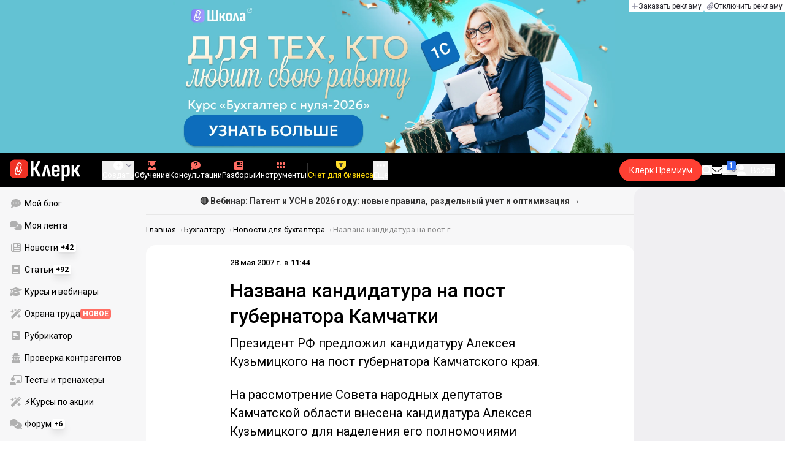

--- FILE ---
content_type: text/html;charset=utf-8
request_url: https://www.klerk.ru/boss/news/76753/
body_size: 41599
content:
<!DOCTYPE html><html  lang="ru" prefix="og: http://ogp.me/ns# fb: http://ogp.me/ns/fb# article: http://ogp.me/ns/article#"><head><meta charset="utf-8">
<meta name="viewport" content="width=device-width, initial-scale=1.0, maximum-scale=1.0">
<title>Названа кандидатура на пост губернатора Камчатки</title>
<link rel="preconnect" href="https://fonts.gstatic.com/" crossorigin="anonymous" data-hid="gf-preconnect">
<link rel="preconnect" href="https://fonts.googleapis.com/" data-hid="gf-origin-preconnect">
<link type="text/css" rel="stylesheet" href="https://klad.klerk.ru/klad1.css?37">
<link rel="stylesheet" href="/__klerk/entry.C8v3CNU4.css" crossorigin>
<link rel="stylesheet" href="/__klerk/comments-sm.BVvQigOb.css" crossorigin>
<link rel="stylesheet" href="/__klerk/UiInput.Do1dY7-l.css" crossorigin>
<link rel="stylesheet" href="/__klerk/comments.8Ga22ld2.css" crossorigin>
<link rel="stylesheet" href="/__klerk/Nav.BUOqtBCh.css" crossorigin>
<link rel="stylesheet" href="/__klerk/Item.56xmyVLO.css" crossorigin>
<link rel="stylesheet" href="/__klerk/Article.tR617khW.css" crossorigin>
<link rel="preload" as="fetch" fetchpriority="low" crossorigin="anonymous" href="/__klerk/builds/meta/ec5709b2-dbb1-4d19-8867-8d3e64a19008.json">
<link rel="dns-prefetch" href="https://fonts.gstatic.com/" data-hid="gf-prefetch">
<meta name="theme-color" content="#000000">
<meta name="description" content="Президент РФ предложил кандидатуру Алексея Кузьмицкого на пост губернатора Камчатского края.">
<meta property="og:url" content="https://www.klerk.ru/boss/news/76753/">
<meta property="og:title" content="Названа кандидатура на пост губернатора Камчатки">
<meta property="og:description" content="Президент РФ предложил кандидатуру Алексея Кузьмицкого на пост губернатора Камчатского края.">
<meta property="og:site_name" content="Клерк">
<meta property="og:image" content="https://www.klerk.ru/yindex.php/og?id=76753&entity=news">
<meta property="og:image:secure_url" content="https://www.klerk.ru/yindex.php/og?id=76753&entity=news">
<meta property="og:image:width" content="1200">
<meta property="og:image:height" content="627">
<meta property="og:image:alt" content="Названа кандидатура на пост губернатора Камчатки">
<meta name="vk:app_id" content="7777142">
<meta name="fb:app_id" content="111067065633348">
<meta name="fb:pages" content="115964055094828">
<meta name="twitter:title" content="Названа кандидатура на пост губернатора Камчатки">
<meta name="twitter:description" content="Президент РФ предложил кандидатуру Алексея Кузьмицкого на пост губернатора Камчатского края.">
<meta name="twitter:image" content="https://www.klerk.ru/yindex.php/og?id=76753&entity=news">
<meta name="twitter:site" content="@klerk_ru">
<meta name="twitter:creator" content="@klerk_ru">
<meta name="twitter:card" content="summary_large_image">
<meta name="google-play-app" content="app-id=ru.klerk">
<meta name="mailru-verification" content="63a469313f472589">
<link rel="icon" type="image/x-icon" href="/favicon.svg">
<link rel="manifest" href="/pwa.manifest.json">
<link rel="image_src" href="https://www.klerk.ru/yindex.php/og?id=76753&entity=news">
<link rel="apple-touch-icon" sizes="180x180" href="/favicon-180.png">
<link title="Названа кандидатура на пост губернатора Камчатки" type="application/rss+xml" rel="alternate" href="https://www.klerk.ru/xml/index.xml">
<script data-hid="gf-script">(function(){
        var h=document.querySelector("head");
        var m=h.querySelector('meta[name="head:count"]');
        if(m){m.setAttribute('content',Number(m.getAttribute('content'))+1);}
        else{m=document.createElement('meta');m.setAttribute('name','head:count');m.setAttribute('content','1');h.append(m);}
        var l=document.createElement('link');l.rel='stylesheet';l.href='https://fonts.googleapis.com/css2?family=Roboto:ital,wght@0,400;0,500;0,700;0,900;1,400;1,500;1,700;1,900&display=swap';h.appendChild(l);
      })();</script>
<meta name="robots" content="max-image-preview:large">
<meta property="og:type" content="article">
<link rel="canonical" href="https://www.klerk.ru/boss/news/76753/">
<script type="application/ld+json" data-hid="ld-json-article">{"@context":"https://schema.org","@type":"NewsArticle","mainEntityOfPage":{"@type":"WebPage","@id":"https://www.klerk.ru/boss/news/76753/"},"headline":"Названа кандидатура на пост губернатора Камчатки","image":"https://www.klerk.ru/yindex.php/og?id=76753&entity=news","dateCreated":"2007-05-28T07:44:35+03:00","datePublished":"2007-05-28T07:44:35+03:00","dateModified":"2007-05-28T07:44:35+03:00","publisher":{"@type":"Organization","name":"Клерк.Ру","url":"https://www.klerk.ru"},"sourceOrganization":{"@type":"Organization","name":"Клерк.Ру","url":"//www.klerk.ru/"},"description":"Президент РФ предложил кандидатуру Алексея Кузьмицкого на пост губернатора Камчатского края."}</script>
<script type="application/ld+json" data-hid="ld-json-organization">{"@context":"https://schema.org","@type":"Organization","name":"Клерк.ру","url":"https://www.klerk.ru","logo":"https://www.klerk.ru/img/klerk-logo.png","sameAs":["https://www.facebook.com/klerkru/","https://twitter.com/klerk_ru"],"type":"BreadcrumbList","itemListElement":[{"@type":"ListItem","position":1,"name":"Главная","item":"https://www.klerk.ru"},{"@type":"ListItem","position":2,"name":"Бухгалтеру","item":"https://www.klerk.ru/buh/"},{"@type":"ListItem","position":3,"name":"Новости для бухгалтера","item":"https://www.klerk.ru/buh/news/"},{"@type":"ListItem","position":4,"name":"Названа кандидатура на пост губернатора Камчатки"}]}</script>
<script type="module" src="/__klerk/DkrzLZel.js" crossorigin></script>
<script id="unhead:payload" type="application/json">{"titleTemplate":"%s"}</script></head><body><noscript><link rel="stylesheet" href="https://fonts.googleapis.com/css2?family=Roboto:ital,wght@0,400;0,500;0,700;0,900;1,400;1,500;1,700;1,900&display=swap"></noscript><div id="__nuxt"><div class="h-full min-h-screen flex flex-col"><!--[--><div id="rating-select-portal"></div><div class="flex flex-col justify-center h-header-banner-height min-h-header-banner-height max-h-header-banner-height bg-black print:hidden z-30"><!--[--><div class="promotion relative size-full tab:hidden" data-klad="11" data-id="8061" data-updated="1769444267657" data-screen="+" data-viewed="+" style="background-color:#000000;"><!--[--><div class="promoHeader-container"><a href="https://www.klerk.ru/learn/event/51183/?utm_source=klerk&amp;utm_medium=desktop&amp;utm_campaign=rc00480&amp;utm_content=header&amp;utm_term=8061" target="_blank" onclick="window.klad_click = 1"><img src="https://i.klerk.ru/r54hPkgLJHmtvdPdi0_-b3quvYNhHAJpxEYLoRU803g/rs:fit/w:1500/h:750/q:90/aHR0cHM6Ly93d3cu/a2xlcmsucnUvdWdj/L2Fkdi81NmViOTgx/YzYxOTRmMjc5Yzk1/MTJjZjc3YThkNjkw/Ny5wbmc.webp" class="size-full tab:auto" fetchpriority="high" alt="8061 ОК НДС на УСН деск"><!----></a></div><!--]--></div><div class="promotion relative size-full hidden tab:block" data-klad="10" data-id="8098" data-updated="1769444267657" data-screen="+" data-viewed="+" style="background-color:#63C2D3;"><!--[--><div class="promoHeader-container"><a href="https://www.klerk.ru/learn/event/50347/?utm_source=klerk&amp;utm_medium=desktop&amp;utm_campaign=rc00491&amp;utm_content=header&amp;utm_term=8098" target="_blank" onclick="window.klad_click = 1"><img src="https://i.klerk.ru/xKbLIP26lNk8hk4KD3I0EDgbLpQSsaEZDDilRBX2oZs/rs:fit/w:1500/h:750/q:90/aHR0cHM6Ly93d3cu/a2xlcmsucnUvdWdj/L2Fkdi83MGRkMmM1/OTUwNjdiYTRmYWRh/YzNiODJhNmNlMGRl/Ny5qcGc.webp" class="size-full tab:auto" fetchpriority="high" alt="8098 ОК БСН деск"><!----></a></div><!--]--></div><!--]--><div class="absolute top-0 left-0 right-0 tab:left-auto hidden desktop:flex flex-row gap-1 justify-center"><!--[--><a href="https://klerk.info/?utm_source=klerk&amp;utm_medium=header" rel="noopener noreferrer" class="shrink-0 p-1 flex flex-row gap-1 items-center bg-white rounded-b tab:last:rounded-br-none"><!--[--><span class="size-3 flex items-center justify-between"><svg xmlns="http://www.w3.org/2000/svg" xmlns:xlink="http://www.w3.org/1999/xlink" aria-hidden="true" role="img" class="iconify iconify--fa6-solid size-full text-neutral-400" style="" width="0.88em" height="1em" viewBox="0 0 448 512"><path fill="currentColor" d="M256 80c0-17.7-14.3-32-32-32s-32 14.3-32 32v144H48c-17.7 0-32 14.3-32 32s14.3 32 32 32h144v144c0 17.7 14.3 32 32 32s32-14.3 32-32V288h144c17.7 0 32-14.3 32-32s-14.3-32-32-32H256z"/></svg></span><span class="text-badge leading-none text-neutral-950">Заказать рекламу</span><!--]--></a><a href="/learn/tariff/?utm_source=klerk&amp;utm_medium=header&amp;utm_campaign=premium&amp;utm_content=adv_button" class="shrink-0 p-1 flex flex-row gap-1 items-center bg-white rounded-b tab:last:rounded-br-none"><!--[--><span class="size-3 flex items-center justify-between"><svg xmlns="http://www.w3.org/2000/svg" xmlns:xlink="http://www.w3.org/1999/xlink" aria-hidden="true" role="img" class="iconify iconify--fa6-solid size-full text-neutral-400" style="" width="0.88em" height="1em" viewBox="0 0 448 512"><path fill="currentColor" d="M364.2 83.8c-24.4-24.4-64-24.4-88.4 0l-184 184c-42.1 42.1-42.1 110.3 0 152.4s110.3 42.1 152.4 0l152-152c10.9-10.9 28.7-10.9 39.6 0s10.9 28.7 0 39.6l-152 152c-64 64-167.6 64-231.6 0s-64-167.6 0-231.6l184-184c46.3-46.3 121.3-46.3 167.6 0s46.3 121.3 0 167.6l-176 176c-28.6 28.6-75 28.6-103.6 0s-28.6-75 0-103.6l144-144c10.9-10.9 28.7-10.9 39.6 0s10.9 28.7 0 39.6l-144 144c-6.7 6.7-6.7 17.7 0 24.4s17.7 6.7 24.4 0l176-176c24.4-24.4 24.4-64 0-88.4"/></svg></span><span class="text-badge leading-none text-neutral-950">Отключить рекламу</span><!--]--></a><!--]--></div></div><!--]--><div class="flex flex-col"><!--[--><div class="w-full sticky z-20 top-0 flex flex-col bg-black print:hidden"><div id="mindbox-header-banner" class="flex flex-center text-white"></div><header class="h-header-mobile-height tab:h-header-height flex items-center py-3 px-4" id="header"><div class="flex items-center gap-4"><button class="hover:opacity-80 relative w-4 h-2.5 duration-200 hidden tab-l:block desktop:hidden"><span class="top-0 block bg-white absolute h-px w-full transition"></span><span class="w-full block bg-white absolute h-px top-1/2"></span><span class="top-full block bg-white absolute h-px w-full transition"></span><span class="sr-only">Открытие или скрытие основного меню сайта</span></button><div class="flex items-center flex-nowrap gap-0.2"><a href="/" class="bg-none border-none p-0 flex items-center justify-center active:opacity-60 opacity-100 transition text-white" aria-label="Переход на главную страницу сайта"><!--[--><svg xmlns="http://www.w3.org/2000/svg" xmlns:xlink="http://www.w3.org/1999/xlink" aria-hidden="true" role="img" class="iconify iconify--klerk-icon" style="font-size:36px;" width="3.2em" height="1em" viewBox="0 0 96 30"><g fill="none"><rect y="0.5" width="25" height="25" rx="6" fill="#EF3124"/><path d="M16.3384 13.5578L17.2828 14.2897C17.2828 14.2897 16.7545 14.9654 16.0964 16.2634C15.2936 17.8493 14.9424 18.7251 14.9395 18.7345L14.9159 18.7876C13.7236 21.0772 11.8023 22.1032 9.77183 21.5339C8.69167 21.2305 7.79744 20.5299 7.25146 19.5633C6.70547 18.5968 6.57266 17.477 6.8796 16.4104L9.65673 6.73277C9.90169 5.87573 10.4713 5.16883 11.2563 4.73405C12.0414 4.30241 12.9533 4.19606 13.818 4.44003C15.6065 4.94049 16.6483 6.78594 16.1407 8.5532V8.56571L14.0305 15.2969V15.2844C13.6527 16.6137 12.3158 17.3644 10.9937 16.9922C10.3591 16.8139 9.83676 16.4136 9.52688 15.8631C9.21109 15.3032 9.13731 14.6369 9.32619 13.9863L11.2504 7.41778L12.4014 7.7462L10.4772 14.3116C10.3798 14.6557 10.4123 14.9998 10.5746 15.2844C10.731 15.5628 10.9878 15.7567 11.3212 15.8505C12.0089 16.0445 12.6788 15.6597 12.8795 14.9591V14.9466C12.8795 14.9466 14.9808 8.25292 14.9867 8.2279C15.0428 8.03397 15.0694 7.83691 15.0694 7.64298C15.0694 6.70775 14.4466 5.84758 13.4904 5.57858C12.9326 5.42219 12.3453 5.48787 11.8407 5.76938C11.336 6.04776 10.9671 6.50444 10.8107 7.05494L8.03354 16.7326C7.582 18.3028 8.50869 19.9449 10.0994 20.3922C12.1535 20.9678 13.3901 19.1129 13.8357 18.2653C13.9066 18.0932 14.2666 17.2237 15.0221 15.7317C15.7393 14.3148 16.3118 13.586 16.3354 13.5547L16.3384 13.5578Z" fill="white"/><path d="M95.809 23.0919C95.873 23.2199 95.8836 23.3266 95.841 23.4119C95.7983 23.4972 95.713 23.5399 95.585 23.5399H92.321C92.129 23.5399 92.001 23.4546 91.937 23.2839L88.801 16.7239H87.521V23.1879C87.521 23.4226 87.4143 23.5399 87.201 23.5399H84.321C84.1076 23.5399 84.001 23.4226 84.001 23.1879V8.0359C84.001 7.80123 84.1076 7.7959 84.321 7.7959H87.201C87.4143 7.7959 87.521 7.80123 87.521 8.0359V13.7799H88.801L91.681 8.0359C91.7663 7.88656 91.8943 7.7959 92.065 7.7959H95.233C95.3823 7.7959 95.4676 7.83856 95.489 7.9239C95.5103 8.00923 95.4996 8.10523 95.457 8.2119L91.809 14.9959L95.809 23.0919Z" fill="currentColor"/><path d="M77.2936 23.7958C76.6749 23.7958 76.0243 23.7105 75.3416 23.5398C74.6589 23.3691 74.0723 23.1451 73.5816 22.8678L73.5496 20.0518C73.9336 20.2865 74.3496 20.4678 74.7976 20.5958C75.2456 20.7238 75.6829 20.7878 76.1096 20.7878C76.7496 20.7878 77.2296 20.5638 77.5496 20.1158C77.8696 19.6678 78.0296 18.9638 78.0296 18.0038V12.7238C78.0296 11.9985 77.9123 11.4758 77.6776 11.1558C77.4643 10.8145 77.1016 10.6438 76.5896 10.6438C76.0989 10.6438 75.6083 10.8038 75.1176 11.1238C74.6269 11.4438 74.1043 11.9131 73.5496 12.5318L73.1976 10.1958C73.9443 9.38515 74.6909 8.73448 75.4376 8.24381C76.2056 7.75315 77.0696 7.50781 78.0296 7.50781C79.2029 7.50781 80.0776 7.89181 80.6536 8.65981C81.2296 9.40648 81.5176 10.5798 81.5176 12.1798V18.1958C81.5176 20.0945 81.1549 21.5025 80.4296 22.4198C79.7256 23.3371 78.6803 23.7958 77.2936 23.7958ZM70.7976 29.4598C70.5843 29.4598 70.4776 29.3425 70.4776 29.1078V11.6358C70.4776 10.9531 70.4669 10.3238 70.4456 9.74781C70.4243 9.17181 70.3923 8.64915 70.3496 8.17981C70.3283 7.92381 70.4243 7.79581 70.6376 7.79581H73.1336C73.3256 7.79581 73.4429 7.90248 73.4856 8.11581C73.5283 8.37181 73.5709 8.72381 73.6136 9.17181C73.6563 9.61981 73.6883 10.0251 73.7096 10.3878L73.9976 11.6998V29.1078C73.9976 29.3425 73.8909 29.4598 73.6776 29.4598H70.7976Z" fill="currentColor"/><path d="M62.5495 23.7958C60.6508 23.7958 59.2215 23.3265 58.2615 22.3878C57.3228 21.4278 56.8535 19.9878 56.8535 18.0678V13.3638C56.8535 11.4225 57.3335 9.96115 58.2935 8.97981C59.2535 7.99848 60.6402 7.50781 62.4535 7.50781C64.3309 7.50781 65.7389 7.99848 66.6775 8.97981C67.6162 9.96115 68.0855 11.4225 68.0855 13.3638V16.1478C68.0855 16.3825 67.9788 16.4998 67.7655 16.4998H60.3415V18.0678C60.3415 19.0705 60.5122 19.7958 60.8535 20.2438C61.2162 20.6918 61.7815 20.9158 62.5495 20.9158C63.2108 20.9158 63.7015 20.7771 64.0215 20.4998C64.3415 20.2225 64.4908 19.7958 64.4695 19.2198C64.4695 18.9638 64.5762 18.8358 64.7895 18.8358H67.5415C67.7122 18.8358 67.8188 18.9531 67.8615 19.1878C67.8828 20.7025 67.4455 21.8545 66.5495 22.6438C65.6749 23.4118 64.3415 23.7958 62.5495 23.7958ZM60.3415 14.0998H64.5975V13.1078C64.5975 12.1691 64.4268 11.4865 64.0855 11.0598C63.7655 10.6118 63.2429 10.3878 62.5175 10.3878C61.7709 10.3878 61.2162 10.6118 60.8535 11.0598C60.5122 11.4865 60.3415 12.1691 60.3415 13.1078V14.0998Z" fill="currentColor"/><path d="M43.841 23.5399C43.6064 23.5399 43.521 23.4012 43.585 23.1239L47.649 8.1799C47.713 7.9239 47.8517 7.7959 48.065 7.7959H51.393C51.6277 7.7959 51.777 7.9239 51.841 8.1799L55.873 23.1239C55.9584 23.4012 55.8837 23.5399 55.649 23.5399H52.545C52.3744 23.5399 52.257 23.4439 52.193 23.2519L50.529 15.4119C50.401 14.7506 50.2624 14.0999 50.113 13.4599C49.985 12.7986 49.8677 12.1159 49.761 11.4119H49.729C49.6224 12.1159 49.505 12.7986 49.377 13.4599C49.249 14.1212 49.1104 14.7719 48.961 15.4119L47.233 23.2519C47.1904 23.4439 47.073 23.5399 46.881 23.5399H43.841Z" fill="currentColor"/><path d="M28.82 23.5C28.6067 23.5 28.5 23.3827 28.5 23.148V2.89204C28.5 2.65737 28.6067 2.54004 28.82 2.54004H31.764C31.9773 2.54004 32.084 2.65737 32.084 2.89204V11.404H33.588L37.94 2.76404C37.9827 2.67871 38.036 2.62537 38.1 2.60404C38.1853 2.56137 38.26 2.54004 38.324 2.54004H41.492C41.62 2.54004 41.6947 2.58271 41.716 2.66804C41.7373 2.75337 41.716 2.86004 41.652 2.98804L36.724 12.556L42.26 23.052C42.324 23.18 42.3347 23.2867 42.292 23.372C42.2493 23.4574 42.164 23.5 42.036 23.5H38.644C38.5587 23.5 38.484 23.4894 38.42 23.468C38.356 23.4467 38.3027 23.3827 38.26 23.276L33.652 14.572H32.084V23.148C32.084 23.3827 31.9773 23.5 31.764 23.5H28.82Z" fill="currentColor"/></g></svg><!--]--></a><!----></div></div><div class="flex items-center hidden tab-l:flex items-center gap-4 phone-l:gap-5 ml-auto phone-l:mx-auto tab-l:ml-9 text-white text-badge phone-l:text-comment-1 overflow-auto phone-l:overflow-visible overflow-scroll-hidden"><!--[--><button class="hover:text-grey-200 text-white flex flex-col items-center gap-1 shrink-0 group transition-colors duration-200 v-focus-visible focus-visible:outline"><span class="flex items-center gap-2 phone-l:relative"><svg xmlns="http://www.w3.org/2000/svg" xmlns:xlink="http://www.w3.org/1999/xlink" aria-hidden="true" role="img" class="iconify iconify--fa6-solid !size-5 phone-l:!size-4 transition-colors duration-200 group-hover:text-grey-400" style="" width="1em" height="1em" viewBox="0 0 512 512"><path fill="currentColor" d="M256 512a256 256 0 1 0 0-512a256 256 0 1 0 0 512m-24-168v-64h-64c-13.3 0-24-10.7-24-24s10.7-24 24-24h64v-64c0-13.3 10.7-24 24-24s24 10.7 24 24v64h64c13.3 0 24 10.7 24 24s-10.7 24-24 24h-64v64c0 13.3-10.7 24-24 24s-24-10.7-24-24"/></svg><svg xmlns="http://www.w3.org/2000/svg" xmlns:xlink="http://www.w3.org/1999/xlink" aria-hidden="true" role="img" class="iconify iconify--fa6-solid phone-l:absolute phone-l:-right-3.5 phone-l:top-1/2 phone-l:-translate-y-1/2 text-badge text-neutral-400 transition duration-300" style="" width="0.88em" height="1em" viewBox="0 0 448 512"><path fill="currentColor" d="M201.4 374.6c12.5 12.5 32.8 12.5 45.3 0l160-160c12.5-12.5 12.5-32.8 0-45.3s-32.8-12.5-45.3 0L224 306.7L86.6 169.4c-12.5-12.5-32.8-12.5-45.3 0s-12.5 32.8 0 45.3l160 160z"/></svg></span><span class="hidden phone-l:inline-block">Создать</span></button><span></span><!--]--><!--[--><a href="/pro/" class="flex shrink-0 tab-l:hidden"><span class="relative inline-block leading-3"><svg xmlns="http://www.w3.org/2000/svg" xmlns:xlink="http://www.w3.org/1999/xlink" aria-hidden="true" role="img" class="iconify iconify--fa6-solid w-4 text-text-2 text-grey-200 tab-l:text-red-400" style="" width="0.88em" height="1em" viewBox="0 0 448 512"><path fill="currentColor" d="M364.2 83.8c-24.4-24.4-64-24.4-88.4 0l-184 184c-42.1 42.1-42.1 110.3 0 152.4s110.3 42.1 152.4 0l152-152c10.9-10.9 28.7-10.9 39.6 0s10.9 28.7 0 39.6l-152 152c-64 64-167.6 64-231.6 0s-64-167.6 0-231.6l184-184c46.3-46.3 121.3-46.3 167.6 0s46.3 121.3 0 167.6l-176 176c-28.6 28.6-75 28.6-103.6 0s-28.6-75 0-103.6l144-144c10.9-10.9 28.7-10.9 39.6 0s10.9 28.7 0 39.6l-144 144c-6.7 6.7-6.7 17.7 0 24.4s17.7 6.7 24.4 0l176-176c24.4-24.4 24.4-64 0-88.4"/></svg><!----></span> Личный кабинет</a><a href="/learn/catalog/" class="flex shrink-0 flex-col gap-1 flex-center"><span class="relative inline-block leading-3"><svg xmlns="http://www.w3.org/2000/svg" xmlns:xlink="http://www.w3.org/1999/xlink" aria-hidden="true" role="img" class="iconify iconify--fa6-solid w-4 text-text-2 text-grey-200 tab-l:text-red-400" style="" width="0.88em" height="1em" viewBox="0 0 448 512"><path fill="currentColor" d="M219.3.5c3.1-.6 6.3-.6 9.4 0l200 40C439.9 42.7 448 52.6 448 64s-8.1 21.3-19.3 23.5L352 102.9V160c0 70.7-57.3 128-128 128S96 230.7 96 160v-57.1l-48-9.6v65.1l15.7 78.4c.9 4.7-.3 9.6-3.3 13.3S52.8 256 48 256H16c-4.8 0-9.3-2.1-12.4-5.9s-4.3-8.6-3.3-13.3L16 158.4V86.6C6.5 83.3 0 74.3 0 64c0-11.4 8.1-21.3 19.3-23.5zM111.9 327.7c10.5-3.4 21.8.4 29.4 8.5l71 75.5c6.3 6.7 17 6.7 23.3 0l71-75.5c7.6-8.1 18.9-11.9 29.4-8.5c65 20.9 112 81.7 112 153.6c0 17-13.8 30.7-30.7 30.7H30.7C13.8 512 0 498.2 0 481.3c0-71.9 47-132.7 111.9-153.6"/></svg><!----></span> Обучение</a><a href="/consultations/" class="flex shrink-0 tab-l:hidden desktop:flex flex-col gap-1 flex-center"><span class="relative inline-block leading-3"><svg xmlns="http://www.w3.org/2000/svg" xmlns:xlink="http://www.w3.org/1999/xlink" aria-hidden="true" role="img" class="iconify iconify--fa6-solid w-4 text-text-2 text-grey-200 tab-l:text-red-400" style="" width="1em" height="1em" viewBox="0 0 512 512"><path fill="currentColor" d="M512 240c0 114.9-114.6 208-256 208c-37.1 0-72.3-6.4-104.1-17.9c-11.9 8.7-31.3 20.6-54.3 30.6C73.6 471.1 44.7 480 16 480c-6.5 0-12.3-3.9-14.8-9.9s-1.1-12.8 3.4-17.4l.3-.3c.3-.3.7-.7 1.3-1.4c1.1-1.2 2.8-3.1 4.9-5.7c4.1-5 9.6-12.4 15.2-21.6c10-16.6 19.5-38.4 21.4-62.9C17.7 326.8 0 285.1 0 240C0 125.1 114.6 32 256 32s256 93.1 256 208"/></svg><svg xmlns="http://www.w3.org/2000/svg" xmlns:xlink="http://www.w3.org/1999/xlink" aria-hidden="true" role="img" class="iconify iconify--fa6-solid absolute top-0.5 left-px w-3.5 text-comment-4 text-white tab-l:text-black" style="" width="0.63em" height="1em" viewBox="0 0 320 512"><path fill="currentColor" d="M80 160c0-35.3 28.7-64 64-64h32c35.3 0 64 28.7 64 64v3.6c0 21.8-11.1 42.1-29.4 53.8l-42.2 27.1a87.98 87.98 0 0 0-40.4 74v1.4c0 17.7 14.3 32 32 32s32-14.3 32-32v-1.4c0-8.2 4.2-15.8 11-20.2l42.2-27.1c36.6-23.6 58.8-64.1 58.8-107.7v-3.6c0-70.7-57.3-128-128-128h-32C73.3 32 16 89.3 16 160c0 17.7 14.3 32 32 32s32-14.3 32-32m80 320a40 40 0 1 0 0-80a40 40 0 1 0 0 80"/></svg></span> Консультации</a><a href="/razbory/" class="flex shrink-0 tab-l:hidden desktop:flex flex-col gap-1 flex-center"><span class="relative inline-block leading-3"><svg xmlns="http://www.w3.org/2000/svg" xmlns:xlink="http://www.w3.org/1999/xlink" aria-hidden="true" role="img" class="iconify iconify--fa6-solid w-4 text-text-2 text-grey-200 tab-l:text-red-400" style="" width="1em" height="1em" viewBox="0 0 512 512"><path fill="currentColor" d="M96 96c0-35.3 28.7-64 64-64h288c35.3 0 64 28.7 64 64v320c0 35.3-28.7 64-64 64H80c-44.2 0-80-35.8-80-80V128c0-17.7 14.3-32 32-32s32 14.3 32 32v272c0 8.8 7.2 16 16 16s16-7.2 16-16zm64 24v80c0 13.3 10.7 24 24 24h112c13.3 0 24-10.7 24-24v-80c0-13.3-10.7-24-24-24H184c-13.3 0-24 10.7-24 24m208-8c0 8.8 7.2 16 16 16h48c8.8 0 16-7.2 16-16s-7.2-16-16-16h-48c-8.8 0-16 7.2-16 16m0 96c0 8.8 7.2 16 16 16h48c8.8 0 16-7.2 16-16s-7.2-16-16-16h-48c-8.8 0-16 7.2-16 16m-208 96c0 8.8 7.2 16 16 16h256c8.8 0 16-7.2 16-16s-7.2-16-16-16H176c-8.8 0-16 7.2-16 16m0 96c0 8.8 7.2 16 16 16h256c8.8 0 16-7.2 16-16s-7.2-16-16-16H176c-8.8 0-16 7.2-16 16"/></svg><!----></span> Разборы</a><a href="/tool/" class="flex shrink-0 tab-l:hidden desktop:flex flex-col gap-1 flex-center"><span class="relative inline-block leading-3"><svg xmlns="http://www.w3.org/2000/svg" xmlns:xlink="http://www.w3.org/1999/xlink" aria-hidden="true" role="img" class="iconify iconify--fa6-solid w-4 text-text-2 text-grey-200 tab-l:text-red-400 rotate-90" style="" width="0.63em" height="1em" viewBox="0 0 320 512"><path fill="currentColor" d="M40 352h48c22.1 0 40 17.9 40 40v48c0 22.1-17.9 40-40 40H40c-22.1 0-40-17.9-40-40v-48c0-22.1 17.9-40 40-40m192 0h48c22.1 0 40 17.9 40 40v48c0 22.1-17.9 40-40 40h-48c-22.1 0-40-17.9-40-40v-48c0-22.1 17.9-40 40-40M40 320c-22.1 0-40-17.9-40-40v-48c0-22.1 17.9-40 40-40h48c22.1 0 40 17.9 40 40v48c0 22.1-17.9 40-40 40zm192-128h48c22.1 0 40 17.9 40 40v48c0 22.1-17.9 40-40 40h-48c-22.1 0-40-17.9-40-40v-48c0-22.1 17.9-40 40-40M40 160c-22.1 0-40-17.9-40-40V72c0-22.1 17.9-40 40-40h48c22.1 0 40 17.9 40 40v48c0 22.1-17.9 40-40 40zM232 32h48c22.1 0 40 17.9 40 40v48c0 22.1-17.9 40-40 40h-48c-22.1 0-40-17.9-40-40V72c0-22.1 17.9-40 40-40"/></svg><!----></span> Инструменты</a><a href="/sps/?searchType=documents" class="flex shrink-0 tab-l:hidden"><span class="relative inline-block leading-3"><svg xmlns="http://www.w3.org/2000/svg" xmlns:xlink="http://www.w3.org/1999/xlink" aria-hidden="true" role="img" class="iconify iconify--fa6-solid w-4 text-text-2 text-grey-200 tab-l:text-red-400" style="" width="0.88em" height="1em" viewBox="0 0 448 512"><path fill="currentColor" d="M96 0C43 0 0 43 0 96v320c0 53 43 96 96 96h320c17.7 0 32-14.3 32-32s-14.3-32-32-32v-64c17.7 0 32-14.3 32-32V32c0-17.7-14.3-32-32-32zm0 384h256v64H96c-17.7 0-32-14.3-32-32s14.3-32 32-32m32-240c0-8.8 7.2-16 16-16h192c8.8 0 16 7.2 16 16s-7.2 16-16 16H144c-8.8 0-16-7.2-16-16m16 48h192c8.8 0 16 7.2 16 16s-7.2 16-16 16H144c-8.8 0-16-7.2-16-16s7.2-16 16-16"/></svg><!----></span> Правовая система</a><!--]--><button class="flex desktop:hidden flex-col gap-1 flex-center hover:text-grey-200 transition-colors duration-200"><svg xmlns="http://www.w3.org/2000/svg" xmlns:xlink="http://www.w3.org/1999/xlink" aria-hidden="true" role="img" class="iconify iconify--fa6-solid w-4 text-text-2" style="" width="0.88em" height="1em" viewBox="0 0 448 512"><path fill="currentColor" d="M8 256a56 56 0 1 1 112 0a56 56 0 1 1-112 0m160 0a56 56 0 1 1 112 0a56 56 0 1 1-112 0m216-56a56 56 0 1 1 0 112a56 56 0 1 1 0-112"/></svg> Еще </button><span></span><div class="px-2 -mx-2"><div class="w-0.5 h-6 bg-white/20"></div></div><!--[--><div class="relative hidden shrink-0 desktop-l:flex" special="false" visibility="true" hidetitle="false" iconcolor viewingguest="true" viewingnonpremium="true" viewingpremium="true" lvl="1"><a href="https://edu.klerk.ru/9months-tariff2026?utm_source=klerk&amp;utm_medium=pin&amp;utm_campaign=rc00495&amp;utm_term=26_01_2026" rel="noopener noreferrer" target="_blank" class="flex flex-col items-center gap-1 shrink-0 group transition-colors duration-200 v-focus-visible focus-visible:outline text-white hover:text-grey-200"><!--[--><span class="flex items-center gap-2 phone-l:relative"><svg xmlns="http://www.w3.org/2000/svg" xmlns:xlink="http://www.w3.org/1999/xlink" aria-hidden="true" role="img" class="iconify iconify--fa6-solid transition-colors duration-200 !size-4 fill-current group-hover:text-grey-400" style="" width="1.13em" height="1em" viewBox="0 0 576 512"><path fill="currentColor" d="M234.7 42.7L197 56.8c-3 1.1-5 4-5 7.2s2 6.1 5 7.2l37.7 14.1l14.1 37.7c1.1 3 4 5 7.2 5s6.1-2 7.2-5l14.1-37.7L315 71.2c3-1.1 5-4 5-7.2s-2-6.1-5-7.2l-37.7-14.1L263.2 5c-1.1-3-4-5-7.2-5s-6.1 2-7.2 5zM46.1 395.4c-18.7 18.7-18.7 49.1 0 67.9l34.6 34.6c18.7 18.7 49.1 18.7 67.9 0l381.3-381.4c18.7-18.7 18.7-49.1 0-67.9l-34.6-34.5c-18.7-18.7-49.1-18.7-67.9 0zM484.6 82.6l-105 105l-23.3-23.3l105-105zM7.5 117.2C3 118.9 0 123.2 0 128s3 9.1 7.5 10.8L64 160l21.2 56.5c1.7 4.5 6 7.5 10.8 7.5s9.1-3 10.8-7.5L128 160l56.5-21.2c4.5-1.7 7.5-6 7.5-10.8s-3-9.1-7.5-10.8L128 96l-21.2-56.5c-1.7-4.5-6-7.5-10.8-7.5s-9.1 3-10.8 7.5L64 96zm352 256c-4.5 1.7-7.5 6-7.5 10.8s3 9.1 7.5 10.8L416 416l21.2 56.5c1.7 4.5 6 7.5 10.8 7.5s9.1-3 10.8-7.5L480 416l56.5-21.2c4.5-1.7 7.5-6 7.5-10.8s-3-9.1-7.5-10.8L480 352l-21.2-56.5c-1.7-4.5-6-7.5-10.8-7.5s-9.1 3-10.8 7.5L416 352z"/></svg><!----></span><span class="shrink-0">Подписка Премиум</span><!--]--></a><!----></div><!--]--><div class="relative hidden phone-l:flex"><a href="https://eye.targetads.io/view/click?pid=12486&amp;cn=8866&amp;pl=28883" rel="noopener noreferrer" target="_blank" class="flex flex-col items-center gap-1 shrink-0 group transition-colors duration-200 v-focus-visible focus-visible:outline text-yellow-400"><!--[--><span class="flex items-center gap-2 phone-l:relative"><svg xmlns="http://www.w3.org/2000/svg" xmlns:xlink="http://www.w3.org/1999/xlink" aria-hidden="true" role="img" class="iconify iconify--klerk-icon transition-colors duration-200 !size-4 fill-current text-yellow-400" style="" width="1em" height="1em" viewBox="0 0 24 24"><path d="M0 0h24v12.07c0 3.1-1.65 5.95-4.33 7.5L12 24l-7.67-4.43A8.66 8.66 0 0 1 0 12.07V0Z" fill="#FFDD2D"/><path fill-rule="evenodd" clip-rule="evenodd" d="M6.59 6.35v3.76a3.39 3.39 0 0 1 2.51-.98h1.16v4.37c0 1.16-.32 2.18-.78 2.74h5.04a4.45 4.45 0 0 1-.78-2.74V9.13h1.16c1.07 0 2 .4 2.51.98V6.35H6.6Z" fill="#333"/></svg><!----></span><span class="shrink-0">Счет для бизнеса</span><!--]--></a><div class="flex absolute left-1/2 top-1/2 size-px"><!----></div></div><!--[--><button class="desktop-l:hidden flex flex-col gap-1 flex-center hover:text-grey-200 transition-colors duration-200"><svg xmlns="http://www.w3.org/2000/svg" xmlns:xlink="http://www.w3.org/1999/xlink" aria-hidden="true" role="img" class="iconify iconify--fa6-solid w-4 text-text-2" style="" width="0.88em" height="1em" viewBox="0 0 448 512"><path fill="currentColor" d="M8 256a56 56 0 1 1 112 0a56 56 0 1 1-112 0m160 0a56 56 0 1 1 112 0a56 56 0 1 1-112 0m216-56a56 56 0 1 1 0 112a56 56 0 1 1 0-112"/></svg> Еще </button><span></span><!--]--></div><div class="flex items-center gap-4 ml-auto"><div style="--offset:2px;" class="before:bg-[conic-gradient(transparent_270deg,white,transparent)] before:absolute before:top-1/2 before:left-1/2 before:-translate-x-1/2 before:-translate-y-1/2 before:aspect-square before:w-full before:animate-[premium-gradient-rotate_12s_linear_infinite] before:hover:bg-[conic-gradient(transparent_270deg,white,transparent)] before:hover:absolute before:hover:top-1/2 before:hover:left-1/2 before:hover:-translate-x-1/2 before:hover:-translate-y-1/2 before:hover:aspect-square before:hover:w-full before:hover:animate-[premium-gradient-rotate-2_2s_linear_infinite] after:bg-inherit after:rounded-[inherit] after:absolute after:inset-[--offset] after:h-[calc(100%-2*var(--offset))] after:w-[calc(100%-2*var(--offset))] relative min-w-fit overflow-hidden flex items-center justify-center bg-red-500 hover:bg-red-600 rounded-full transition ml-2 phone-l:ml-0 max-tab-l:hidden" data-tippy-main-header data-tippy-content="Подписка&lt;br&gt;для бухгалтера!&lt;br&gt;"><a id="header-premium-button" class="z-10 text-text-3 whitespace-nowrap inline-flex items-center gap-2 group transition px-4 py-2  tab:hover:bg-transparent tab:hover:brightness-125 active:bg-transparent active:brightness-125 active:border-grey-200 active:shadow-inner disabled:bg-grey-200 disabled:text-white disabled:cursor-not-allowed bg-transparent rounded-full text-white justify-center z-10 text-text-3 whitespace-nowrap" href="https://edu.klerk.ru/9months-tariff2026/?utm_source=klerk&amp;utm_medium=modal_button&amp;utm_campaign=premium&amp;utm_content=tariff_link&amp;utm_term=klerk"><!--[--><!----><!--]--><!--[-->Клерк.Премиум<!--]--><!--[--><!----><!--]--></a></div><button aria-label="search" data-tippy-main-header data-tippy-content="Поиск" class="hover:text-grey-400 text-white hidden tab-l:flex"><svg xmlns="http://www.w3.org/2000/svg" xmlns:xlink="http://www.w3.org/1999/xlink" aria-hidden="true" role="img" class="iconify iconify--fa6-solid text-text-2 w-4" style="" width="1em" height="1em" viewBox="0 0 512 512"><path fill="currentColor" d="M416 208c0 45.9-14.9 88.3-40 122.7l126.6 126.7c12.5 12.5 12.5 32.8 0 45.3s-32.8 12.5-45.3 0L330.7 376c-34.4 25.2-76.8 40-122.7 40C93.1 416 0 322.9 0 208S93.1 0 208 0s208 93.1 208 208M208 352a144 144 0 1 0 0-288a144 144 0 1 0 0 288"/></svg></button><!----><a href="/chat/" class="relative flex items-center justify-center text-white hover:text-grey-400 duration-200" data-tippy-main-header data-tippy-content="Личные сообщения"><svg xmlns="http://www.w3.org/2000/svg" xmlns:xlink="http://www.w3.org/1999/xlink" aria-hidden="true" role="img" class="iconify iconify--fa6-solid" style="" width="1em" height="1em" viewBox="0 0 512 512"><path fill="currentColor" d="M48 64C21.5 64 0 85.5 0 112c0 15.1 7.1 29.3 19.2 38.4l217.6 163.2c11.4 8.5 27 8.5 38.4 0l217.6-163.2c12.1-9.1 19.2-23.3 19.2-38.4c0-26.5-21.5-48-48-48zM0 176v208c0 35.3 28.7 64 64 64h384c35.3 0 64-28.7 64-64V176L294.4 339.2a63.9 63.9 0 0 1-76.8 0z"/></svg><!----><span class="sr-only">Личные сообщения</span></a><button class="relative flex gap-1 flex-center duration-200 tab-l:hidden text-white tab-l:hidden text-white"><svg xmlns="http://www.w3.org/2000/svg" xmlns:xlink="http://www.w3.org/1999/xlink" aria-hidden="true" role="img" class="iconify iconify--fa6-solid" style="" width="0.88em" height="1em" viewBox="0 0 448 512"><path fill="currentColor" d="M224 0c-17.7 0-32 14.3-32 32v19.2C119 66 64 130.6 64 208v18.8c0 47-17.3 92.4-48.5 127.6l-7.4 8.3c-8.4 9.4-10.4 22.9-5.3 34.4S19.4 416 32 416h384c12.6 0 24-7.4 29.2-18.9s3.1-25-5.3-34.4l-7.4-8.3c-31.2-35.2-48.5-80.5-48.5-127.6V208c0-77.4-55-142-128-156.8V32c0-17.7-14.3-32-32-32m45.3 493.3c12-12 18.7-28.3 18.7-45.3H160c0 17 6.7 33.3 18.7 45.3S207 512 224 512s33.3-6.7 45.3-18.7"/></svg><span class="inline-block font-medium text-white bg-blue-600 rounded px-1 py-0.5 text-badge shadow absolute bottom-2 left-2"><!--[-->1<!--]--></span><svg xmlns="http://www.w3.org/2000/svg" xmlns:xlink="http://www.w3.org/1999/xlink" aria-hidden="true" role="img" class="iconify iconify--fa6-solid text-badge text-neutral-400 transition duration-300 !hidden tab-l:!block" style="" width="0.88em" height="1em" viewBox="0 0 448 512"><path fill="currentColor" d="M201.4 374.6c12.5 12.5 32.8 12.5 45.3 0l160-160c12.5-12.5 12.5-32.8 0-45.3s-32.8-12.5-45.3 0L224 306.7L86.6 169.4c-12.5-12.5-32.8-12.5-45.3 0s-12.5 32.8 0 45.3l160 160z"/></svg><span class="sr-only">Личные уведомления с сайта клерк.ру</span></button><button class="relative flex gap-1 flex-center duration-200 hidden tab-l:flex hover:text-grey-400 text-white hidden tab-l:flex hover:text-grey-400 text-white" data-tippy-main-header data-tippy-content="Личные уведомления"><svg xmlns="http://www.w3.org/2000/svg" xmlns:xlink="http://www.w3.org/1999/xlink" aria-hidden="true" role="img" class="iconify iconify--fa6-solid" style="" width="0.88em" height="1em" viewBox="0 0 448 512"><path fill="currentColor" d="M224 0c-17.7 0-32 14.3-32 32v19.2C119 66 64 130.6 64 208v18.8c0 47-17.3 92.4-48.5 127.6l-7.4 8.3c-8.4 9.4-10.4 22.9-5.3 34.4S19.4 416 32 416h384c12.6 0 24-7.4 29.2-18.9s3.1-25-5.3-34.4l-7.4-8.3c-31.2-35.2-48.5-80.5-48.5-127.6V208c0-77.4-55-142-128-156.8V32c0-17.7-14.3-32-32-32m45.3 493.3c12-12 18.7-28.3 18.7-45.3H160c0 17 6.7 33.3 18.7 45.3S207 512 224 512s33.3-6.7 45.3-18.7"/></svg><span class="inline-block font-medium text-white bg-blue-600 rounded px-1 py-0.5 text-badge shadow absolute bottom-2 left-2"><!--[-->1<!--]--></span><svg xmlns="http://www.w3.org/2000/svg" xmlns:xlink="http://www.w3.org/1999/xlink" aria-hidden="true" role="img" class="iconify iconify--fa6-solid text-badge text-neutral-400 transition duration-300 !hidden tab-l:!block" style="" width="0.88em" height="1em" viewBox="0 0 448 512"><path fill="currentColor" d="M201.4 374.6c12.5 12.5 32.8 12.5 45.3 0l160-160c12.5-12.5 12.5-32.8 0-45.3s-32.8-12.5-45.3 0L224 306.7L86.6 169.4c-12.5-12.5-32.8-12.5-45.3 0s-12.5 32.8 0 45.3l160 160z"/></svg><span class="sr-only">Личные уведомления с сайта клерк.ру</span></button><!----><!--[--><button class="relative flex items-center transition text-white hover:opacity-80 duration-200 tab-l:hidden text-white tab-l:hidden text-white"><svg xmlns="http://www.w3.org/2000/svg" xmlns:xlink="http://www.w3.org/1999/xlink" aria-hidden="true" role="img" class="iconify iconify--fa6-solid mr-2 fill-current" style="" width="0.88em" height="1em" viewBox="0 0 448 512"><path fill="currentColor" d="M224 256a128 128 0 1 0 0-256a128 128 0 1 0 0 256m-45.7 48C79.8 304 0 383.8 0 482.3C0 498.7 13.3 512 29.7 512h388.6c16.4 0 29.7-13.3 29.7-29.7c0-98.5-79.8-178.3-178.3-178.3z"/></svg><span class="text-text-3 hidden tab-l:block">Войти</span></button><!--]--><button class="relative flex items-center transition text-white hover:opacity-80 duration-200 hidden tab-l:flex hidden tab-l:flex"><svg xmlns="http://www.w3.org/2000/svg" xmlns:xlink="http://www.w3.org/1999/xlink" aria-hidden="true" role="img" class="iconify iconify--fa6-solid mr-2 fill-current" style="" width="0.88em" height="1em" viewBox="0 0 448 512"><path fill="currentColor" d="M224 256a128 128 0 1 0 0-256a128 128 0 1 0 0 256m-45.7 48C79.8 304 0 383.8 0 482.3C0 498.7 13.3 512 29.7 512h388.6c16.4 0 29.7-13.3 29.7-29.7c0-98.5-79.8-178.3-178.3-178.3z"/></svg><span class="text-text-3 hidden tab-l:block">Войти</span></button><!----></div></header></div><!--]--><!--[--><!--]--><!--[--><div id="under-header-sticky" class="sticky header-offset z-20"></div><!--]--><div class="min-h-screen flex flex-row"><!--[--><!----><aside class="flex flex-col print:hidden tab-l:h-full desktop:h-left-side-nav-h fixed desktop:sticky desktop:header-offset top-0 left-0 bottom-bottom-mobile-menu tab-l:bottom-0 z-40 desktop:z-10 w-full phone-l:w-93.75 desktop:w-left-side-nav-w bg-neutral-50 print:hidden shrink-0 transition-all transform-gpu duration-300 -translate-x-full desktop:translate-x-0"><div class="ps grow"><!--[--><div class="flex flex-col pl-4 py-2"><div class="flex gap-x-2 items-center mb-1 desktop:hidden"><button class="size-8 shrink-0 flex flex-center -ml-2 relative"><span class="inline-block bg-black absolute w-3.5 top-1/2 h-px transition rotate-45"></span><span class="inline-block bg-black absolute w-3.5 top-1/2 h-px transition -rotate-45"></span><span class="sr-only">Открытие или скрытие основного меню сайта</span></button><a href="/" class="flex items-center justify-center"><svg xmlns="http://www.w3.org/2000/svg" xmlns:xlink="http://www.w3.org/1999/xlink" aria-hidden="true" role="img" class="iconify iconify--klerk-icon" style="font-size:20px;" width="3.2em" height="1em" viewBox="0 0 96 30"><g fill="none"><rect y="0.5" width="25" height="25" rx="6" fill="#EF3124"/><path d="M16.3384 13.5578L17.2828 14.2897C17.2828 14.2897 16.7545 14.9654 16.0964 16.2634C15.2936 17.8493 14.9424 18.7251 14.9395 18.7345L14.9159 18.7876C13.7236 21.0772 11.8023 22.1032 9.77183 21.5339C8.69167 21.2305 7.79744 20.5299 7.25146 19.5633C6.70547 18.5968 6.57266 17.477 6.8796 16.4104L9.65673 6.73277C9.90169 5.87573 10.4713 5.16883 11.2563 4.73405C12.0414 4.30241 12.9533 4.19606 13.818 4.44003C15.6065 4.94049 16.6483 6.78594 16.1407 8.5532V8.56571L14.0305 15.2969V15.2844C13.6527 16.6137 12.3158 17.3644 10.9937 16.9922C10.3591 16.8139 9.83676 16.4136 9.52688 15.8631C9.21109 15.3032 9.13731 14.6369 9.32619 13.9863L11.2504 7.41778L12.4014 7.7462L10.4772 14.3116C10.3798 14.6557 10.4123 14.9998 10.5746 15.2844C10.731 15.5628 10.9878 15.7567 11.3212 15.8505C12.0089 16.0445 12.6788 15.6597 12.8795 14.9591V14.9466C12.8795 14.9466 14.9808 8.25292 14.9867 8.2279C15.0428 8.03397 15.0694 7.83691 15.0694 7.64298C15.0694 6.70775 14.4466 5.84758 13.4904 5.57858C12.9326 5.42219 12.3453 5.48787 11.8407 5.76938C11.336 6.04776 10.9671 6.50444 10.8107 7.05494L8.03354 16.7326C7.582 18.3028 8.50869 19.9449 10.0994 20.3922C12.1535 20.9678 13.3901 19.1129 13.8357 18.2653C13.9066 18.0932 14.2666 17.2237 15.0221 15.7317C15.7393 14.3148 16.3118 13.586 16.3354 13.5547L16.3384 13.5578Z" fill="white"/><path d="M95.809 23.0919C95.873 23.2199 95.8836 23.3266 95.841 23.4119C95.7983 23.4972 95.713 23.5399 95.585 23.5399H92.321C92.129 23.5399 92.001 23.4546 91.937 23.2839L88.801 16.7239H87.521V23.1879C87.521 23.4226 87.4143 23.5399 87.201 23.5399H84.321C84.1076 23.5399 84.001 23.4226 84.001 23.1879V8.0359C84.001 7.80123 84.1076 7.7959 84.321 7.7959H87.201C87.4143 7.7959 87.521 7.80123 87.521 8.0359V13.7799H88.801L91.681 8.0359C91.7663 7.88656 91.8943 7.7959 92.065 7.7959H95.233C95.3823 7.7959 95.4676 7.83856 95.489 7.9239C95.5103 8.00923 95.4996 8.10523 95.457 8.2119L91.809 14.9959L95.809 23.0919Z" fill="currentColor"/><path d="M77.2936 23.7958C76.6749 23.7958 76.0243 23.7105 75.3416 23.5398C74.6589 23.3691 74.0723 23.1451 73.5816 22.8678L73.5496 20.0518C73.9336 20.2865 74.3496 20.4678 74.7976 20.5958C75.2456 20.7238 75.6829 20.7878 76.1096 20.7878C76.7496 20.7878 77.2296 20.5638 77.5496 20.1158C77.8696 19.6678 78.0296 18.9638 78.0296 18.0038V12.7238C78.0296 11.9985 77.9123 11.4758 77.6776 11.1558C77.4643 10.8145 77.1016 10.6438 76.5896 10.6438C76.0989 10.6438 75.6083 10.8038 75.1176 11.1238C74.6269 11.4438 74.1043 11.9131 73.5496 12.5318L73.1976 10.1958C73.9443 9.38515 74.6909 8.73448 75.4376 8.24381C76.2056 7.75315 77.0696 7.50781 78.0296 7.50781C79.2029 7.50781 80.0776 7.89181 80.6536 8.65981C81.2296 9.40648 81.5176 10.5798 81.5176 12.1798V18.1958C81.5176 20.0945 81.1549 21.5025 80.4296 22.4198C79.7256 23.3371 78.6803 23.7958 77.2936 23.7958ZM70.7976 29.4598C70.5843 29.4598 70.4776 29.3425 70.4776 29.1078V11.6358C70.4776 10.9531 70.4669 10.3238 70.4456 9.74781C70.4243 9.17181 70.3923 8.64915 70.3496 8.17981C70.3283 7.92381 70.4243 7.79581 70.6376 7.79581H73.1336C73.3256 7.79581 73.4429 7.90248 73.4856 8.11581C73.5283 8.37181 73.5709 8.72381 73.6136 9.17181C73.6563 9.61981 73.6883 10.0251 73.7096 10.3878L73.9976 11.6998V29.1078C73.9976 29.3425 73.8909 29.4598 73.6776 29.4598H70.7976Z" fill="currentColor"/><path d="M62.5495 23.7958C60.6508 23.7958 59.2215 23.3265 58.2615 22.3878C57.3228 21.4278 56.8535 19.9878 56.8535 18.0678V13.3638C56.8535 11.4225 57.3335 9.96115 58.2935 8.97981C59.2535 7.99848 60.6402 7.50781 62.4535 7.50781C64.3309 7.50781 65.7389 7.99848 66.6775 8.97981C67.6162 9.96115 68.0855 11.4225 68.0855 13.3638V16.1478C68.0855 16.3825 67.9788 16.4998 67.7655 16.4998H60.3415V18.0678C60.3415 19.0705 60.5122 19.7958 60.8535 20.2438C61.2162 20.6918 61.7815 20.9158 62.5495 20.9158C63.2108 20.9158 63.7015 20.7771 64.0215 20.4998C64.3415 20.2225 64.4908 19.7958 64.4695 19.2198C64.4695 18.9638 64.5762 18.8358 64.7895 18.8358H67.5415C67.7122 18.8358 67.8188 18.9531 67.8615 19.1878C67.8828 20.7025 67.4455 21.8545 66.5495 22.6438C65.6749 23.4118 64.3415 23.7958 62.5495 23.7958ZM60.3415 14.0998H64.5975V13.1078C64.5975 12.1691 64.4268 11.4865 64.0855 11.0598C63.7655 10.6118 63.2429 10.3878 62.5175 10.3878C61.7709 10.3878 61.2162 10.6118 60.8535 11.0598C60.5122 11.4865 60.3415 12.1691 60.3415 13.1078V14.0998Z" fill="currentColor"/><path d="M43.841 23.5399C43.6064 23.5399 43.521 23.4012 43.585 23.1239L47.649 8.1799C47.713 7.9239 47.8517 7.7959 48.065 7.7959H51.393C51.6277 7.7959 51.777 7.9239 51.841 8.1799L55.873 23.1239C55.9584 23.4012 55.8837 23.5399 55.649 23.5399H52.545C52.3744 23.5399 52.257 23.4439 52.193 23.2519L50.529 15.4119C50.401 14.7506 50.2624 14.0999 50.113 13.4599C49.985 12.7986 49.8677 12.1159 49.761 11.4119H49.729C49.6224 12.1159 49.505 12.7986 49.377 13.4599C49.249 14.1212 49.1104 14.7719 48.961 15.4119L47.233 23.2519C47.1904 23.4439 47.073 23.5399 46.881 23.5399H43.841Z" fill="currentColor"/><path d="M28.82 23.5C28.6067 23.5 28.5 23.3827 28.5 23.148V2.89204C28.5 2.65737 28.6067 2.54004 28.82 2.54004H31.764C31.9773 2.54004 32.084 2.65737 32.084 2.89204V11.404H33.588L37.94 2.76404C37.9827 2.67871 38.036 2.62537 38.1 2.60404C38.1853 2.56137 38.26 2.54004 38.324 2.54004H41.492C41.62 2.54004 41.6947 2.58271 41.716 2.66804C41.7373 2.75337 41.716 2.86004 41.652 2.98804L36.724 12.556L42.26 23.052C42.324 23.18 42.3347 23.2867 42.292 23.372C42.2493 23.4574 42.164 23.5 42.036 23.5H38.644C38.5587 23.5 38.484 23.4894 38.42 23.468C38.356 23.4467 38.3027 23.3827 38.26 23.276L33.652 14.572H32.084V23.148C32.084 23.3827 31.9773 23.5 31.764 23.5H28.82Z" fill="currentColor"/></g></svg><span class="sr-only">Переход на главную страницу сайта</span></a><a class="text-text-3 text-black group active:text-grey-200 duration-100 transition-all ml-auto block phone-l:hidden flex gap-2 items-center" href="tel:88003009297"><svg xmlns="http://www.w3.org/2000/svg" xmlns:xlink="http://www.w3.org/1999/xlink" aria-hidden="true" role="img" class="iconify iconify--fa6-solid text-grey-300 text-text-2 group-active:text-grey-200 duration-100 transition-all flex items-center gap-2" style="" width="1em" height="1em" viewBox="0 0 512 512"><path fill="currentColor" d="M164.9 24.6c-7.7-18.6-28-28.5-47.4-23.2l-88 24C12.1 30.2 0 46 0 64c0 247.4 200.6 448 448 448c18 0 33.8-12.1 38.6-29.5l24-88c5.3-19.4-4.6-39.7-23.2-47.4l-96-40c-16.3-6.8-35.2-2.1-46.3 11.6L304.7 368c-70.4-33.3-127.4-90.3-160.7-160.7l49.3-40.3c13.7-11.2 18.4-30 11.6-46.3l-40-96z"/></svg><!--[--><!--[--><span class="text-text-3 whitespace-nowrap">8 800 300-92-97</span><!--]--><!--]--><!----></a></div><nav class="flex flex-col" role="menubar"><!--[--><div class="mb-3 desktop:mb-2"><!----><ul role="menu" class="flex flex-col" tabindex="0" style=""><!--[--><li role="presentation" class="block desktop:w-full -ml-2 hover:bg-neutral-100 rounded-lg"><a href="/go/mytribune/" class="group px-2 py-2 desktop-py-1.5 w-full flex items-center gap-1 rounded-lg" role="menuitem"><!--[--><div class="flex items-start"><div class="shrink-0 mr-1 w-6 h-6 desktop:w-5 desktop:h-5 flex items-center justify-center"><svg xmlns="http://www.w3.org/2000/svg" xmlns:xlink="http://www.w3.org/1999/xlink" aria-hidden="true" role="img" class="iconify iconify--fa6-solid min-w-1 min-h-1 text-grey-300" style="" width="1em" height="1em" viewBox="0 0 512 512"><path fill="currentColor" d="M256 448c141.4 0 256-93.1 256-208S397.4 32 256 32S0 125.1 0 240c0 45.1 17.7 86.8 47.7 120.9c-1.9 24.5-11.4 46.3-21.4 62.9c-5.5 9.2-11.1 16.6-15.2 21.6c-2.1 2.5-3.7 4.4-4.9 5.7c-.6.6-1 1.1-1.3 1.4l-.3.3c-4.6 4.6-5.9 11.4-3.4 17.4s8.3 9.9 14.8 9.9c28.7 0 57.6-8.9 81.6-19.3c22.9-10 42.4-21.9 54.3-30.6c31.8 11.5 67 17.9 104.1 17.9zM128 208a32 32 0 1 1 0 64a32 32 0 1 1 0-64m128 0a32 32 0 1 1 0 64a32 32 0 1 1 0-64m96 32a32 32 0 1 1 64 0a32 32 0 1 1-64 0"/></svg></div><span class="relative flex text-text-1 desktop:text-text-3">Мой блог</span></div><!----><!----><!--]--></a></li><li role="presentation" class="block desktop:w-full -ml-2 hover:bg-neutral-100 rounded-lg"><a href="/my/" class="group px-2 py-2 desktop-py-1.5 w-full flex items-center gap-1 rounded-lg" role="menuitem"><!--[--><div class="flex items-start"><div class="shrink-0 mr-1 w-6 h-6 desktop:w-5 desktop:h-5 flex items-center justify-center"><svg xmlns="http://www.w3.org/2000/svg" xmlns:xlink="http://www.w3.org/1999/xlink" aria-hidden="true" role="img" class="iconify iconify--fa6-solid min-w-1 min-h-1 text-grey-300" style="" width="1.25em" height="1em" viewBox="0 0 640 512"><path fill="currentColor" d="M208 352c114.9 0 208-78.8 208-176S322.9 0 208 0S0 78.8 0 176c0 38.6 14.7 74.3 39.6 103.4c-3.5 9.4-8.7 17.7-14.2 24.7c-4.8 6.2-9.7 11-13.3 14.3c-1.8 1.6-3.3 2.9-4.3 3.7c-.5.4-.9.7-1.1.8l-.2.2C1 327.2-1.4 334.4.8 340.9S9.1 352 16 352c21.8 0 43.8-5.6 62.1-12.5c9.2-3.5 17.8-7.4 25.2-11.4C134.1 343.3 169.8 352 208 352m240-176c0 112.3-99.1 196.9-216.5 207c24.3 74.4 104.9 129 200.5 129c38.2 0 73.9-8.7 104.7-23.9c7.5 4 16 7.9 25.2 11.4c18.3 6.9 40.3 12.5 62.1 12.5c6.9 0 13.1-4.5 15.2-11.1s-.2-13.8-5.8-17.9l-.2-.2c-.2-.2-.6-.4-1.1-.8c-1-.8-2.5-2-4.3-3.7c-3.6-3.3-8.5-8.1-13.3-14.3c-5.5-7-10.7-15.4-14.2-24.7c24.9-29 39.6-64.7 39.6-103.4c0-92.8-84.9-168.9-192.6-175.5c.4 5.1.6 10.3.6 15.5z"/></svg></div><span class="relative flex text-text-1 desktop:text-text-3">Моя лента</span></div><!----><!----><!--]--></a></li><li role="presentation" class="block desktop:w-full -ml-2 hover:bg-neutral-100 rounded-lg"><a href="/news/" class="group px-2 py-2 desktop-py-1.5 w-full flex items-center gap-1 rounded-lg" role="menuitem"><!--[--><div class="flex items-start"><div class="shrink-0 mr-1 w-6 h-6 desktop:w-5 desktop:h-5 flex items-center justify-center"><svg xmlns="http://www.w3.org/2000/svg" xmlns:xlink="http://www.w3.org/1999/xlink" aria-hidden="true" role="img" class="iconify iconify--fa6-solid min-w-1 min-h-1 text-grey-300" style="" width="1em" height="1em" viewBox="0 0 512 512"><path fill="currentColor" d="M96 96c0-35.3 28.7-64 64-64h288c35.3 0 64 28.7 64 64v320c0 35.3-28.7 64-64 64H80c-44.2 0-80-35.8-80-80V128c0-17.7 14.3-32 32-32s32 14.3 32 32v272c0 8.8 7.2 16 16 16s16-7.2 16-16zm64 24v80c0 13.3 10.7 24 24 24h112c13.3 0 24-10.7 24-24v-80c0-13.3-10.7-24-24-24H184c-13.3 0-24 10.7-24 24m208-8c0 8.8 7.2 16 16 16h48c8.8 0 16-7.2 16-16s-7.2-16-16-16h-48c-8.8 0-16 7.2-16 16m0 96c0 8.8 7.2 16 16 16h48c8.8 0 16-7.2 16-16s-7.2-16-16-16h-48c-8.8 0-16 7.2-16 16m-208 96c0 8.8 7.2 16 16 16h256c8.8 0 16-7.2 16-16s-7.2-16-16-16H176c-8.8 0-16 7.2-16 16m0 96c0 8.8 7.2 16 16 16h256c8.8 0 16-7.2 16-16s-7.2-16-16-16H176c-8.8 0-16 7.2-16 16"/></svg></div><span class="relative flex text-text-1 desktop:text-text-3">Новости</span></div><!----><span class="inline-block font-medium bg-white rounded px-1 py-0.5 text-badge shadow font-semibold text-black"><!--[-->+42<!--]--></span><!--]--></a></li><li role="presentation" class="block desktop:w-full -ml-2 hover:bg-neutral-100 rounded-lg"><a href="/all/" class="group px-2 py-2 desktop-py-1.5 w-full flex items-center gap-1 rounded-lg" role="menuitem"><!--[--><div class="flex items-start"><div class="shrink-0 mr-1 w-6 h-6 desktop:w-5 desktop:h-5 flex items-center justify-center"><svg xmlns="http://www.w3.org/2000/svg" xmlns:xlink="http://www.w3.org/1999/xlink" aria-hidden="true" role="img" class="iconify iconify--fa6-solid min-w-1 min-h-1 text-grey-300" style="" width="0.88em" height="1em" viewBox="0 0 448 512"><path fill="currentColor" d="M96 0C43 0 0 43 0 96v320c0 53 43 96 96 96h320c17.7 0 32-14.3 32-32s-14.3-32-32-32v-64c17.7 0 32-14.3 32-32V32c0-17.7-14.3-32-32-32zm0 384h256v64H96c-17.7 0-32-14.3-32-32s14.3-32 32-32m32-240c0-8.8 7.2-16 16-16h192c8.8 0 16 7.2 16 16s-7.2 16-16 16H144c-8.8 0-16-7.2-16-16m16 48h192c8.8 0 16 7.2 16 16s-7.2 16-16 16H144c-8.8 0-16-7.2-16-16s7.2-16 16-16"/></svg></div><span class="relative flex text-text-1 desktop:text-text-3">Статьи</span></div><!----><span class="inline-block font-medium bg-white rounded px-1 py-0.5 text-badge shadow font-semibold text-black"><!--[-->+92<!--]--></span><!--]--></a></li><li role="presentation" class="block desktop:w-full -ml-2 hover:bg-neutral-100 rounded-lg"><a href="/learn/catalog/" class="group px-2 py-2 desktop-py-1.5 w-full flex items-center gap-1 rounded-lg" role="menuitem"><!--[--><div class="flex items-start"><div class="shrink-0 mr-1 w-6 h-6 desktop:w-5 desktop:h-5 flex items-center justify-center"><svg xmlns="http://www.w3.org/2000/svg" xmlns:xlink="http://www.w3.org/1999/xlink" aria-hidden="true" role="img" class="iconify iconify--fa6-solid min-w-1 min-h-1 text-grey-300" style="" width="1.25em" height="1em" viewBox="0 0 640 512"><path fill="currentColor" d="M320 32c-8.1 0-16.1 1.4-23.7 4.1L15.8 137.4C6.3 140.9 0 149.9 0 160s6.3 19.1 15.8 22.6l57.9 20.9C57.3 229.3 48 259.8 48 291.9V320c0 28.4-10.8 57.7-22.3 80.8c-6.5 13-13.9 25.8-22.5 37.6c-3.2 4.3-4.1 9.9-2.3 15s6 8.9 11.2 10.2l64 16c4.2 1.1 8.7.3 12.4-2s6.3-6.1 7.1-10.4c8.6-42.8 4.3-81.2-2.1-108.7c-3.2-14.2-7.5-28.7-13.5-42v-24.6c0-30.2 10.2-58.7 27.9-81.5c12.9-15.5 29.6-28 49.2-35.7l157-61.7c8.2-3.2 17.5.8 20.7 9s-.8 17.5-9 20.7l-157 61.7c-12.4 4.9-23.3 12.4-32.2 21.6l159.6 57.6c7.6 2.7 15.6 4.1 23.7 4.1s16.1-1.4 23.7-4.1l280.6-101c9.5-3.4 15.8-12.5 15.8-22.6s-6.3-19.1-15.8-22.6L343.7 36.1c-7.6-2.7-15.6-4.1-23.7-4.1M128 408c0 35.3 86 72 192 72s192-36.7 192-72l-15.3-145.4L354.5 314c-11.1 4-22.8 6-34.5 6s-23.5-2-34.5-6l-142.2-51.4z"/></svg></div><span class="relative flex text-text-1 desktop:text-text-3">Курсы и вебинары</span></div><!----><!----><!--]--></a></li><li role="presentation" class="block desktop:w-full -ml-2 hover:bg-neutral-100 rounded-lg"><a href="/learn/catalog/job-safety/" class="group px-2 py-2 desktop-py-1.5 w-full flex items-center gap-1 rounded-lg" role="menuitem"><!--[--><div class="flex items-start"><div class="shrink-0 mr-1 w-6 h-6 desktop:w-5 desktop:h-5 flex items-center justify-center"><svg xmlns="http://www.w3.org/2000/svg" xmlns:xlink="http://www.w3.org/1999/xlink" aria-hidden="true" role="img" class="iconify iconify--fa6-solid min-w-1 min-h-1 text-grey-300" style="" width="1.13em" height="1em" viewBox="0 0 576 512"><path fill="currentColor" d="M234.7 42.7L197 56.8c-3 1.1-5 4-5 7.2s2 6.1 5 7.2l37.7 14.1l14.1 37.7c1.1 3 4 5 7.2 5s6.1-2 7.2-5l14.1-37.7L315 71.2c3-1.1 5-4 5-7.2s-2-6.1-5-7.2l-37.7-14.1L263.2 5c-1.1-3-4-5-7.2-5s-6.1 2-7.2 5zM46.1 395.4c-18.7 18.7-18.7 49.1 0 67.9l34.6 34.6c18.7 18.7 49.1 18.7 67.9 0l381.3-381.4c18.7-18.7 18.7-49.1 0-67.9l-34.6-34.5c-18.7-18.7-49.1-18.7-67.9 0zM484.6 82.6l-105 105l-23.3-23.3l105-105zM7.5 117.2C3 118.9 0 123.2 0 128s3 9.1 7.5 10.8L64 160l21.2 56.5c1.7 4.5 6 7.5 10.8 7.5s9.1-3 10.8-7.5L128 160l56.5-21.2c4.5-1.7 7.5-6 7.5-10.8s-3-9.1-7.5-10.8L128 96l-21.2-56.5c-1.7-4.5-6-7.5-10.8-7.5s-9.1 3-10.8 7.5L64 96zm352 256c-4.5 1.7-7.5 6-7.5 10.8s3 9.1 7.5 10.8L416 416l21.2 56.5c1.7 4.5 6 7.5 10.8 7.5s9.1-3 10.8-7.5L480 416l56.5-21.2c4.5-1.7 7.5-6 7.5-10.8s-3-9.1-7.5-10.8L480 352l-21.2-56.5c-1.7-4.5-6-7.5-10.8-7.5s-9.1 3-10.8 7.5L416 352z"/></svg></div><span class="relative flex text-text-1 desktop:text-text-3">Охрана труда</span></div><span class="px-1 text-comment-2 text-white font-bold bg-red-400 rounded uppercase"> новое </span><!----><!--]--></a></li><li role="presentation" class="block desktop:w-full -ml-2 hover:bg-neutral-100 rounded-lg"><a href="/rubricator/" class="group px-2 py-2 desktop-py-1.5 w-full flex items-center gap-1 rounded-lg" role="menuitem"><!--[--><div class="flex items-start"><div class="shrink-0 mr-1 w-6 h-6 desktop:w-5 desktop:h-5 flex items-center justify-center"><svg xmlns="http://www.w3.org/2000/svg" xmlns:xlink="http://www.w3.org/1999/xlink" aria-hidden="true" role="img" class="iconify iconify--fa6-solid min-w-1 min-h-1 text-grey-300" style="" width="0.88em" height="1em" viewBox="0 0 448 512"><path fill="currentColor" d="M448 96c0-35.3-28.7-64-64-64H64C28.7 32 0 60.7 0 96v320c0 35.3 28.7 64 64 64h320c35.3 0 64-28.7 64-64zm-192 64c0 17.7-14.3 32-32 32h-96c-17.7 0-32-14.3-32-32s14.3-32 32-32h96c17.7 0 32 14.3 32 32m64 64c17.7 0 32 14.3 32 32s-14.3 32-32 32H128c-17.7 0-32-14.3-32-32s14.3-32 32-32zM192 352c0 17.7-14.3 32-32 32h-32c-17.7 0-32-14.3-32-32s14.3-32 32-32h32c17.7 0 32 14.3 32 32"/></svg></div><span class="relative flex text-text-1 desktop:text-text-3">Рубрикатор</span></div><!----><!----><!--]--></a></li><li role="presentation" class="block desktop:w-full -ml-2 hover:bg-neutral-100 rounded-lg"><a href="/tool/ocompany/" class="group px-2 py-2 desktop-py-1.5 w-full flex items-center gap-1 rounded-lg" role="menuitem"><!--[--><div class="flex items-start"><div class="shrink-0 mr-1 w-6 h-6 desktop:w-5 desktop:h-5 flex items-center justify-center"><svg xmlns="http://www.w3.org/2000/svg" xmlns:xlink="http://www.w3.org/1999/xlink" aria-hidden="true" role="img" class="iconify iconify--fa6-solid min-w-1 min-h-1 text-grey-300" style="" width="0.88em" height="1em" viewBox="0 0 448 512"><path fill="currentColor" d="M224 16c-6.7 0-10.8-2.8-15.5-6.1C201.9 5.4 194 0 176 0c-30.5 0-52 43.7-66 89.4c-47.3 8.7-78 22.8-78 38.6c0 14.3 25 27.1 64.6 35.9c-.4 4-.6 8-.6 12.1c0 17 3.3 33.2 9.3 48H45.4C38 224 32 230 32 237.4c0 1.7.3 3.4 1 5l38.8 96.9C28.2 371.8 0 423.8 0 482.3C0 498.7 13.3 512 29.7 512h388.6c16.4 0 29.7-13.3 29.7-29.7c0-58.5-28.2-110.4-71.7-143l38.7-96.9c.6-1.6 1-3.3 1-5c0-7.4-6-13.4-13.4-13.4h-59.9c6-14.8 9.3-31 9.3-48c0-4.1-.2-8.1-.6-12.1C391 155.1 416 142.3 416 128c0-15.8-30.7-29.9-78-38.6C324 43.7 302.5 0 272 0c-18 0-25.9 5.4-32.5 9.9c-4.8 3.3-8.8 6.1-15.5 6.1m56 208h-12.4c-16.5 0-31.1-10.6-36.3-26.2c-2.3-7-12.2-7-14.5 0c-5.2 15.6-19.9 26.2-36.3 26.2H168c-22.1 0-40-17.9-40-40v-14.4c28.2 4.1 61 6.4 96 6.4s67.8-2.3 96-6.4V184c0 22.1-17.9 40-40 40m-88 96l16 32l-32 128l-48-192zm128-32l-48 192l-32-128l16-32z"/></svg></div><span class="relative flex text-text-1 desktop:text-text-3">Проверка контрагентов</span></div><!----><!----><!--]--></a></li><li role="presentation" class="block desktop:w-full -ml-2 hover:bg-neutral-100 rounded-lg"><a href="/game/" class="group px-2 py-2 desktop-py-1.5 w-full flex items-center gap-1 rounded-lg" role="menuitem"><!--[--><div class="flex items-start"><div class="shrink-0 mr-1 w-6 h-6 desktop:w-5 desktop:h-5 flex items-center justify-center"><svg xmlns="http://www.w3.org/2000/svg" xmlns:xlink="http://www.w3.org/1999/xlink" aria-hidden="true" role="img" class="iconify iconify--fa6-solid min-w-1 min-h-1 text-grey-300" style="" width="1.25em" height="1em" viewBox="0 0 640 512"><path fill="currentColor" d="M160 64c0-35.3 28.7-64 64-64h352c35.3 0 64 28.7 64 64v288c0 35.3-28.7 64-64 64H336.8c-11.8-25.5-29.9-47.5-52.4-64H384v-32c0-17.7 14.3-32 32-32h64c17.7 0 32 14.3 32 32v32h64V64H224v49.1C205.2 102.2 183.3 96 160 96zm0 64a96 96 0 1 1 0 192a96 96 0 1 1 0-192m-26.7 224h53.3c73.7 0 133.4 59.7 133.4 133.3c0 14.7-11.9 26.7-26.7 26.7H26.7C11.9 512 0 500.1 0 485.3C0 411.7 59.7 352 133.3 352"/></svg></div><span class="relative flex text-text-1 desktop:text-text-3">Тесты и тренажеры</span></div><!----><!----><!--]--></a></li><li role="presentation" class="block desktop:w-full -ml-2 hover:bg-neutral-100 rounded-lg"><a href="/blogs/klerk/675826/" class="group px-2 py-2 desktop-py-1.5 w-full flex items-center gap-1 rounded-lg" role="menuitem"><!--[--><div class="flex items-start"><div class="shrink-0 mr-1 w-6 h-6 desktop:w-5 desktop:h-5 flex items-center justify-center"><svg xmlns="http://www.w3.org/2000/svg" xmlns:xlink="http://www.w3.org/1999/xlink" aria-hidden="true" role="img" class="iconify iconify--fa6-solid min-w-1 min-h-1 text-grey-300" style="" width="1.13em" height="1em" viewBox="0 0 576 512"><path fill="currentColor" d="M234.7 42.7L197 56.8c-3 1.1-5 4-5 7.2s2 6.1 5 7.2l37.7 14.1l14.1 37.7c1.1 3 4 5 7.2 5s6.1-2 7.2-5l14.1-37.7L315 71.2c3-1.1 5-4 5-7.2s-2-6.1-5-7.2l-37.7-14.1L263.2 5c-1.1-3-4-5-7.2-5s-6.1 2-7.2 5zM46.1 395.4c-18.7 18.7-18.7 49.1 0 67.9l34.6 34.6c18.7 18.7 49.1 18.7 67.9 0l381.3-381.4c18.7-18.7 18.7-49.1 0-67.9l-34.6-34.5c-18.7-18.7-49.1-18.7-67.9 0zM484.6 82.6l-105 105l-23.3-23.3l105-105zM7.5 117.2C3 118.9 0 123.2 0 128s3 9.1 7.5 10.8L64 160l21.2 56.5c1.7 4.5 6 7.5 10.8 7.5s9.1-3 10.8-7.5L128 160l56.5-21.2c4.5-1.7 7.5-6 7.5-10.8s-3-9.1-7.5-10.8L128 96l-21.2-56.5c-1.7-4.5-6-7.5-10.8-7.5s-9.1 3-10.8 7.5L64 96zm352 256c-4.5 1.7-7.5 6-7.5 10.8s3 9.1 7.5 10.8L416 416l21.2 56.5c1.7 4.5 6 7.5 10.8 7.5s9.1-3 10.8-7.5L480 416l56.5-21.2c4.5-1.7 7.5-6 7.5-10.8s-3-9.1-7.5-10.8L480 352l-21.2-56.5c-1.7-4.5-6-7.5-10.8-7.5s-9.1 3-10.8 7.5L416 352z"/></svg></div><span class="relative flex text-text-1 desktop:text-text-3">⚡️Курсы по акции </span></div><!----><!----><!--]--></a></li><li role="presentation" class="block desktop:w-full -ml-2 hover:bg-neutral-100 rounded-lg"><a href="https://club.klerk.ru/" rel="noopener noreferrer" target="_self" class="group px-2 py-2 desktop-py-1.5 w-full flex items-center gap-1 rounded-lg" role="menuitem"><!--[--><div class="flex items-start"><div class="shrink-0 mr-1 w-6 h-6 desktop:w-5 desktop:h-5 flex items-center justify-center"><svg xmlns="http://www.w3.org/2000/svg" xmlns:xlink="http://www.w3.org/1999/xlink" aria-hidden="true" role="img" class="iconify iconify--fa6-solid min-w-1 min-h-1 text-grey-300" style="" width="1.25em" height="1em" viewBox="0 0 640 512"><path fill="currentColor" d="M208 352c114.9 0 208-78.8 208-176S322.9 0 208 0S0 78.8 0 176c0 38.6 14.7 74.3 39.6 103.4c-3.5 9.4-8.7 17.7-14.2 24.7c-4.8 6.2-9.7 11-13.3 14.3c-1.8 1.6-3.3 2.9-4.3 3.7c-.5.4-.9.7-1.1.8l-.2.2C1 327.2-1.4 334.4.8 340.9S9.1 352 16 352c21.8 0 43.8-5.6 62.1-12.5c9.2-3.5 17.8-7.4 25.2-11.4C134.1 343.3 169.8 352 208 352m240-176c0 112.3-99.1 196.9-216.5 207c24.3 74.4 104.9 129 200.5 129c38.2 0 73.9-8.7 104.7-23.9c7.5 4 16 7.9 25.2 11.4c18.3 6.9 40.3 12.5 62.1 12.5c6.9 0 13.1-4.5 15.2-11.1s-.2-13.8-5.8-17.9l-.2-.2c-.2-.2-.6-.4-1.1-.8c-1-.8-2.5-2-4.3-3.7c-3.6-3.3-8.5-8.1-13.3-14.3c-5.5-7-10.7-15.4-14.2-24.7c24.9-29 39.6-64.7 39.6-103.4c0-92.8-84.9-168.9-192.6-175.5c.4 5.1.6 10.3.6 15.5z"/></svg></div><span class="relative flex text-text-1 desktop:text-text-3">Форум</span></div><!----><span class="inline-block font-medium bg-white rounded px-1 py-0.5 text-badge shadow font-semibold text-black"><!--[-->+6<!--]--></span><!--]--></a></li><!--]--></ul><!----></div><div class="mb-3 desktop:mb-2"><!--[--><hr class="border-grey-200 mr-4" role="separator" aria-orientation="horizontal"><button class="-ml-2 mt-3 desktop:mt-2 p-2 desktop:py-1.5 w-full flex justify-between items-center text-text-1 desktop:text-text-3 hover:bg-neutral-100 text-start rounded-lg font-medium" role="menuitem" type="button" aria-expanded="true" aria-haspopup="menu">Правовая система <svg xmlns="http://www.w3.org/2000/svg" xmlns:xlink="http://www.w3.org/1999/xlink" aria-hidden="true" role="img" class="iconify iconify--fa6-solid w-4 text-text-2 rotate-180 text-grey-500" style="" width="0.88em" height="1em" viewBox="0 0 448 512"><path fill="currentColor" d="M201.4 374.6c12.5 12.5 32.8 12.5 45.3 0l160-160c12.5-12.5 12.5-32.8 0-45.3s-32.8-12.5-45.3 0L224 306.7L86.6 169.4c-12.5-12.5-32.8-12.5-45.3 0s-12.5 32.8 0 45.3l160 160z"/></svg></button><!--]--><ul role="menu" class="flex flex-col" tabindex="0" style=""><!--[--><li role="presentation" class="block desktop:w-full -ml-2 hover:bg-neutral-100 rounded-lg"><a href="/sps/?searchType=documents" class="group px-2 py-2 desktop-py-1.5 w-full flex items-center gap-1 rounded-lg" role="menuitem"><!--[--><div class="flex items-start"><div class="shrink-0 mr-1 w-6 h-6 desktop:w-5 desktop:h-5 flex items-center justify-center"><svg xmlns="http://www.w3.org/2000/svg" xmlns:xlink="http://www.w3.org/1999/xlink" aria-hidden="true" role="img" class="iconify iconify--fa6-solid min-w-1 min-h-1 text-grey-300" style="" width="1em" height="1em" viewBox="0 0 512 512"><path fill="currentColor" d="M318.6 9.4c-12.5-12.5-32.8-12.5-45.3 0l-120 120c-12.5 12.5-12.5 32.8 0 45.3l16 16c12.5 12.5 32.8 12.5 45.3 0l4-4l106.8 106.7l-4 4c-12.5 12.5-12.5 32.8 0 45.3l16 16c12.5 12.5 32.8 12.5 45.3 0l120-120c12.5-12.5 12.5-32.8 0-45.3l-16-16c-12.5-12.5-32.8-12.5-45.3 0l-4 4L330.6 74.6l4-4c12.5-12.5 12.5-32.8 0-45.3l-16-16zm-152 288c-12.5-12.5-32.8-12.5-45.3 0l-112 112c-12.5 12.5-12.5 32.8 0 45.3l48 48c12.5 12.5 32.8 12.5 45.3 0l112-112c12.5-12.5 12.5-32.8 0-45.3l-1.4-1.4l58.8-58.7l-45.3-45.3l-58.7 58.7l-1.4-1.4z"/></svg></div><span class="relative flex text-text-1 desktop:text-text-3">Справочная система</span></div><!----><!----><!--]--></a></li><li role="presentation" class="block desktop:w-full -ml-2 hover:bg-neutral-100 rounded-lg"><a href="/tool/" class="group px-2 py-2 desktop-py-1.5 w-full flex items-center gap-1 rounded-lg" role="menuitem"><!--[--><div class="flex items-start"><div class="shrink-0 mr-1 w-6 h-6 desktop:w-5 desktop:h-5 flex items-center justify-center"><svg xmlns="http://www.w3.org/2000/svg" xmlns:xlink="http://www.w3.org/1999/xlink" aria-hidden="true" role="img" class="iconify iconify--fa6-solid min-w-1 min-h-1 text-grey-300" style="" width="1em" height="1em" viewBox="0 0 512 512"><path fill="currentColor" d="M495.9 166.6c3.2 8.7.5 18.4-6.4 24.6l-43.3 39.4c1.1 8.3 1.7 16.8 1.7 25.4s-.6 17.1-1.7 25.4l43.3 39.4c6.9 6.2 9.6 15.9 6.4 24.6c-4.4 11.9-9.7 23.3-15.8 34.3l-4.7 8.1c-6.6 11-14 21.4-22.1 31.2c-5.9 7.2-15.7 9.6-24.5 6.8l-55.7-17.7c-13.4 10.3-28.2 18.9-44 25.4l-12.5 57.1c-2 9.1-9 16.3-18.2 17.8c-13.8 2.3-28 3.5-42.5 3.5s-28.7-1.2-42.5-3.5c-9.2-1.5-16.2-8.7-18.2-17.8l-12.5-57.1c-15.8-6.5-30.6-15.1-44-25.4l-55.6 17.8c-8.8 2.8-18.6.3-24.5-6.8c-8.1-9.8-15.5-20.2-22.1-31.2l-4.7-8.1c-6.1-11-11.4-22.4-15.8-34.3c-3.2-8.7-.5-18.4 6.4-24.6l43.3-39.4c-1.1-8.4-1.7-16.9-1.7-25.5s.6-17.1 1.7-25.4l-43.3-39.4c-6.9-6.2-9.6-15.9-6.4-24.6c4.4-11.9 9.7-23.3 15.8-34.3l4.7-8.1c6.6-11 14-21.4 22.1-31.2c5.9-7.2 15.7-9.6 24.5-6.8l55.7 17.7c13.4-10.3 28.2-18.9 44-25.4l12.5-57.1c2-9.1 9-16.3 18.2-17.8C227.3 1.2 241.5 0 256 0s28.7 1.2 42.5 3.5c9.2 1.5 16.2 8.7 18.2 17.8l12.5 57.1c15.8 6.5 30.6 15.1 44 25.4l55.7-17.7c8.8-2.8 18.6-.3 24.5 6.8c8.1 9.8 15.5 20.2 22.1 31.2l4.7 8.1c6.1 11 11.4 22.4 15.8 34.3zM256 336a80 80 0 1 0 0-160a80 80 0 1 0 0 160"/></svg></div><span class="relative flex text-text-1 desktop:text-text-3">Инструменты</span></div><!----><!----><!--]--></a></li><li role="presentation" class="block desktop:w-full -ml-2 hover:bg-neutral-100 rounded-lg"><a href="https://www.klerk.ru/blank/" rel="noopener noreferrer" target="_self" class="group px-2 py-2 desktop-py-1.5 w-full flex items-center gap-1 rounded-lg" role="menuitem"><!--[--><div class="flex items-start"><div class="shrink-0 mr-1 w-6 h-6 desktop:w-5 desktop:h-5 flex items-center justify-center"><svg xmlns="http://www.w3.org/2000/svg" xmlns:xlink="http://www.w3.org/1999/xlink" aria-hidden="true" role="img" class="iconify iconify--fa6-solid min-w-1 min-h-1 text-grey-300" style="" width="1em" height="1em" viewBox="0 0 512 512"><path fill="currentColor" d="M96 96c0-35.3 28.7-64 64-64h288c35.3 0 64 28.7 64 64v320c0 35.3-28.7 64-64 64H80c-44.2 0-80-35.8-80-80V128c0-17.7 14.3-32 32-32s32 14.3 32 32v272c0 8.8 7.2 16 16 16s16-7.2 16-16zm64 24v80c0 13.3 10.7 24 24 24h112c13.3 0 24-10.7 24-24v-80c0-13.3-10.7-24-24-24H184c-13.3 0-24 10.7-24 24m208-8c0 8.8 7.2 16 16 16h48c8.8 0 16-7.2 16-16s-7.2-16-16-16h-48c-8.8 0-16 7.2-16 16m0 96c0 8.8 7.2 16 16 16h48c8.8 0 16-7.2 16-16s-7.2-16-16-16h-48c-8.8 0-16 7.2-16 16m-208 96c0 8.8 7.2 16 16 16h256c8.8 0 16-7.2 16-16s-7.2-16-16-16H176c-8.8 0-16 7.2-16 16m0 96c0 8.8 7.2 16 16 16h256c8.8 0 16-7.2 16-16s-7.2-16-16-16H176c-8.8 0-16 7.2-16 16"/></svg></div><span class="relative flex text-text-1 desktop:text-text-3">Бланки</span></div><!----><!----><!--]--></a></li><li role="presentation" class="block desktop:w-full -ml-2 hover:bg-neutral-100 rounded-lg"><a href="https://www.klerk.ru/doc/" rel="noopener noreferrer" target="_self" class="group px-2 py-2 desktop-py-1.5 w-full flex items-center gap-1 rounded-lg" role="menuitem"><!--[--><div class="flex items-start"><div class="shrink-0 mr-1 w-6 h-6 desktop:w-5 desktop:h-5 flex items-center justify-center"><svg xmlns="http://www.w3.org/2000/svg" xmlns:xlink="http://www.w3.org/1999/xlink" aria-hidden="true" role="img" class="iconify iconify--fa6-solid min-w-1 min-h-1 text-grey-300" style="" width="1em" height="1em" viewBox="0 0 512 512"><path fill="currentColor" d="M96 96c0-35.3 28.7-64 64-64h288c35.3 0 64 28.7 64 64v320c0 35.3-28.7 64-64 64H80c-44.2 0-80-35.8-80-80V128c0-17.7 14.3-32 32-32s32 14.3 32 32v272c0 8.8 7.2 16 16 16s16-7.2 16-16zm64 24v80c0 13.3 10.7 24 24 24h112c13.3 0 24-10.7 24-24v-80c0-13.3-10.7-24-24-24H184c-13.3 0-24 10.7-24 24m208-8c0 8.8 7.2 16 16 16h48c8.8 0 16-7.2 16-16s-7.2-16-16-16h-48c-8.8 0-16 7.2-16 16m0 96c0 8.8 7.2 16 16 16h48c8.8 0 16-7.2 16-16s-7.2-16-16-16h-48c-8.8 0-16 7.2-16 16m-208 96c0 8.8 7.2 16 16 16h256c8.8 0 16-7.2 16-16s-7.2-16-16-16H176c-8.8 0-16 7.2-16 16m0 96c0 8.8 7.2 16 16 16h256c8.8 0 16-7.2 16-16s-7.2-16-16-16H176c-8.8 0-16 7.2-16 16"/></svg></div><span class="relative flex text-text-1 desktop:text-text-3">Документы</span></div><!----><span class="inline-block font-medium bg-white rounded px-1 py-0.5 text-badge shadow font-semibold text-black"><!--[-->+40<!--]--></span><!--]--></a></li><li role="presentation" class="block desktop:w-full -ml-2 hover:bg-neutral-100 rounded-lg"><a href="/tool/slovar/" class="group px-2 py-2 desktop-py-1.5 w-full flex items-center gap-1 rounded-lg" role="menuitem"><!--[--><div class="flex items-start"><div class="shrink-0 mr-1 w-6 h-6 desktop:w-5 desktop:h-5 flex items-center justify-center"><svg xmlns="http://www.w3.org/2000/svg" xmlns:xlink="http://www.w3.org/1999/xlink" aria-hidden="true" role="img" class="iconify iconify--fa6-solid min-w-1 min-h-1 text-grey-300" style="" width="0.75em" height="1em" viewBox="0 0 384 512"><path fill="currentColor" d="M64 0C28.7 0 0 28.7 0 64v384c0 35.3 28.7 64 64 64h256c35.3 0 64-28.7 64-64V160H256c-17.7 0-32-14.3-32-32V0zm192 0v128h128zM111 257.1l26.8 89.2l31.6-90.3c3.4-9.6 12.5-16.1 22.7-16.1s19.3 6.4 22.7 16.1l31.6 90.3l26.6-89.2c3.8-12.7 17.2-19.9 29.9-16.1s19.9 17.2 16.1 29.9l-48 160c-3 10-12 16.9-22.4 17.1s-19.8-6.2-23.2-16.1L192 336.6l-33.3 95.3c-3.4 9.8-12.8 16.3-23.2 16.1s-19.5-7.1-22.4-17.1l-48-160c-3.8-12.7 3.4-26.1 16.1-29.9s26.1 3.4 29.9 16.1z"/></svg></div><span class="relative flex text-text-1 desktop:text-text-3">Словари</span></div><!----><!----><!--]--></a></li><li role="presentation" class="block desktop:w-full -ml-2 hover:bg-neutral-100 rounded-lg"><a href="/tool/taxpayer/" class="group px-2 py-2 desktop-py-1.5 w-full flex items-center gap-1 rounded-lg" role="menuitem"><!--[--><div class="flex items-start"><!----><span class="relative flex text-text-1 desktop:text-text-3">Календарь бухгалтера</span></div><!----><span class="inline-block font-medium bg-white rounded px-1 py-0.5 text-badge shadow font-semibold text-black"><!--[-->+11<!--]--></span><!--]--></a></li><li role="presentation" class="block desktop:w-full -ml-2 hover:bg-neutral-100 rounded-lg"><a href="/tool/calendar/industrial/2026/" class="group px-2 py-2 desktop-py-1.5 w-full flex items-center gap-1 rounded-lg" role="menuitem"><!--[--><div class="flex items-start"><!----><span class="relative flex text-text-1 desktop:text-text-3">Производственный календарь</span></div><!----><!----><!--]--></a></li><li role="presentation" class="hidden desktop:w-full -ml-2 hover:bg-neutral-100 rounded-lg" aria-hidden="true"><a href="/tool/ocompany/" class="group px-2 py-2 desktop-py-1.5 w-full flex items-center gap-1 rounded-lg" role="menuitem"><!--[--><div class="flex items-start"><!----><span class="relative flex text-text-1 desktop:text-text-3">Проверка контрагентов</span></div><!----><!----><!--]--></a></li><li role="presentation" class="hidden desktop:w-full -ml-2 hover:bg-neutral-100 rounded-lg" aria-hidden="true"><a href="/tags/" class="group px-2 py-2 desktop-py-1.5 w-full flex items-center gap-1 rounded-lg" role="menuitem"><!--[--><div class="flex items-start"><!----><span class="relative flex text-text-1 desktop:text-text-3">Поиск по тегам</span></div><!----><!----><!--]--></a></li><!--]--></ul><div class="pr-4 flex flex-row items-center justify-between"><button class="mt-3 desktop:mt-2 mb-2 flex items-center text-text-2 desktop:text-comment-1 text-grey-500 hover:text-grey-400" role="menuitem">Еще 2</button><!----></div></div><div class="mb-3 desktop:mb-2"><!--[--><hr class="border-grey-200 mr-4" role="separator" aria-orientation="horizontal"><button class="-ml-2 mt-3 desktop:mt-2 p-2 desktop:py-1.5 w-full flex justify-between items-center text-text-1 desktop:text-text-3 hover:bg-neutral-100 text-start rounded-lg font-medium" role="menuitem" type="button" aria-expanded="true" aria-haspopup="menu">Клерк.Премиум <svg xmlns="http://www.w3.org/2000/svg" xmlns:xlink="http://www.w3.org/1999/xlink" aria-hidden="true" role="img" class="iconify iconify--fa6-solid w-4 text-text-2 rotate-180 text-grey-500" style="" width="0.88em" height="1em" viewBox="0 0 448 512"><path fill="currentColor" d="M201.4 374.6c12.5 12.5 32.8 12.5 45.3 0l160-160c12.5-12.5 12.5-32.8 0-45.3s-32.8-12.5-45.3 0L224 306.7L86.6 169.4c-12.5-12.5-32.8-12.5-45.3 0s-12.5 32.8 0 45.3l160 160z"/></svg></button><!--]--><ul role="menu" class="flex flex-col" tabindex="0" style=""><!--[--><li role="presentation" class="block desktop:w-full -ml-2 hover:bg-neutral-100 rounded-lg"><a href="/pro/" class="group px-2 py-2 desktop-py-1.5 w-full flex items-center gap-1 rounded-lg" role="menuitem"><!--[--><div class="flex items-start"><!----><span class="relative flex text-text-1 desktop:text-text-3">Личный кабинет</span></div><!----><!----><!--]--></a></li><li role="presentation" class="block desktop:w-full -ml-2 hover:bg-neutral-100 rounded-lg"><a href="https://ai.klerk.ru/?utm_source=klerk&amp;utm_medium=leftmenu&amp;utm_campaign=cok&amp;utm_content=ai" rel="noopener noreferrer" target="_blank" class="group px-2 py-2 desktop-py-1.5 w-full flex items-center gap-1 rounded-lg" role="menuitem"><!--[--><div class="flex items-start"><!----><span class="relative flex text-text-1 desktop:text-text-3">Чат с ИИ </span></div><!----><!----><!--]--></a></li><li role="presentation" class="block desktop:w-full -ml-2 hover:bg-neutral-100 rounded-lg"><a href="/learn/cabinet/" class="group px-2 py-2 desktop-py-1.5 w-full flex items-center gap-1 rounded-lg" role="menuitem"><!--[--><div class="flex items-start"><!----><span class="relative flex text-text-1 desktop:text-text-3">Мое обучение</span></div><!----><!----><!--]--></a></li><li role="presentation" class="block desktop:w-full -ml-2 hover:bg-neutral-100 rounded-lg"><a href="/consultations/" class="group px-2 py-2 desktop-py-1.5 w-full flex items-center gap-1 rounded-lg" role="menuitem"><!--[--><div class="flex items-start"><!----><span class="relative flex text-text-1 desktop:text-text-3">Мои консультации</span></div><!----><!----><!--]--></a></li><li role="presentation" class="block desktop:w-full -ml-2 hover:bg-neutral-100 rounded-lg"><a href="/razbory/?utm_source=klerk&amp;utm_medium=leftmenu&amp;utm_campaign=cok&amp;utm_content=razbory" class="group px-2 py-2 desktop-py-1.5 w-full flex items-center gap-1 rounded-lg" role="menuitem"><!--[--><div class="flex items-start"><!----><span class="relative flex text-text-1 desktop:text-text-3">Мои разборы</span></div><!----><!----><!--]--></a></li><li role="presentation" class="block desktop:w-full -ml-2 hover:bg-neutral-100 rounded-lg"><a href="/user/cabinet/orders/" class="group px-2 py-2 desktop-py-1.5 w-full flex items-center gap-1 rounded-lg" role="menuitem"><!--[--><div class="flex items-start"><!----><span class="relative flex text-text-1 desktop:text-text-3">Мои заказы</span></div><!----><!----><!--]--></a></li><li role="presentation" class="block desktop:w-full -ml-2 hover:bg-neutral-100 rounded-lg"><a href="/go/learnCabinet/" class="group px-2 py-2 desktop-py-1.5 w-full flex items-center gap-1 rounded-lg" role="menuitem"><!--[--><div class="flex items-start"><!----><span class="relative flex text-text-1 desktop:text-text-3">Корпоративная подписка</span></div><!----><!----><!--]--></a></li><li role="presentation" class="block desktop:w-full -ml-2 hover:bg-neutral-100 rounded-lg"><a href="/learn/tariff/?utm_source=klerk&amp;utm_medium=leftmenu&amp;utm_campaign=premium&amp;utm_content=button" class="group px-2 py-2 desktop-py-1.5 w-full flex items-center gap-1 rounded-lg" role="menuitem"><!--[--><div class="flex items-start"><!----><span class="relative flex text-text-1 desktop:text-text-3">Тарифы «К.Премиум»</span></div><!----><!----><!--]--></a></li><!--]--></ul><!----></div><div class="mb-3 desktop:mb-2"><!--[--><hr class="border-grey-200 mr-4" role="separator" aria-orientation="horizontal"><button class="-ml-2 mt-3 desktop:mt-2 p-2 desktop:py-1.5 w-full flex justify-between items-center text-text-1 desktop:text-text-3 hover:bg-neutral-100 text-start rounded-lg font-medium" role="menuitem" type="button" aria-expanded="true" aria-haspopup="menu">Вакансии и резюме <svg xmlns="http://www.w3.org/2000/svg" xmlns:xlink="http://www.w3.org/1999/xlink" aria-hidden="true" role="img" class="iconify iconify--fa6-solid w-4 text-text-2 rotate-180 text-grey-500" style="" width="0.88em" height="1em" viewBox="0 0 448 512"><path fill="currentColor" d="M201.4 374.6c12.5 12.5 32.8 12.5 45.3 0l160-160c12.5-12.5 12.5-32.8 0-45.3s-32.8-12.5-45.3 0L224 306.7L86.6 169.4c-12.5-12.5-32.8-12.5-45.3 0s-12.5 32.8 0 45.3l160 160z"/></svg></button><!--]--><ul role="menu" class="flex flex-col" tabindex="0" style=""><!--[--><li role="presentation" class="block desktop:w-full -ml-2 hover:bg-neutral-100 rounded-lg"><a href="/jobs/vacancies/" class="group px-2 py-2 desktop-py-1.5 w-full flex items-center gap-1 rounded-lg" role="menuitem"><!--[--><div class="flex items-start"><!----><span class="relative flex text-text-1 desktop:text-text-3">Вакансии</span></div><!----><span class="inline-block font-medium bg-white rounded px-1 py-0.5 text-badge shadow font-semibold text-black"><!--[-->129<!--]--></span><!--]--></a></li><li role="presentation" class="block desktop:w-full -ml-2 hover:bg-neutral-100 rounded-lg"><a href="/jobs/resume/" class="group px-2 py-2 desktop-py-1.5 w-full flex items-center gap-1 rounded-lg" role="menuitem"><!--[--><div class="flex items-start"><!----><span class="relative flex text-text-1 desktop:text-text-3">Резюме</span></div><!----><span class="inline-block font-medium bg-white rounded px-1 py-0.5 text-badge shadow font-semibold text-black"><!--[-->1955<!--]--></span><!--]--></a></li><li role="presentation" class="block desktop:w-full -ml-2 hover:bg-neutral-100 rounded-lg"><a href="https://klerk.info/job/" rel="noopener noreferrer" target="_self" class="group px-2 py-2 desktop-py-1.5 w-full flex items-center gap-1 rounded-lg" role="menuitem"><!--[--><div class="flex items-start"><!----><span class="relative flex text-text-1 desktop:text-text-3">Тарифы</span></div><!----><!----><!--]--></a></li><!--]--></ul><!----></div><div class="mb-3 desktop:mb-2"><!--[--><hr class="border-grey-200 mr-4" role="separator" aria-orientation="horizontal"><button class="-ml-2 mt-3 desktop:mt-2 p-2 desktop:py-1.5 w-full flex justify-between items-center text-text-1 desktop:text-text-3 hover:bg-neutral-100 text-start rounded-lg font-medium" role="menuitem" type="button" aria-expanded="true" aria-haspopup="menu">Рассылки и подкасты <svg xmlns="http://www.w3.org/2000/svg" xmlns:xlink="http://www.w3.org/1999/xlink" aria-hidden="true" role="img" class="iconify iconify--fa6-solid w-4 text-text-2 rotate-180 text-grey-500" style="" width="0.88em" height="1em" viewBox="0 0 448 512"><path fill="currentColor" d="M201.4 374.6c12.5 12.5 32.8 12.5 45.3 0l160-160c12.5-12.5 12.5-32.8 0-45.3s-32.8-12.5-45.3 0L224 306.7L86.6 169.4c-12.5-12.5-32.8-12.5-45.3 0s-12.5 32.8 0 45.3l160 160z"/></svg></button><!--]--><ul role="menu" class="flex flex-col" tabindex="0" style=""><!--[--><li role="presentation" class="block desktop:w-full -ml-2 hover:bg-neutral-100 rounded-lg"><a href="/utrenniy-buhgalter/" class="group px-2 py-2 desktop-py-1.5 w-full flex items-center gap-1 rounded-lg" role="menuitem"><!--[--><div class="flex items-start"><!----><span class="relative flex text-text-1 desktop:text-text-3">Утренний бухгалтер</span></div><!----><!----><!--]--></a></li><li role="presentation" class="block desktop:w-full -ml-2 hover:bg-neutral-100 rounded-lg"><a href="/nochnoy-buhgalter/" class="group px-2 py-2 desktop-py-1.5 w-full flex items-center gap-1 rounded-lg" role="menuitem"><!--[--><div class="flex items-start"><!----><span class="relative flex text-text-1 desktop:text-text-3">Ночной бухгалтер</span></div><!----><!----><!--]--></a></li><li role="presentation" class="block desktop:w-full -ml-2 hover:bg-neutral-100 rounded-lg"><a href="/user/cabinet/notifications/?tab=settings" class="group px-2 py-2 desktop-py-1.5 w-full flex items-center gap-1 rounded-lg" role="menuitem"><!--[--><div class="flex items-start"><!----><span class="relative flex text-text-1 desktop:text-text-3">Управление рассылками</span></div><!----><!----><!--]--></a></li><li role="presentation" class="block desktop:w-full -ml-2 hover:bg-neutral-100 rounded-lg"><a href="/tags/%D0%BD%D0%B0%D0%BB%D0%BE%D0%B3%D0%BE%D0%B2%D0%BE%D0%B5+%D1%83%D1%82%D1%80%D0%BE/" class="group px-2 py-2 desktop-py-1.5 w-full flex items-center gap-1 rounded-lg" role="menuitem"><!--[--><div class="flex items-start"><!----><span class="relative flex text-text-1 desktop:text-text-3">Налоговое утро</span></div><!----><!----><!--]--></a></li><li role="presentation" class="block desktop:w-full -ml-2 hover:bg-neutral-100 rounded-lg"><a href="/tags/%D1%82%D0%BE%D1%82%20%D0%B5%D1%89%D0%B5%20%D1%80%D0%B0%D0%B7%D0%B3%D0%BE%D0%B2%D0%BE%D1%80/" class="group px-2 py-2 desktop-py-1.5 w-full flex items-center gap-1 rounded-lg" role="menuitem"><!--[--><div class="flex items-start"><!----><span class="relative flex text-text-1 desktop:text-text-3">Тот еще разговор</span></div><!----><!----><!--]--></a></li><!--]--></ul><!----></div><div class="mb-3 desktop:mb-2"><!--[--><hr class="border-grey-200 mr-4" role="separator" aria-orientation="horizontal"><button class="-ml-2 mt-3 desktop:mt-2 p-2 desktop:py-1.5 w-full flex justify-between items-center text-text-1 desktop:text-text-3 hover:bg-neutral-100 text-start rounded-lg font-medium" role="menuitem" type="button" aria-expanded="true" aria-haspopup="menu">Компании <svg xmlns="http://www.w3.org/2000/svg" xmlns:xlink="http://www.w3.org/1999/xlink" aria-hidden="true" role="img" class="iconify iconify--fa6-solid w-4 text-text-2 rotate-180 text-grey-500" style="" width="0.88em" height="1em" viewBox="0 0 448 512"><path fill="currentColor" d="M201.4 374.6c12.5 12.5 32.8 12.5 45.3 0l160-160c12.5-12.5 12.5-32.8 0-45.3s-32.8-12.5-45.3 0L224 306.7L86.6 169.4c-12.5-12.5-32.8-12.5-45.3 0s-12.5 32.8 0 45.3l160 160z"/></svg></button><!--]--><ul role="menu" class="flex flex-col" tabindex="0" style=""><!--[--><li role="presentation" class="block desktop:w-full -ml-2 hover:bg-neutral-100 rounded-lg"><a href="/blogs/" class="group px-2 py-2 desktop-py-1.5 w-full flex items-center gap-1 rounded-lg" role="menuitem"><!--[--><div class="flex items-start"><!----><span class="relative flex text-text-1 desktop:text-text-3">Блоги компаний</span></div><!----><span class="inline-block font-medium bg-white rounded px-1 py-0.5 text-badge shadow font-semibold text-black"><!--[-->+21<!--]--></span><!--]--></a></li><li role="presentation" class="block desktop:w-full -ml-2 hover:bg-neutral-100 rounded-lg"><a href="/company/" class="group px-2 py-2 desktop-py-1.5 w-full flex items-center gap-1 rounded-lg" role="menuitem"><!--[--><div class="flex items-start"><!----><span class="relative flex text-text-1 desktop:text-text-3">Рейтинг компаний</span></div><!----><!----><!--]--></a></li><li role="presentation" class="block desktop:w-full -ml-2 hover:bg-neutral-100 rounded-lg"><a href="/event/" class="group px-2 py-2 desktop-py-1.5 w-full flex items-center gap-1 rounded-lg" role="menuitem"><!--[--><div class="flex items-start"><!----><span class="relative flex text-text-1 desktop:text-text-3">Мероприятия</span></div><!----><span class="inline-block font-medium bg-white rounded px-1 py-0.5 text-badge shadow font-semibold text-black"><!--[-->14<!--]--></span><!--]--></a></li><li role="presentation" class="block desktop:w-full -ml-2 hover:bg-neutral-100 rounded-lg"><a href="/company/specials/" class="group px-2 py-2 desktop-py-1.5 w-full flex items-center gap-1 rounded-lg" role="menuitem"><!--[--><div class="flex items-start"><!----><span class="relative flex text-text-1 desktop:text-text-3">Спецпредложения</span></div><!----><!----><!--]--></a></li><li role="presentation" class="block desktop:w-full -ml-2 hover:bg-neutral-100 rounded-lg"><a href="/blog-tariffs/?utm_source=tilda&amp;utm_medium=landing&amp;utm_campaign=blogs-company-robot" class="group px-2 py-2 desktop-py-1.5 w-full flex items-center gap-1 rounded-lg" role="menuitem"><!--[--><div class="flex items-start"><!----><span class="relative flex text-text-1 desktop:text-text-3">Тарифы «Блогов компаний»</span></div><!----><!----><!--]--></a></li><li role="presentation" class="block desktop:w-full -ml-2 hover:bg-neutral-100 rounded-lg"><a href="/blogs/klerk_business/628204/" class="group px-2 py-2 desktop-py-1.5 w-full flex items-center gap-1 rounded-lg" role="menuitem"><!--[--><div class="flex items-start"><!----><span class="relative flex text-text-1 desktop:text-text-3">Реклама на Клерке</span></div><!----><!----><!--]--></a></li><!--]--></ul><!----></div><div class="mb-3 desktop:mb-2"><!--[--><hr class="border-grey-200 mr-4" role="separator" aria-orientation="horizontal"><button class="-ml-2 mt-3 desktop:mt-2 p-2 desktop:py-1.5 w-full flex justify-between items-center text-text-1 desktop:text-text-3 hover:bg-neutral-100 text-start rounded-lg font-medium" role="menuitem" type="button" aria-expanded="true" aria-haspopup="menu">Трибуна <svg xmlns="http://www.w3.org/2000/svg" xmlns:xlink="http://www.w3.org/1999/xlink" aria-hidden="true" role="img" class="iconify iconify--fa6-solid w-4 text-text-2 rotate-180 text-grey-500" style="" width="0.88em" height="1em" viewBox="0 0 448 512"><path fill="currentColor" d="M201.4 374.6c12.5 12.5 32.8 12.5 45.3 0l160-160c12.5-12.5 12.5-32.8 0-45.3s-32.8-12.5-45.3 0L224 306.7L86.6 169.4c-12.5-12.5-32.8-12.5-45.3 0s-12.5 32.8 0 45.3l160 160z"/></svg></button><!--]--><ul role="menu" class="flex flex-col" tabindex="0" style=""><!--[--><li role="presentation" class="block desktop:w-full -ml-2 hover:bg-neutral-100 rounded-lg"><a href="/go/mytribune/" class="group px-2 py-2 desktop-py-1.5 w-full flex items-center gap-1 rounded-lg" role="menuitem"><!--[--><div class="flex items-start"><!----><span class="relative flex text-text-1 desktop:text-text-3">Мой блог</span></div><!----><!----><!--]--></a></li><li role="presentation" class="block desktop:w-full -ml-2 hover:bg-neutral-100 rounded-lg"><a href="/tribune/" class="group px-2 py-2 desktop-py-1.5 w-full flex items-center gap-1 rounded-lg" role="menuitem"><!--[--><div class="flex items-start"><!----><span class="relative flex text-text-1 desktop:text-text-3">Все посты</span></div><!----><span class="inline-block font-medium bg-white rounded px-1 py-0.5 text-badge shadow font-semibold text-black"><!--[-->+29<!--]--></span><!--]--></a></li><li role="presentation" class="block desktop:w-full -ml-2 hover:bg-neutral-100 rounded-lg"><a href="/user/list/" class="group px-2 py-2 desktop-py-1.5 w-full flex items-center gap-1 rounded-lg" role="menuitem"><!--[--><div class="flex items-start"><!----><span class="relative flex text-text-1 desktop:text-text-3">Пользователи</span></div><!----><span class="inline-block font-medium bg-white rounded px-1 py-0.5 text-badge shadow font-semibold text-black"><!--[-->+471<!--]--></span><!--]--></a></li><li role="presentation" class="block desktop:w-full -ml-2 hover:bg-neutral-100 rounded-lg"><a href="/user/list/?sort=postsDesc" class="group px-2 py-2 desktop-py-1.5 w-full flex items-center gap-1 rounded-lg" role="menuitem"><!--[--><div class="flex items-start"><!----><span class="relative flex text-text-1 desktop:text-text-3">Рейтинг авторов</span></div><!----><!----><!--]--></a></li><li role="presentation" class="block desktop:w-full -ml-2 hover:bg-neutral-100 rounded-lg"><a href="/user/list/?online=site" class="group px-2 py-2 desktop-py-1.5 w-full flex items-center gap-1 rounded-lg" role="menuitem"><!--[--><div class="flex items-start"><!----><span class="relative flex text-text-1 desktop:text-text-3">Кто онлайн</span></div><span class="px-1 text-comment-2 text-white font-bold bg-red-400 rounded uppercase"> новое </span><span class="inline-block font-medium bg-white rounded px-1 py-0.5 text-badge shadow font-semibold text-black"><!--[-->424<!--]--></span><!--]--></a></li><li role="presentation" class="block desktop:w-full -ml-2 hover:bg-neutral-100 rounded-lg"><a href="https://forum.klerk.ru/" rel="noopener noreferrer" target="_self" class="group px-2 py-2 desktop-py-1.5 w-full flex items-center gap-1 rounded-lg" role="menuitem"><!--[--><div class="flex items-start"><!----><span class="relative flex text-text-1 desktop:text-text-3">Старый форум</span></div><!----><!----><!--]--></a></li><li role="presentation" class="block desktop:w-full -ml-2 hover:bg-neutral-100 rounded-lg"><a href="https://blogs.klerk.ru/" rel="noopener noreferrer" target="_self" class="group px-2 py-2 desktop-py-1.5 w-full flex items-center gap-1 rounded-lg" role="menuitem"><!--[--><div class="flex items-start"><!----><span class="relative flex text-text-1 desktop:text-text-3">Дневники</span></div><!----><!----><!--]--></a></li><!--]--></ul><!----></div><!--]--><!----></nav></div><!--]--></div><p class="flex gap-x-4 gap-y-2 items-center flex-wrap border-t border-grey-200 text-text-2 desktop:text-comment-1 text-grey-500 py-4 px-4"><!--[--><span class="hidden tab-l:block"><a class="hover:text-black active:text-black" href="https://klerk.info/price/?utm_source=klerk&amp;utm_medium=leftmenu&amp;utm_campaign=desktop_click_price" rel="noopener">Прайс на рекламу</a></span><span class="tab-l:hidden"><a class="hover:text-black active:text-black" href="https://t.me/klerk_business_bot?start=leftmenu_mob" rel="noopener">Заказать рекламу</a></span><span><a class="hover:text-black active:text-black" href="https://www.klerk.info/pr/?utm_source=klerk&amp;utm_medium=leftMenu&amp;utm_campaign=click_PR-service" rel="noopener" target="_blank">PR-служба</a></span><span><a class="hover:text-black active:text-black" href="https://klerk.info/price/?utm_source=klerk&amp;utm_medium=leftmenu&amp;utm_campaign=desktop_click_price" rel="noopener">Прайс-лист</a></span><!--]--></p></aside><!--]--><main class="bg-neutral-50 grow max-w-full"><!--[--><a href="/learn/event/51215/?utm_source=klerk&amp;utm_medium=header_button&amp;utm_campaign=wb51215" rel="noopener noreferrer" target="_blank" class="text-blue-600 hover:text-blue-400 transition-colors mx-auto w-full max-w-5xl py-3 flex flex-center text-text-3 text-grey-900 font-bold border-b border-b-grey-100 text-center"><!--[-->🔴 Вебинар: Патент и УСН в 2026 году: новые правила, раздельный учет и оптимизация →<!--]--></a><!--[--><div><div class="pb-12 grid grid-cols-4 gap-x-4 tab:grid-cols-12 tab:gap-x-6 mx-auto w-full max-w-5xl pb-12"><!--[--><div id="breadcrumbs" class="col-span-full bg-neutral-50 p-4 tab-l:px-0 print:hidden"><ol class="text-comment-1 text-grey-400 hidden tab:flex flex-wrap gap-2 items-center"><!--[--><li class="flex items-center gap-2 group"><a href="/" class="flex v-focus-visible text-black border-b border-b-blue-100 hover:border-b-blue-600"><!--[--><span class="max-w-[200px] truncate">Главная</span><!--]--></a><!----><p class="h-[17px] group-last:hidden">→</p></li><li class="flex items-center gap-2 group"><a href="/buh/" class="flex v-focus-visible text-black border-b border-b-blue-100 hover:border-b-blue-600"><!--[--><span class="max-w-[200px] truncate">Бухгалтеру</span><!--]--></a><!----><p class="h-[17px] group-last:hidden">→</p></li><li class="flex items-center gap-2 group"><a href="/buh/news/" class="flex v-focus-visible text-black border-b border-b-blue-100 hover:border-b-blue-600"><!--[--><span class="max-w-[200px] truncate">Новости для бухгалтера</span><!--]--></a><!----><p class="h-[17px] group-last:hidden">→</p></li><li class="flex items-center gap-2 group"><!----><p class="max-w-[200px] truncate border-b border-transparent">Названа кандидатура на пост губернатора Камчатки</p><p class="h-[17px] group-last:hidden">→</p></li><!--]--></ol><a href="/buh/news/" class="text-black hover:text-blue-600 transition-colors w-fit flex items-center gap-2 max-w-full tab:hidden"><!--[--><svg xmlns="http://www.w3.org/2000/svg" xmlns:xlink="http://www.w3.org/1999/xlink" aria-hidden="true" role="img" class="iconify iconify--fa6-solid px-0.5" style="" width="0.63em" height="1em" viewBox="0 0 320 512"><path fill="currentColor" d="M41.4 233.4c-12.5 12.5-12.5 32.8 0 45.3l160 160c12.5 12.5 32.8 12.5 45.3 0s12.5-32.8 0-45.3L109.3 256l137.3-137.4c12.5-12.5 12.5-32.8 0-45.3s-32.8-12.5-45.3 0l-160 160z"/></svg><span class="text-comment-1 truncate">Новости для бухгалтера</span><!--]--></a></div><!----><article id="article-content" class="relative col-span-full bg-white rounded-2xl grid grid-cols-4 gap-x-4 tab:grid-cols-12 tab:gap-x-6 mx-auto w-full max-w-5xl relative col-span-full bg-white rounded-2xl"><!--[--><div class="absolute top-1/2 w-0 h-1/2 invisible"></div><div data-klad="8" class="col-span-full promoTop-promotion__main"></div><!----><!----><header class="col-span-full pt-5 mb-6 article__header grid grid-cols-4 gap-x-4 tab:grid-cols-12 tab:gap-x-6 mx-auto w-full max-w-5xl col-span-full pt-5 mb-6 article__header"><!--[--><div class="col-span-full tab:col-start-2 tab:col-end-12 desktop:col-start-3 desktop:col-end-11 mb-4 px-4 tab:px-0 flex items-center justify-between" style=""><div class="flex items-center flex-wrap gap-x-4 gap-y-2"><!----><!----><!----><!--[--><!--]--><!----><time datetime="2007-05-28 11:44:35" class="font-medium text-comment-1">28 мая 2007 г. в 11:44</time><!----><!----><!----><!----></div><!--[--><!----><!--]--></div><!----><h1 class="col-span-full tab:col-start-2 tab:col-end-12 desktop:col-start-3 desktop:col-end-11 text-title-5 tab:text-title-4 font-medium mb-2 px-4 tab:px-0">Названа кандидатура на пост губернатора Камчатки</h1><div class="col-span-full tab:col-start-2 tab:col-end-12 desktop:col-start-3 desktop:col-end-11 text-text-1 tab:text-sub-title px-4 tab:px-0">Президент РФ предложил кандидатуру Алексея Кузьмицкого на пост губернатора Камчатского края.</div><!----><!----><!--]--></header><!----><!----><section class="articleStyles paywall text-text-1 tab:text-sub-title col-span-full tab:col-start-2 tab:col-end-12 desktop:col-start-3 desktop:col-end-11 px-4 tab:px-0 col-span-full tab:col-start-2 tab:col-end-12 desktop:col-start-3 desktop:col-end-11 px-4 tab:px-0" style="white-space:normal;"><p>На рассмотрение Совета народных депутатов Камчатской области внесена кандидатура Алексея Кузьмицкого для наделения его полномочиями губернатора Камчатского края. Кандидатуру предложил президент РФ Владимир Путин.<br><br>В настоящее время Алексей Кузьмицкий является исполняющим обязанности губернатора Камчатки.<br><br>30 и 31 мая депутаты парламентов Камчатской области и Корякского автономного округа обсудят кандидатов на пост первого губернатора объединенного Камчатского края.<br><br></p></section><!----><!----><!--[--><!--]--><!----><!----><!----><footer class="flex flex-col gap-2 font-sans col-span-full tab:col-start-2 tab:col-end-12 desktop:col-start-3 desktop:col-end-11 pb-5 px-4 tab:px-0 pt-6 tab:pt-8" style=""><div class="flex flex-wrap gap-x-4 gap-y-2 text-text-3 text-grey-500 text-text-3"><p> Дата публикации: <span class="text-black">28.05.2007, 11:44</span></p><!----></div><div><ul class="flex gap-x-4 flex-wrap text-text-2" style=""><!----><!--[--><li class="hover:text-blue-400 transition cursor-pointer text-blue-600"><a href="/tags/политика/">#политика</a></li><!--]--></ul><span></span></div><dl class="flex gap-2 text-text-2"><dt><a href="/sources/352/" class="text-black hover:text-blue-600 transition-colors font-medium"><!--[--> Источник <!--]--></a>: </dt><dd><a href="/" class="text-blue-600 hover:text-blue-400 transition-colors underline"><!--[--><span>Клерк.Ру</span><!--]--></a></dd></dl><!----><!----><div class="grid grid-cols-[1fr_max-content] gap-3 tab:gap-4 mt-2 print:hidden text-text-3" style=""><div class="flex flex-wrap items-center gap-x-4 gap-y-1 relative col-start-1 col-end-3" style=""><!----><!----><!----><button class="transition-colors v-focus-visible text-grey-500 hover:text-black"><!--[-->123 открытия<!--]--></button><!----><!----><!----><!----><span></span></div><div class="flex gap-4 items-center leading-4 col-start-1 col-end-1" style=""><button aria-label="Комментарии" class="items-center gap-2 text-text-3 transition leading-4 relative group-focus-visible:text-grey-400 focus-visible:outline-none focus-visible:before:block focus-visible:before:bg-grey-200 focus-visible:before:opacity-30 focus-visible:before:-left-1.45 focus-visible:before:size-7 focus-visible:before:top-1/2 focus-visible:before:-translate-y-1/2 focus-visible:before:absolute focus-visible:before:rounded-full inline-flex items-center gap-2 group transition  disabled:text-grey-400 disabled:cursor-not-allowed items-center gap-2 text-text-3 transition leading-4 relative group-focus-visible:text-grey-400 focus-visible:outline-none focus-visible:before:block focus-visible:before:bg-grey-200 focus-visible:before:opacity-30 focus-visible:before:-left-1.45 focus-visible:before:size-7 focus-visible:before:top-1/2 focus-visible:before:-translate-y-1/2 focus-visible:before:absolute focus-visible:before:rounded-full" externalcomments="false" withoutcomments="false" amilike="false" likes="1" topic="80" withoutlikes="false" isgradelike="false" favorites="0" inmyfavorites="false" withoutfavorites="false" shareurl="https://www.klerk.ru/boss/news/76753/" withoutshare="false" withoutprint="true" docid="76753" entityid="76753" darkmode="false" withouttooltip="false"><!--[--><svg xmlns="http://www.w3.org/2000/svg" xmlns:xlink="http://www.w3.org/1999/xlink" aria-hidden="true" role="img" class="iconify iconify--fa6-solid w-4 text-text-2 inline-block size-4 text-text-2 text-grey-300 group-focus-visible:text-grey-400 group-hover:text-grey-400" style="" width="1em" height="1em" viewBox="0 0 512 512"><path fill="currentColor" d="M512 240c0 114.9-114.6 208-256 208c-37.1 0-72.3-6.4-104.1-17.9c-11.9 8.7-31.3 20.6-54.3 30.6C73.6 471.1 44.7 480 16 480c-6.5 0-12.3-3.9-14.8-9.9s-1.1-12.8 3.4-17.4l.3-.3c.3-.3.7-.7 1.3-1.4c1.1-1.2 2.8-3.1 4.9-5.7c4.1-5 9.6-12.4 15.2-21.6c10-16.6 19.5-38.4 21.4-62.9C17.7 326.8 0 285.1 0 240C0 125.1 114.6 32 256 32s256 93.1 256 208"/></svg><!--]--><!--[--><span class="text-black hidden phone-l:block"> Комментировать </span><!--]--><!--[--><!----><!--]--></button><!--[--><button aria-label="Нравится" aria-expanded="false" class="flex group items-center gap-x-2 text-text-3 relative focus-visible:outline-none focus-visible:before:block focus-visible:before:bg-grey-200 focus-visible:before:opacity-30 focus-visible:before:-left-1.45 focus-visible:before:size-7 focus-visible:before:top-1/2 focus-visible:before:-translate-y-1/2 focus-visible:before:absolute focus-visible:before:rounded-full"><svg xmlns="http://www.w3.org/2000/svg" xmlns:xlink="http://www.w3.org/1999/xlink" aria-hidden="true" role="img" class="iconify iconify--fa6-solid text-text-2 size-4 text-grey-300 group-hover:text-grey-400 group-focus-visible:text-grey-400" style="" width="1em" height="1em" viewBox="0 0 512 512"><path fill="currentColor" d="m47.6 300.4l180.7 168.7c7.5 7 17.4 10.9 27.7 10.9s20.2-3.9 27.7-10.9l180.7-168.7c30.4-28.3 47.6-68 47.6-109.5v-5.8c0-69.9-50.5-129.5-119.4-141c-45.6-7.6-92 7.3-124.6 39.9l-12 12l-12-12c-32.6-32.6-79-47.5-124.6-39.9C50.5 55.6 0 115.2 0 185.1v5.8c0 41.5 17.2 81.2 47.6 109.5"/></svg><span class="">1</span><!----></button><!--]--><!----><!--[--><button aria-label="В избранное" class="relative inline-flex leading-[14px] focus-visible:outline-none focus-visible:before:block focus-visible:before:bg-grey-200 focus-visible:before:opacity-30 focus-visible:before:-left-1.45 focus-visible:before:size-7 focus-visible:before:top-1/2 focus-visible:before:-translate-y-1/2 focus-visible:before:absolute focus-visible:before:rounded-full inline-flex items-center gap-2 group transition  disabled:text-grey-400 disabled:cursor-not-allowed relative inline-flex leading-[14px] focus-visible:outline-none focus-visible:before:block focus-visible:before:bg-grey-200 focus-visible:before:opacity-30 focus-visible:before:-left-1.45 focus-visible:before:size-7 focus-visible:before:top-1/2 focus-visible:before:-translate-y-1/2 focus-visible:before:absolute focus-visible:before:rounded-full"><!--[--><svg xmlns="http://www.w3.org/2000/svg" xmlns:xlink="http://www.w3.org/1999/xlink" aria-hidden="true" role="img" class="iconify iconify--fa6-solid w-4 text-text-2 inline-block text-grey-300 group-focus:text-grey-400 group-hover:text-grey-400" style="" width="1.13em" height="1em" viewBox="0 0 576 512"><path fill="currentColor" d="M316.9 18c-5.3-11-16.5-18-28.8-18s-23.4 7-28.8 18L195 150.3L51.4 171.5c-12 1.8-22 10.2-25.7 21.7s-.7 24.2 7.9 32.7L137.8 329l-24.6 145.7c-2 12 3 24.2 12.9 31.3s23 8 33.8 2.3l128.3-68.5l128.3 68.5c10.8 5.7 23.9 4.9 33.8-2.3s14.9-19.3 12.9-31.3L438.5 329l104.2-103.1c8.6-8.5 11.7-21.2 7.9-32.7s-13.7-19.9-25.7-21.7l-143.7-21.2z"/></svg><!--]--><!----><!--[--><!----><!--]--></button><!--]--><button aria-label="Поделиться" class="relative group inline-flex text-text-2 text-grey-300 focus-visible:outline-none focus-visible:before:block focus-visible:before:bg-grey-200 focus-visible:before:opacity-30 focus-visible:before:size-7 focus-visible:before:absolute focus-visible:before:centered focus-visible:before:rounded-full" style=""><span class="flex flex-row gap-1.5 items-center"><svg xmlns="http://www.w3.org/2000/svg" xmlns:xlink="http://www.w3.org/1999/xlink" aria-hidden="true" role="img" class="iconify iconify--fa6-solid size-4 text-text-2 group-hover:text-grey-400 group-focus:text-grey-400" style="" width="1em" height="1em" viewBox="0 0 512 512"><path fill="currentColor" d="M307 34.8c-11.5 5.1-19 16.6-19 29.2v64H176C78.8 128 0 206.8 0 304c0 113.3 81.5 163.9 100.2 174.1c2.5 1.4 5.3 1.9 8.1 1.9c10.9 0 19.7-8.9 19.7-19.7c0-7.5-4.3-14.4-9.8-19.5c-9.4-8.9-22.2-26.4-22.2-56.8c0-53 43-96 96-96h96v64c0 12.6 7.4 24.1 19 29.2s25 3 34.4-5.4l160-144c6.7-6.1 10.6-14.7 10.6-23.8s-3.8-17.7-10.6-23.8l-160-144a31.76 31.76 0 0 0-34.4-5.4"/></svg><!----></span><!----></button><!----></div><!--[--><!--]--></div></footer><!----><!--]--></article><div></div><div class="col-span-full mt-6 tab:mt-8 mb-2 overflow-hidden"><!--[--><span class="animate-pulse inline-block align-middle bg-skeleton h-100 w-full flex items-center justify-center rounded-2xl"><!--[--><svg xmlns="http://www.w3.org/2000/svg" xmlns:xlink="http://www.w3.org/1999/xlink" aria-hidden="true" role="img" class="iconify iconify--fa6-solid w-12 text-title-2 animate-spin" style="" width="1em" height="1em" viewBox="0 0 512 512"><path fill="currentColor" d="M304 48a48 48 0 1 0-96 0a48 48 0 1 0 96 0m0 416a48 48 0 1 0-96 0a48 48 0 1 0 96 0M48 304a48 48 0 1 0 0-96a48 48 0 1 0 0 96m464-48a48 48 0 1 0-96 0a48 48 0 1 0 96 0M142.9 437A48 48 0 1 0 75 369.1a48 48 0 1 0 67.9 67.9m0-294.2A48 48 0 1 0 75 75a48 48 0 1 0 67.9 67.9zM369.1 437a48 48 0 1 0 67.9-67.9a48 48 0 1 0-67.9 67.9"/></svg><!--]--></span><!--]--></div><!----><section id="comments" class="col-span-full bg-white rounded-2xl py-5 px-4 mt-4 tab:mt-6 print:hidden scroll-mt-28 tab:scroll-mt-16 grid grid-cols-4 gap-x-4 tab:grid-cols-12 tab:gap-x-6 mx-auto w-full max-w-5xl col-span-full bg-white rounded-2xl py-5 px-4 mt-4 tab:mt-6 print:hidden scroll-mt-28 tab:scroll-mt-16"><!--[--><div with-social-buttons class="col-span-full"><section id="comments" class="flex flex-col max-w-256 relative col-span-full"><div class="flex flex-col gap-4 tab:gap-6 w-full max-w-175 self-center"><!----><!--[--><header class="relative flex gap-2 items-center justify-between"><div class="flex gap-2 items-center"><h2 class="text-sub-title font-medium">Начать дискуссию</h2><!----><div><button class="flex gap-1 items-center group hover:text-blue-600"><span class="size-6 flex flex-center"><svg xmlns="http://www.w3.org/2000/svg" xmlns:xlink="http://www.w3.org/1999/xlink" aria-hidden="true" role="img" class="iconify iconify--fa6-solid transition group-hover:rotate-90" style="" width="1em" height="1em" viewBox="0 0 512 512"><path fill="currentColor" d="M495.9 166.6c3.2 8.7.5 18.4-6.4 24.6l-43.3 39.4c1.1 8.3 1.7 16.8 1.7 25.4s-.6 17.1-1.7 25.4l43.3 39.4c6.9 6.2 9.6 15.9 6.4 24.6c-4.4 11.9-9.7 23.3-15.8 34.3l-4.7 8.1c-6.6 11-14 21.4-22.1 31.2c-5.9 7.2-15.7 9.6-24.5 6.8l-55.7-17.7c-13.4 10.3-28.2 18.9-44 25.4l-12.5 57.1c-2 9.1-9 16.3-18.2 17.8c-13.8 2.3-28 3.5-42.5 3.5s-28.7-1.2-42.5-3.5c-9.2-1.5-16.2-8.7-18.2-17.8l-12.5-57.1c-15.8-6.5-30.6-15.1-44-25.4l-55.6 17.8c-8.8 2.8-18.6.3-24.5-6.8c-8.1-9.8-15.5-20.2-22.1-31.2l-4.7-8.1c-6.1-11-11.4-22.4-15.8-34.3c-3.2-8.7-.5-18.4 6.4-24.6l43.3-39.4c-1.1-8.4-1.7-16.9-1.7-25.5s.6-17.1 1.7-25.4l-43.3-39.4c-6.9-6.2-9.6-15.9-6.4-24.6c4.4-11.9 9.7-23.3 15.8-34.3l4.7-8.1c6.6-11 14-21.4 22.1-31.2c5.9-7.2 15.7-9.6 24.5-6.8l55.7 17.7c13.4-10.3 28.2-18.9 44-25.4l12.5-57.1c2-9.1 9-16.3 18.2-17.8C227.3 1.2 241.5 0 256 0s28.7 1.2 42.5 3.5c9.2 1.5 16.2 8.7 18.2 17.8l12.5 57.1c15.8 6.5 30.6 15.1 44 25.4l55.7-17.7c8.8-2.8 18.6-.3 24.5 6.8c8.1 9.8 15.5 20.2 22.1 31.2l4.7 8.1c6.1 11 11.4 22.4 15.8 34.3zM256 336a80 80 0 1 0 0-160a80 80 0 1 0 0 160"/></svg></span><!----></button><span></span><span></span></div><!----></div><div><button class="group flex gap-2 items-center disabled:text-grey-400 disabled:cursor-not-allowed"><svg xmlns="http://www.w3.org/2000/svg" xmlns:xlink="http://www.w3.org/1999/xlink" aria-hidden="true" role="img" class="iconify iconify--fa6-solid transition-transform text-grey-300 group-hover:text-blue-600" style="" width="0.88em" height="1em" viewBox="0 0 448 512"><path fill="currentColor" d="M224 0c-17.7 0-32 14.3-32 32v19.2C119 66 64 130.6 64 208v18.8c0 47-17.3 92.4-48.5 127.6l-7.4 8.3c-8.4 9.4-10.4 22.9-5.3 34.4S19.4 416 32 416h384c12.6 0 24-7.4 29.2-18.9s3.1-25-5.3-34.4l-7.4-8.3c-31.2-35.2-48.5-80.5-48.5-127.6V208c0-77.4-55-142-128-156.8V32c0-17.7-14.3-32-32-32m45.3 493.3c12-12 18.7-28.3 18.7-45.3H160c0 17 6.7 33.3 18.7 45.3S207 512 224 512s33.3-6.7 45.3-18.7"/></svg><span class="hidden text-text-3 break-all group-hover:text-blue-600 phone-ms:line-clamp-1">Подписаться</span></button><!----></div></header><!----><!--]--><!----><!----><!----><div id="bottom-editor" class="grow break-word-legacy"><!----><div class="animate-pulse"><div class="h-46 border-neutral-100 bg-skeleton rounded-2xl"></div></div><!----></div><!----><!----></div><!----><span></span><!----><div class="tab:hidden fixed z-10 inset-x-0 bottom-bottom-mobile-menu mb-[calc(1.5rem+env(safe-area-inset-bottom))] flex justify-center"><div class="flex gap-4 items-center leading-4 text-text-3 rounded-full bg-white border border-grey-200 shadow-xl print:hidden py-2 px-4"><div class="h-5"><button aria-label="Комментарии" class="items-center gap-2 text-text-3 transition leading-4 relative group-focus-visible:text-grey-400 focus-visible:outline-none focus-visible:before:block focus-visible:before:bg-grey-200 focus-visible:before:opacity-30 focus-visible:before:-left-1.45 focus-visible:before:size-7 focus-visible:before:top-1/2 focus-visible:before:-translate-y-1/2 focus-visible:before:absolute focus-visible:before:rounded-full inline-flex items-center gap-2 group transition  disabled:text-grey-400 disabled:cursor-not-allowed items-center gap-2 text-text-3 transition leading-4 relative group-focus-visible:text-grey-400 focus-visible:outline-none focus-visible:before:block focus-visible:before:bg-grey-200 focus-visible:before:opacity-30 focus-visible:before:-left-1.45 focus-visible:before:size-7 focus-visible:before:top-1/2 focus-visible:before:-translate-y-1/2 focus-visible:before:absolute focus-visible:before:rounded-full"><!--[--><svg xmlns="http://www.w3.org/2000/svg" xmlns:xlink="http://www.w3.org/1999/xlink" aria-hidden="true" role="img" class="iconify iconify--fa6-solid w-4 text-text-2 inline-block size-4 text-text-2 text-grey-300 group-focus-visible:text-grey-400 group-hover:text-grey-400" style="" width="1em" height="1em" viewBox="0 0 512 512"><path fill="currentColor" d="M512 240c0 114.9-114.6 208-256 208c-37.1 0-72.3-6.4-104.1-17.9c-11.9 8.7-31.3 20.6-54.3 30.6C73.6 471.1 44.7 480 16 480c-6.5 0-12.3-3.9-14.8-9.9s-1.1-12.8 3.4-17.4l.3-.3c.3-.3.7-.7 1.3-1.4c1.1-1.2 2.8-3.1 4.9-5.7c4.1-5 9.6-12.4 15.2-21.6c10-16.6 19.5-38.4 21.4-62.9C17.7 326.8 0 285.1 0 240C0 125.1 114.6 32 256 32s256 93.1 256 208"/></svg><!--]--><!----><!--[--><!----><!--]--></button></div><!--[--><button aria-label="Нравится" aria-expanded="false" class="flex group items-center gap-x-2 text-text-3 relative focus-visible:outline-none focus-visible:before:block focus-visible:before:bg-grey-200 focus-visible:before:opacity-30 focus-visible:before:-left-1.45 focus-visible:before:size-7 focus-visible:before:top-1/2 focus-visible:before:-translate-y-1/2 focus-visible:before:absolute focus-visible:before:rounded-full"><svg xmlns="http://www.w3.org/2000/svg" xmlns:xlink="http://www.w3.org/1999/xlink" aria-hidden="true" role="img" class="iconify iconify--fa6-solid text-text-2 size-4 text-grey-300 group-hover:text-grey-400 group-focus-visible:text-grey-400" style="" width="1em" height="1em" viewBox="0 0 512 512"><path fill="currentColor" d="m47.6 300.4l180.7 168.7c7.5 7 17.4 10.9 27.7 10.9s20.2-3.9 27.7-10.9l180.7-168.7c30.4-28.3 47.6-68 47.6-109.5v-5.8c0-69.9-50.5-129.5-119.4-141c-45.6-7.6-92 7.3-124.6 39.9l-12 12l-12-12c-32.6-32.6-79-47.5-124.6-39.9C50.5 55.6 0 115.2 0 185.1v5.8c0 41.5 17.2 81.2 47.6 109.5"/></svg><span class="">1</span><!----></button><!--]--><!--[--><button aria-label="В избранное" class="relative inline-flex leading-[14px] focus-visible:outline-none focus-visible:before:block focus-visible:before:bg-grey-200 focus-visible:before:opacity-30 focus-visible:before:-left-1.45 focus-visible:before:size-7 focus-visible:before:top-1/2 focus-visible:before:-translate-y-1/2 focus-visible:before:absolute focus-visible:before:rounded-full inline-flex items-center gap-2 group transition  disabled:text-grey-400 disabled:cursor-not-allowed relative inline-flex leading-[14px] focus-visible:outline-none focus-visible:before:block focus-visible:before:bg-grey-200 focus-visible:before:opacity-30 focus-visible:before:-left-1.45 focus-visible:before:size-7 focus-visible:before:top-1/2 focus-visible:before:-translate-y-1/2 focus-visible:before:absolute focus-visible:before:rounded-full"><!--[--><svg xmlns="http://www.w3.org/2000/svg" xmlns:xlink="http://www.w3.org/1999/xlink" aria-hidden="true" role="img" class="iconify iconify--fa6-solid w-4 text-text-2 inline-block text-grey-300 group-focus:text-grey-400 group-hover:text-grey-400" style="" width="1.13em" height="1em" viewBox="0 0 576 512"><path fill="currentColor" d="M316.9 18c-5.3-11-16.5-18-28.8-18s-23.4 7-28.8 18L195 150.3L51.4 171.5c-12 1.8-22 10.2-25.7 21.7s-.7 24.2 7.9 32.7L137.8 329l-24.6 145.7c-2 12 3 24.2 12.9 31.3s23 8 33.8 2.3l128.3-68.5l128.3 68.5c10.8 5.7 23.9 4.9 33.8-2.3s14.9-19.3 12.9-31.3L438.5 329l104.2-103.1c8.6-8.5 11.7-21.2 7.9-32.7s-13.7-19.9-25.7-21.7l-143.7-21.2z"/></svg><!--]--><!----><!--[--><!----><!--]--></button><!--]--><button aria-label="Поделиться" class="relative group inline-flex text-text-2 text-grey-300 focus-visible:outline-none focus-visible:before:block focus-visible:before:bg-grey-200 focus-visible:before:opacity-30 focus-visible:before:size-7 focus-visible:before:absolute focus-visible:before:centered focus-visible:before:rounded-full" style=""><span class="flex flex-row gap-1.5 items-center"><svg xmlns="http://www.w3.org/2000/svg" xmlns:xlink="http://www.w3.org/1999/xlink" aria-hidden="true" role="img" class="iconify iconify--fa6-solid size-4 text-text-2 group-hover:text-grey-400 group-focus:text-grey-400" style="" width="1em" height="1em" viewBox="0 0 512 512"><path fill="currentColor" d="M307 34.8c-11.5 5.1-19 16.6-19 29.2v64H176C78.8 128 0 206.8 0 304c0 113.3 81.5 163.9 100.2 174.1c2.5 1.4 5.3 1.9 8.1 1.9c10.9 0 19.7-8.9 19.7-19.7c0-7.5-4.3-14.4-9.8-19.5c-9.4-8.9-22.2-26.4-22.2-56.8c0-53 43-96 96-96h96v64c0 12.6 7.4 24.1 19 29.2s25 3 34.4-5.4l160-144c6.7-6.1 10.6-14.7 10.6-23.8s-3.8-17.7-10.6-23.8l-160-144a31.76 31.76 0 0 0-34.4-5.4"/></svg><!----></span><!----></button></div></div></section></div><!--]--></section><span></span><!----><!----><!--]--></div></div><span></span><!--]--><!--]--></main><!--[--><!--[--><div class="animate-pulse bg-skeleton fixed right-0 top-[calc(50%-26px)] rounded-l-xl w-16 h-14 desktop:hidden"></div><!--]--><aside class="overflow-hidden flex flex-col w-61.5 print:hidden transition-transform duration-300 tab-l:h-full desktop:h-left-side-nav-h fixed top-0 right-0 bottom-bottom-mobile-menu desktop:sticky desktop:header-offset desktop:bottom-0 max-desktop:z-40 max-desktop:translate-x-full bg-neutral-50 shrink-0 bg-neutral-50 shrink-0"><!--[--><span class="animate-pulse inline-block align-middle bg-skeleton w-62 h-full rounded-2xl shrink-0 bg-neutral-100"><!--[--><!--]--></span><span class="animate-pulse inline-block align-middle bg-skeleton size-8 shrink-0 rounded-full self-end bg-neutral-100"><!--[--><!--]--></span><!--]--></aside><!--]--></div></div><div class="z-10001 w-full min-h-bottom-mobile-menu px-1 flex justify-between items-center bg-black transition-all tab-l:hidden fixed print:hidden bottom-0 pb-[env(safe-area-inset-bottom)]"><!--[--><!--[--><a href="/" class="min-w-0 flex flex-1 flex-col flex-center gap-1 text-badge text-white hover:text-grey-400 transition" aria-label="Главная"><svg xmlns="http://www.w3.org/2000/svg" xmlns:xlink="http://www.w3.org/1999/xlink" aria-hidden="true" role="img" class="iconify iconify--fa6-solid w-4 text-text-1" style="" width="1.13em" height="1em" viewBox="0 0 576 512"><path fill="currentColor" d="M575.8 255.5c0 18-15 32.1-32 32.1h-32l.7 160.2c0 2.7-.2 5.4-.5 8.1v16.2c0 22.1-17.9 40-40 40h-16c-1.1 0-2.2 0-3.3-.1c-1.4.1-2.8.1-4.2.1L416 512h-24c-22.1 0-40-17.9-40-40v-88c0-17.7-14.3-32-32-32h-64c-17.7 0-32 14.3-32 32v88c0 22.1-17.9 40-40 40h-55.9c-1.5 0-3-.1-4.5-.2c-1.2.1-2.4.2-3.6.2h-16c-22.1 0-40-17.9-40-40V360c0-.9 0-1.9.1-2.8v-69.7h-32c-18 0-32-14-32-32.1c0-9 3-17 10-24L266.4 8c7-7 15-8 22-8s15 2 21 7l255.4 224.5c8 7 12 15 11 24"/></svg><span class="max-h-3 overflow-hidden text-center">Главная</span></a><!--]--><!--[--><!----><!--]--><!--[--><a href="https://edu.klerk.ru/9months-tariff2026?utm_source=klerk&amp;utm_medium=pin&amp;utm_campaign=rc00495&amp;utm_term=26_01_2026" rel="noopener noreferrer" target="_blank" class="min-w-0 flex flex-1 flex-col flex-center gap-1 text-badge text-white hover:text-grey-400 transition !text-yellow-500 hover:!text-yellow-300" aria-label="Премиум"><svg xmlns="http://www.w3.org/2000/svg" xmlns:xlink="http://www.w3.org/1999/xlink" aria-hidden="true" role="img" class="iconify iconify--fa6-solid w-4 text-text-1" style="" width="1.13em" height="1em" viewBox="0 0 576 512"><path fill="currentColor" d="M234.7 42.7L197 56.8c-3 1.1-5 4-5 7.2s2 6.1 5 7.2l37.7 14.1l14.1 37.7c1.1 3 4 5 7.2 5s6.1-2 7.2-5l14.1-37.7L315 71.2c3-1.1 5-4 5-7.2s-2-6.1-5-7.2l-37.7-14.1L263.2 5c-1.1-3-4-5-7.2-5s-6.1 2-7.2 5zM46.1 395.4c-18.7 18.7-18.7 49.1 0 67.9l34.6 34.6c18.7 18.7 49.1 18.7 67.9 0l381.3-381.4c18.7-18.7 18.7-49.1 0-67.9l-34.6-34.5c-18.7-18.7-49.1-18.7-67.9 0zM484.6 82.6l-105 105l-23.3-23.3l105-105zM7.5 117.2C3 118.9 0 123.2 0 128s3 9.1 7.5 10.8L64 160l21.2 56.5c1.7 4.5 6 7.5 10.8 7.5s9.1-3 10.8-7.5L128 160l56.5-21.2c4.5-1.7 7.5-6 7.5-10.8s-3-9.1-7.5-10.8L128 96l-21.2-56.5c-1.7-4.5-6-7.5-10.8-7.5s-9.1 3-10.8 7.5L64 96zm352 256c-4.5 1.7-7.5 6-7.5 10.8s3 9.1 7.5 10.8L416 416l21.2 56.5c1.7 4.5 6 7.5 10.8 7.5s9.1-3 10.8-7.5L480 416l56.5-21.2c4.5-1.7 7.5-6 7.5-10.8s-3-9.1-7.5-10.8L480 352l-21.2-56.5c-1.7-4.5-6-7.5-10.8-7.5s-9.1 3-10.8 7.5L416 352z"/></svg><span class="max-h-3 overflow-hidden text-center">Премиум</span></a><!--]--><!--[--><button class="text-white hover:text-grey-400 transition relative -top-2 flex flex-1 flex-col flex-center gap-1 min-w-0 text-badge v-focus-visible focus-visible:outline"><span class="relative p-1 flex flex-center bg-black rounded-full"><svg xmlns="http://www.w3.org/2000/svg" xmlns:xlink="http://www.w3.org/1999/xlink" aria-hidden="true" role="img" class="iconify iconify--fa6-solid text-title-5 w-7" style="" width="1em" height="1em" viewBox="0 0 512 512"><path fill="currentColor" d="M256 512a256 256 0 1 0 0-512a256 256 0 1 0 0 512m-24-168v-64h-64c-13.3 0-24-10.7-24-24s10.7-24 24-24h64v-64c0-13.3 10.7-24 24-24s24 10.7 24 24v64h64c13.3 0 24 10.7 24 24s-10.7 24-24 24h-64v64c0 13.3-10.7 24-24 24s-24-10.7-24-24"/></svg></span> Создать </button><!--]--><!--[--><button class="text-white hover:text-grey-400 transition flex flex-col flex-center gap-1 text-badge flex-1 min-w-0"><svg xmlns="http://www.w3.org/2000/svg" xmlns:xlink="http://www.w3.org/1999/xlink" aria-hidden="true" role="img" class="iconify iconify--fa6-solid text-sub-title w-5" style="" width="0.88em" height="1em" viewBox="0 0 448 512"><path fill="currentColor" d="M364.2 83.8c-24.4-24.4-64-24.4-88.4 0l-184 184c-42.1 42.1-42.1 110.3 0 152.4s110.3 42.1 152.4 0l152-152c10.9-10.9 28.7-10.9 39.6 0s10.9 28.7 0 39.6l-152 152c-64 64-167.6 64-231.6 0s-64-167.6 0-231.6l184-184c46.3-46.3 121.3-46.3 167.6 0s46.3 121.3 0 167.6l-176 176c-28.6 28.6-75 28.6-103.6 0s-28.6-75 0-103.6l144-144c10.9-10.9 28.7-10.9 39.6 0s10.9 28.7 0 39.6l-144 144c-6.7 6.7-6.7 17.7 0 24.4s17.7 6.7 24.4 0l176-176c24.4-24.4 24.4-64 0-88.4"/></svg><span class="tab:hidden">Сервисы</span><span class="hidden tab:inline-block">Личный кабинет</span></button><!--]--><!--[--><button class="text-white hover:text-grey-400 transition flex flex-col flex-center gap-1 text-badge flex-1 min-w-0"><svg xmlns="http://www.w3.org/2000/svg" xmlns:xlink="http://www.w3.org/1999/xlink" aria-hidden="true" role="img" class="iconify iconify--klerk-icon" style="font-size:20px;" width="1em" height="1em" viewBox="0 0 20 20"><g clip-path="url(#iconifyVue204)" fill-rule="evenodd" clip-rule="evenodd" fill="currentColor"><path d="M3.63 5.8c0-.5.42-.92.93-.92h11.13a.93.93 0 1 1 0 1.86H4.56a.93.93 0 0 1-.93-.93Zm6.76 9.31h5.3a.93.93 0 1 0 0-1.85h-5.07c0 .58-.07 1.2-.23 1.85Zm-.16-4h5.46a.93.93 0 1 0 0-1.86H9.14c.44.5.82 1.13 1.09 1.85ZM8.14 16.14a4.42 4.42 0 0 0-3.58-7.05 4.43 4.43 0 1 0 2.61 8.01l2.7 2.7a.68.68 0 0 0 .96-.96l-2.7-2.7Zm-2.4.22a3.07 3.07 0 1 1-2.36-5.67 3.07 3.07 0 0 1 2.35 5.67Z"/></g><defs><clipPath id="iconifyVue204"><path fill="currentColor" d="M.13 0h20v20h-20z"/></clipPath></defs></svg> Меню </button><!--]--><!--]--></div><span></span><!--[--><footer class="flex flex-col mt-auto bg-black print:hidden pb-bottom-mobile-menu tab-l:pb-0" id="footer"><div class="flex flex-col phone-l:flex-row gap-4 phone-l:items-center justify-between w-full p-4 tab-l:max-w-5xl tab-l:mx-auto"><div class="flex flex-col tab:flex-row gap-x-4 gap-y-2 flex-wrap tab:flex-nowrap tab:items-center overflow-hidden"><p class="text-text-3 text-white whitespace-nowrap"> Пользователи онлайн: </p><div class="flex flex-col phone-m:flex-row gap-x-4"><div class="flex items-center" style=""><ul class="flex flex-row" style=""><!--[--><li id="footer-avatar-group-2472586" class="-ml-2 first:ml-0"><a href="/user/2472586/" class="relative rounded-full flex-shrink-0 block border-transparent bg-origin-border size-8 bg-black border" id="2472586" iscompany="false"><img src="https://i.klerk.ru/OkDSlG5d9s3bU30E43HRIa2D6gnvTlv870zpf2nW75M/w:32/h:32/aHR0cHM6Ly93d3cu/a2xlcmsucnUvdWdj/L3NvY2lhbEF2YXRh/ci81NTRkYTU3ZmYy/MDFhYWNlNjBhMDNj/MTFmNWM5ODM0Zi5q/cGVn.webp" srcset="https://i.klerk.ru/Hucf2hjWtzZd6IZNW687JuG2QhCnbtx0PSb92NZqolA/w:96/h:96/aHR0cHM6Ly93d3cu/a2xlcmsucnUvdWdj/L3NvY2lhbEF2YXRh/ci81NTRkYTU3ZmYy/MDFhYWNlNjBhMDNj/MTFmNWM5ODM0Zi5q/cGVn.webp 96w, https://i.klerk.ru/ysk1suS_sr83bodDP0Dk3ftusXDyMW610L3yO643_xQ/w:64/h:64/aHR0cHM6Ly93d3cu/a2xlcmsucnUvdWdj/L3NvY2lhbEF2YXRh/ci81NTRkYTU3ZmYy/MDFhYWNlNjBhMDNj/MTFmNWM5ODM0Zi5q/cGVn.webp 64w, https://i.klerk.ru/OkDSlG5d9s3bU30E43HRIa2D6gnvTlv870zpf2nW75M/w:32/h:32/aHR0cHM6Ly93d3cu/a2xlcmsucnUvdWdj/L3NvY2lhbEF2YXRh/ci81NTRkYTU3ZmYy/MDFhYWNlNjBhMDNj/MTFmNWM5ODM0Zi5q/cGVn.webp 32w" sizes="(min-resolution: 2.01dppx) 96px, (min-resolution: 1.01dppx) 64px, 32px" width="32" height="32" alt="Аватар пользователя 2472586" class="size-full object-cover rounded-full border-transparent shrink-0 bg-neutral-50" loading="lazy"><!--[--><!--]--><!--[--><!--]--><!----></a></li><li id="footer-avatar-group-2574256" class="-ml-2 first:ml-0"><a href="/user/2574256/" class="relative rounded-full flex-shrink-0 block border-transparent bg-origin-border size-8 bg-black border" id="2574256" iscompany="false"><img src="https://i.klerk.ru/kFVSH32bslblzhohVZHHZtJmSFNJFCFmpznyIJ84i_g/w:32/h:32/aHR0cHM6Ly93d3cu/a2xlcmsucnUvdWdj/L3VzZXJBdmF0YXIv/ODU0MTMzNjhiMGQ5/NTI0OWI5N2U0OGFi/Y2VlYTFmOWIuanBn.webp" srcset="https://i.klerk.ru/DQ72Ig9vi7d39A7ZggpomChtZodvtOfVijEpi43j9bg/w:96/h:96/aHR0cHM6Ly93d3cu/a2xlcmsucnUvdWdj/L3VzZXJBdmF0YXIv/ODU0MTMzNjhiMGQ5/NTI0OWI5N2U0OGFi/Y2VlYTFmOWIuanBn.webp 96w, https://i.klerk.ru/o6iqHTufNFbax_iJTcvgTKs-LK-PN10meX37Ec1x2Kk/w:64/h:64/aHR0cHM6Ly93d3cu/a2xlcmsucnUvdWdj/L3VzZXJBdmF0YXIv/ODU0MTMzNjhiMGQ5/NTI0OWI5N2U0OGFi/Y2VlYTFmOWIuanBn.webp 64w, https://i.klerk.ru/kFVSH32bslblzhohVZHHZtJmSFNJFCFmpznyIJ84i_g/w:32/h:32/aHR0cHM6Ly93d3cu/a2xlcmsucnUvdWdj/L3VzZXJBdmF0YXIv/ODU0MTMzNjhiMGQ5/NTI0OWI5N2U0OGFi/Y2VlYTFmOWIuanBn.webp 32w" sizes="(min-resolution: 2.01dppx) 96px, (min-resolution: 1.01dppx) 64px, 32px" width="32" height="32" alt="Аватар пользователя 2574256" class="size-full object-cover rounded-full border-transparent shrink-0 bg-neutral-50" loading="lazy"><!--[--><!--]--><!--[--><!--]--><!----></a></li><li id="footer-avatar-group-2637777" class="-ml-2 first:ml-0"><a href="/user/2637777/" class="relative rounded-full flex-shrink-0 block border-transparent bg-origin-border size-8 bg-black border" id="2637777" iscompany="false"><img src="https://i.klerk.ru/ocNpSGvV4frd5JDhSb4xbnfK-5a6QRqAKbsyW1dP4m0/w:32/h:32/aHR0cHM6Ly93d3cu/a2xlcmsucnUvdWdj/L3VzZXJBdmF0YXIv/MjgwYzM2ZmQ0N2Nm/OWNkNGNlMDJmMTg2/YjZlZmI1NmUuanBn.webp" srcset="https://i.klerk.ru/AlFf8u9tkpS0dTg5WU8VsB3NXeK19R17ikEXY1aUskQ/w:96/h:96/aHR0cHM6Ly93d3cu/a2xlcmsucnUvdWdj/L3VzZXJBdmF0YXIv/MjgwYzM2ZmQ0N2Nm/OWNkNGNlMDJmMTg2/YjZlZmI1NmUuanBn.webp 96w, https://i.klerk.ru/Z7lthNHnWcZU050FkMt2AFSKVC9pYySkfcLtiEbQA1Y/w:64/h:64/aHR0cHM6Ly93d3cu/a2xlcmsucnUvdWdj/L3VzZXJBdmF0YXIv/MjgwYzM2ZmQ0N2Nm/OWNkNGNlMDJmMTg2/YjZlZmI1NmUuanBn.webp 64w, https://i.klerk.ru/ocNpSGvV4frd5JDhSb4xbnfK-5a6QRqAKbsyW1dP4m0/w:32/h:32/aHR0cHM6Ly93d3cu/a2xlcmsucnUvdWdj/L3VzZXJBdmF0YXIv/MjgwYzM2ZmQ0N2Nm/OWNkNGNlMDJmMTg2/YjZlZmI1NmUuanBn.webp 32w" sizes="(min-resolution: 2.01dppx) 96px, (min-resolution: 1.01dppx) 64px, 32px" width="32" height="32" alt="Аватар пользователя 2637777" class="size-full object-cover rounded-full border-transparent shrink-0 bg-neutral-50" loading="lazy"><!--[--><!--]--><!--[--><!--]--><!----></a></li><li id="footer-avatar-group-2258590" class="-ml-2 first:ml-0"><a href="/user/2258590/" class="relative rounded-full flex-shrink-0 block border-transparent bg-origin-border size-8 bg-black border" id="2258590" iscompany="false"><img src="https://i.klerk.ru/1D9IDJ-JeQMrXel4fDR-EhgctUkE8uXywMh4ul9LF7E/w:32/h:32/aHR0cHM6Ly93d3cu/a2xlcmsucnUvdWdj/L3NvY2lhbEF2YXRh/ci9mN2I2ZjA2ZDdl/OTBjMGNkYjZkZTY3/OTczNDg4NzcyYS5w/bmc.webp" srcset="https://i.klerk.ru/8ZaqDCZ3paD0netoCPrcO6YX1BoPqICAao4MlCev2fA/w:96/h:96/aHR0cHM6Ly93d3cu/a2xlcmsucnUvdWdj/L3NvY2lhbEF2YXRh/ci9mN2I2ZjA2ZDdl/OTBjMGNkYjZkZTY3/OTczNDg4NzcyYS5w/bmc.webp 96w, https://i.klerk.ru/TsNDZZo-Oqq2d7H1Jwh9ObuCdztzoLF6M3MXjgnkHRA/w:64/h:64/aHR0cHM6Ly93d3cu/a2xlcmsucnUvdWdj/L3NvY2lhbEF2YXRh/ci9mN2I2ZjA2ZDdl/OTBjMGNkYjZkZTY3/OTczNDg4NzcyYS5w/bmc.webp 64w, https://i.klerk.ru/1D9IDJ-JeQMrXel4fDR-EhgctUkE8uXywMh4ul9LF7E/w:32/h:32/aHR0cHM6Ly93d3cu/a2xlcmsucnUvdWdj/L3NvY2lhbEF2YXRh/ci9mN2I2ZjA2ZDdl/OTBjMGNkYjZkZTY3/OTczNDg4NzcyYS5w/bmc.webp 32w" sizes="(min-resolution: 2.01dppx) 96px, (min-resolution: 1.01dppx) 64px, 32px" width="32" height="32" alt="Аватар пользователя 2258590" class="size-full object-cover rounded-full border-transparent shrink-0 bg-neutral-50" loading="lazy"><!--[--><!--]--><!--[--><!--]--><!----></a></li><!--]--></ul><div class="hidden"><!----></div></div><p class="users_count text-text-3 text-grey-400 whitespace-nowrap"><!--[--> и ещё 427 зарегистрированных и <br class="phone-ms:hidden"> 12 959 гостей <br class="hidden phone-ms:block"> сейчас на «Клерке» <!--]--></p></div></div><a href="/user/list/?online=true" class="px-4 py-2 phone-l:ml-auto flex items-center justify-center text-text-3 text-white bg-neutral-900 hover:bg-blue-400 rounded-full transition whitespace-nowrap" title="Пользователи Клерк.ру онлайн"><!--[--> Посмотреть всех <!--]--></a></div><div class="py-4 bg-neutral-950"><form class="flex flex-col tab:flex-row gap-4 tab-l:items-center font-sans px-4 mx-auto max-w-5xl"><h3 class="flex flex-col text-text-3 text-white font-sans font-normal whitespace-nowrap"><span></span></h3><div class="flex flex-col gap-y-2 w-full tab-l:mr-2"><div class="flex flex-col gap-y-2" style=""><div class="ui-input relative w-full flex flex-col" style=""><!--[--><!--]--><input styles="fill" type="email" placeholder="Введите e–mail" autocomplete="email" pattern="[a-zA-Z0-9._\-]+@[a-zA-Z0-9._\-]+\.[a-zA-Z0-9_\-]+" required title id="v-0-0-0-0-0" class="border focus:outline-none focus-visible:outline-none w-full resize-none peer transition-all focus:placeholder:text-grey-400 moz-input-outline-none rounded-lg bg-white border-grey-100 placeholder:text-grey-500 hover:bg-white hover:border-grey-500 focus:border-blue-600 focus:bg-white  disabled:cursor-not-allowed disabled:placeholder:text-grey-300 disabled:text-grey-400 py-2 text-text-3 pl-3 hide-date-placeholder" value><!--[--><!--]--><!----><!----><!----><div class="right-3 top-1/2 -translate-y-1/2 absolute flex items-center gap-x-2"><!----><!----><button class="text-blue-600 hover:text-blue-400 text-text-3 py-2 pr-3 -mr-3 inline-flex items-center gap-2 group transition  disabled:text-grey-400 disabled:cursor-not-allowed text-blue-600 hover:text-blue-400 text-text-3 py-2 pr-3 -mr-3" type="button"><!--[--><svg xmlns="http://www.w3.org/2000/svg" xmlns:xlink="http://www.w3.org/1999/xlink" aria-hidden="true" role="img" class="iconify iconify--fa6-solid w-4 text-text-2 inline-block size-4" style="" width="0.88em" height="1em" viewBox="0 0 448 512"><path fill="currentColor" d="M256 80c0-17.7-14.3-32-32-32s-32 14.3-32 32v144H48c-17.7 0-32 14.3-32 32s14.3 32 32 32h144v144c0 17.7 14.3 32 32 32s32-14.3 32-32V288h144c17.7 0 32-14.3 32-32s-14.3-32-32-32H256z"/></svg><!--]--><!--[-->Подписаться<!--]--><!--[--><!----><!--]--></button><!----><!--[--><!--]--></div></div><!----><!--[--><!--]--></div><!----></div><div class="flex gap-2 items-center whitespace-nowrap"><span class="text-text-1 text-white">809 888</span><span class="text-comment-1 text-white">уже подписаны</span></div></form></div><div class="px-4 py-6 tab-l:max-w-5xl tab-l:mx-auto flex flex-col gap-6"><div class="flex flex-col gap-6"><!--[--><div class="flex flex-col gap-2" data-index="0" data-name="line1"><!----><ul class="flex flex-wrap gap-x-4 gap-y-2 items-center leading-none"><!--[--><li><a href="https://edu.klerk.ru/klerk-premium/?utm_source=klerk&amp;utm_medium=footer&amp;utm_campaign=premium&amp;utm_content=button" target="_self" class="text-white hover:text-blue-400 transition-colors text-text-3 flex gap-x-2 items-center v-focus-visible"><!----><span>Подписка «Клерк.Премиум»</span><!----><!----></a></li><li><a href="/learn/catalog/refresher-courses/" target="_self" class="text-white hover:text-blue-400 transition-colors text-text-3 flex gap-x-2 items-center v-focus-visible"><!----><span>Курсы повышения квалификации</span><!----><!----></a></li><li><a target="_self" class="text-white hover:text-blue-400 transition-colors text-text-3 flex gap-x-2 items-center v-focus-visible"><!----><span>Телефон 8 (800) 300-92-97</span><!----><!----></a></li><li><a href="https://t.me/klerk_premium_bot?start=klerkrufooter" target="_self" class="btn-sm btn-blue-600 flex gap-x-2 items-center v-focus-visible"><svg xmlns="http://www.w3.org/2000/svg" xmlns:xlink="http://www.w3.org/1999/xlink" aria-hidden="true" role="img" class="iconify iconify--fa6-brands text-text-2" style="" width="0.97em" height="1em" viewBox="0 0 496 512"><path fill="currentColor" d="M248 8C111.033 8 0 119.033 0 256s111.033 248 248 248s248-111.033 248-248S384.967 8 248 8m114.952 168.66c-3.732 39.215-19.881 134.378-28.1 178.3c-3.476 18.584-10.322 24.816-16.948 25.425c-14.4 1.326-25.338-9.517-39.287-18.661c-21.827-14.308-34.158-23.215-55.346-37.177c-24.485-16.135-8.612-25 5.342-39.5c3.652-3.793 67.107-61.51 68.335-66.746c.153-.655.3-3.1-1.154-4.384s-3.59-.849-5.135-.5q-3.283.746-104.608 69.142q-14.845 10.194-26.894 9.934c-8.855-.191-25.888-5.006-38.551-9.123c-15.531-5.048-27.875-7.717-26.8-16.291q.84-6.7 18.45-13.7q108.446-47.248 144.628-62.3c68.872-28.647 83.183-33.623 92.511-33.789c2.052-.034 6.639.474 9.61 2.885a10.45 10.45 0 0 1 3.53 6.716a43.8 43.8 0 0 1 .417 9.769"/></svg><span>Чат поддержки клиентов</span><!----><!----></a></li><!--]--></ul></div><hr class="border-b border-t-neutral-900" data-index="1" data-name="stroke"><div class="flex flex-col gap-2" data-index="2" data-name="line2"><!----><ul class="flex flex-wrap gap-x-4 gap-y-2 items-center leading-none"><!--[--><li><a href="/go/rU1PJb/" target="_self" class="text-white hover:text-blue-400 transition-colors text-text-3 flex gap-x-2 items-center v-focus-visible"><!----><span>Рекламные форматы</span><!----><!----></a></li><li><a href="https://klerk.info/?utm_source=klerk&amp;utm_medium=blog_footer" target="_self" class="text-white hover:text-blue-400 transition-colors text-text-3 flex gap-x-2 items-center v-focus-visible"><!----><span>Продвижение блога</span><!----><!----></a></li><li><a href="https://t.me/klerk_business_bot?start=klerk_footer" target="_self" class="btn-sm btn-blue-600 flex gap-x-2 items-center v-focus-visible"><svg xmlns="http://www.w3.org/2000/svg" xmlns:xlink="http://www.w3.org/1999/xlink" aria-hidden="true" role="img" class="iconify iconify--fa6-brands text-text-2" style="" width="0.97em" height="1em" viewBox="0 0 496 512"><path fill="currentColor" d="M248 8C111.033 8 0 119.033 0 256s111.033 248 248 248s248-111.033 248-248S384.967 8 248 8m114.952 168.66c-3.732 39.215-19.881 134.378-28.1 178.3c-3.476 18.584-10.322 24.816-16.948 25.425c-14.4 1.326-25.338-9.517-39.287-18.661c-21.827-14.308-34.158-23.215-55.346-37.177c-24.485-16.135-8.612-25 5.342-39.5c3.652-3.793 67.107-61.51 68.335-66.746c.153-.655.3-3.1-1.154-4.384s-3.59-.849-5.135-.5q-3.283.746-104.608 69.142q-14.845 10.194-26.894 9.934c-8.855-.191-25.888-5.006-38.551-9.123c-15.531-5.048-27.875-7.717-26.8-16.291q.84-6.7 18.45-13.7q108.446-47.248 144.628-62.3c68.872-28.647 83.183-33.623 92.511-33.789c2.052-.034 6.639.474 9.61 2.885a10.45 10.45 0 0 1 3.53 6.716a43.8 43.8 0 0 1 .417 9.769"/></svg><span>Заказать рекламу</span><!----><!----></a></li><!--]--></ul></div><hr class="border-b border-t-neutral-900" data-index="3" data-name="stroke"><div class="flex flex-col gap-2" data-index="4" data-name="line3"><!----><ul class="flex flex-wrap gap-x-4 gap-y-2 items-center leading-none"><!--[--><li><a href="https://www.klerk.info/" target="_self" class="text-white hover:text-blue-400 transition-colors text-text-3 flex gap-x-2 items-center v-focus-visible"><!----><span>О проекте</span><!----><!----></a></li><li><a href="/buh/articles/594370/" target="_self" class="text-white hover:text-blue-400 transition-colors text-text-3 flex gap-x-2 items-center v-focus-visible"><!----><span>Правила сайта</span><!----><!----></a></li><li><a href="https://www.klerk.info/editorial" target="_self" class="text-white hover:text-blue-400 transition-colors text-text-3 flex gap-x-2 items-center v-focus-visible"><!----><span>Редакция</span><!----><!----></a></li><li><a href="https://www.klerk.info/pr/?utm_source=klerk&amp;utm_medium=footer&amp;utm_campaign=click_PR-service" target="_self" class="text-white hover:text-blue-400 transition-colors text-text-3 flex gap-x-2 items-center v-focus-visible"><!----><span>PR-служба</span><!----><!----></a></li><li><a href="mailto:support@klerk.ru?Subject=Обращение в службу техподдержки" target="_self" class="text-white hover:text-blue-400 transition-colors text-text-3 flex gap-x-2 items-center v-focus-visible"><!----><span>Поддержка</span><!----><!----></a></li><li><a href="/mailing-lists/#/subscribes" target="_self" class="text-white hover:text-blue-400 transition-colors text-text-3 flex gap-x-2 items-center v-focus-visible"><!----><span>Рассылки</span><!----><!----></a></li><li><a href="/company/1/vacancies/" target="_self" class="text-white hover:text-blue-400 transition-colors text-text-3 flex gap-x-2 items-center v-focus-visible"><!----><span>Работа в «Клерке»</span><!----><!----></a></li><li><a href="/buh/news/663636/" target="_self" class="text-white hover:text-blue-400 transition-colors text-text-3 flex gap-x-2 items-center v-focus-visible"><!----><span>Стать автором</span><!----><!----></a></li><li><a href="https://klerk.info/brand" target="_self" class="text-white hover:text-blue-400 transition-colors text-text-3 flex gap-x-2 items-center v-focus-visible"><!----><span>Логотипы</span><!----><!----></a></li><!--]--></ul></div><div class="flex flex-col gap-2" data-index="5" data-name="line4"><!----><ul class="flex flex-wrap gap-x-4 gap-y-2 items-center leading-none"><!--[--><li><a href="https://www.klerk.ru/about/11541/" target="_self" class="text-grey-400 hover:text-blue-400 transition-colors text-text-3 flex gap-x-2 items-center v-focus-visible"><!----><span>Использование материалов</span><!----><!----></a></li><li><a href="https://www.klerk.ru/about/331994/" target="_self" class="text-grey-400 hover:text-blue-400 transition-colors text-text-3 flex gap-x-2 items-center v-focus-visible"><!----><span>Пользовательское соглашение</span><!----><!----></a></li><li><a href="https://www.klerk.ru/materials/" target="_self" class="text-grey-400 hover:text-blue-400 transition-colors text-text-3 flex gap-x-2 items-center v-focus-visible"><!----><span>Архив</span><!----><!----></a></li><li><a href="https://www.klerk.ru/about/518628/" target="_blank" rel="noopener" class="text-grey-400 hover:text-blue-400 transition-colors text-text-3 flex gap-x-2 items-center v-focus-visible"><!----><span>Правила оказания платных услуг</span><!----><!----></a></li><li><a href="https://www.klerk.ru/about/518629/" target="_blank" rel="noopener" class="text-grey-400 hover:text-blue-400 transition-colors text-text-3 flex gap-x-2 items-center v-focus-visible"><!----><span>Способы оплаты</span><!----><!----></a></li><li><a href="/buh/news/568830/" target="_self" class="text-grey-400 hover:text-blue-400 transition-colors text-text-3 flex gap-x-2 items-center v-focus-visible"><!----><span>Торговая марка «Клерк.ру»</span><!----><!----></a></li><li><a href="/buh/articles/567766/" target="_self" class="text-grey-400 hover:text-blue-400 transition-colors text-text-3 flex gap-x-2 items-center v-focus-visible"><!----><span>Политика конфиденциальности</span><!----><!----></a></li><li><a href="/about/656451/" target="_self" class="text-grey-400 hover:text-blue-400 transition-colors text-text-3 flex gap-x-2 items-center v-focus-visible"><!----><span>Реквизиты</span><!----><!----></a></li><!--]--></ul></div><div class="flex flex-col gap-2" data-index="6" data-name="line5"><!----><ul class="flex flex-wrap gap-x-4 gap-y-2 items-center leading-none"><!--[--><li><a href="/about/518627/" target="_blank" rel="noopener" class="text-grey-400 hover:text-blue-400 transition-colors text-text-3 flex gap-x-2 items-center v-focus-visible"><!----><span>Лицензия об образовательной деятельности №Л035-01218-23/00242909</span><!----><!----></a></li><li><a href="https://www.klerk.ru/sveden/" target="_blank" rel="noopener" class="text-grey-400 hover:text-blue-400 transition-colors text-text-3 flex gap-x-2 items-center v-focus-visible"><!----><span>Сведения об образовательной организации</span><!----><!----></a></li><li><a href="/buh/articles/615170/" target="_self" class="text-grey-400 hover:text-blue-400 transition-colors text-text-3 flex gap-x-2 items-center v-focus-visible"><!----><span>Как стать бухгалтером с нуля</span><!----><!----></a></li><li><a href="/blogs/klerk_business/628204/" target="_self" class="text-grey-400 hover:text-blue-400 transition-colors text-text-3 flex gap-x-2 items-center v-focus-visible"><!----><span>Продвижение блога</span><!----><!----></a></li><!--]--></ul></div><div class="flex flex-col gap-2" data-index="7" data-name="Подписывайтесь на соц.сети:"><span class="text-text-3 text-grey-400">Подписывайтесь на соц.сети:</span><ul class="flex flex-wrap gap-x-4 gap-y-2 items-center leading-none"><!--[--><li><a href="https://vk.ru/klerkonline" target="_self" class="text-white hover:text-blue-400 transition-colors text-text-3 flex gap-x-2 items-center v-focus-visible"><svg xmlns="http://www.w3.org/2000/svg" xmlns:xlink="http://www.w3.org/1999/xlink" aria-hidden="true" role="img" class="iconify iconify--fa6-brands text-text-2 text-grey-500" style="" width="0.88em" height="1em" viewBox="0 0 448 512"><path fill="currentColor" d="M31.49 63.49C0 94.982 0 145.672 0 247.04v17.92c0 101.369 0 152.059 31.49 183.549C62.982 480 113.672 480 215.04 480h17.92c101.369 0 152.059 0 183.549-31.491C448 417.019 448 366.329 448 264.96v-17.92c0-101.369 0-152.059-31.491-183.55C385.019 32 334.329 32 232.96 32h-17.92C113.671 32 62.981 32 31.49 63.49M75.6 168.268h51.147c1.68 85.493 39.386 121.706 69.253 129.173V168.267h48.16V242c29.493-3.173 60.48-36.773 70.933-73.733h48.16a142.26 142.26 0 0 1-65.52 92.96a147.35 147.35 0 0 1 76.72 93.52H321.44a92.15 92.15 0 0 0-77.28-66.64v66.64h-5.787c-102.106 0-160.346-70-162.773-186.48"/></svg><span>Вконтакте</span><!----><!----></a></li><li><a href="https://t.me/klerkonline" target="_self" class="text-white hover:text-blue-400 transition-colors text-text-3 flex gap-x-2 items-center v-focus-visible"><svg xmlns="http://www.w3.org/2000/svg" xmlns:xlink="http://www.w3.org/1999/xlink" aria-hidden="true" role="img" class="iconify iconify--fa6-brands text-text-2 text-grey-500" style="" width="0.97em" height="1em" viewBox="0 0 496 512"><path fill="currentColor" d="M248 8C111.033 8 0 119.033 0 256s111.033 248 248 248s248-111.033 248-248S384.967 8 248 8m114.952 168.66c-3.732 39.215-19.881 134.378-28.1 178.3c-3.476 18.584-10.322 24.816-16.948 25.425c-14.4 1.326-25.338-9.517-39.287-18.661c-21.827-14.308-34.158-23.215-55.346-37.177c-24.485-16.135-8.612-25 5.342-39.5c3.652-3.793 67.107-61.51 68.335-66.746c.153-.655.3-3.1-1.154-4.384s-3.59-.849-5.135-.5q-3.283.746-104.608 69.142q-14.845 10.194-26.894 9.934c-8.855-.191-25.888-5.006-38.551-9.123c-15.531-5.048-27.875-7.717-26.8-16.291q.84-6.7 18.45-13.7q108.446-47.248 144.628-62.3c68.872-28.647 83.183-33.623 92.511-33.789c2.052-.034 6.639.474 9.61 2.885a10.45 10.45 0 0 1 3.53 6.716a43.8 43.8 0 0 1 .417 9.769"/></svg><span>Бухучет и налоги</span><!----><!----></a></li><li><a href="https://t.me/kubklerk" target="_self" class="text-white hover:text-blue-400 transition-colors text-text-3 flex gap-x-2 items-center v-focus-visible"><svg xmlns="http://www.w3.org/2000/svg" xmlns:xlink="http://www.w3.org/1999/xlink" aria-hidden="true" role="img" class="iconify iconify--fa6-brands text-text-2 text-grey-500" style="" width="0.97em" height="1em" viewBox="0 0 496 512"><path fill="currentColor" d="M248 8C111.033 8 0 119.033 0 256s111.033 248 248 248s248-111.033 248-248S384.967 8 248 8m114.952 168.66c-3.732 39.215-19.881 134.378-28.1 178.3c-3.476 18.584-10.322 24.816-16.948 25.425c-14.4 1.326-25.338-9.517-39.287-18.661c-21.827-14.308-34.158-23.215-55.346-37.177c-24.485-16.135-8.612-25 5.342-39.5c3.652-3.793 67.107-61.51 68.335-66.746c.153-.655.3-3.1-1.154-4.384s-3.59-.849-5.135-.5q-3.283.746-104.608 69.142q-14.845 10.194-26.894 9.934c-8.855-.191-25.888-5.006-38.551-9.123c-15.531-5.048-27.875-7.717-26.8-16.291q.84-6.7 18.45-13.7q108.446-47.248 144.628-62.3c68.872-28.647 83.183-33.623 92.511-33.789c2.052-.034 6.639.474 9.61 2.885a10.45 10.45 0 0 1 3.53 6.716a43.8 43.8 0 0 1 .417 9.769"/></svg><span>КУБ</span><!----><!----></a></li><li><a href="https://t.me/klerkforum" target="_self" class="text-white hover:text-blue-400 transition-colors text-text-3 flex gap-x-2 items-center v-focus-visible"><svg xmlns="http://www.w3.org/2000/svg" xmlns:xlink="http://www.w3.org/1999/xlink" aria-hidden="true" role="img" class="iconify iconify--fa6-brands text-text-2 text-grey-500" style="" width="0.97em" height="1em" viewBox="0 0 496 512"><path fill="currentColor" d="M248 8C111.033 8 0 119.033 0 256s111.033 248 248 248s248-111.033 248-248S384.967 8 248 8m114.952 168.66c-3.732 39.215-19.881 134.378-28.1 178.3c-3.476 18.584-10.322 24.816-16.948 25.425c-14.4 1.326-25.338-9.517-39.287-18.661c-21.827-14.308-34.158-23.215-55.346-37.177c-24.485-16.135-8.612-25 5.342-39.5c3.652-3.793 67.107-61.51 68.335-66.746c.153-.655.3-3.1-1.154-4.384s-3.59-.849-5.135-.5q-3.283.746-104.608 69.142q-14.845 10.194-26.894 9.934c-8.855-.191-25.888-5.006-38.551-9.123c-15.531-5.048-27.875-7.717-26.8-16.291q.84-6.7 18.45-13.7q108.446-47.248 144.628-62.3c68.872-28.647 83.183-33.623 92.511-33.789c2.052-.034 6.639.474 9.61 2.885a10.45 10.45 0 0 1 3.53 6.716a43.8 43.8 0 0 1 .417 9.769"/></svg><span>Чат бухгалтеров</span><!----><!----></a></li><li><a href="https://t.me/buhjob" target="_self" class="text-white hover:text-blue-400 transition-colors text-text-3 flex gap-x-2 items-center v-focus-visible"><svg xmlns="http://www.w3.org/2000/svg" xmlns:xlink="http://www.w3.org/1999/xlink" aria-hidden="true" role="img" class="iconify iconify--fa6-brands text-text-2 text-grey-500" style="" width="0.97em" height="1em" viewBox="0 0 496 512"><path fill="currentColor" d="M248 8C111.033 8 0 119.033 0 256s111.033 248 248 248s248-111.033 248-248S384.967 8 248 8m114.952 168.66c-3.732 39.215-19.881 134.378-28.1 178.3c-3.476 18.584-10.322 24.816-16.948 25.425c-14.4 1.326-25.338-9.517-39.287-18.661c-21.827-14.308-34.158-23.215-55.346-37.177c-24.485-16.135-8.612-25 5.342-39.5c3.652-3.793 67.107-61.51 68.335-66.746c.153-.655.3-3.1-1.154-4.384s-3.59-.849-5.135-.5q-3.283.746-104.608 69.142q-14.845 10.194-26.894 9.934c-8.855-.191-25.888-5.006-38.551-9.123c-15.531-5.048-27.875-7.717-26.8-16.291q.84-6.7 18.45-13.7q108.446-47.248 144.628-62.3c68.872-28.647 83.183-33.623 92.511-33.789c2.052-.034 6.639.474 9.61 2.885a10.45 10.45 0 0 1 3.53 6.716a43.8 43.8 0 0 1 .417 9.769"/></svg><span>Бухджоб</span><!----><!----></a></li><li><a href="https://t.me/buhhanter" target="_self" class="text-white hover:text-blue-400 transition-colors text-text-3 flex gap-x-2 items-center v-focus-visible"><svg xmlns="http://www.w3.org/2000/svg" xmlns:xlink="http://www.w3.org/1999/xlink" aria-hidden="true" role="img" class="iconify iconify--fa6-brands text-text-2 text-grey-500" style="" width="0.97em" height="1em" viewBox="0 0 496 512"><path fill="currentColor" d="M248 8C111.033 8 0 119.033 0 256s111.033 248 248 248s248-111.033 248-248S384.967 8 248 8m114.952 168.66c-3.732 39.215-19.881 134.378-28.1 178.3c-3.476 18.584-10.322 24.816-16.948 25.425c-14.4 1.326-25.338-9.517-39.287-18.661c-21.827-14.308-34.158-23.215-55.346-37.177c-24.485-16.135-8.612-25 5.342-39.5c3.652-3.793 67.107-61.51 68.335-66.746c.153-.655.3-3.1-1.154-4.384s-3.59-.849-5.135-.5q-3.283.746-104.608 69.142q-14.845 10.194-26.894 9.934c-8.855-.191-25.888-5.006-38.551-9.123c-15.531-5.048-27.875-7.717-26.8-16.291q.84-6.7 18.45-13.7q108.446-47.248 144.628-62.3c68.872-28.647 83.183-33.623 92.511-33.789c2.052-.034 6.639.474 9.61 2.885a10.45 10.45 0 0 1 3.53 6.716a43.8 43.8 0 0 1 .417 9.769"/></svg><span>Бухантер</span><!----><!----></a></li><li><a href="https://max.ru/klerkonline" target="_blank" rel="noopener" class="text-white hover:text-blue-400 transition-colors text-text-3 flex gap-x-2 items-center v-focus-visible"><svg xmlns="http://www.w3.org/2000/svg" xmlns:xlink="http://www.w3.org/1999/xlink" aria-hidden="true" role="img" class="iconify iconify--klerk-icon text-text-2 text-grey-500" style="" width="1em" height="1em" viewBox="0 0 22 22"><g fill="none"><path
            fill-rule="evenodd" clip-rule="evenodd"
            d="M11.1808 19.3233C9.53063 19.3233 8.76377 19.0824 7.43081 18.1188C6.58766 19.2028 3.91771 20.05 3.80128 18.6006C3.80128 17.5125 3.56038 16.5931 3.28736 15.5893C2.96215 14.3527 2.59277 12.9756 2.59277 10.9802C2.59277 6.21439 6.50335 2.62903 11.1366 2.62903C15.7739 2.62903 19.4074 6.39105 19.4074 11.0243C19.423 15.5859 15.7424 19.2989 11.1808 19.3233ZM11.249 6.74838C8.99263 6.63195 7.23407 8.19377 6.84462 10.6429C6.52342 12.6705 7.09355 15.1397 7.57936 15.2681C7.81223 15.3243 8.39841 14.8506 8.76377 14.4852C9.36792 14.9026 10.0714 15.1532 10.8034 15.2119C13.1414 15.3244 15.1391 13.5445 15.2961 11.209C15.3875 8.86862 13.5874 6.88633 11.249 6.7524L11.249 6.74838Z"
            fill="currentColor"
    /></g></svg><span>Клерк.ру</span><!----><!----></a></li><!--]--></ul></div><!--]--></div><div class="flex items-center justify-between gap-2 flex-wrap"><span class="text-comment-1 text-grey-400"> © 2001–2026, Клерк.Ру. </span><span class="text-comment-1 text-grey-400 -order-1 tab:order-none"> Свидетельство о регистрации СМИ ЭЛ № ФС 77 — 45931 от 22.07.2011 </span><div class="flex flex-row gap-4 flex-center shrink-0"><p class="text-text-2 text-red-600">18+</p><a href="https://www.liveinternet.ru/click" target="_blank" rel="noopener"><span class="sr-only"> Ссылка на сайт LiveInternet для просмотра статистики по сайту клерк.ру </span><img src="https://counter.yadro.ru/logo?14.1" width="88" height="31" class="border-0" title="LiveInternet: показано число просмотров за 24 часа, посетителей за 24 часа и за сегодня" alt="LiveInternet" loading="lazy"></a></div></div></div></footer><!--]--><!--[--><span></span><!--]--></div></div><div id="teleports"></div><script type="application/json" data-nuxt-data="nuxt-app" data-ssr="true" id="__NUXT_DATA__">[["ShallowReactive",1],{"data":2,"state":251,"once":262,"_errors":264,"serverRendered":4,"path":123,"pinia":266},["ShallowReactive",3],{"boostEntities":4,"options:asyncdata:wxZsPEfQM-YWW26j7toJ_IGrnmRDAOP5mfWsj8030tI":5,"i-fa6-solid:user-graduate":6,"i-fa6-solid:comment":12,"i-fa6-solid:question":14,"i-fa6-solid:grip-vertical":17,"i-klerk-icon:tinkoff-logo2":19,"i-fa6-solid:ellipsis":22,"i-fa6-solid:magnifying-glass":24,"i-fa6-solid:envelope":26,"i-fa6-solid:bell":28,"i-fa6-solid:user":30,"i-klerk-icon:new-klerk":32,"i-fa6-solid:phone":36,"i-fa6-solid:comment-dots":38,"i-fa6-solid:book":40,"i-fa6-solid:graduation-cap":42,"i-fa6-solid:square-poll-horizontal":45,"i-fa6-solid:user-secret":47,"i-fa6-solid:chalkboard-user":49,"i-fa6-solid:comments":51,"i-fa6-solid:gavel":53,"i-fa6-solid:gear":55,"i-fa6-solid:newspaper":57,"i-fa6-solid:file-word":59,"i-fa6-solid:angle-down":62,"i-fa6-solid:house":64,"i-fa6-solid:wand-magic-sparkles":67,"i-fa6-solid:circle-plus":69,"i-fa6-solid:paperclip":71,"i-klerk-icon:menu-search":73,"i-fa6-solid:plus":76,"i-fa6-brands:vk":78,"i-fa6-brands:telegram":80,"i-klerk-icon:max":83,"BaseKladBannerHeader":86,"article-76753":120,"i-fa6-solid:angle-left":235,"i-fa6-solid:spinner":237,"social-share-widget-76753-/boss/news/76753/":239,"i-fa6-solid:heart":240,"i-fa6-solid:star":242,"i-fa6-solid:share":244,"SharedArticleBoostPost":246,"comments-76753":247},true,{"userAgent":-1},{"left":7,"top":7,"width":8,"height":9,"rotate":7,"vFlip":10,"hFlip":10,"body":11},0,448,512,false,"\u003Cpath fill=\"currentColor\" d=\"M219.3.5c3.1-.6 6.3-.6 9.4 0l200 40C439.9 42.7 448 52.6 448 64s-8.1 21.3-19.3 23.5L352 102.9V160c0 70.7-57.3 128-128 128S96 230.7 96 160v-57.1l-48-9.6v65.1l15.7 78.4c.9 4.7-.3 9.6-3.3 13.3S52.8 256 48 256H16c-4.8 0-9.3-2.1-12.4-5.9s-4.3-8.6-3.3-13.3L16 158.4V86.6C6.5 83.3 0 74.3 0 64c0-11.4 8.1-21.3 19.3-23.5zM111.9 327.7c10.5-3.4 21.8.4 29.4 8.5l71 75.5c6.3 6.7 17 6.7 23.3 0l71-75.5c7.6-8.1 18.9-11.9 29.4-8.5c65 20.9 112 81.7 112 153.6c0 17-13.8 30.7-30.7 30.7H30.7C13.8 512 0 498.2 0 481.3c0-71.9 47-132.7 111.9-153.6\"/>",{"left":7,"top":7,"width":9,"height":9,"rotate":7,"vFlip":10,"hFlip":10,"body":13},"\u003Cpath fill=\"currentColor\" d=\"M512 240c0 114.9-114.6 208-256 208c-37.1 0-72.3-6.4-104.1-17.9c-11.9 8.7-31.3 20.6-54.3 30.6C73.6 471.1 44.7 480 16 480c-6.5 0-12.3-3.9-14.8-9.9s-1.1-12.8 3.4-17.4l.3-.3c.3-.3.7-.7 1.3-1.4c1.1-1.2 2.8-3.1 4.9-5.7c4.1-5 9.6-12.4 15.2-21.6c10-16.6 19.5-38.4 21.4-62.9C17.7 326.8 0 285.1 0 240C0 125.1 114.6 32 256 32s256 93.1 256 208\"/>",{"left":7,"top":7,"width":15,"height":9,"rotate":7,"vFlip":10,"hFlip":10,"body":16},320,"\u003Cpath fill=\"currentColor\" d=\"M80 160c0-35.3 28.7-64 64-64h32c35.3 0 64 28.7 64 64v3.6c0 21.8-11.1 42.1-29.4 53.8l-42.2 27.1a87.98 87.98 0 0 0-40.4 74v1.4c0 17.7 14.3 32 32 32s32-14.3 32-32v-1.4c0-8.2 4.2-15.8 11-20.2l42.2-27.1c36.6-23.6 58.8-64.1 58.8-107.7v-3.6c0-70.7-57.3-128-128-128h-32C73.3 32 16 89.3 16 160c0 17.7 14.3 32 32 32s32-14.3 32-32m80 320a40 40 0 1 0 0-80a40 40 0 1 0 0 80\"/>",{"left":7,"top":7,"width":15,"height":9,"rotate":7,"vFlip":10,"hFlip":10,"body":18},"\u003Cpath fill=\"currentColor\" d=\"M40 352h48c22.1 0 40 17.9 40 40v48c0 22.1-17.9 40-40 40H40c-22.1 0-40-17.9-40-40v-48c0-22.1 17.9-40 40-40m192 0h48c22.1 0 40 17.9 40 40v48c0 22.1-17.9 40-40 40h-48c-22.1 0-40-17.9-40-40v-48c0-22.1 17.9-40 40-40M40 320c-22.1 0-40-17.9-40-40v-48c0-22.1 17.9-40 40-40h48c22.1 0 40 17.9 40 40v48c0 22.1-17.9 40-40 40zm192-128h48c22.1 0 40 17.9 40 40v48c0 22.1-17.9 40-40 40h-48c-22.1 0-40-17.9-40-40v-48c0-22.1 17.9-40 40-40M40 160c-22.1 0-40-17.9-40-40V72c0-22.1 17.9-40 40-40h48c22.1 0 40 17.9 40 40v48c0 22.1-17.9 40-40 40zM232 32h48c22.1 0 40 17.9 40 40v48c0 22.1-17.9 40-40 40h-48c-22.1 0-40-17.9-40-40V72c0-22.1 17.9-40 40-40\"/>",{"left":7,"top":7,"width":20,"height":20,"rotate":7,"vFlip":10,"hFlip":10,"body":21},24,"\u003Cpath d=\"M0 0h24v12.07c0 3.1-1.65 5.95-4.33 7.5L12 24l-7.67-4.43A8.66 8.66 0 0 1 0 12.07V0Z\" fill=\"#FFDD2D\"/>\u003Cpath fill-rule=\"evenodd\" clip-rule=\"evenodd\" d=\"M6.59 6.35v3.76a3.39 3.39 0 0 1 2.51-.98h1.16v4.37c0 1.16-.32 2.18-.78 2.74h5.04a4.45 4.45 0 0 1-.78-2.74V9.13h1.16c1.07 0 2 .4 2.51.98V6.35H6.6Z\" fill=\"#333\"/>",{"left":7,"top":7,"width":8,"height":9,"rotate":7,"vFlip":10,"hFlip":10,"body":23},"\u003Cpath fill=\"currentColor\" d=\"M8 256a56 56 0 1 1 112 0a56 56 0 1 1-112 0m160 0a56 56 0 1 1 112 0a56 56 0 1 1-112 0m216-56a56 56 0 1 1 0 112a56 56 0 1 1 0-112\"/>",{"left":7,"top":7,"width":9,"height":9,"rotate":7,"vFlip":10,"hFlip":10,"body":25},"\u003Cpath fill=\"currentColor\" d=\"M416 208c0 45.9-14.9 88.3-40 122.7l126.6 126.7c12.5 12.5 12.5 32.8 0 45.3s-32.8 12.5-45.3 0L330.7 376c-34.4 25.2-76.8 40-122.7 40C93.1 416 0 322.9 0 208S93.1 0 208 0s208 93.1 208 208M208 352a144 144 0 1 0 0-288a144 144 0 1 0 0 288\"/>",{"left":7,"top":7,"width":9,"height":9,"rotate":7,"vFlip":10,"hFlip":10,"body":27},"\u003Cpath fill=\"currentColor\" d=\"M48 64C21.5 64 0 85.5 0 112c0 15.1 7.1 29.3 19.2 38.4l217.6 163.2c11.4 8.5 27 8.5 38.4 0l217.6-163.2c12.1-9.1 19.2-23.3 19.2-38.4c0-26.5-21.5-48-48-48zM0 176v208c0 35.3 28.7 64 64 64h384c35.3 0 64-28.7 64-64V176L294.4 339.2a63.9 63.9 0 0 1-76.8 0z\"/>",{"left":7,"top":7,"width":8,"height":9,"rotate":7,"vFlip":10,"hFlip":10,"body":29},"\u003Cpath fill=\"currentColor\" d=\"M224 0c-17.7 0-32 14.3-32 32v19.2C119 66 64 130.6 64 208v18.8c0 47-17.3 92.4-48.5 127.6l-7.4 8.3c-8.4 9.4-10.4 22.9-5.3 34.4S19.4 416 32 416h384c12.6 0 24-7.4 29.2-18.9s3.1-25-5.3-34.4l-7.4-8.3c-31.2-35.2-48.5-80.5-48.5-127.6V208c0-77.4-55-142-128-156.8V32c0-17.7-14.3-32-32-32m45.3 493.3c12-12 18.7-28.3 18.7-45.3H160c0 17 6.7 33.3 18.7 45.3S207 512 224 512s33.3-6.7 45.3-18.7\"/>",{"left":7,"top":7,"width":8,"height":9,"rotate":7,"vFlip":10,"hFlip":10,"body":31},"\u003Cpath fill=\"currentColor\" d=\"M224 256a128 128 0 1 0 0-256a128 128 0 1 0 0 256m-45.7 48C79.8 304 0 383.8 0 482.3C0 498.7 13.3 512 29.7 512h388.6c16.4 0 29.7-13.3 29.7-29.7c0-98.5-79.8-178.3-178.3-178.3z\"/>",{"left":7,"top":7,"width":33,"height":34,"rotate":7,"vFlip":10,"hFlip":10,"body":35},96,30,"\u003Cg fill=\"none\">\u003Crect y=\"0.5\" width=\"25\" height=\"25\" rx=\"6\" fill=\"#EF3124\"/>\u003Cpath d=\"M16.3384 13.5578L17.2828 14.2897C17.2828 14.2897 16.7545 14.9654 16.0964 16.2634C15.2936 17.8493 14.9424 18.7251 14.9395 18.7345L14.9159 18.7876C13.7236 21.0772 11.8023 22.1032 9.77183 21.5339C8.69167 21.2305 7.79744 20.5299 7.25146 19.5633C6.70547 18.5968 6.57266 17.477 6.8796 16.4104L9.65673 6.73277C9.90169 5.87573 10.4713 5.16883 11.2563 4.73405C12.0414 4.30241 12.9533 4.19606 13.818 4.44003C15.6065 4.94049 16.6483 6.78594 16.1407 8.5532V8.56571L14.0305 15.2969V15.2844C13.6527 16.6137 12.3158 17.3644 10.9937 16.9922C10.3591 16.8139 9.83676 16.4136 9.52688 15.8631C9.21109 15.3032 9.13731 14.6369 9.32619 13.9863L11.2504 7.41778L12.4014 7.7462L10.4772 14.3116C10.3798 14.6557 10.4123 14.9998 10.5746 15.2844C10.731 15.5628 10.9878 15.7567 11.3212 15.8505C12.0089 16.0445 12.6788 15.6597 12.8795 14.9591V14.9466C12.8795 14.9466 14.9808 8.25292 14.9867 8.2279C15.0428 8.03397 15.0694 7.83691 15.0694 7.64298C15.0694 6.70775 14.4466 5.84758 13.4904 5.57858C12.9326 5.42219 12.3453 5.48787 11.8407 5.76938C11.336 6.04776 10.9671 6.50444 10.8107 7.05494L8.03354 16.7326C7.582 18.3028 8.50869 19.9449 10.0994 20.3922C12.1535 20.9678 13.3901 19.1129 13.8357 18.2653C13.9066 18.0932 14.2666 17.2237 15.0221 15.7317C15.7393 14.3148 16.3118 13.586 16.3354 13.5547L16.3384 13.5578Z\" fill=\"white\"/>\u003Cpath d=\"M95.809 23.0919C95.873 23.2199 95.8836 23.3266 95.841 23.4119C95.7983 23.4972 95.713 23.5399 95.585 23.5399H92.321C92.129 23.5399 92.001 23.4546 91.937 23.2839L88.801 16.7239H87.521V23.1879C87.521 23.4226 87.4143 23.5399 87.201 23.5399H84.321C84.1076 23.5399 84.001 23.4226 84.001 23.1879V8.0359C84.001 7.80123 84.1076 7.7959 84.321 7.7959H87.201C87.4143 7.7959 87.521 7.80123 87.521 8.0359V13.7799H88.801L91.681 8.0359C91.7663 7.88656 91.8943 7.7959 92.065 7.7959H95.233C95.3823 7.7959 95.4676 7.83856 95.489 7.9239C95.5103 8.00923 95.4996 8.10523 95.457 8.2119L91.809 14.9959L95.809 23.0919Z\" fill=\"currentColor\"/>\u003Cpath d=\"M77.2936 23.7958C76.6749 23.7958 76.0243 23.7105 75.3416 23.5398C74.6589 23.3691 74.0723 23.1451 73.5816 22.8678L73.5496 20.0518C73.9336 20.2865 74.3496 20.4678 74.7976 20.5958C75.2456 20.7238 75.6829 20.7878 76.1096 20.7878C76.7496 20.7878 77.2296 20.5638 77.5496 20.1158C77.8696 19.6678 78.0296 18.9638 78.0296 18.0038V12.7238C78.0296 11.9985 77.9123 11.4758 77.6776 11.1558C77.4643 10.8145 77.1016 10.6438 76.5896 10.6438C76.0989 10.6438 75.6083 10.8038 75.1176 11.1238C74.6269 11.4438 74.1043 11.9131 73.5496 12.5318L73.1976 10.1958C73.9443 9.38515 74.6909 8.73448 75.4376 8.24381C76.2056 7.75315 77.0696 7.50781 78.0296 7.50781C79.2029 7.50781 80.0776 7.89181 80.6536 8.65981C81.2296 9.40648 81.5176 10.5798 81.5176 12.1798V18.1958C81.5176 20.0945 81.1549 21.5025 80.4296 22.4198C79.7256 23.3371 78.6803 23.7958 77.2936 23.7958ZM70.7976 29.4598C70.5843 29.4598 70.4776 29.3425 70.4776 29.1078V11.6358C70.4776 10.9531 70.4669 10.3238 70.4456 9.74781C70.4243 9.17181 70.3923 8.64915 70.3496 8.17981C70.3283 7.92381 70.4243 7.79581 70.6376 7.79581H73.1336C73.3256 7.79581 73.4429 7.90248 73.4856 8.11581C73.5283 8.37181 73.5709 8.72381 73.6136 9.17181C73.6563 9.61981 73.6883 10.0251 73.7096 10.3878L73.9976 11.6998V29.1078C73.9976 29.3425 73.8909 29.4598 73.6776 29.4598H70.7976Z\" fill=\"currentColor\"/>\u003Cpath d=\"M62.5495 23.7958C60.6508 23.7958 59.2215 23.3265 58.2615 22.3878C57.3228 21.4278 56.8535 19.9878 56.8535 18.0678V13.3638C56.8535 11.4225 57.3335 9.96115 58.2935 8.97981C59.2535 7.99848 60.6402 7.50781 62.4535 7.50781C64.3309 7.50781 65.7389 7.99848 66.6775 8.97981C67.6162 9.96115 68.0855 11.4225 68.0855 13.3638V16.1478C68.0855 16.3825 67.9788 16.4998 67.7655 16.4998H60.3415V18.0678C60.3415 19.0705 60.5122 19.7958 60.8535 20.2438C61.2162 20.6918 61.7815 20.9158 62.5495 20.9158C63.2108 20.9158 63.7015 20.7771 64.0215 20.4998C64.3415 20.2225 64.4908 19.7958 64.4695 19.2198C64.4695 18.9638 64.5762 18.8358 64.7895 18.8358H67.5415C67.7122 18.8358 67.8188 18.9531 67.8615 19.1878C67.8828 20.7025 67.4455 21.8545 66.5495 22.6438C65.6749 23.4118 64.3415 23.7958 62.5495 23.7958ZM60.3415 14.0998H64.5975V13.1078C64.5975 12.1691 64.4268 11.4865 64.0855 11.0598C63.7655 10.6118 63.2429 10.3878 62.5175 10.3878C61.7709 10.3878 61.2162 10.6118 60.8535 11.0598C60.5122 11.4865 60.3415 12.1691 60.3415 13.1078V14.0998Z\" fill=\"currentColor\"/>\u003Cpath d=\"M43.841 23.5399C43.6064 23.5399 43.521 23.4012 43.585 23.1239L47.649 8.1799C47.713 7.9239 47.8517 7.7959 48.065 7.7959H51.393C51.6277 7.7959 51.777 7.9239 51.841 8.1799L55.873 23.1239C55.9584 23.4012 55.8837 23.5399 55.649 23.5399H52.545C52.3744 23.5399 52.257 23.4439 52.193 23.2519L50.529 15.4119C50.401 14.7506 50.2624 14.0999 50.113 13.4599C49.985 12.7986 49.8677 12.1159 49.761 11.4119H49.729C49.6224 12.1159 49.505 12.7986 49.377 13.4599C49.249 14.1212 49.1104 14.7719 48.961 15.4119L47.233 23.2519C47.1904 23.4439 47.073 23.5399 46.881 23.5399H43.841Z\" fill=\"currentColor\"/>\u003Cpath d=\"M28.82 23.5C28.6067 23.5 28.5 23.3827 28.5 23.148V2.89204C28.5 2.65737 28.6067 2.54004 28.82 2.54004H31.764C31.9773 2.54004 32.084 2.65737 32.084 2.89204V11.404H33.588L37.94 2.76404C37.9827 2.67871 38.036 2.62537 38.1 2.60404C38.1853 2.56137 38.26 2.54004 38.324 2.54004H41.492C41.62 2.54004 41.6947 2.58271 41.716 2.66804C41.7373 2.75337 41.716 2.86004 41.652 2.98804L36.724 12.556L42.26 23.052C42.324 23.18 42.3347 23.2867 42.292 23.372C42.2493 23.4574 42.164 23.5 42.036 23.5H38.644C38.5587 23.5 38.484 23.4894 38.42 23.468C38.356 23.4467 38.3027 23.3827 38.26 23.276L33.652 14.572H32.084V23.148C32.084 23.3827 31.9773 23.5 31.764 23.5H28.82Z\" fill=\"currentColor\"/>\u003C/g>",{"left":7,"top":7,"width":9,"height":9,"rotate":7,"vFlip":10,"hFlip":10,"body":37},"\u003Cpath fill=\"currentColor\" d=\"M164.9 24.6c-7.7-18.6-28-28.5-47.4-23.2l-88 24C12.1 30.2 0 46 0 64c0 247.4 200.6 448 448 448c18 0 33.8-12.1 38.6-29.5l24-88c5.3-19.4-4.6-39.7-23.2-47.4l-96-40c-16.3-6.8-35.2-2.1-46.3 11.6L304.7 368c-70.4-33.3-127.4-90.3-160.7-160.7l49.3-40.3c13.7-11.2 18.4-30 11.6-46.3l-40-96z\"/>",{"left":7,"top":7,"width":9,"height":9,"rotate":7,"vFlip":10,"hFlip":10,"body":39},"\u003Cpath fill=\"currentColor\" d=\"M256 448c141.4 0 256-93.1 256-208S397.4 32 256 32S0 125.1 0 240c0 45.1 17.7 86.8 47.7 120.9c-1.9 24.5-11.4 46.3-21.4 62.9c-5.5 9.2-11.1 16.6-15.2 21.6c-2.1 2.5-3.7 4.4-4.9 5.7c-.6.6-1 1.1-1.3 1.4l-.3.3c-4.6 4.6-5.9 11.4-3.4 17.4s8.3 9.9 14.8 9.9c28.7 0 57.6-8.9 81.6-19.3c22.9-10 42.4-21.9 54.3-30.6c31.8 11.5 67 17.9 104.1 17.9zM128 208a32 32 0 1 1 0 64a32 32 0 1 1 0-64m128 0a32 32 0 1 1 0 64a32 32 0 1 1 0-64m96 32a32 32 0 1 1 64 0a32 32 0 1 1-64 0\"/>",{"left":7,"top":7,"width":8,"height":9,"rotate":7,"vFlip":10,"hFlip":10,"body":41},"\u003Cpath fill=\"currentColor\" d=\"M96 0C43 0 0 43 0 96v320c0 53 43 96 96 96h320c17.7 0 32-14.3 32-32s-14.3-32-32-32v-64c17.7 0 32-14.3 32-32V32c0-17.7-14.3-32-32-32zm0 384h256v64H96c-17.7 0-32-14.3-32-32s14.3-32 32-32m32-240c0-8.8 7.2-16 16-16h192c8.8 0 16 7.2 16 16s-7.2 16-16 16H144c-8.8 0-16-7.2-16-16m16 48h192c8.8 0 16 7.2 16 16s-7.2 16-16 16H144c-8.8 0-16-7.2-16-16s7.2-16 16-16\"/>",{"left":7,"top":7,"width":43,"height":9,"rotate":7,"vFlip":10,"hFlip":10,"body":44},640,"\u003Cpath fill=\"currentColor\" d=\"M320 32c-8.1 0-16.1 1.4-23.7 4.1L15.8 137.4C6.3 140.9 0 149.9 0 160s6.3 19.1 15.8 22.6l57.9 20.9C57.3 229.3 48 259.8 48 291.9V320c0 28.4-10.8 57.7-22.3 80.8c-6.5 13-13.9 25.8-22.5 37.6c-3.2 4.3-4.1 9.9-2.3 15s6 8.9 11.2 10.2l64 16c4.2 1.1 8.7.3 12.4-2s6.3-6.1 7.1-10.4c8.6-42.8 4.3-81.2-2.1-108.7c-3.2-14.2-7.5-28.7-13.5-42v-24.6c0-30.2 10.2-58.7 27.9-81.5c12.9-15.5 29.6-28 49.2-35.7l157-61.7c8.2-3.2 17.5.8 20.7 9s-.8 17.5-9 20.7l-157 61.7c-12.4 4.9-23.3 12.4-32.2 21.6l159.6 57.6c7.6 2.7 15.6 4.1 23.7 4.1s16.1-1.4 23.7-4.1l280.6-101c9.5-3.4 15.8-12.5 15.8-22.6s-6.3-19.1-15.8-22.6L343.7 36.1c-7.6-2.7-15.6-4.1-23.7-4.1M128 408c0 35.3 86 72 192 72s192-36.7 192-72l-15.3-145.4L354.5 314c-11.1 4-22.8 6-34.5 6s-23.5-2-34.5-6l-142.2-51.4z\"/>",{"left":7,"top":7,"width":8,"height":9,"rotate":7,"vFlip":10,"hFlip":10,"body":46},"\u003Cpath fill=\"currentColor\" d=\"M448 96c0-35.3-28.7-64-64-64H64C28.7 32 0 60.7 0 96v320c0 35.3 28.7 64 64 64h320c35.3 0 64-28.7 64-64zm-192 64c0 17.7-14.3 32-32 32h-96c-17.7 0-32-14.3-32-32s14.3-32 32-32h96c17.7 0 32 14.3 32 32m64 64c17.7 0 32 14.3 32 32s-14.3 32-32 32H128c-17.7 0-32-14.3-32-32s14.3-32 32-32zM192 352c0 17.7-14.3 32-32 32h-32c-17.7 0-32-14.3-32-32s14.3-32 32-32h32c17.7 0 32 14.3 32 32\"/>",{"left":7,"top":7,"width":8,"height":9,"rotate":7,"vFlip":10,"hFlip":10,"body":48},"\u003Cpath fill=\"currentColor\" d=\"M224 16c-6.7 0-10.8-2.8-15.5-6.1C201.9 5.4 194 0 176 0c-30.5 0-52 43.7-66 89.4c-47.3 8.7-78 22.8-78 38.6c0 14.3 25 27.1 64.6 35.9c-.4 4-.6 8-.6 12.1c0 17 3.3 33.2 9.3 48H45.4C38 224 32 230 32 237.4c0 1.7.3 3.4 1 5l38.8 96.9C28.2 371.8 0 423.8 0 482.3C0 498.7 13.3 512 29.7 512h388.6c16.4 0 29.7-13.3 29.7-29.7c0-58.5-28.2-110.4-71.7-143l38.7-96.9c.6-1.6 1-3.3 1-5c0-7.4-6-13.4-13.4-13.4h-59.9c6-14.8 9.3-31 9.3-48c0-4.1-.2-8.1-.6-12.1C391 155.1 416 142.3 416 128c0-15.8-30.7-29.9-78-38.6C324 43.7 302.5 0 272 0c-18 0-25.9 5.4-32.5 9.9c-4.8 3.3-8.8 6.1-15.5 6.1m56 208h-12.4c-16.5 0-31.1-10.6-36.3-26.2c-2.3-7-12.2-7-14.5 0c-5.2 15.6-19.9 26.2-36.3 26.2H168c-22.1 0-40-17.9-40-40v-14.4c28.2 4.1 61 6.4 96 6.4s67.8-2.3 96-6.4V184c0 22.1-17.9 40-40 40m-88 96l16 32l-32 128l-48-192zm128-32l-48 192l-32-128l16-32z\"/>",{"left":7,"top":7,"width":43,"height":9,"rotate":7,"vFlip":10,"hFlip":10,"body":50},"\u003Cpath fill=\"currentColor\" d=\"M160 64c0-35.3 28.7-64 64-64h352c35.3 0 64 28.7 64 64v288c0 35.3-28.7 64-64 64H336.8c-11.8-25.5-29.9-47.5-52.4-64H384v-32c0-17.7 14.3-32 32-32h64c17.7 0 32 14.3 32 32v32h64V64H224v49.1C205.2 102.2 183.3 96 160 96zm0 64a96 96 0 1 1 0 192a96 96 0 1 1 0-192m-26.7 224h53.3c73.7 0 133.4 59.7 133.4 133.3c0 14.7-11.9 26.7-26.7 26.7H26.7C11.9 512 0 500.1 0 485.3C0 411.7 59.7 352 133.3 352\"/>",{"left":7,"top":7,"width":43,"height":9,"rotate":7,"vFlip":10,"hFlip":10,"body":52},"\u003Cpath fill=\"currentColor\" d=\"M208 352c114.9 0 208-78.8 208-176S322.9 0 208 0S0 78.8 0 176c0 38.6 14.7 74.3 39.6 103.4c-3.5 9.4-8.7 17.7-14.2 24.7c-4.8 6.2-9.7 11-13.3 14.3c-1.8 1.6-3.3 2.9-4.3 3.7c-.5.4-.9.7-1.1.8l-.2.2C1 327.2-1.4 334.4.8 340.9S9.1 352 16 352c21.8 0 43.8-5.6 62.1-12.5c9.2-3.5 17.8-7.4 25.2-11.4C134.1 343.3 169.8 352 208 352m240-176c0 112.3-99.1 196.9-216.5 207c24.3 74.4 104.9 129 200.5 129c38.2 0 73.9-8.7 104.7-23.9c7.5 4 16 7.9 25.2 11.4c18.3 6.9 40.3 12.5 62.1 12.5c6.9 0 13.1-4.5 15.2-11.1s-.2-13.8-5.8-17.9l-.2-.2c-.2-.2-.6-.4-1.1-.8c-1-.8-2.5-2-4.3-3.7c-3.6-3.3-8.5-8.1-13.3-14.3c-5.5-7-10.7-15.4-14.2-24.7c24.9-29 39.6-64.7 39.6-103.4c0-92.8-84.9-168.9-192.6-175.5c.4 5.1.6 10.3.6 15.5z\"/>",{"left":7,"top":7,"width":9,"height":9,"rotate":7,"vFlip":10,"hFlip":10,"body":54},"\u003Cpath fill=\"currentColor\" d=\"M318.6 9.4c-12.5-12.5-32.8-12.5-45.3 0l-120 120c-12.5 12.5-12.5 32.8 0 45.3l16 16c12.5 12.5 32.8 12.5 45.3 0l4-4l106.8 106.7l-4 4c-12.5 12.5-12.5 32.8 0 45.3l16 16c12.5 12.5 32.8 12.5 45.3 0l120-120c12.5-12.5 12.5-32.8 0-45.3l-16-16c-12.5-12.5-32.8-12.5-45.3 0l-4 4L330.6 74.6l4-4c12.5-12.5 12.5-32.8 0-45.3l-16-16zm-152 288c-12.5-12.5-32.8-12.5-45.3 0l-112 112c-12.5 12.5-12.5 32.8 0 45.3l48 48c12.5 12.5 32.8 12.5 45.3 0l112-112c12.5-12.5 12.5-32.8 0-45.3l-1.4-1.4l58.8-58.7l-45.3-45.3l-58.7 58.7l-1.4-1.4z\"/>",{"left":7,"top":7,"width":9,"height":9,"rotate":7,"vFlip":10,"hFlip":10,"body":56},"\u003Cpath fill=\"currentColor\" d=\"M495.9 166.6c3.2 8.7.5 18.4-6.4 24.6l-43.3 39.4c1.1 8.3 1.7 16.8 1.7 25.4s-.6 17.1-1.7 25.4l43.3 39.4c6.9 6.2 9.6 15.9 6.4 24.6c-4.4 11.9-9.7 23.3-15.8 34.3l-4.7 8.1c-6.6 11-14 21.4-22.1 31.2c-5.9 7.2-15.7 9.6-24.5 6.8l-55.7-17.7c-13.4 10.3-28.2 18.9-44 25.4l-12.5 57.1c-2 9.1-9 16.3-18.2 17.8c-13.8 2.3-28 3.5-42.5 3.5s-28.7-1.2-42.5-3.5c-9.2-1.5-16.2-8.7-18.2-17.8l-12.5-57.1c-15.8-6.5-30.6-15.1-44-25.4l-55.6 17.8c-8.8 2.8-18.6.3-24.5-6.8c-8.1-9.8-15.5-20.2-22.1-31.2l-4.7-8.1c-6.1-11-11.4-22.4-15.8-34.3c-3.2-8.7-.5-18.4 6.4-24.6l43.3-39.4c-1.1-8.4-1.7-16.9-1.7-25.5s.6-17.1 1.7-25.4l-43.3-39.4c-6.9-6.2-9.6-15.9-6.4-24.6c4.4-11.9 9.7-23.3 15.8-34.3l4.7-8.1c6.6-11 14-21.4 22.1-31.2c5.9-7.2 15.7-9.6 24.5-6.8l55.7 17.7c13.4-10.3 28.2-18.9 44-25.4l12.5-57.1c2-9.1 9-16.3 18.2-17.8C227.3 1.2 241.5 0 256 0s28.7 1.2 42.5 3.5c9.2 1.5 16.2 8.7 18.2 17.8l12.5 57.1c15.8 6.5 30.6 15.1 44 25.4l55.7-17.7c8.8-2.8 18.6-.3 24.5 6.8c8.1 9.8 15.5 20.2 22.1 31.2l4.7 8.1c6.1 11 11.4 22.4 15.8 34.3zM256 336a80 80 0 1 0 0-160a80 80 0 1 0 0 160\"/>",{"left":7,"top":7,"width":9,"height":9,"rotate":7,"vFlip":10,"hFlip":10,"body":58},"\u003Cpath fill=\"currentColor\" d=\"M96 96c0-35.3 28.7-64 64-64h288c35.3 0 64 28.7 64 64v320c0 35.3-28.7 64-64 64H80c-44.2 0-80-35.8-80-80V128c0-17.7 14.3-32 32-32s32 14.3 32 32v272c0 8.8 7.2 16 16 16s16-7.2 16-16zm64 24v80c0 13.3 10.7 24 24 24h112c13.3 0 24-10.7 24-24v-80c0-13.3-10.7-24-24-24H184c-13.3 0-24 10.7-24 24m208-8c0 8.8 7.2 16 16 16h48c8.8 0 16-7.2 16-16s-7.2-16-16-16h-48c-8.8 0-16 7.2-16 16m0 96c0 8.8 7.2 16 16 16h48c8.8 0 16-7.2 16-16s-7.2-16-16-16h-48c-8.8 0-16 7.2-16 16m-208 96c0 8.8 7.2 16 16 16h256c8.8 0 16-7.2 16-16s-7.2-16-16-16H176c-8.8 0-16 7.2-16 16m0 96c0 8.8 7.2 16 16 16h256c8.8 0 16-7.2 16-16s-7.2-16-16-16H176c-8.8 0-16 7.2-16 16\"/>",{"left":7,"top":7,"width":60,"height":9,"rotate":7,"vFlip":10,"hFlip":10,"body":61},384,"\u003Cpath fill=\"currentColor\" d=\"M64 0C28.7 0 0 28.7 0 64v384c0 35.3 28.7 64 64 64h256c35.3 0 64-28.7 64-64V160H256c-17.7 0-32-14.3-32-32V0zm192 0v128h128zM111 257.1l26.8 89.2l31.6-90.3c3.4-9.6 12.5-16.1 22.7-16.1s19.3 6.4 22.7 16.1l31.6 90.3l26.6-89.2c3.8-12.7 17.2-19.9 29.9-16.1s19.9 17.2 16.1 29.9l-48 160c-3 10-12 16.9-22.4 17.1s-19.8-6.2-23.2-16.1L192 336.6l-33.3 95.3c-3.4 9.8-12.8 16.3-23.2 16.1s-19.5-7.1-22.4-17.1l-48-160c-3.8-12.7 3.4-26.1 16.1-29.9s26.1 3.4 29.9 16.1z\"/>",{"left":7,"top":7,"width":8,"height":9,"rotate":7,"vFlip":10,"hFlip":10,"body":63},"\u003Cpath fill=\"currentColor\" d=\"M201.4 374.6c12.5 12.5 32.8 12.5 45.3 0l160-160c12.5-12.5 12.5-32.8 0-45.3s-32.8-12.5-45.3 0L224 306.7L86.6 169.4c-12.5-12.5-32.8-12.5-45.3 0s-12.5 32.8 0 45.3l160 160z\"/>",{"left":7,"top":7,"width":65,"height":9,"rotate":7,"vFlip":10,"hFlip":10,"body":66},576,"\u003Cpath fill=\"currentColor\" d=\"M575.8 255.5c0 18-15 32.1-32 32.1h-32l.7 160.2c0 2.7-.2 5.4-.5 8.1v16.2c0 22.1-17.9 40-40 40h-16c-1.1 0-2.2 0-3.3-.1c-1.4.1-2.8.1-4.2.1L416 512h-24c-22.1 0-40-17.9-40-40v-88c0-17.7-14.3-32-32-32h-64c-17.7 0-32 14.3-32 32v88c0 22.1-17.9 40-40 40h-55.9c-1.5 0-3-.1-4.5-.2c-1.2.1-2.4.2-3.6.2h-16c-22.1 0-40-17.9-40-40V360c0-.9 0-1.9.1-2.8v-69.7h-32c-18 0-32-14-32-32.1c0-9 3-17 10-24L266.4 8c7-7 15-8 22-8s15 2 21 7l255.4 224.5c8 7 12 15 11 24\"/>",{"left":7,"top":7,"width":65,"height":9,"rotate":7,"vFlip":10,"hFlip":10,"body":68},"\u003Cpath fill=\"currentColor\" d=\"M234.7 42.7L197 56.8c-3 1.1-5 4-5 7.2s2 6.1 5 7.2l37.7 14.1l14.1 37.7c1.1 3 4 5 7.2 5s6.1-2 7.2-5l14.1-37.7L315 71.2c3-1.1 5-4 5-7.2s-2-6.1-5-7.2l-37.7-14.1L263.2 5c-1.1-3-4-5-7.2-5s-6.1 2-7.2 5zM46.1 395.4c-18.7 18.7-18.7 49.1 0 67.9l34.6 34.6c18.7 18.7 49.1 18.7 67.9 0l381.3-381.4c18.7-18.7 18.7-49.1 0-67.9l-34.6-34.5c-18.7-18.7-49.1-18.7-67.9 0zM484.6 82.6l-105 105l-23.3-23.3l105-105zM7.5 117.2C3 118.9 0 123.2 0 128s3 9.1 7.5 10.8L64 160l21.2 56.5c1.7 4.5 6 7.5 10.8 7.5s9.1-3 10.8-7.5L128 160l56.5-21.2c4.5-1.7 7.5-6 7.5-10.8s-3-9.1-7.5-10.8L128 96l-21.2-56.5c-1.7-4.5-6-7.5-10.8-7.5s-9.1 3-10.8 7.5L64 96zm352 256c-4.5 1.7-7.5 6-7.5 10.8s3 9.1 7.5 10.8L416 416l21.2 56.5c1.7 4.5 6 7.5 10.8 7.5s9.1-3 10.8-7.5L480 416l56.5-21.2c4.5-1.7 7.5-6 7.5-10.8s-3-9.1-7.5-10.8L480 352l-21.2-56.5c-1.7-4.5-6-7.5-10.8-7.5s-9.1 3-10.8 7.5L416 352z\"/>",{"left":7,"top":7,"width":9,"height":9,"rotate":7,"vFlip":10,"hFlip":10,"body":70},"\u003Cpath fill=\"currentColor\" d=\"M256 512a256 256 0 1 0 0-512a256 256 0 1 0 0 512m-24-168v-64h-64c-13.3 0-24-10.7-24-24s10.7-24 24-24h64v-64c0-13.3 10.7-24 24-24s24 10.7 24 24v64h64c13.3 0 24 10.7 24 24s-10.7 24-24 24h-64v64c0 13.3-10.7 24-24 24s-24-10.7-24-24\"/>",{"left":7,"top":7,"width":8,"height":9,"rotate":7,"vFlip":10,"hFlip":10,"body":72},"\u003Cpath fill=\"currentColor\" d=\"M364.2 83.8c-24.4-24.4-64-24.4-88.4 0l-184 184c-42.1 42.1-42.1 110.3 0 152.4s110.3 42.1 152.4 0l152-152c10.9-10.9 28.7-10.9 39.6 0s10.9 28.7 0 39.6l-152 152c-64 64-167.6 64-231.6 0s-64-167.6 0-231.6l184-184c46.3-46.3 121.3-46.3 167.6 0s46.3 121.3 0 167.6l-176 176c-28.6 28.6-75 28.6-103.6 0s-28.6-75 0-103.6l144-144c10.9-10.9 28.7-10.9 39.6 0s10.9 28.7 0 39.6l-144 144c-6.7 6.7-6.7 17.7 0 24.4s17.7 6.7 24.4 0l176-176c24.4-24.4 24.4-64 0-88.4\"/>",{"left":7,"top":7,"width":74,"height":74,"rotate":7,"vFlip":10,"hFlip":10,"body":75},20,"\u003Cg clip-path=\"url(#a)\" fill-rule=\"evenodd\" clip-rule=\"evenodd\" fill=\"currentColor\">\u003Cpath d=\"M3.63 5.8c0-.5.42-.92.93-.92h11.13a.93.93 0 1 1 0 1.86H4.56a.93.93 0 0 1-.93-.93Zm6.76 9.31h5.3a.93.93 0 1 0 0-1.85h-5.07c0 .58-.07 1.2-.23 1.85Zm-.16-4h5.46a.93.93 0 1 0 0-1.86H9.14c.44.5.82 1.13 1.09 1.85ZM8.14 16.14a4.42 4.42 0 0 0-3.58-7.05 4.43 4.43 0 1 0 2.61 8.01l2.7 2.7a.68.68 0 0 0 .96-.96l-2.7-2.7Zm-2.4.22a3.07 3.07 0 1 1-2.36-5.67 3.07 3.07 0 0 1 2.35 5.67Z\"/>\u003C/g>\u003Cdefs>\u003CclipPath id=\"a\">\u003Cpath fill=\"currentColor\" d=\"M.13 0h20v20h-20z\"/>\u003C/clipPath>\u003C/defs>",{"left":7,"top":7,"width":8,"height":9,"rotate":7,"vFlip":10,"hFlip":10,"body":77},"\u003Cpath fill=\"currentColor\" d=\"M256 80c0-17.7-14.3-32-32-32s-32 14.3-32 32v144H48c-17.7 0-32 14.3-32 32s14.3 32 32 32h144v144c0 17.7 14.3 32 32 32s32-14.3 32-32V288h144c17.7 0 32-14.3 32-32s-14.3-32-32-32H256z\"/>",{"left":7,"top":7,"width":8,"height":9,"rotate":7,"vFlip":10,"hFlip":10,"body":79},"\u003Cpath fill=\"currentColor\" d=\"M31.49 63.49C0 94.982 0 145.672 0 247.04v17.92c0 101.369 0 152.059 31.49 183.549C62.982 480 113.672 480 215.04 480h17.92c101.369 0 152.059 0 183.549-31.491C448 417.019 448 366.329 448 264.96v-17.92c0-101.369 0-152.059-31.491-183.55C385.019 32 334.329 32 232.96 32h-17.92C113.671 32 62.981 32 31.49 63.49M75.6 168.268h51.147c1.68 85.493 39.386 121.706 69.253 129.173V168.267h48.16V242c29.493-3.173 60.48-36.773 70.933-73.733h48.16a142.26 142.26 0 0 1-65.52 92.96a147.35 147.35 0 0 1 76.72 93.52H321.44a92.15 92.15 0 0 0-77.28-66.64v66.64h-5.787c-102.106 0-160.346-70-162.773-186.48\"/>",{"left":7,"top":7,"width":81,"height":9,"rotate":7,"vFlip":10,"hFlip":10,"body":82},496,"\u003Cpath fill=\"currentColor\" d=\"M248 8C111.033 8 0 119.033 0 256s111.033 248 248 248s248-111.033 248-248S384.967 8 248 8m114.952 168.66c-3.732 39.215-19.881 134.378-28.1 178.3c-3.476 18.584-10.322 24.816-16.948 25.425c-14.4 1.326-25.338-9.517-39.287-18.661c-21.827-14.308-34.158-23.215-55.346-37.177c-24.485-16.135-8.612-25 5.342-39.5c3.652-3.793 67.107-61.51 68.335-66.746c.153-.655.3-3.1-1.154-4.384s-3.59-.849-5.135-.5q-3.283.746-104.608 69.142q-14.845 10.194-26.894 9.934c-8.855-.191-25.888-5.006-38.551-9.123c-15.531-5.048-27.875-7.717-26.8-16.291q.84-6.7 18.45-13.7q108.446-47.248 144.628-62.3c68.872-28.647 83.183-33.623 92.511-33.789c2.052-.034 6.639.474 9.61 2.885a10.45 10.45 0 0 1 3.53 6.716a43.8 43.8 0 0 1 .417 9.769\"/>",{"left":7,"top":7,"width":84,"height":84,"rotate":7,"vFlip":10,"hFlip":10,"body":85},22,"\u003Cg fill=\"none\">\u003Cpath\n            fill-rule=\"evenodd\" clip-rule=\"evenodd\"\n            d=\"M11.1808 19.3233C9.53063 19.3233 8.76377 19.0824 7.43081 18.1188C6.58766 19.2028 3.91771 20.05 3.80128 18.6006C3.80128 17.5125 3.56038 16.5931 3.28736 15.5893C2.96215 14.3527 2.59277 12.9756 2.59277 10.9802C2.59277 6.21439 6.50335 2.62903 11.1366 2.62903C15.7739 2.62903 19.4074 6.39105 19.4074 11.0243C19.423 15.5859 15.7424 19.2989 11.1808 19.3233ZM11.249 6.74838C8.99263 6.63195 7.23407 8.19377 6.84462 10.6429C6.52342 12.6705 7.09355 15.1397 7.57936 15.2681C7.81223 15.3243 8.39841 14.8506 8.76377 14.4852C9.36792 14.9026 10.0714 15.1532 10.8034 15.2119C13.1414 15.3244 15.1391 13.5445 15.2961 11.209C15.3875 8.86862 13.5874 6.88633 11.249 6.7524L11.249 6.74838Z\"\n            fill=\"currentColor\"\n    />\u003C/g>",{"ads":87,"pixels":117},[88,105],{"id":89,"brand":90,"title":98,"text":96,"image":99,"link":100,"background_color":101,"erid":96,"targeting":102,"px_weborama":96,"px_adriver":96,"placement":103,"type":104},8061,{"short_name":91,"logo":92,"verified":93,"customer_tools":94},"Клерк","https://i.klerk.ru/K-VoL1FRU-ANFmgs2wEhL551J7x-WFssHImsI2m5F7E/rs:fit/w:24/h:24/q:90/aHR0cHM6Ly93d3cu/a2xlcmsucnVodHRw/czovL3d3dy5rbGVy/ay5ydS91Z2Mvc3Bl/YWtlckF2YXRhci9m/YjJlOTk4OWM4MDJm/YzRkZGNmM2ExNTc3/ZjVmNzk3Ni5wbmc.webp",1,{"retarget":95,"analytics":97},{"vk":96,"vk_ads":96,"adRiver":96,"yaPixel":96,"weborama":96},"",{"yandex":96},"8061 ОК НДС на УСН деск","https://i.klerk.ru/r54hPkgLJHmtvdPdi0_-b3quvYNhHAJpxEYLoRU803g/rs:fit/w:1500/h:750/q:90/aHR0cHM6Ly93d3cu/a2xlcmsucnUvdWdj/L2Fkdi81NmViOTgx/YzYxOTRmMjc5Yzk1/MTJjZjc3YThkNjkw/Ny5wbmc.webp","https://www.klerk.ru/learn/event/51183/?utm_source=klerk&utm_medium=desktop&utm_campaign=rc00480&utm_content=header&utm_term=8061","#000000",[],11,"klerk",{"id":106,"brand":107,"title":111,"text":96,"image":112,"link":113,"background_color":114,"erid":96,"targeting":115,"px_weborama":96,"px_adriver":96,"placement":116,"type":104},8098,{"short_name":91,"logo":92,"verified":93,"customer_tools":108},{"retarget":109,"analytics":110},{"vk":96,"vk_ads":96,"adRiver":96,"yaPixel":96,"weborama":96},{"yandex":96},"8098 ОК БСН деск","https://i.klerk.ru/xKbLIP26lNk8hk4KD3I0EDgbLpQSsaEZDDilRBX2oZs/rs:fit/w:1500/h:750/q:90/aHR0cHM6Ly93d3cu/a2xlcmsucnUvdWdj/L2Fkdi83MGRkMmM1/OTUwNjdiYTRmYWRh/YzNiODJhNmNlMGRl/Ny5qcGc.webp","https://www.klerk.ru/learn/event/50347/?utm_source=klerk&utm_medium=desktop&utm_campaign=rc00491&utm_content=header&utm_term=8098","#63C2D3",[],10,[118,119],[],[],{"id":121,"type":122,"url":123,"entityId":121,"title":124,"premium":10,"date":125,"updated_at":125,"cover":96,"video":96,"video_cover":126,"resume":127,"wasPublished":4,"commentsCount":7,"likes":93,"likesCount":7,"viewsCount":128,"readsCount":129,"sharesCount":130,"tips":148,"favoritesCount":7,"isDraft":10,"topic":149,"rubric":126,"rubrics":150,"tags":151,"blog":126,"amILike":10,"inMyFavorites":10,"feedMain":10,"locked":10,"visibility":157,"commentDeny":10,"previewCount":7,"is_content_table":10,"onAuthOnly":10,"sort_date":125,"params":158,"imageCaption":96,"content":159,"sources":160,"authors":165,"attachments":166,"showAds":4,"paywall":167,"products":126,"underArticleText":234},76753,2,"/boss/news/76753/","Названа кандидатура на пост губернатора Камчатки","2007-05-28 11:44:35",null,"Президент РФ предложил кандидатуру Алексея Кузьмицкого на пост губернатора Камчатского края.",123,46,{"totalCount":7,"byType":131},[132,134,136,139,142,145],{"type":93,"name":133,"count":7},"VK",{"type":122,"name":135,"count":7},"OK",{"type":137,"name":138,"count":7},3,"Telegram",{"type":140,"name":141,"count":7},4,"WhatsApp",{"type":143,"name":144,"count":7},5,"CopyLink",{"type":146,"name":147,"count":7},6,"Max",{"amount":7,"payerCnt":7},80,[],[152],{"id":153,"text":154,"cnt":155,"url":156},2153,"политика",3601,"/tags/политика/",{"draft":10,"hidden":10,"delayed":10,"feedMain":10},[],"\u003Cp>На рассмотрение Совета народных депутатов Камчатской области внесена кандидатура Алексея Кузьмицкого для наделения его полномочиями губернатора Камчатского края. Кандидатуру предложил президент РФ Владимир Путин.\u003Cbr />\r\u003Cbr />\rВ настоящее время Алексей Кузьмицкий является исполняющим обязанности губернатора Камчатки.\u003Cbr />\r\u003Cbr />\r30 и 31 мая депутаты парламентов Камчатской области и Корякского автономного округа обсудят кандидатов на пост первого губернатора объединенного Камчатского края.\u003Cbr />\r\u003Cbr />\r\u003C/p>",{"sourceLink":161,"authorLink":162},"/sources/352/",{"url":163,"title":164},"//www.klerk.ru/","Клерк.Ру",[],[],{"mini-kursi":168,"razbory":190,"conspects":212},{"cards":169,"count":188,"url":189,"onTop":10},[170,176,182],{"id":171,"image":172,"date":173,"title":174,"url":175},676738,"/ugc/blogPost/2465a2d8fa051a68ecf0d86f36cfb8aa.png","2026-01-26 12:58:00","Как подтвердить корректность перевода документа. Мини-курс","/razbory/kak-podtverdit-korrektnost-perevoda-dokumenta-mini-kurs/",{"id":177,"image":178,"date":179,"title":180,"url":181},676454,"/ugc/blogPost/75d8309941f22daba6840badc89b1653.png","2026-01-23 10:19:00","Цифровой профиль гражданина с 1 марта 2026 года: что изменится для заемщиков. Мини-курс","/razbory/cifrovoy-profil-grazhdanina-s-1-marta-2026-goda-chto-izmenitsya-dlya-zaemshchikov-mini-kurs/",{"id":183,"image":184,"date":185,"title":186,"url":187},676329,"/ugc/blogPost/9a1382e08b4ddea34b58eb0bb4ace420.png","2026-01-22 13:35:00","Как ИП рассчитать доходы для алиментов. Мини-курс","/razbory/kak-ip-rasschitat-dohody-dlya-alimentov-mini-kurs/",714,"/mini-kursi/",{"cards":191,"count":210,"url":211,"onTop":10},[192,198,204],{"id":193,"image":194,"date":195,"title":196,"url":197},676699,"/ugc/blogPost/81000b0b87c06d089fc95f17ad019fdd.png","2026-01-26 11:38:00","Камеральная проверка: порядок досудебного обжалования","/razbory/kameralnaya-proverka-poryadok-dosudebnogo-obzhalovaniya/",{"id":199,"image":200,"date":201,"title":202,"url":203},676447,"/img/pb/original/Spravkaioidohodahivi2026igodu01_2301.png","2026-01-23 12:11:00","Справка о доходах в 2026 году","/razbory/spravka-o-dohodah-v-2026-godu/",{"id":205,"image":206,"date":207,"title":208,"url":209},676288,"/ugc/blogPost/1868ef839bc58c1eb4379e32ae871136.png","2026-01-22 10:47:00","Простое товарищество: что это и как его создать","/razbory/prostoe-tovarishchestvo-chto-eto-i-kak-ego-sozdat/",1312,"/razbory/",{"cards":213,"count":232,"url":233,"onTop":10},[214,220,226],{"id":215,"image":216,"date":217,"title":218,"url":219},676474,"/ugc/blogPost/a205f935801f47e7d533f588271ac8e6.png","2026-01-23 14:17:00","Закрываем 2025 год: пошаговый алгоритм для бухгалтера. Конспект вебинара с видео","/razbory/zakryvaem-2025-god-poshagovyy-algoritm-dlya-buhgaltera-konspekt-vebinara-s-video/",{"id":221,"image":222,"date":223,"title":224,"url":225},675483,"/ugc/blogPost/68cdc7fe32e4c997afd4f4b5f68c0a33.jpg","2026-01-15 15:34:00","ВЭД-2026. Конспект практической консультации с видео","/razbory/ved-2026-konspekt-prakticheskoy-konsultacii-s-video/",{"id":227,"image":228,"date":229,"title":230,"url":231},673095,"/ugc/blogPost/7e69ae1bec43f2716c2e55ca8b1cdaa6.jpg","2025-12-18 15:53:00","Налоги-2026: НДС на УСН, взносы, налог на прибыль, декларации. 30 вопросов от бухгалтеров. Практическая консультация с видео","/razbory/nalogi-2026-nds-na-usn-vznosy-nalog-na-pribyl-deklaracii-30-voprosov-ot-buhgalterov-prakticheskaya-konsultaciya-s-video/",69,"/notes/","\u003Carticle class=\"advertising-text-block\">\r\n\u003Cdiv class=\"advertising-text-block__info\" style=\"background-color: #ffffff; display: flex; flex-direction: column; align-items: center; border: 2px solid #00894D; color: #333; border-radius: 12px; padding: 20px; box-shadow: 0 8px 16px rgba(0, 0, 0, 0.1); transition: all 0.3s ease;\">\r\n\u003Cdiv class=\"advertising-text-block__text\" style=\"width: 100%; text-align: left;\">\r\n\u003Cdiv class=\"advertising-text-block__text-wrap\" style=\"padding: 8px; font-size: 18px; line-height: 1.5; font-family: 'Roboto', sans-serif;\">\r\n\u003Ch2 style=\"color: #00894d; font-size: 22px; font-weight: bold; margin-bottom: 8px; text-align: center;\">Главные курсы Января от 4 900 ₽\u003C/h2>\r\n\u003Cdiv style=\"padding: 10px 0; border-top: 1px solid #00894D; border-bottom: 1px solid #00894D;\">\r\n\u003Cp style=\"font-size: 14px; margin: 10px 0;\">\u003Ca style=\"color: #00508f; text-decoration: none; font-weight: bold; transition: color 0.3s ease;\" href=\"https://www.klerk.ru/learn/event/51145/?utm_source=klerk&amp;utm_medium=blockpost&amp;utm_campaign=ok-MP&amp;utm_content=guest&amp;utm_term=05-11-25\">💥 \u003Cspan style=\"text-decoration: underline;\">Бухгалтерия маркетплейсов\u003C/span>\u003C/a>&nbsp;&ndash; Новая программа 2025&ndash;2026: учет и налоги для WB, Ozon и Я.Маркет&nbsp;\u003Cstrong>Скидка - 66%\u003C/strong>&nbsp;\u003C/p>\r\n  \u003Cp style=\"font-size: 14px; margin: 10px 0;\">\u003Ca style=\"color: #00508f; text-decoration: none; font-weight: bold; transition: color 0.3s ease;\" href=\"https://www.klerk.ru/learn/event/50347/?utm_source=klerk&amp;utm_medium=blockpost&amp;utm_campaign=ok-bsn&amp;utm_content=guest&amp;utm_term=05-11-25\">🔥 \u003Cspan style=\"text-decoration: underline;\">Профессия бухгалтер с нуля\u003C/span>\u003C/a>&nbsp;&ndash;&nbsp;Все что нужно знать о бухгалтерии и изменениях сентярбя. \u003Cstrong>Скидка - 75%\u003C/strong>&nbsp;\u003C/p>\r\n\u003Cp style=\"font-size: 14px; margin: 10px 0;\">\u003Ca style=\"color: #00508f; text-decoration: none; font-weight: bold; transition: color 0.3s ease;\" href=\"https://www.klerk.ru/learn/event/49914/?utm_source=klerk&amp;utm_medium=blockpost&amp;utm_campaign=ok-usn&amp;utm_content=guest&amp;utm_term=05-11-25\">🔥 \u003Cspan style=\"text-decoration: underline;\">Главбух на УСН\u003C/span>\u003C/a>&nbsp;&ndash; Рассчет налога по упрощенке с учетом изменений&nbsp;\u003Cstrong>Скидка - 69%\u003C/strong>&nbsp;\u003C/p>\r\n\r\n\u003C/div>\r\n\u003Ca style=\"background-color: #00894d; display: block; border-radius: 50px; padding: 12px 24px; text-align: center; font-weight: bold; margin-top: 16px; color: #ffffff; text-decoration: none; font-size: 16px; transition: background-color 0.3s ease, transform 0.2s;\" href=\"https://www.klerk.ru/learn/catalog/online-courses/?utm_source=klerk&amp;utm_medium=blockpost&amp;utm_campaign=OnlineCatalog&amp;utm_content=guest&amp;utm_term=05-11-25\">Выбрать другой курс\u003C/a>\u003C/div>\r\n\u003C/div>\r\n\u003C/div>\r\n\u003C/article>",{"left":7,"top":7,"width":15,"height":9,"rotate":7,"vFlip":10,"hFlip":10,"body":236},"\u003Cpath fill=\"currentColor\" d=\"M41.4 233.4c-12.5 12.5-12.5 32.8 0 45.3l160 160c12.5 12.5 32.8 12.5 45.3 0s12.5-32.8 0-45.3L109.3 256l137.3-137.4c12.5-12.5 12.5-32.8 0-45.3s-32.8-12.5-45.3 0l-160 160z\"/>",{"left":7,"top":7,"width":9,"height":9,"rotate":7,"vFlip":10,"hFlip":10,"body":238},"\u003Cpath fill=\"currentColor\" d=\"M304 48a48 48 0 1 0-96 0a48 48 0 1 0 96 0m0 416a48 48 0 1 0-96 0a48 48 0 1 0 96 0M48 304a48 48 0 1 0 0-96a48 48 0 1 0 0 96m464-48a48 48 0 1 0-96 0a48 48 0 1 0 96 0M142.9 437A48 48 0 1 0 75 369.1a48 48 0 1 0 67.9 67.9m0-294.2A48 48 0 1 0 75 75a48 48 0 1 0 67.9 67.9zM369.1 437a48 48 0 1 0 67.9-67.9a48 48 0 1 0-67.9 67.9\"/>",{},{"left":7,"top":7,"width":9,"height":9,"rotate":7,"vFlip":10,"hFlip":10,"body":241},"\u003Cpath fill=\"currentColor\" d=\"m47.6 300.4l180.7 168.7c7.5 7 17.4 10.9 27.7 10.9s20.2-3.9 27.7-10.9l180.7-168.7c30.4-28.3 47.6-68 47.6-109.5v-5.8c0-69.9-50.5-129.5-119.4-141c-45.6-7.6-92 7.3-124.6 39.9l-12 12l-12-12c-32.6-32.6-79-47.5-124.6-39.9C50.5 55.6 0 115.2 0 185.1v5.8c0 41.5 17.2 81.2 47.6 109.5\"/>",{"left":7,"top":7,"width":65,"height":9,"rotate":7,"vFlip":10,"hFlip":10,"body":243},"\u003Cpath fill=\"currentColor\" d=\"M316.9 18c-5.3-11-16.5-18-28.8-18s-23.4 7-28.8 18L195 150.3L51.4 171.5c-12 1.8-22 10.2-25.7 21.7s-.7 24.2 7.9 32.7L137.8 329l-24.6 145.7c-2 12 3 24.2 12.9 31.3s23 8 33.8 2.3l128.3-68.5l128.3 68.5c10.8 5.7 23.9 4.9 33.8-2.3s14.9-19.3 12.9-31.3L438.5 329l104.2-103.1c8.6-8.5 11.7-21.2 7.9-32.7s-13.7-19.9-25.7-21.7l-143.7-21.2z\"/>",{"left":7,"top":7,"width":9,"height":9,"rotate":7,"vFlip":10,"hFlip":10,"body":245},"\u003Cpath fill=\"currentColor\" d=\"M307 34.8c-11.5 5.1-19 16.6-19 29.2v64H176C78.8 128 0 206.8 0 304c0 113.3 81.5 163.9 100.2 174.1c2.5 1.4 5.3 1.9 8.1 1.9c10.9 0 19.7-8.9 19.7-19.7c0-7.5-4.3-14.4-9.8-19.5c-9.4-8.9-22.2-26.4-22.2-56.8c0-53 43-96 96-96h96v64c0 12.6 7.4 24.1 19 29.2s25 3 34.4-5.4l160-144c6.7-6.1 10.6-14.7 10.6-23.8s-3.8-17.7-10.6-23.8l-160-144a31.76 31.76 0 0 0-34.4-5.4\"/>",{"article":126},{"comments":248,"commentsCount":249,"isSubscribed":250},[],{"level1":7,"total":7},{"subscribed":10},["Reactive",252],{"$spage-cookies":253,"$sreferrer":96,"$sboost-entities":254,"$spixels":256,"$sselection":257,"$sselection-trigger":10,"$swatch-now-state":258,"$sboost-history":261},[],["Set",255],14231647,{},{"content":96},{"count":259,"users":260},{},{},{},["Set",263],"LayoutsFooterUsers",["ShallowReactive",265],{"boostEntities":126,"BaseKladBannerHeader":126,"article-76753":126,"options:asyncdata:wxZsPEfQM-YWW26j7toJ_IGrnmRDAOP5mfWsj8030tI":126,"i-klerk-icon:new-klerk":126,"i-fa6-solid:circle-plus":126,"i-fa6-solid:angle-down":126,"i-fa6-solid:paperclip":126,"i-fa6-solid:user-graduate":126,"i-fa6-solid:comment":126,"i-fa6-solid:question":126,"i-fa6-solid:newspaper":126,"i-fa6-solid:grip-vertical":126,"i-fa6-solid:book":126,"i-fa6-solid:ellipsis":126,"i-fa6-solid:wand-magic-sparkles":126,"i-klerk-icon:tinkoff-logo2":126,"i-fa6-solid:magnifying-glass":126,"i-fa6-solid:envelope":126,"i-fa6-solid:bell":126,"i-fa6-solid:user":126,"i-fa6-solid:phone":126,"i-fa6-solid:comment-dots":126,"i-fa6-solid:comments":126,"i-fa6-solid:graduation-cap":126,"i-fa6-solid:square-poll-horizontal":126,"i-fa6-solid:user-secret":126,"i-fa6-solid:chalkboard-user":126,"i-fa6-solid:gavel":126,"i-fa6-solid:gear":126,"i-fa6-solid:file-word":126,"i-fa6-solid:house":126,"i-klerk-icon:menu-search":126,"i-fa6-solid:plus":126,"i-fa6-brands:telegram":126,"i-fa6-brands:vk":126,"i-klerk-icon:max":126,"LayoutsActivity":126,"SharedArticleBoostPost":126,"i-fa6-solid:angle-left":126,"i-fa6-solid:spinner":126,"comments-76753":126,"social-share-widget-76753-/boss/news/76753/":126,"i-fa6-solid:heart":126,"i-fa6-solid:star":126,"i-fa6-solid:share":126},["Reactive",267],{"auth":268,"userCounters":304,"userNotifications":306,"links":308,"chat":1582,"page":1596,"activity":1674,"confirm":1695,"layoutMobileModals":1702,"users":1708,"errors":1733},{"user":269,"userCounters":299,"userNotifications":301},["Ref",270],["Reactive",271],{"id":126,"inSpb":10,"role":96,"banned":10,"display_name":96,"name":96,"email":96,"phone":96,"avatar":96,"url":96,"confirm":272,"premium":273,"webinar":274,"plus":275,"razbor":276,"consult":278,"tariff":281,"last_activity":96,"businessAccounts":10,"hasKlerkEducation":10,"links":286,"mailing_global_status":7,"advDisabled":10,"subscriptions":289,"subscribedBlogs":290,"permissions":291,"ownedBlogs":292,"brands":293,"currentBusinessAccount":126,"services":294,"cabinetStudy":126,"settings":126,"YandexMetricaParams":295,"canGetTips":10,"webauths":296,"counters":126,"isBusiness":10,"isBanned":10,"isPremium":10,"isPlus":10,"isPremiumExpiresSoon":10,"isPlusExpiresSoon":10,"isPremiumRecurrent":10,"isPlusRecurrent":10,"isConsultRecurrent":10,"isWebinarRecurrent":10,"isPremiumIncludesConsult":10,"isWebinar":10,"isDemoPremium":96,"isDemoPlus":96,"isRazbor":10,"lastPremiumExpired":126,"lastPlusExpired":126,"lastRazborExpired":126,"lastConsultExpired":126,"hasConsultSubscription":297,"consultAccess":279,"isConsult":10,"expires":298,"freeRazbory":277,"razboryTariffId":126,"premiumTariffId":126,"plusTariffId":126,"webinarTariffId":126,"consultTariffId":126},{"phone":10,"email":10},{"active":10,"tariffId":126,"expires":96,"demo":96,"lastPremiumExpired":126,"param1":96,"isExpiresSoon":10,"isDemo3DaysAvailable":10,"isRecurrent":10,"isIncludesConsult":10},{"active":10,"tariffId":126,"expires":96,"isRecurrent":10},{"active":10,"tariffId":126,"expires":96,"demo":96,"lastPlusExpired":126,"param1":96,"isExpiresSoon":10,"isRecurrent":10},{"active":10,"tariffId":126,"expires":96,"demo":277,"lastRazborExpired":126},[],{"active":10,"tariffId":126,"expires":96,"lastConsultExpired":126,"hasSubscriptionUnlimit":10,"hasSubscriptionPackage":10,"access":279,"role":280,"isRecurrent":10},{"view":10,"publish":10,"publishLimit":126},{"isExpert":10,"isAdmin":10,"isModerator":10},{"current":126,"plans":282},{"trial":283,"business":284,"complex":285},{"label":96,"available":4,"active":10,"tariffId":126},{"label":96,"available":4,"active":10,"tariffId":126},{"label":96,"available":4,"active":10,"tariffId":126},{"socialNetworks":287,"internal":288,"social":287},[],[],[],[],[],[],[],[],{"authorized":10,"UserID":126,"premium":10,"plus":10},[],{"unlimit":10,"package":10},{"premium":96,"plus":96,"webinar":96,"razbor":96,"consult":96},["EmptyRef",300],"null",["Ref",302],["Reactive",303],[],{"userCounters":305},["EmptyRef",300],{"userNotifications":307},["Ref",302],{"sideNavIsVisible":10,"sideNavItems":309,"footerItems":611,"headerItems":819,"mobileItems":873,"headerServices":932,"sideNavMaterialCounter":981,"promotedTools":1016,"spsItems":1174,"premLinks":1575},[310,385,439,485,506,535,571],{"name":311,"link":126,"special":10,"visibility":4,"counter":126,"target":312,"fontAwesomeIcon":126,"image":126,"hideTitle":4,"additional":126,"viewState":313,"iconColor":96,"targeting":314,"viewingGuest":4,"viewingNonPremium":4,"viewingPremium":4,"lvl":93,"nodes":315},"Медиа","_self","default",[],[316,322,328,335,342,348,354,360,366,372,379],{"name":317,"link":318,"special":10,"visibility":4,"counter":126,"target":312,"fontAwesomeIcon":319,"image":126,"hideTitle":10,"additional":126,"viewState":313,"iconColor":101,"targeting":320,"viewingGuest":4,"viewingNonPremium":4,"viewingPremium":4,"lvl":122,"nodes":321},"Мой блог","/go/mytribune/","fa6-solid:comment-dots",[],[],{"name":323,"link":324,"special":10,"visibility":4,"counter":126,"target":312,"fontAwesomeIcon":325,"image":126,"hideTitle":10,"additional":126,"viewState":313,"iconColor":96,"targeting":326,"viewingGuest":10,"viewingNonPremium":10,"viewingPremium":10,"lvl":122,"nodes":327},"Моя лента","/my/","fa6-solid:comments",[],[],{"name":329,"link":330,"special":10,"visibility":4,"counter":331,"target":312,"fontAwesomeIcon":332,"image":126,"hideTitle":10,"additional":126,"viewState":313,"iconColor":101,"targeting":333,"viewingGuest":4,"viewingNonPremium":4,"viewingPremium":4,"lvl":122,"nodes":334},"Новости","/news/","newsToday","fa6-solid:newspaper",[],[],{"name":336,"link":337,"special":10,"visibility":4,"counter":338,"target":312,"fontAwesomeIcon":339,"image":126,"hideTitle":10,"additional":126,"viewState":313,"iconColor":101,"targeting":340,"viewingGuest":4,"viewingNonPremium":4,"viewingPremium":4,"lvl":122,"nodes":341},"Статьи","/all/","articlesToday","fa6-solid:book",[],[],{"name":343,"link":344,"special":10,"visibility":4,"counter":126,"target":312,"fontAwesomeIcon":345,"image":126,"hideTitle":10,"additional":126,"viewState":313,"iconColor":96,"targeting":346,"viewingGuest":4,"viewingNonPremium":4,"viewingPremium":4,"lvl":122,"nodes":347},"Курсы и вебинары","/learn/catalog/","fa6-solid:graduation-cap",[],[],{"name":349,"link":350,"special":4,"visibility":4,"counter":126,"target":312,"fontAwesomeIcon":351,"image":126,"hideTitle":10,"additional":126,"viewState":313,"iconColor":96,"targeting":352,"viewingGuest":10,"viewingNonPremium":10,"viewingPremium":10,"lvl":122,"nodes":353},"Охрана труда","/learn/catalog/job-safety/?","fa6-solid:wand-magic-sparkles",[],[],{"name":355,"link":356,"special":10,"visibility":4,"counter":126,"target":312,"fontAwesomeIcon":357,"image":126,"hideTitle":10,"additional":126,"viewState":313,"iconColor":101,"targeting":358,"viewingGuest":4,"viewingNonPremium":4,"viewingPremium":4,"lvl":122,"nodes":359},"Рубрикатор","/rubricator/","fa6-solid:square-poll-horizontal",[],[],{"name":361,"link":362,"special":10,"visibility":4,"counter":126,"target":312,"fontAwesomeIcon":363,"image":126,"hideTitle":10,"additional":126,"viewState":313,"iconColor":96,"targeting":364,"viewingGuest":4,"viewingNonPremium":4,"viewingPremium":4,"lvl":122,"nodes":365},"Проверка контрагентов","/tool/ocompany/","fa6-solid:user-secret",[],[],{"name":367,"link":368,"special":10,"visibility":4,"counter":126,"target":312,"fontAwesomeIcon":369,"image":126,"hideTitle":10,"additional":126,"viewState":313,"iconColor":96,"targeting":370,"viewingGuest":4,"viewingNonPremium":4,"viewingPremium":4,"lvl":122,"nodes":371},"Тесты и тренажеры","/game/","fa6-solid:chalkboard-user",[],[],{"name":373,"link":374,"special":10,"visibility":4,"counter":126,"target":312,"fontAwesomeIcon":351,"image":126,"hideTitle":10,"additional":126,"viewState":375,"iconColor":376,"targeting":377,"viewingGuest":4,"viewingNonPremium":4,"viewingPremium":10,"lvl":122,"nodes":378},"⚡️Курсы по акции ","/blogs/klerk/675826/ ","accent","#434343",[],[],{"name":380,"link":381,"special":10,"visibility":4,"counter":382,"target":312,"fontAwesomeIcon":325,"image":126,"hideTitle":10,"additional":126,"viewState":313,"iconColor":101,"targeting":383,"viewingGuest":4,"viewingNonPremium":4,"viewingPremium":4,"lvl":122,"nodes":384},"Форум","https://club.klerk.ru/","forumMessagesToday",[],[],{"name":386,"link":126,"special":10,"visibility":4,"counter":126,"target":312,"fontAwesomeIcon":387,"image":126,"hideTitle":10,"additional":126,"viewState":313,"iconColor":96,"targeting":388,"viewingGuest":4,"viewingNonPremium":4,"viewingPremium":4,"lvl":93,"nodes":389},"Правовая система","fa6-solid:arrow-right-to-bracket",[],[390,396,402,408,414,420,426,431,434],{"name":391,"link":392,"special":10,"visibility":4,"counter":126,"target":312,"fontAwesomeIcon":393,"image":126,"hideTitle":10,"additional":126,"viewState":313,"iconColor":96,"targeting":394,"viewingGuest":4,"viewingNonPremium":4,"viewingPremium":4,"lvl":122,"nodes":395},"Справочная система","/sps/?searchType=documents","fa6-solid:gavel",[],[],{"name":397,"link":398,"special":10,"visibility":4,"counter":126,"target":312,"fontAwesomeIcon":399,"image":126,"hideTitle":10,"additional":126,"viewState":313,"iconColor":96,"targeting":400,"viewingGuest":4,"viewingNonPremium":4,"viewingPremium":4,"lvl":122,"nodes":401},"Инструменты","/tool/","fa6-solid:gear",[],[],{"name":403,"link":404,"special":10,"visibility":4,"counter":405,"target":312,"fontAwesomeIcon":332,"image":126,"hideTitle":10,"additional":126,"viewState":313,"iconColor":96,"targeting":406,"viewingGuest":4,"viewingNonPremium":4,"viewingPremium":4,"lvl":122,"nodes":407},"Бланки","/blank/","blanksToday",[],[],{"name":409,"link":410,"special":10,"visibility":4,"counter":411,"target":312,"fontAwesomeIcon":332,"image":126,"hideTitle":10,"additional":126,"viewState":313,"iconColor":96,"targeting":412,"viewingGuest":4,"viewingNonPremium":4,"viewingPremium":4,"lvl":122,"nodes":413},"Документы","/doc/","documentsToday",[],[],{"name":415,"link":416,"special":10,"visibility":4,"counter":126,"target":312,"fontAwesomeIcon":417,"image":126,"hideTitle":10,"additional":126,"viewState":313,"iconColor":96,"targeting":418,"viewingGuest":4,"viewingNonPremium":4,"viewingPremium":4,"lvl":122,"nodes":419},"Словари","/tool/slovar/","fa6-solid:file-word",[],[],{"name":421,"link":422,"special":10,"visibility":4,"counter":423,"target":312,"fontAwesomeIcon":126,"image":126,"hideTitle":10,"additional":126,"viewState":313,"iconColor":96,"targeting":424,"viewingGuest":4,"viewingNonPremium":4,"viewingPremium":4,"lvl":122,"nodes":425},"Календарь бухгалтера","/tool/taxpayer/","calendarEventsToday",[],[],{"name":427,"link":428,"special":10,"visibility":4,"counter":126,"target":312,"fontAwesomeIcon":126,"image":126,"hideTitle":10,"additional":126,"viewState":313,"iconColor":96,"targeting":429,"viewingGuest":4,"viewingNonPremium":4,"viewingPremium":4,"lvl":122,"nodes":430},"Производственный календарь","/tool/calendar/industrial/2026/",[],[],{"name":361,"link":362,"special":10,"visibility":10,"counter":126,"target":312,"fontAwesomeIcon":126,"image":126,"hideTitle":10,"additional":126,"viewState":313,"iconColor":96,"targeting":432,"viewingGuest":4,"viewingNonPremium":4,"viewingPremium":4,"lvl":122,"nodes":433},[],[],{"name":435,"link":436,"special":10,"visibility":10,"counter":126,"target":312,"fontAwesomeIcon":126,"image":126,"hideTitle":10,"additional":126,"viewState":313,"iconColor":126,"targeting":437,"viewingGuest":4,"viewingNonPremium":4,"viewingPremium":4,"lvl":122,"nodes":438},"Поиск по тегам","/tags/",[],[],{"name":440,"link":441,"special":10,"visibility":4,"counter":126,"target":312,"fontAwesomeIcon":126,"image":126,"hideTitle":10,"additional":126,"viewState":313,"iconColor":96,"targeting":442,"viewingGuest":4,"viewingNonPremium":4,"viewingPremium":4,"lvl":93,"nodes":443},"Клерк.Премиум","https://edu.klerk.ru/9months-tariff2026?utm_source=klerk&utm_medium=pin&utm_campaign=rc00495&utm_term=26_01_2026",[],[444,449,455,460,465,470,475,480],{"name":445,"link":446,"special":10,"visibility":4,"counter":126,"target":312,"fontAwesomeIcon":126,"image":126,"hideTitle":10,"additional":126,"viewState":313,"iconColor":126,"targeting":447,"viewingGuest":4,"viewingNonPremium":4,"viewingPremium":4,"lvl":122,"nodes":448},"Личный кабинет","/pro/",[],[],{"name":450,"link":451,"special":10,"visibility":4,"counter":126,"target":452,"fontAwesomeIcon":126,"image":126,"hideTitle":10,"additional":126,"viewState":313,"iconColor":96,"targeting":453,"viewingGuest":4,"viewingNonPremium":4,"viewingPremium":4,"lvl":122,"nodes":454},"Чат с ИИ ","https://ai.klerk.ru/?utm_source=klerk&utm_medium=leftmenu&utm_campaign=cok&utm_content=ai","_blank",[],[],{"name":456,"link":457,"special":10,"visibility":4,"counter":126,"target":312,"fontAwesomeIcon":126,"image":126,"hideTitle":10,"additional":126,"viewState":313,"iconColor":126,"targeting":458,"viewingGuest":4,"viewingNonPremium":4,"viewingPremium":4,"lvl":122,"nodes":459},"Мое обучение","/learn/cabinet/",[],[],{"name":461,"link":462,"special":10,"visibility":4,"counter":126,"target":312,"fontAwesomeIcon":126,"image":126,"hideTitle":10,"additional":126,"viewState":313,"iconColor":126,"targeting":463,"viewingGuest":4,"viewingNonPremium":4,"viewingPremium":4,"lvl":122,"nodes":464},"Мои консультации","/consultations/",[],[],{"name":466,"link":467,"special":10,"visibility":4,"counter":126,"target":312,"fontAwesomeIcon":126,"image":126,"hideTitle":10,"additional":126,"viewState":313,"iconColor":126,"targeting":468,"viewingGuest":4,"viewingNonPremium":4,"viewingPremium":4,"lvl":122,"nodes":469},"Мои разборы","/razbory/?utm_source=klerk&utm_medium=leftmenu&utm_campaign=cok&utm_content=razbory",[],[],{"name":471,"link":472,"special":10,"visibility":4,"counter":126,"target":312,"fontAwesomeIcon":126,"image":126,"hideTitle":10,"additional":126,"viewState":313,"iconColor":126,"targeting":473,"viewingGuest":4,"viewingNonPremium":4,"viewingPremium":4,"lvl":122,"nodes":474},"Мои заказы","/user/cabinet/orders/",[],[],{"name":476,"link":477,"special":10,"visibility":4,"counter":126,"target":312,"fontAwesomeIcon":126,"image":126,"hideTitle":10,"additional":126,"viewState":313,"iconColor":126,"targeting":478,"viewingGuest":4,"viewingNonPremium":4,"viewingPremium":4,"lvl":122,"nodes":479},"Корпоративная подписка","/go/learnCabinet/",[],[],{"name":481,"link":482,"special":10,"visibility":4,"counter":126,"target":312,"fontAwesomeIcon":126,"image":126,"hideTitle":10,"additional":126,"viewState":313,"iconColor":126,"targeting":483,"viewingGuest":4,"viewingNonPremium":4,"viewingPremium":4,"lvl":122,"nodes":484},"Тарифы «К.Премиум»","/learn/tariff/?utm_source=klerk&utm_medium=leftmenu&utm_campaign=premium&utm_content=button",[],[],{"name":486,"link":126,"special":10,"visibility":4,"counter":126,"target":312,"fontAwesomeIcon":126,"image":126,"hideTitle":10,"additional":126,"viewState":313,"iconColor":96,"targeting":487,"viewingGuest":4,"viewingNonPremium":4,"viewingPremium":4,"lvl":93,"nodes":488},"Вакансии и резюме",[],[489,495,501],{"name":490,"link":491,"special":10,"visibility":4,"counter":492,"target":312,"fontAwesomeIcon":126,"image":126,"hideTitle":10,"additional":126,"viewState":313,"iconColor":126,"targeting":493,"viewingGuest":4,"viewingNonPremium":4,"viewingPremium":4,"lvl":122,"nodes":494},"Вакансии","/jobs/vacancies/","vacancies",[],[],{"name":496,"link":497,"special":10,"visibility":4,"counter":498,"target":312,"fontAwesomeIcon":126,"image":126,"hideTitle":10,"additional":126,"viewState":313,"iconColor":126,"targeting":499,"viewingGuest":4,"viewingNonPremium":4,"viewingPremium":4,"lvl":122,"nodes":500},"Резюме","/jobs/resume/","resume",[],[],{"name":502,"link":503,"special":10,"visibility":4,"counter":126,"target":312,"fontAwesomeIcon":126,"image":126,"hideTitle":10,"additional":126,"viewState":313,"iconColor":126,"targeting":504,"viewingGuest":4,"viewingNonPremium":4,"viewingPremium":4,"lvl":122,"nodes":505},"Тарифы","https://klerk.info/job/",[],[],{"name":507,"link":126,"special":10,"visibility":4,"counter":126,"target":312,"fontAwesomeIcon":126,"image":126,"hideTitle":10,"additional":126,"viewState":313,"iconColor":96,"targeting":508,"viewingGuest":4,"viewingNonPremium":4,"viewingPremium":4,"lvl":93,"nodes":509},"Рассылки и подкасты",[],[510,515,520,525,530],{"name":511,"link":512,"special":10,"visibility":4,"counter":126,"target":312,"fontAwesomeIcon":126,"image":126,"hideTitle":10,"additional":126,"viewState":313,"iconColor":126,"targeting":513,"viewingGuest":4,"viewingNonPremium":4,"viewingPremium":4,"lvl":122,"nodes":514},"Утренний бухгалтер","/utrenniy-buhgalter/",[],[],{"name":516,"link":517,"special":10,"visibility":4,"counter":126,"target":312,"fontAwesomeIcon":126,"image":126,"hideTitle":10,"additional":126,"viewState":313,"iconColor":126,"targeting":518,"viewingGuest":4,"viewingNonPremium":4,"viewingPremium":4,"lvl":122,"nodes":519},"Ночной бухгалтер","/nochnoy-buhgalter/",[],[],{"name":521,"link":522,"special":10,"visibility":4,"counter":126,"target":312,"fontAwesomeIcon":126,"image":126,"hideTitle":10,"additional":126,"viewState":313,"iconColor":96,"targeting":523,"viewingGuest":4,"viewingNonPremium":4,"viewingPremium":4,"lvl":122,"nodes":524},"Управление рассылками","/user/cabinet/notifications/?tab=settings",[],[],{"name":526,"link":527,"special":10,"visibility":4,"counter":126,"target":312,"fontAwesomeIcon":126,"image":126,"hideTitle":10,"additional":126,"viewState":313,"iconColor":96,"targeting":528,"viewingGuest":10,"viewingNonPremium":10,"viewingPremium":10,"lvl":122,"nodes":529},"Налоговое утро","/tags/%D0%BD%D0%B0%D0%BB%D0%BE%D0%B3%D0%BE%D0%B2%D0%BE%D0%B5+%D1%83%D1%82%D1%80%D0%BE/",[],[],{"name":531,"link":532,"special":10,"visibility":4,"counter":126,"target":312,"fontAwesomeIcon":126,"image":126,"hideTitle":10,"additional":126,"viewState":313,"iconColor":96,"targeting":533,"viewingGuest":10,"viewingNonPremium":10,"viewingPremium":10,"lvl":122,"nodes":534},"Тот еще разговор","/tags/%D1%82%D0%BE%D1%82%20%D0%B5%D1%89%D0%B5%20%D1%80%D0%B0%D0%B7%D0%B3%D0%BE%D0%B2%D0%BE%D1%80/",[],[],{"name":536,"link":126,"special":10,"visibility":4,"counter":126,"target":312,"fontAwesomeIcon":126,"image":126,"hideTitle":10,"additional":126,"viewState":313,"iconColor":126,"targeting":537,"viewingGuest":4,"viewingNonPremium":4,"viewingPremium":4,"lvl":93,"nodes":538},"Компании",[],[539,545,550,556,561,566],{"name":540,"link":541,"special":10,"visibility":4,"counter":542,"target":312,"fontAwesomeIcon":126,"image":126,"hideTitle":10,"additional":126,"viewState":313,"iconColor":126,"targeting":543,"viewingGuest":4,"viewingNonPremium":4,"viewingPremium":4,"lvl":122,"nodes":544},"Блоги компаний","/blogs/","blogsToday",[],[],{"name":546,"link":547,"special":10,"visibility":4,"counter":126,"target":312,"fontAwesomeIcon":126,"image":126,"hideTitle":10,"additional":126,"viewState":313,"iconColor":126,"targeting":548,"viewingGuest":4,"viewingNonPremium":4,"viewingPremium":4,"lvl":122,"nodes":549},"Рейтинг компаний","/company/",[],[],{"name":551,"link":552,"special":10,"visibility":4,"counter":553,"target":312,"fontAwesomeIcon":126,"image":126,"hideTitle":10,"additional":126,"viewState":313,"iconColor":126,"targeting":554,"viewingGuest":4,"viewingNonPremium":4,"viewingPremium":4,"lvl":122,"nodes":555},"Мероприятия","/event/","businessEvents",[],[],{"name":557,"link":558,"special":10,"visibility":4,"counter":126,"target":312,"fontAwesomeIcon":126,"image":126,"hideTitle":10,"additional":126,"viewState":313,"iconColor":96,"targeting":559,"viewingGuest":4,"viewingNonPremium":4,"viewingPremium":4,"lvl":122,"nodes":560},"Спецпредложения","/company/specials/",[],[],{"name":562,"link":563,"special":10,"visibility":4,"counter":126,"target":312,"fontAwesomeIcon":126,"image":126,"hideTitle":10,"additional":126,"viewState":313,"iconColor":96,"targeting":564,"viewingGuest":4,"viewingNonPremium":4,"viewingPremium":4,"lvl":122,"nodes":565},"Тарифы «Блогов компаний»","/blog-tariffs/?utm_source=tilda&utm_medium=landing&utm_campaign=blogs-company-robot",[],[],{"name":567,"link":568,"special":10,"visibility":4,"counter":126,"target":312,"fontAwesomeIcon":126,"image":126,"hideTitle":10,"additional":126,"viewState":313,"iconColor":96,"targeting":569,"viewingGuest":4,"viewingNonPremium":4,"viewingPremium":4,"lvl":122,"nodes":570},"Реклама на Клерке","/blogs/klerk_business/628204/",[],[],{"name":572,"link":126,"special":10,"visibility":4,"counter":126,"target":312,"fontAwesomeIcon":126,"image":126,"hideTitle":10,"additional":126,"viewState":313,"iconColor":126,"targeting":573,"viewingGuest":4,"viewingNonPremium":4,"viewingPremium":4,"lvl":93,"nodes":574},"Трибуна",[],[575,578,584,590,595,601,606],{"name":317,"link":318,"special":10,"visibility":4,"counter":126,"target":312,"fontAwesomeIcon":126,"image":126,"hideTitle":10,"additional":126,"viewState":313,"iconColor":126,"targeting":576,"viewingGuest":4,"viewingNonPremium":4,"viewingPremium":4,"lvl":122,"nodes":577},[],[],{"name":579,"link":580,"special":10,"visibility":4,"counter":581,"target":312,"fontAwesomeIcon":126,"image":126,"hideTitle":10,"additional":126,"viewState":313,"iconColor":126,"targeting":582,"viewingGuest":4,"viewingNonPremium":4,"viewingPremium":4,"lvl":122,"nodes":583},"Все посты","/tribune/","tribunePostsToday",[],[],{"name":585,"link":586,"special":10,"visibility":4,"counter":587,"target":312,"fontAwesomeIcon":126,"image":126,"hideTitle":10,"additional":126,"viewState":313,"iconColor":126,"targeting":588,"viewingGuest":4,"viewingNonPremium":4,"viewingPremium":4,"lvl":122,"nodes":589},"Пользователи","/user/list/","registrationsToday",[],[],{"name":591,"link":592,"special":10,"visibility":4,"counter":126,"target":312,"fontAwesomeIcon":126,"image":126,"hideTitle":10,"additional":126,"viewState":313,"iconColor":126,"targeting":593,"viewingGuest":4,"viewingNonPremium":4,"viewingPremium":4,"lvl":122,"nodes":594},"Рейтинг авторов","/user/list/?sort=postsDesc",[],[],{"name":596,"link":597,"special":4,"visibility":4,"counter":598,"target":312,"fontAwesomeIcon":126,"image":126,"hideTitle":10,"additional":126,"viewState":313,"iconColor":126,"targeting":599,"viewingGuest":4,"viewingNonPremium":4,"viewingPremium":4,"lvl":122,"nodes":600},"Кто онлайн","/user/list/?online=site","onlineUsers",[],[],{"name":602,"link":603,"special":10,"visibility":4,"counter":126,"target":312,"fontAwesomeIcon":126,"image":126,"hideTitle":10,"additional":126,"viewState":313,"iconColor":96,"targeting":604,"viewingGuest":4,"viewingNonPremium":4,"viewingPremium":4,"lvl":122,"nodes":605},"Старый форум","https://forum.klerk.ru/",[],[],{"name":607,"link":608,"special":10,"visibility":4,"counter":126,"target":312,"fontAwesomeIcon":126,"image":126,"hideTitle":10,"additional":126,"viewState":313,"iconColor":96,"targeting":609,"viewingGuest":4,"viewingNonPremium":4,"viewingPremium":4,"lvl":122,"nodes":610},"Дневники","https://blogs.klerk.ru/",[],[],[612,637,641,660,663,712,756,778],{"name":613,"link":126,"special":10,"visibility":4,"counter":126,"target":312,"fontAwesomeIcon":126,"image":126,"hideTitle":10,"additional":126,"viewState":313,"iconColor":126,"targeting":614,"viewingGuest":4,"viewingNonPremium":4,"viewingPremium":4,"lvl":93,"nodes":615},"line1",[],[616,621,626,630],{"name":617,"link":618,"special":10,"visibility":4,"counter":126,"target":312,"fontAwesomeIcon":126,"image":126,"hideTitle":10,"additional":126,"viewState":375,"iconColor":96,"targeting":619,"viewingGuest":4,"viewingNonPremium":4,"viewingPremium":4,"lvl":122,"nodes":620},"Подписка «Клерк.Премиум»","https://edu.klerk.ru/klerk-premium/?utm_source=klerk&utm_medium=footer&utm_campaign=premium&utm_content=button",[],[],{"name":622,"link":623,"special":10,"visibility":4,"counter":126,"target":312,"fontAwesomeIcon":126,"image":126,"hideTitle":10,"additional":126,"viewState":375,"iconColor":126,"targeting":624,"viewingGuest":4,"viewingNonPremium":4,"viewingPremium":4,"lvl":122,"nodes":625},"Курсы повышения квалификации","/learn/catalog/refresher-courses/",[],[],{"name":627,"link":126,"special":10,"visibility":4,"counter":126,"target":312,"fontAwesomeIcon":126,"image":126,"hideTitle":10,"additional":126,"viewState":375,"iconColor":96,"targeting":628,"viewingGuest":4,"viewingNonPremium":4,"viewingPremium":4,"lvl":122,"nodes":629},"Телефон 8 (800) 300-92-97",[],[],{"name":631,"link":632,"special":10,"visibility":4,"counter":126,"target":312,"fontAwesomeIcon":633,"image":126,"hideTitle":10,"additional":126,"viewState":634,"iconColor":96,"targeting":635,"viewingGuest":4,"viewingNonPremium":4,"viewingPremium":4,"lvl":122,"nodes":636},"Чат поддержки клиентов","https://t.me/klerk_premium_bot?start=klerkrufooter","fa6-brands:telegram","button",[],[],{"name":638,"link":126,"special":10,"visibility":4,"counter":126,"target":312,"fontAwesomeIcon":126,"image":126,"hideTitle":10,"additional":126,"viewState":313,"iconColor":126,"targeting":639,"viewingGuest":4,"viewingNonPremium":4,"viewingPremium":4,"lvl":93,"nodes":640},"stroke",[],[],{"name":642,"link":126,"special":10,"visibility":4,"counter":126,"target":312,"fontAwesomeIcon":126,"image":126,"hideTitle":10,"additional":126,"viewState":313,"iconColor":126,"targeting":643,"viewingGuest":4,"viewingNonPremium":4,"viewingPremium":4,"lvl":93,"nodes":644},"line2",[],[645,650,655],{"name":646,"link":647,"special":10,"visibility":4,"counter":126,"target":312,"fontAwesomeIcon":126,"image":126,"hideTitle":10,"additional":126,"viewState":375,"iconColor":96,"targeting":648,"viewingGuest":4,"viewingNonPremium":4,"viewingPremium":4,"lvl":122,"nodes":649},"Рекламные форматы","/go/rU1PJb/",[],[],{"name":651,"link":652,"special":10,"visibility":4,"counter":126,"target":312,"fontAwesomeIcon":126,"image":126,"hideTitle":10,"additional":126,"viewState":375,"iconColor":96,"targeting":653,"viewingGuest":4,"viewingNonPremium":4,"viewingPremium":4,"lvl":122,"nodes":654},"Продвижение блога","https://klerk.info/?utm_source=klerk&utm_medium=blog_footer",[],[],{"name":656,"link":657,"special":10,"visibility":4,"counter":126,"target":312,"fontAwesomeIcon":633,"image":126,"hideTitle":10,"additional":126,"viewState":634,"iconColor":96,"targeting":658,"viewingGuest":4,"viewingNonPremium":4,"viewingPremium":4,"lvl":122,"nodes":659},"Заказать рекламу","https://t.me/klerk_business_bot?start=klerk_footer",[],[],{"name":638,"link":126,"special":10,"visibility":4,"counter":126,"target":312,"fontAwesomeIcon":126,"image":126,"hideTitle":10,"additional":126,"viewState":313,"iconColor":126,"targeting":661,"viewingGuest":4,"viewingNonPremium":4,"viewingPremium":4,"lvl":93,"nodes":662},[],[],{"name":664,"link":126,"special":10,"visibility":4,"counter":126,"target":312,"fontAwesomeIcon":126,"image":126,"hideTitle":10,"additional":126,"viewState":313,"iconColor":126,"targeting":665,"viewingGuest":4,"viewingNonPremium":4,"viewingPremium":4,"lvl":93,"nodes":666},"line3",[],[667,672,677,682,687,692,697,702,707],{"name":668,"link":669,"special":10,"visibility":4,"counter":126,"target":312,"fontAwesomeIcon":126,"image":126,"hideTitle":10,"additional":126,"viewState":375,"iconColor":126,"targeting":670,"viewingGuest":4,"viewingNonPremium":4,"viewingPremium":4,"lvl":122,"nodes":671},"О проекте","https://www.klerk.info/",[],[],{"name":673,"link":674,"special":10,"visibility":4,"counter":126,"target":312,"fontAwesomeIcon":126,"image":126,"hideTitle":10,"additional":126,"viewState":375,"iconColor":126,"targeting":675,"viewingGuest":4,"viewingNonPremium":4,"viewingPremium":4,"lvl":122,"nodes":676},"Правила сайта","/buh/articles/594370/",[],[],{"name":678,"link":679,"special":10,"visibility":4,"counter":126,"target":312,"fontAwesomeIcon":126,"image":126,"hideTitle":10,"additional":126,"viewState":375,"iconColor":126,"targeting":680,"viewingGuest":4,"viewingNonPremium":4,"viewingPremium":4,"lvl":122,"nodes":681},"Редакция","https://www.klerk.info/editorial",[],[],{"name":683,"link":684,"special":10,"visibility":4,"counter":126,"target":312,"fontAwesomeIcon":126,"image":126,"hideTitle":10,"additional":126,"viewState":375,"iconColor":96,"targeting":685,"viewingGuest":4,"viewingNonPremium":4,"viewingPremium":4,"lvl":122,"nodes":686},"PR-служба","https://www.klerk.info/pr/?utm_source=klerk&utm_medium=footer&utm_campaign=click_PR-service",[],[],{"name":688,"link":689,"special":10,"visibility":4,"counter":126,"target":312,"fontAwesomeIcon":126,"image":126,"hideTitle":10,"additional":126,"viewState":375,"iconColor":126,"targeting":690,"viewingGuest":4,"viewingNonPremium":4,"viewingPremium":4,"lvl":122,"nodes":691},"Поддержка","mailto:support@klerk.ru?Subject=Обращение в службу техподдержки",[],[],{"name":693,"link":694,"special":10,"visibility":4,"counter":126,"target":312,"fontAwesomeIcon":126,"image":126,"hideTitle":10,"additional":126,"viewState":375,"iconColor":126,"targeting":695,"viewingGuest":4,"viewingNonPremium":4,"viewingPremium":4,"lvl":122,"nodes":696},"Рассылки","/mailing-lists/#/subscribes",[],[],{"name":698,"link":699,"special":10,"visibility":4,"counter":126,"target":312,"fontAwesomeIcon":126,"image":126,"hideTitle":10,"additional":126,"viewState":375,"iconColor":126,"targeting":700,"viewingGuest":4,"viewingNonPremium":4,"viewingPremium":4,"lvl":122,"nodes":701},"Работа в «Клерке»","/company/1/vacancies/",[],[],{"name":703,"link":704,"special":10,"visibility":4,"counter":126,"target":312,"fontAwesomeIcon":126,"image":126,"hideTitle":10,"additional":126,"viewState":375,"iconColor":96,"targeting":705,"viewingGuest":4,"viewingNonPremium":4,"viewingPremium":4,"lvl":122,"nodes":706},"Стать автором","/buh/news/663636/",[],[],{"name":708,"link":709,"special":10,"visibility":4,"counter":126,"target":312,"fontAwesomeIcon":126,"image":126,"hideTitle":10,"additional":126,"viewState":375,"iconColor":126,"targeting":710,"viewingGuest":4,"viewingNonPremium":4,"viewingPremium":4,"lvl":122,"nodes":711},"Логотипы","https://klerk.info/brand",[],[],{"name":713,"link":126,"special":10,"visibility":4,"counter":126,"target":312,"fontAwesomeIcon":126,"image":126,"hideTitle":10,"additional":126,"viewState":313,"iconColor":126,"targeting":714,"viewingGuest":4,"viewingNonPremium":4,"viewingPremium":4,"lvl":93,"nodes":715},"line4",[],[716,721,726,731,736,741,746,751],{"name":717,"link":718,"special":10,"visibility":4,"counter":126,"target":312,"fontAwesomeIcon":126,"image":126,"hideTitle":10,"additional":126,"viewState":313,"iconColor":126,"targeting":719,"viewingGuest":4,"viewingNonPremium":4,"viewingPremium":4,"lvl":122,"nodes":720},"Использование материалов","https://www.klerk.ru/about/11541/",[],[],{"name":722,"link":723,"special":10,"visibility":4,"counter":126,"target":312,"fontAwesomeIcon":126,"image":126,"hideTitle":10,"additional":126,"viewState":313,"iconColor":126,"targeting":724,"viewingGuest":4,"viewingNonPremium":4,"viewingPremium":4,"lvl":122,"nodes":725},"Пользовательское соглашение","https://www.klerk.ru/about/331994/",[],[],{"name":727,"link":728,"special":10,"visibility":4,"counter":126,"target":312,"fontAwesomeIcon":126,"image":126,"hideTitle":10,"additional":126,"viewState":313,"iconColor":126,"targeting":729,"viewingGuest":4,"viewingNonPremium":4,"viewingPremium":4,"lvl":122,"nodes":730},"Архив","https://www.klerk.ru/materials/",[],[],{"name":732,"link":733,"special":10,"visibility":4,"counter":126,"target":452,"fontAwesomeIcon":126,"image":126,"hideTitle":10,"additional":126,"viewState":313,"iconColor":126,"targeting":734,"viewingGuest":4,"viewingNonPremium":4,"viewingPremium":4,"lvl":122,"nodes":735},"Правила оказания платных услуг","https://www.klerk.ru/about/518628/",[],[],{"name":737,"link":738,"special":10,"visibility":4,"counter":126,"target":452,"fontAwesomeIcon":126,"image":126,"hideTitle":10,"additional":126,"viewState":313,"iconColor":126,"targeting":739,"viewingGuest":4,"viewingNonPremium":4,"viewingPremium":4,"lvl":122,"nodes":740},"Способы оплаты","https://www.klerk.ru/about/518629/",[],[],{"name":742,"link":743,"special":10,"visibility":4,"counter":126,"target":312,"fontAwesomeIcon":126,"image":126,"hideTitle":10,"additional":126,"viewState":313,"iconColor":126,"targeting":744,"viewingGuest":4,"viewingNonPremium":4,"viewingPremium":4,"lvl":122,"nodes":745},"Торговая марка «Клерк.ру»","/buh/news/568830/",[],[],{"name":747,"link":748,"special":10,"visibility":4,"counter":126,"target":312,"fontAwesomeIcon":126,"image":126,"hideTitle":10,"additional":126,"viewState":313,"iconColor":96,"targeting":749,"viewingGuest":4,"viewingNonPremium":4,"viewingPremium":4,"lvl":122,"nodes":750},"Политика конфиденциальности","/buh/articles/567766/",[],[],{"name":752,"link":753,"special":10,"visibility":4,"counter":126,"target":312,"fontAwesomeIcon":126,"image":126,"hideTitle":10,"additional":126,"viewState":313,"iconColor":96,"targeting":754,"viewingGuest":4,"viewingNonPremium":4,"viewingPremium":4,"lvl":122,"nodes":755},"Реквизиты","/about/656451/",[],[],{"name":757,"link":126,"special":10,"visibility":4,"counter":126,"target":312,"fontAwesomeIcon":126,"image":126,"hideTitle":10,"additional":126,"viewState":313,"iconColor":126,"targeting":758,"viewingGuest":4,"viewingNonPremium":4,"viewingPremium":4,"lvl":93,"nodes":759},"line5",[],[760,765,770,775],{"name":761,"link":762,"special":10,"visibility":4,"counter":126,"target":452,"fontAwesomeIcon":126,"image":126,"hideTitle":10,"additional":126,"viewState":313,"iconColor":126,"targeting":763,"viewingGuest":4,"viewingNonPremium":4,"viewingPremium":4,"lvl":122,"nodes":764},"Лицензия об образовательной деятельности №Л035-01218-23/00242909","/about/518627/",[],[],{"name":766,"link":767,"special":10,"visibility":4,"counter":126,"target":452,"fontAwesomeIcon":126,"image":126,"hideTitle":10,"additional":126,"viewState":313,"iconColor":126,"targeting":768,"viewingGuest":4,"viewingNonPremium":4,"viewingPremium":4,"lvl":122,"nodes":769},"Сведения об образовательной организации","https://www.klerk.ru/sveden/",[],[],{"name":771,"link":772,"special":10,"visibility":4,"counter":126,"target":312,"fontAwesomeIcon":126,"image":126,"hideTitle":10,"additional":126,"viewState":313,"iconColor":126,"targeting":773,"viewingGuest":4,"viewingNonPremium":4,"viewingPremium":4,"lvl":122,"nodes":774},"Как стать бухгалтером с нуля","/buh/articles/615170/",[],[],{"name":651,"link":568,"special":10,"visibility":4,"counter":126,"target":312,"fontAwesomeIcon":126,"image":126,"hideTitle":10,"additional":126,"viewState":313,"iconColor":96,"targeting":776,"viewingGuest":4,"viewingNonPremium":4,"viewingPremium":4,"lvl":122,"nodes":777},[],[],{"name":779,"link":126,"special":10,"visibility":4,"counter":126,"target":312,"fontAwesomeIcon":126,"image":126,"hideTitle":10,"additional":126,"viewState":313,"iconColor":126,"targeting":780,"viewingGuest":4,"viewingNonPremium":4,"viewingPremium":4,"lvl":93,"nodes":781},"Подписывайтесь на соц.сети:",[],[782,788,793,798,803,808,813],{"name":783,"link":784,"special":10,"visibility":4,"counter":126,"target":312,"fontAwesomeIcon":785,"image":126,"hideTitle":10,"additional":126,"viewState":375,"iconColor":96,"targeting":786,"viewingGuest":4,"viewingNonPremium":4,"viewingPremium":4,"lvl":122,"nodes":787},"Вконтакте","https://vk.ru/klerkonline","fa6-brands:vk",[],[],{"name":789,"link":790,"special":10,"visibility":4,"counter":126,"target":312,"fontAwesomeIcon":633,"image":126,"hideTitle":10,"additional":126,"viewState":375,"iconColor":96,"targeting":791,"viewingGuest":4,"viewingNonPremium":4,"viewingPremium":4,"lvl":122,"nodes":792},"Бухучет и налоги","https://t.me/klerkonline",[],[],{"name":794,"link":795,"special":10,"visibility":4,"counter":126,"target":312,"fontAwesomeIcon":633,"image":126,"hideTitle":10,"additional":126,"viewState":375,"iconColor":96,"targeting":796,"viewingGuest":4,"viewingNonPremium":4,"viewingPremium":4,"lvl":122,"nodes":797},"КУБ","https://t.me/kubklerk",[],[],{"name":799,"link":800,"special":10,"visibility":4,"counter":126,"target":312,"fontAwesomeIcon":633,"image":126,"hideTitle":10,"additional":126,"viewState":375,"iconColor":96,"targeting":801,"viewingGuest":4,"viewingNonPremium":4,"viewingPremium":4,"lvl":122,"nodes":802},"Чат бухгалтеров","https://t.me/klerkforum",[],[],{"name":804,"link":805,"special":10,"visibility":4,"counter":126,"target":312,"fontAwesomeIcon":633,"image":126,"hideTitle":10,"additional":126,"viewState":375,"iconColor":96,"targeting":806,"viewingGuest":4,"viewingNonPremium":4,"viewingPremium":4,"lvl":122,"nodes":807},"Бухджоб","https://t.me/buhjob",[],[],{"name":809,"link":810,"special":10,"visibility":4,"counter":126,"target":312,"fontAwesomeIcon":633,"image":126,"hideTitle":10,"additional":126,"viewState":375,"iconColor":96,"targeting":811,"viewingGuest":4,"viewingNonPremium":4,"viewingPremium":4,"lvl":122,"nodes":812},"Бухантер","https://t.me/buhhanter",[],[],{"name":814,"link":815,"special":10,"visibility":4,"counter":126,"target":452,"fontAwesomeIcon":816,"image":126,"hideTitle":10,"additional":126,"viewState":375,"iconColor":96,"targeting":817,"viewingGuest":10,"viewingNonPremium":10,"viewingPremium":10,"lvl":122,"nodes":818},"Клерк.ру","https://max.ru/klerkonline","klerk-icon:max",[],[],[820,827,831,837,843,848,855,861,864,869],{"name":821,"link":822,"special":10,"visibility":10,"counter":126,"target":312,"fontAwesomeIcon":823,"image":126,"hideTitle":10,"additional":126,"viewState":313,"iconColor":824,"targeting":825,"viewingGuest":4,"viewingNonPremium":4,"viewingPremium":4,"lvl":93,"nodes":826},"Разместить резюме","/jobs/resume/create/","fa6-solid:user-plus","#fce5cd",[],[],{"name":828,"link":822,"special":10,"visibility":10,"counter":126,"target":312,"fontAwesomeIcon":823,"image":126,"hideTitle":10,"additional":126,"viewState":375,"iconColor":96,"targeting":829,"viewingGuest":4,"viewingNonPremium":4,"viewingPremium":4,"lvl":93,"nodes":830},"тест",[],[],{"name":832,"link":833,"special":10,"visibility":10,"counter":126,"target":312,"fontAwesomeIcon":834,"image":126,"hideTitle":10,"additional":126,"viewState":313,"iconColor":96,"targeting":835,"viewingGuest":4,"viewingNonPremium":4,"viewingPremium":4,"lvl":93,"nodes":836},"Марафон отчетности","/learn/collection/marafon-otchetov-2025/?utm_source=klerk&utm_medium=pin","fa6-solid:calendar",[],[],{"name":838,"link":839,"special":10,"visibility":10,"counter":126,"target":452,"fontAwesomeIcon":840,"image":126,"hideTitle":10,"additional":126,"viewState":313,"iconColor":96,"targeting":841,"viewingGuest":4,"viewingNonPremium":4,"viewingPremium":4,"lvl":93,"nodes":842},"Найти господдержку","https://xn--80afdafg2a1aajpg.xn--p1ai/?utm_source=klerk&utm_medium=header&utm_campaign=wisoft_16.04.25/?erid=2W5zFGdMrQg","fa6-solid:ruble-sign",[],[],{"name":844,"link":441,"special":10,"visibility":10,"counter":126,"target":452,"fontAwesomeIcon":845,"image":126,"hideTitle":10,"additional":126,"viewState":375,"iconColor":96,"targeting":846,"viewingGuest":4,"viewingNonPremium":4,"viewingPremium":4,"lvl":93,"nodes":847},"Подписка Премиум","fa6-solid:crown",[],[],{"name":849,"link":850,"special":10,"visibility":10,"counter":126,"target":452,"fontAwesomeIcon":851,"image":852,"hideTitle":10,"additional":126,"viewState":313,"iconColor":96,"targeting":853,"viewingGuest":4,"viewingNonPremium":4,"viewingPremium":4,"lvl":93,"nodes":854},"Конференция","https://edu.klerk.ru/conf-summer/?utm_source=klerk&utm_medium=header&utm_campaign=rc00276&utm_content=pin&utm_term=16_04_2025","fa6-solid:bullhorn","/ugc/urlImage/47c57a8b225f1922995c5c68eab3e30f.png",[],[],{"name":856,"link":857,"special":10,"visibility":10,"counter":126,"target":452,"fontAwesomeIcon":126,"image":858,"hideTitle":10,"additional":126,"viewState":313,"iconColor":96,"targeting":859,"viewingGuest":4,"viewingNonPremium":4,"viewingPremium":4,"lvl":93,"nodes":860},"Бонусы от Авито","https://www.avito.ru/services/klerk/?erid=2W5zFGJNptY","/ugc/urlImage/e62b78b5ed4db745c34e1744d15a699d.png",[],[],{"name":844,"link":441,"special":10,"visibility":4,"counter":126,"target":452,"fontAwesomeIcon":351,"image":126,"hideTitle":10,"additional":126,"viewState":313,"iconColor":96,"targeting":862,"viewingGuest":4,"viewingNonPremium":4,"viewingPremium":4,"lvl":93,"nodes":863},[],[],{"name":865,"link":866,"special":10,"visibility":10,"counter":126,"target":452,"fontAwesomeIcon":351,"image":126,"hideTitle":10,"additional":126,"viewState":375,"iconColor":96,"targeting":867,"viewingGuest":4,"viewingNonPremium":4,"viewingPremium":4,"lvl":93,"nodes":868},"Клерк AI","https://ai.klerk.ru/?utm_source=klerk&utm_medium=pin&utm_term=ai",[],[],{"name":703,"link":704,"special":10,"visibility":10,"counter":126,"target":312,"fontAwesomeIcon":870,"image":126,"hideTitle":10,"additional":126,"viewState":313,"iconColor":96,"targeting":871,"viewingGuest":4,"viewingNonPremium":4,"viewingPremium":4,"lvl":93,"nodes":872},"klerk-icon:search-user",[],[],[874,880,885,889,895,926],{"name":875,"link":876,"special":10,"visibility":4,"counter":126,"target":312,"fontAwesomeIcon":877,"image":126,"hideTitle":10,"additional":126,"viewState":313,"iconColor":96,"targeting":878,"viewingGuest":4,"viewingNonPremium":4,"viewingPremium":4,"lvl":93,"nodes":879},"Главная","/","fa6-solid:house",[],[],{"name":881,"link":882,"special":4,"visibility":4,"counter":126,"target":312,"fontAwesomeIcon":845,"image":126,"hideTitle":10,"additional":126,"viewState":313,"iconColor":96,"targeting":883,"viewingGuest":10,"viewingNonPremium":10,"viewingPremium":10,"lvl":93,"nodes":884},"Тарифы Клерка","/learn/tariff",[],[],{"name":886,"link":441,"special":4,"visibility":4,"counter":126,"target":452,"fontAwesomeIcon":351,"image":126,"hideTitle":10,"additional":126,"viewState":313,"iconColor":96,"targeting":887,"viewingGuest":4,"viewingNonPremium":4,"viewingPremium":4,"lvl":93,"nodes":888},"Премиум",[],[],{"name":890,"link":891,"special":10,"visibility":4,"counter":126,"target":312,"fontAwesomeIcon":892,"image":126,"hideTitle":10,"additional":126,"viewState":313,"iconColor":96,"targeting":893,"viewingGuest":4,"viewingNonPremium":4,"viewingPremium":4,"lvl":93,"nodes":894},"Создать","{create}","fa6-solid:circle-plus",[],[],{"name":896,"link":897,"special":10,"visibility":4,"counter":126,"target":312,"fontAwesomeIcon":898,"image":126,"hideTitle":10,"additional":126,"viewState":313,"iconColor":96,"targeting":899,"viewingGuest":4,"viewingNonPremium":4,"viewingPremium":4,"lvl":93,"nodes":900},"Сервисы","{services}","fa6-solid:paperclip",[],[901,905,910,915,919,923],{"name":445,"link":902,"special":10,"visibility":4,"counter":126,"target":312,"fontAwesomeIcon":898,"image":126,"hideTitle":10,"additional":126,"viewState":313,"iconColor":96,"targeting":903,"viewingGuest":4,"viewingNonPremium":4,"viewingPremium":4,"lvl":122,"nodes":904},"{logo-link}",[],[],{"name":906,"link":344,"special":10,"visibility":4,"counter":126,"target":312,"fontAwesomeIcon":907,"image":126,"hideTitle":10,"additional":126,"viewState":313,"iconColor":96,"targeting":908,"viewingGuest":4,"viewingNonPremium":4,"viewingPremium":4,"lvl":122,"nodes":909},"Обучение","fa6-solid:user-graduate",[],[],{"name":911,"link":462,"special":10,"visibility":4,"counter":126,"target":312,"fontAwesomeIcon":912,"image":126,"hideTitle":10,"additional":126,"viewState":313,"iconColor":96,"targeting":913,"viewingGuest":4,"viewingNonPremium":4,"viewingPremium":4,"lvl":122,"nodes":914},"Консультации","fa6-solid:comment",[],[],{"name":916,"link":211,"special":10,"visibility":4,"counter":126,"target":312,"fontAwesomeIcon":332,"image":126,"hideTitle":10,"additional":126,"viewState":313,"iconColor":96,"targeting":917,"viewingGuest":4,"viewingNonPremium":4,"viewingPremium":4,"lvl":122,"nodes":918},"Разборы",[],[],{"name":397,"link":398,"special":10,"visibility":4,"counter":126,"target":312,"fontAwesomeIcon":920,"image":126,"hideTitle":10,"additional":126,"viewState":313,"iconColor":96,"targeting":921,"viewingGuest":4,"viewingNonPremium":4,"viewingPremium":4,"lvl":122,"nodes":922},"fa6-solid:grip-vertical",[],[],{"name":386,"link":392,"special":10,"visibility":4,"counter":126,"target":312,"fontAwesomeIcon":339,"image":126,"hideTitle":10,"additional":126,"viewState":313,"iconColor":96,"targeting":924,"viewingGuest":4,"viewingNonPremium":4,"viewingPremium":4,"lvl":122,"nodes":925},[],[],{"name":927,"link":928,"special":10,"visibility":4,"counter":126,"target":312,"fontAwesomeIcon":929,"image":126,"hideTitle":10,"additional":126,"viewState":313,"iconColor":96,"targeting":930,"viewingGuest":4,"viewingNonPremium":4,"viewingPremium":4,"lvl":93,"nodes":931},"Меню","{menu}","klerk-icon:menu-search",[],[],[933,938,941,945,950,956,961,965,971,976],{"name":440,"link":934,"special":10,"visibility":4,"counter":126,"target":312,"fontAwesomeIcon":935,"image":126,"hideTitle":10,"additional":126,"viewState":313,"iconColor":126,"targeting":936,"viewingGuest":4,"viewingNonPremium":4,"viewingPremium":4,"lvl":93,"nodes":937},"/pro/?utm_source=klerk&utm_medium=rightmenu&utm_campaign=cok&utm_content=premium&utm_term=11_07_2023","fa-home",[],[],{"name":916,"link":211,"special":10,"visibility":4,"counter":126,"target":312,"fontAwesomeIcon":393,"image":126,"hideTitle":10,"additional":126,"viewState":313,"iconColor":96,"targeting":939,"viewingGuest":4,"viewingNonPremium":4,"viewingPremium":4,"lvl":93,"nodes":940},[],[],{"name":911,"link":462,"special":10,"visibility":4,"counter":126,"target":312,"fontAwesomeIcon":942,"image":126,"hideTitle":10,"additional":126,"viewState":313,"iconColor":96,"targeting":943,"viewingGuest":4,"viewingNonPremium":4,"viewingPremium":4,"lvl":93,"nodes":944},"fa6-solid:book-open-reader",[],[],{"name":946,"link":947,"special":10,"visibility":4,"counter":126,"target":312,"fontAwesomeIcon":369,"image":126,"hideTitle":10,"additional":126,"viewState":313,"iconColor":96,"targeting":948,"viewingGuest":4,"viewingNonPremium":4,"viewingPremium":4,"lvl":93,"nodes":949},"Календарь вебинаров","/learn/catalog/webinars/",[],[],{"name":951,"link":952,"special":10,"visibility":4,"counter":126,"target":312,"fontAwesomeIcon":953,"image":126,"hideTitle":10,"additional":126,"viewState":313,"iconColor":96,"targeting":954,"viewingGuest":4,"viewingNonPremium":4,"viewingPremium":4,"lvl":93,"nodes":955},"Записи вебинаров","/learn/catalog/webinars-records/","fa6-solid:film",[],[],{"name":957,"link":958,"special":10,"visibility":4,"counter":126,"target":312,"fontAwesomeIcon":345,"image":126,"hideTitle":10,"additional":126,"viewState":313,"iconColor":96,"targeting":959,"viewingGuest":4,"viewingNonPremium":4,"viewingPremium":4,"lvl":93,"nodes":960},"Онлайн-курсы","/learn/catalog/online-courses/",[],[],{"name":962,"link":623,"special":10,"visibility":4,"counter":126,"target":312,"fontAwesomeIcon":907,"image":126,"hideTitle":10,"additional":126,"viewState":313,"iconColor":96,"targeting":963,"viewingGuest":4,"viewingNonPremium":4,"viewingPremium":4,"lvl":93,"nodes":964},"Повышение квалификации",[],[],{"name":966,"link":967,"special":10,"visibility":4,"counter":126,"target":312,"fontAwesomeIcon":968,"image":126,"hideTitle":10,"additional":126,"viewState":313,"iconColor":96,"targeting":969,"viewingGuest":4,"viewingNonPremium":4,"viewingPremium":4,"lvl":93,"nodes":970},"Клерк.Работа","/go/ukMbaR","fa6-solid:address-book",[],[],{"name":972,"link":973,"special":10,"visibility":4,"counter":126,"target":312,"fontAwesomeIcon":339,"image":126,"hideTitle":10,"additional":126,"viewState":313,"iconColor":96,"targeting":974,"viewingGuest":4,"viewingNonPremium":4,"viewingPremium":4,"lvl":93,"nodes":975},"Кодексы РФ","/cdoc/codex/",[],[],{"name":427,"link":977,"special":10,"visibility":4,"counter":126,"target":312,"fontAwesomeIcon":978,"image":126,"hideTitle":10,"additional":126,"viewState":313,"iconColor":96,"targeting":979,"viewingGuest":4,"viewingNonPremium":4,"viewingPremium":4,"lvl":93,"nodes":980},"/tool/calendar/industrial/2024/","fa6-solid:calendar-days",[],[],{"newsToday":982,"newsAllTime":983,"articlesToday":984,"articlesAllTime":985,"blogsToday":986,"blogsAllTime":987,"documentsToday":988,"documentsAllTime":989,"blanksToday":7,"blanksAllTime":990,"commentsToday":991,"commentsAllTime":7,"registrationsToday":992,"registrationsAllTime":993,"paywalls":994,"paywallsTotal":995,"brandOffersToday":7,"brandOffersAllTime":996,"publicConsultationsToday":997,"publicFinishedConsultations":998,"forumMessagesToday":999,"webinarRecords":1000,"education":7,"klerkEventsOnlineCourses":1001,"klerkEventsAllTime":1002,"tribunePostsToday":1003,"tribunePostsAllTime":1004,"mailSubscriptions":1005,"vacancies":1006,"businessEvents":1007,"freeWebinars":1008,"refresherCourses":1009,"collections":7,"miniCourses":1010,"resume":1011,"questions":1012,"my":96,"trainings":7,"onlineUsers":1013,"calendarEventsToday":1014,"calendarEventsAllTime":1015,"razboriAllTime":210,"notesAllTime":232,"miniCoursesAllTime":188},"+42","+314229","+92","+172121","+21","+19902","+40","+64821","+616","+397","+471","+1087728","+2",2095,"+22","+65",23508,"+6",218,66,370,"+29","+32960",809888,129,14,26,21,765,1955,"0",424,"+11","+553",[1017,1023,1029,1035,1041,1046,1052,1057,1063,1069,1075,1081,1087,1092,1096,1102,1108,1114,1120,1126,1132,1138,1144,1150,1156,1162,1168],{"name":1018,"link":1019,"special":10,"visibility":4,"counter":126,"target":312,"fontAwesomeIcon":126,"image":1020,"hideTitle":10,"additional":126,"viewState":313,"iconColor":96,"targeting":1021,"viewingGuest":4,"viewingNonPremium":4,"viewingPremium":4,"lvl":93,"nodes":1022},"Калькулятор НДС и налоговой нагрузки на УСН в 2026 году","/tool/nalogovaya-nagruzka-nds-na-usn-2026/","/ugc/urlImage/c87a5979da003b686728338f58d7a043.png",[],[],{"name":1024,"link":1025,"special":10,"visibility":4,"counter":126,"target":312,"fontAwesomeIcon":126,"image":1026,"hideTitle":10,"additional":126,"viewState":313,"iconColor":96,"targeting":1027,"viewingGuest":4,"viewingNonPremium":4,"viewingPremium":4,"lvl":93,"nodes":1028},"Калькулятор пени 2025","/tool/fee/","/ugc/urlImage/0e8dbbd96157633ae57fc5f85d6dbdd6.png",[],[],{"name":1030,"link":1031,"special":10,"visibility":4,"counter":126,"target":312,"fontAwesomeIcon":126,"image":1032,"hideTitle":10,"additional":126,"viewState":313,"iconColor":96,"targeting":1033,"viewingGuest":4,"viewingNonPremium":4,"viewingPremium":4,"lvl":93,"nodes":1034},"КБК на 2026 год","/buh/articles/672957/","/ugc/urlImage/64c22428db1ad847af5b135163e38bc3.png",[],[],{"name":1036,"link":1037,"special":10,"visibility":4,"counter":126,"target":312,"fontAwesomeIcon":126,"image":1038,"hideTitle":10,"additional":126,"viewState":313,"iconColor":96,"targeting":1039,"viewingGuest":4,"viewingNonPremium":4,"viewingPremium":4,"lvl":93,"nodes":1040},"Три в ряд","/game/matchthree/","/ugc/urlImage/7df7b634efdab916c105e73cf8cbc00b.webp",[],[],{"name":1042,"link":428,"special":10,"visibility":4,"counter":126,"target":312,"fontAwesomeIcon":126,"image":1043,"hideTitle":10,"additional":126,"viewState":313,"iconColor":96,"targeting":1044,"viewingGuest":4,"viewingNonPremium":4,"viewingPremium":4,"lvl":93,"nodes":1045},"Производственный календарь 2026","/ugc/urlImage/a3b292f9a10f4c77befeef6eb6ef2e38.png",[],[],{"name":1047,"link":1048,"special":10,"visibility":4,"counter":126,"target":312,"fontAwesomeIcon":126,"image":1049,"hideTitle":10,"additional":126,"viewState":313,"iconColor":96,"targeting":1050,"viewingGuest":4,"viewingNonPremium":4,"viewingPremium":4,"lvl":93,"nodes":1051},"🔥 Тренажер по проводкам","/game/provodki/","/ugc/urlImage/d6814918c9763c933c1c5bf065ee57b9.webp",[],[],{"name":1053,"link":422,"special":10,"visibility":4,"counter":126,"target":312,"fontAwesomeIcon":126,"image":1054,"hideTitle":10,"additional":126,"viewState":313,"iconColor":96,"targeting":1055,"viewingGuest":4,"viewingNonPremium":4,"viewingPremium":4,"lvl":93,"nodes":1056},"Календарь бухгалтера 2025-2026","/ugc/urlImage/9f676d6ca5785d82f9f51e1fe1055559.png",[],[],{"name":1058,"link":1059,"special":10,"visibility":4,"counter":126,"target":312,"fontAwesomeIcon":126,"image":1060,"hideTitle":10,"additional":126,"viewState":313,"iconColor":96,"targeting":1061,"viewingGuest":4,"viewingNonPremium":4,"viewingPremium":4,"lvl":93,"nodes":1062},"Калькулятор НДС","/tool/nds/","/ugc/urlImage/b4b24ccb8cb7e493618c59db869f940f.png",[],[],{"name":1064,"link":1065,"special":10,"visibility":4,"counter":126,"target":312,"fontAwesomeIcon":126,"image":1066,"hideTitle":10,"additional":126,"viewState":313,"iconColor":96,"targeting":1067,"viewingGuest":4,"viewingNonPremium":4,"viewingPremium":4,"lvl":93,"nodes":1068},"Калькулятор ипотеки 2025","/tool/kalkulyator-ipoteki/","/ugc/urlImage/0e7d47c5973247a7b04398d89eafa732.png",[],[],{"name":1070,"link":1071,"special":10,"visibility":4,"counter":126,"target":312,"fontAwesomeIcon":126,"image":1072,"hideTitle":10,"additional":126,"viewState":313,"iconColor":96,"targeting":1073,"viewingGuest":4,"viewingNonPremium":4,"viewingPremium":4,"lvl":93,"nodes":1074},"Калькулятор взносов ИП","/tool/ip/","/ugc/urlImage/6406f740c273264bbfef01c447af3fb9.png",[],[],{"name":1076,"link":1077,"special":4,"visibility":4,"counter":126,"target":312,"fontAwesomeIcon":126,"image":1078,"hideTitle":10,"additional":126,"viewState":375,"iconColor":96,"targeting":1079,"viewingGuest":4,"viewingNonPremium":4,"viewingPremium":4,"lvl":93,"nodes":1080},"Поиск сервисов cookies и метрических программ","/tool/check-site/","/ugc/urlImage/b01e4d2903f3b4e48b657e4b419fcbe1.png",[],[],{"name":1082,"link":1083,"special":10,"visibility":4,"counter":126,"target":312,"fontAwesomeIcon":126,"image":1084,"hideTitle":10,"additional":126,"viewState":313,"iconColor":96,"targeting":1085,"viewingGuest":4,"viewingNonPremium":4,"viewingPremium":4,"lvl":93,"nodes":1086},"Калькулятор отпускных","/tool/477381/","/ugc/urlImage/5448933dd167f74085e33382d29f17ff.png",[],[],{"name":1088,"link":368,"special":10,"visibility":4,"counter":126,"target":312,"fontAwesomeIcon":126,"image":1089,"hideTitle":10,"additional":126,"viewState":313,"iconColor":96,"targeting":1090,"viewingGuest":4,"viewingNonPremium":4,"viewingPremium":4,"lvl":93,"nodes":1091},"Игры для бухгалтера","/ugc/urlImage/056ec9759c1e07295d7e5425707662cb.png",[],[],{"name":361,"link":362,"special":10,"visibility":4,"counter":126,"target":312,"fontAwesomeIcon":126,"image":1093,"hideTitle":10,"additional":126,"viewState":313,"iconColor":96,"targeting":1094,"viewingGuest":4,"viewingNonPremium":4,"viewingPremium":4,"lvl":93,"nodes":1095},"/ugc/urlImage/b147b0ba04eeb66f1c9d07692189edc2.png",[],[],{"name":1097,"link":1098,"special":10,"visibility":4,"counter":126,"target":312,"fontAwesomeIcon":126,"image":1099,"hideTitle":10,"additional":126,"viewState":313,"iconColor":96,"targeting":1100,"viewingGuest":4,"viewingNonPremium":4,"viewingPremium":4,"lvl":93,"nodes":1101},"Производственный календарь 2025","/tool/calendar/industrial/2025/","/ugc/urlImage/3f2c371c8f2ebb0968f8556878a124c1.png",[],[],{"name":1103,"link":1104,"special":10,"visibility":4,"counter":126,"target":312,"fontAwesomeIcon":126,"image":1105,"hideTitle":10,"additional":126,"viewState":313,"iconColor":96,"targeting":1106,"viewingGuest":4,"viewingNonPremium":4,"viewingPremium":4,"lvl":93,"nodes":1107},"Калькулятор больничного листа","/tool/sick/","/ugc/urlImage/38df10274134d883f8571808096a956c.png",[],[],{"name":1109,"link":1110,"special":10,"visibility":4,"counter":126,"target":312,"fontAwesomeIcon":126,"image":1111,"hideTitle":10,"additional":126,"viewState":313,"iconColor":96,"targeting":1112,"viewingGuest":4,"viewingNonPremium":4,"viewingPremium":4,"lvl":93,"nodes":1113},"Код должности для ЕФС-1","/tool/okz/","/ugc/urlImage/1802b32006f4add79fb9e2ae5edba1e4.png",[],[],{"name":1115,"link":1116,"special":10,"visibility":4,"counter":126,"target":312,"fontAwesomeIcon":126,"image":1117,"hideTitle":10,"additional":126,"viewState":313,"iconColor":96,"targeting":1118,"viewingGuest":4,"viewingNonPremium":4,"viewingPremium":4,"lvl":93,"nodes":1119},"Калькулятор стажа","/tool/experience/","/ugc/urlImage/894a14d60d2bf860f3290331db081777.png",[],[],{"name":1121,"link":1122,"special":10,"visibility":4,"counter":126,"target":312,"fontAwesomeIcon":126,"image":1123,"hideTitle":10,"additional":126,"viewState":313,"iconColor":96,"targeting":1124,"viewingGuest":4,"viewingNonPremium":4,"viewingPremium":4,"lvl":93,"nodes":1125},"Учётная политика 2025","/tool/accounting-policy/","/ugc/urlImage/fc9aff08423e32196b37150ff4da2f7d.png",[],[],{"name":1127,"link":1128,"special":10,"visibility":4,"counter":126,"target":312,"fontAwesomeIcon":126,"image":1129,"hideTitle":10,"additional":126,"viewState":313,"iconColor":96,"targeting":1130,"viewingGuest":4,"viewingNonPremium":4,"viewingPremium":4,"lvl":93,"nodes":1131},"Калькулятор налога самозанятых","/tool/npd/","/ugc/urlImage/aa370929302005a5102bea332c7c1000.png",[],[],{"name":1133,"link":1134,"special":10,"visibility":4,"counter":126,"target":312,"fontAwesomeIcon":126,"image":1135,"hideTitle":10,"additional":126,"viewState":313,"iconColor":96,"targeting":1136,"viewingGuest":4,"viewingNonPremium":4,"viewingPremium":4,"lvl":93,"nodes":1137},"Справочник МРОТ","/tool/40503/","/ugc/urlImage/2e63055a779e0fa3abc794e2ea9f968a.png",[],[],{"name":1139,"link":1140,"special":10,"visibility":4,"counter":126,"target":312,"fontAwesomeIcon":126,"image":1141,"hideTitle":10,"additional":126,"viewState":313,"iconColor":96,"targeting":1142,"viewingGuest":4,"viewingNonPremium":4,"viewingPremium":4,"lvl":93,"nodes":1143},"Конструктор счета","/tool/invoice/","/ugc/urlImage/e2e3ceb78d8375818bef0f7c9b86be43.png",[],[],{"name":1145,"link":1146,"special":10,"visibility":4,"counter":126,"target":312,"fontAwesomeIcon":126,"image":1147,"hideTitle":10,"additional":126,"viewState":313,"iconColor":96,"targeting":1148,"viewingGuest":4,"viewingNonPremium":4,"viewingPremium":4,"lvl":93,"nodes":1149},"Конвертер валют","/tool/currency/converter/","/ugc/urlImage/182c66e9129a29d434ec23fb22fee652.png",[],[],{"name":1151,"link":1152,"special":10,"visibility":4,"counter":126,"target":312,"fontAwesomeIcon":126,"image":1153,"hideTitle":10,"additional":126,"viewState":313,"iconColor":96,"targeting":1154,"viewingGuest":4,"viewingNonPremium":4,"viewingPremium":4,"lvl":93,"nodes":1155},"Перевод суммы прописью","/tool/sum-in-words/","/ugc/urlImage/124392ea7a4e140dfc4761f641bc4f79.png",[],[],{"name":1157,"link":1158,"special":10,"visibility":4,"counter":126,"target":312,"fontAwesomeIcon":126,"image":1159,"hideTitle":10,"additional":126,"viewState":313,"iconColor":96,"targeting":1160,"viewingGuest":4,"viewingNonPremium":4,"viewingPremium":4,"lvl":93,"nodes":1161},"Калькулятор дней между датами","/tool/period/","/ugc/urlImage/10c2541feeb12452afa54e57acfb516e.png",[],[],{"name":1163,"link":1164,"special":10,"visibility":4,"counter":126,"target":312,"fontAwesomeIcon":126,"image":1165,"hideTitle":10,"additional":126,"viewState":313,"iconColor":96,"targeting":1166,"viewingGuest":4,"viewingNonPremium":4,"viewingPremium":4,"lvl":93,"nodes":1167},"Ключевая ставка ЦБ","/tool/478870/","/ugc/urlImage/14d772924a54166328d76d281e088adb.png",[],[],{"name":1169,"link":1170,"special":10,"visibility":4,"counter":126,"target":312,"fontAwesomeIcon":126,"image":1171,"hideTitle":10,"additional":126,"viewState":313,"iconColor":96,"targeting":1172,"viewingGuest":4,"viewingNonPremium":4,"viewingPremium":4,"lvl":93,"nodes":1173},"План счетов","/buh/articles/574372/","/ugc/urlImage/1ba412e787a67bc9a0c02d35c9194ac8.png",[],[],[1175,1233,1279,1306,1369,1440,1513,1554],{"name":972,"link":973,"special":10,"visibility":4,"counter":126,"target":312,"fontAwesomeIcon":126,"image":126,"hideTitle":10,"additional":126,"viewState":313,"iconColor":126,"targeting":1176,"viewingGuest":4,"viewingNonPremium":4,"viewingPremium":4,"lvl":93,"nodes":1177},[],[1178,1183,1188,1193,1198,1203,1208,1213,1218,1223,1228],{"name":1179,"link":1180,"special":10,"visibility":4,"counter":126,"target":312,"fontAwesomeIcon":126,"image":126,"hideTitle":10,"additional":126,"viewState":313,"iconColor":126,"targeting":1181,"viewingGuest":4,"viewingNonPremium":4,"viewingPremium":4,"lvl":122,"nodes":1182},"Налоговый кодекс |(НК РФ)","/cdoc/view/nalogovyj-kodeks-rossijskoj-federacii-nk-rf/",[],[],{"name":1184,"link":1185,"special":10,"visibility":4,"counter":126,"target":312,"fontAwesomeIcon":126,"image":126,"hideTitle":10,"additional":126,"viewState":313,"iconColor":126,"targeting":1186,"viewingGuest":4,"viewingNonPremium":4,"viewingPremium":4,"lvl":122,"nodes":1187},"Трудовой кодекс|(ТК РФ)","/cdoc/view/trudovoj-kodeks-tk-rf/",[],[],{"name":1189,"link":1190,"special":10,"visibility":4,"counter":126,"target":312,"fontAwesomeIcon":126,"image":126,"hideTitle":10,"additional":126,"viewState":313,"iconColor":126,"targeting":1191,"viewingGuest":4,"viewingNonPremium":4,"viewingPremium":4,"lvl":122,"nodes":1192},"Гражданский кодекс |(ГК РФ)","/cdoc/view/grazdanskij-kodeks-rossijskoj-federacii-gk-rf/",[],[],{"name":1194,"link":1195,"special":10,"visibility":4,"counter":126,"target":312,"fontAwesomeIcon":126,"image":126,"hideTitle":10,"additional":126,"viewState":313,"iconColor":126,"targeting":1196,"viewingGuest":4,"viewingNonPremium":4,"viewingPremium":4,"lvl":122,"nodes":1197},"Уголовный кодекс|(УК РФ)","/cdoc/view/ugolovnyj-kodeks-uk-rf/",[],[],{"name":1199,"link":1200,"special":10,"visibility":4,"counter":126,"target":312,"fontAwesomeIcon":126,"image":126,"hideTitle":10,"additional":126,"viewState":313,"iconColor":126,"targeting":1201,"viewingGuest":4,"viewingNonPremium":4,"viewingPremium":4,"lvl":122,"nodes":1202},"Земельный кодекс|(ЗК РФ)","/cdoc/view/zemelnyj-kodeks-zk-rf/",[],[],{"name":1204,"link":1205,"special":10,"visibility":4,"counter":126,"target":312,"fontAwesomeIcon":126,"image":126,"hideTitle":10,"additional":126,"viewState":313,"iconColor":126,"targeting":1206,"viewingGuest":4,"viewingNonPremium":4,"viewingPremium":4,"lvl":122,"nodes":1207},"Кодекс об административных правонарушениях|(КоАП РФ)","/cdoc/view/kodeks-ob-administrativnyh-pravonaruseniah-koap-rf/",[],[],{"name":1209,"link":1210,"special":10,"visibility":4,"counter":126,"target":312,"fontAwesomeIcon":126,"image":126,"hideTitle":10,"additional":126,"viewState":313,"iconColor":126,"targeting":1211,"viewingGuest":4,"viewingNonPremium":4,"viewingPremium":4,"lvl":122,"nodes":1212},"Семейный кодекс |(СК РФ)","/cdoc/view/semejnyj-kodeks-sk-rf/",[],[],{"name":1214,"link":1215,"special":10,"visibility":4,"counter":126,"target":312,"fontAwesomeIcon":126,"image":126,"hideTitle":10,"additional":126,"viewState":313,"iconColor":126,"targeting":1216,"viewingGuest":4,"viewingNonPremium":4,"viewingPremium":4,"lvl":122,"nodes":1217},"Жилищный кодекс |(ЖК РФ)","/cdoc/view/zilisnyj-kodeks-zk-rf/",[],[],{"name":1219,"link":1220,"special":10,"visibility":4,"counter":126,"target":312,"fontAwesomeIcon":126,"image":126,"hideTitle":10,"additional":126,"viewState":313,"iconColor":126,"targeting":1221,"viewingGuest":4,"viewingNonPremium":4,"viewingPremium":4,"lvl":122,"nodes":1222},"Арбитражный процессуальный кодекс |(АПК РФ)","/cdoc/view/arbitraznyj-processualnyj-kodeks-apk-rf/",[],[],{"name":1224,"link":1225,"special":10,"visibility":4,"counter":126,"target":312,"fontAwesomeIcon":126,"image":126,"hideTitle":10,"additional":126,"viewState":313,"iconColor":126,"targeting":1226,"viewingGuest":4,"viewingNonPremium":4,"viewingPremium":4,"lvl":122,"nodes":1227},"Гражданский процессуальный кодекс |(ГПК РФ)","/cdoc/view/grazdanskij-processualnyj-kodeks-gpk-rf/",[],[],{"name":1229,"link":1230,"special":10,"visibility":4,"counter":126,"target":312,"fontAwesomeIcon":126,"image":126,"hideTitle":10,"additional":126,"viewState":313,"iconColor":126,"targeting":1231,"viewingGuest":4,"viewingNonPremium":4,"viewingPremium":4,"lvl":122,"nodes":1232},"MORE Смотреть все","cdoc/codex/",[],[],{"name":1234,"link":1235,"special":10,"visibility":4,"counter":126,"target":312,"fontAwesomeIcon":126,"image":126,"hideTitle":10,"additional":126,"viewState":313,"iconColor":126,"targeting":1236,"viewingGuest":4,"viewingNonPremium":4,"viewingPremium":4,"lvl":93,"nodes":1237},"ПБУ и ФСБУ","/cdoc/pbu-fsbu/",[],[1238,1257,1276],{"name":1239,"link":126,"special":10,"visibility":4,"counter":126,"target":312,"fontAwesomeIcon":126,"image":126,"hideTitle":10,"additional":126,"viewState":313,"iconColor":126,"targeting":1240,"viewingGuest":4,"viewingNonPremium":4,"viewingPremium":4,"lvl":122,"nodes":1241},"ПБУ",[],[1242,1247,1252],{"name":1243,"link":1244,"special":10,"visibility":4,"counter":126,"target":312,"fontAwesomeIcon":126,"image":126,"hideTitle":10,"additional":126,"viewState":313,"iconColor":126,"targeting":1245,"viewingGuest":4,"viewingNonPremium":4,"viewingPremium":4,"lvl":137,"nodes":1246},"ПБУ 1/2008|«Учетная политика организации»","/cdoc/view/prikaz-minfina-rf-ot-6-oktabra-2008-g-n-106n-ob-utverzdenii-polozenij-po-buhgalterskomu-ucetu/prilozenie-1-polozenie-po-buhgalterskomu-ucetu-ucetnaa-politika-organizacii-pbu-12008/",[],[],{"name":1248,"link":1249,"special":10,"visibility":4,"counter":126,"target":312,"fontAwesomeIcon":126,"image":126,"hideTitle":10,"additional":126,"viewState":313,"iconColor":126,"targeting":1250,"viewingGuest":4,"viewingNonPremium":4,"viewingPremium":4,"lvl":137,"nodes":1251},"ПБУ 4/99|«Бухгалтерская отчетность организации»","/cdoc/view/prikaz-minfina-rf-ot-6-iula-1999-g-n-43n-ob-utverzdenii-polozenia-po-buhgalterskomu-ucetu-buhgalterskaa-otcetnost-organizacii-pbu-499/",[],[],{"name":1253,"link":1254,"special":10,"visibility":4,"counter":126,"target":312,"fontAwesomeIcon":126,"image":126,"hideTitle":10,"additional":126,"viewState":313,"iconColor":126,"targeting":1255,"viewingGuest":4,"viewingNonPremium":4,"viewingPremium":4,"lvl":137,"nodes":1256},"ПБУ 23/2011 | «Отчет о движении денежных средств»;","/cdoc/view/prikaz-minfina-rf-ot-2-fevrala-2011-g-n-11n-ob-utverzdenii-polozenia-po-buhgalterskomu-ucetu-otcet-o-dvizenii-deneznyh-sredstv-pbu-232011/",[],[],{"name":1258,"link":126,"special":10,"visibility":4,"counter":126,"target":312,"fontAwesomeIcon":126,"image":126,"hideTitle":10,"additional":126,"viewState":313,"iconColor":126,"targeting":1259,"viewingGuest":4,"viewingNonPremium":4,"viewingPremium":4,"lvl":122,"nodes":1260},"ФСБУ",[],[1261,1266,1271],{"name":1262,"link":1263,"special":10,"visibility":4,"counter":126,"target":312,"fontAwesomeIcon":126,"image":126,"hideTitle":10,"additional":126,"viewState":313,"iconColor":126,"targeting":1264,"viewingGuest":4,"viewingNonPremium":4,"viewingPremium":4,"lvl":137,"nodes":1265},"ФСБУ 25/2018|«Бухгалтерский учет аренды»","/cdoc/view/prikaz-minfina-rossii-ot-16-oktabra-2018-g-n-208n-ob-utverzdenii-federalnogo-standarta-buhgalterskogo-uceta-fsbu-252018-buhgalterskij-ucet-arendy/",[],[],{"name":1267,"link":1268,"special":10,"visibility":4,"counter":126,"target":312,"fontAwesomeIcon":126,"image":126,"hideTitle":10,"additional":126,"viewState":313,"iconColor":126,"targeting":1269,"viewingGuest":4,"viewingNonPremium":4,"viewingPremium":4,"lvl":137,"nodes":1270},"ФСБУ 6/2020|«Основные средства»","/cdoc/view/prikaz-minfina-rossii-ot-17-sentabra-2020-g-n-204n-ob-utverzdenii-federalnyh-standartov-buhgalterskogo-uceta-fsbu-62020-osnovnye-sredstva-i-fsbu-262020-kapitalnye-vlozenia/prilozenie-n-1-federalnyj-standart-buhgalterskogo-uceta-fsbu-62020-osnovnye-sredstva/",[],[],{"name":1272,"link":1273,"special":10,"visibility":4,"counter":126,"target":312,"fontAwesomeIcon":126,"image":126,"hideTitle":10,"additional":126,"viewState":313,"iconColor":126,"targeting":1274,"viewingGuest":4,"viewingNonPremium":4,"viewingPremium":4,"lvl":137,"nodes":1275},"ФСБУ 26/2020| «Капитальные вложения»","/cdoc/view/prikaz-minfina-rossii-ot-17-sentabra-2020-g-n-204n-ob-utverzdenii-federalnyh-standartov-buhgalterskogo-uceta-fsbu-62020-osnovnye-sredstva-i-fsbu-262020-kapitalnye-vlozenia/prilozenie-n-2-federalnyj-standart-buhgalterskogo-uceta-fsbu-262020-kapitalnye-vlozenia/",[],[],{"name":1229,"link":1235,"special":10,"visibility":4,"counter":126,"target":312,"fontAwesomeIcon":126,"image":126,"hideTitle":10,"additional":126,"viewState":313,"iconColor":126,"targeting":1277,"viewingGuest":4,"viewingNonPremium":4,"viewingPremium":4,"lvl":122,"nodes":1278},[],[],{"name":1280,"link":1281,"special":10,"visibility":4,"counter":126,"target":312,"fontAwesomeIcon":126,"image":126,"hideTitle":10,"additional":126,"viewState":313,"iconColor":126,"targeting":1282,"viewingGuest":4,"viewingNonPremium":4,"viewingPremium":4,"lvl":93,"nodes":1283},"Федеральные законы","/cdoc/law/",[],[1284,1289,1294,1298,1303],{"name":1285,"link":1286,"special":10,"visibility":4,"counter":126,"target":312,"fontAwesomeIcon":126,"image":126,"hideTitle":10,"additional":126,"viewState":313,"iconColor":126,"targeting":1287,"viewingGuest":4,"viewingNonPremium":4,"viewingPremium":4,"lvl":122,"nodes":1288},"ФЗ от 06.12.2011 № 402-ФЗ| «О бухгалтерском учете»","/cdoc/view/federalnyj-zakon-ot-06122011-no-402-fz-o-buhgalterskom-ucete/",[],[],{"name":1290,"link":1291,"special":10,"visibility":4,"counter":126,"target":312,"fontAwesomeIcon":126,"image":126,"hideTitle":10,"additional":126,"viewState":313,"iconColor":126,"targeting":1292,"viewingGuest":4,"viewingNonPremium":4,"viewingPremium":4,"lvl":122,"nodes":1293},"ФЗ от 08.02.1998 № 14-ФЗ |«Об обществах с ограниченной ответственностью»","/cdoc/view/federalnyj-zakon-ot-08021998-no-14-fz-ob-obsestvah-s-ogranicennoj-otvetstvennostu/",[],[],{"name":1295,"link":1291,"special":10,"visibility":4,"counter":126,"target":312,"fontAwesomeIcon":126,"image":126,"hideTitle":10,"additional":126,"viewState":313,"iconColor":126,"targeting":1296,"viewingGuest":4,"viewingNonPremium":4,"viewingPremium":4,"lvl":122,"nodes":1297},"ФЗ от 08.08.2001 № 129-ФЗ| «О государственной регистрации юридических лиц и индивидуальных предпринимателей»",[],[],{"name":1299,"link":1300,"special":10,"visibility":4,"counter":126,"target":312,"fontAwesomeIcon":126,"image":126,"hideTitle":10,"additional":126,"viewState":313,"iconColor":126,"targeting":1301,"viewingGuest":4,"viewingNonPremium":4,"viewingPremium":4,"lvl":122,"nodes":1302},"ФЗ от 22.05.2003 № 54-ФЗ| «О применении контрольно-кассовой техники при осуществлении расчетов в Российской Федерации»","/cdoc/view/federalnyj-zakon-ot-22052003-no-54-fz-o-primenenii-kontrolno-kassovoj-tehniki-pri-osusestvlenii-rascetov-v-rossijskoj-federacii/",[],[],{"name":1229,"link":1281,"special":10,"visibility":4,"counter":126,"target":312,"fontAwesomeIcon":126,"image":126,"hideTitle":10,"additional":126,"viewState":313,"iconColor":126,"targeting":1304,"viewingGuest":4,"viewingNonPremium":4,"viewingPremium":4,"lvl":122,"nodes":1305},[],[],{"name":397,"link":398,"special":10,"visibility":10,"counter":126,"target":312,"fontAwesomeIcon":126,"image":126,"hideTitle":10,"additional":126,"viewState":313,"iconColor":96,"targeting":1307,"viewingGuest":4,"viewingNonPremium":4,"viewingPremium":4,"lvl":93,"nodes":1308},[],[1309,1313,1317,1320,1325,1329,1333,1338,1342,1347,1352,1356,1361,1366],{"name":361,"link":1310,"special":10,"visibility":4,"counter":126,"target":312,"fontAwesomeIcon":126,"image":126,"hideTitle":10,"additional":126,"viewState":313,"iconColor":96,"targeting":1311,"viewingGuest":4,"viewingNonPremium":4,"viewingPremium":4,"lvl":122,"nodes":1312},"/tool/ocompany",[],[],{"name":1314,"link":1140,"special":10,"visibility":4,"counter":126,"target":312,"fontAwesomeIcon":126,"image":126,"hideTitle":10,"additional":126,"viewState":313,"iconColor":126,"targeting":1315,"viewingGuest":4,"viewingNonPremium":4,"viewingPremium":4,"lvl":122,"nodes":1316},"Конструктор счёта на оплату",[],[],{"name":1082,"link":1083,"special":10,"visibility":4,"counter":126,"target":312,"fontAwesomeIcon":126,"image":126,"hideTitle":10,"additional":126,"viewState":313,"iconColor":126,"targeting":1318,"viewingGuest":4,"viewingNonPremium":4,"viewingPremium":4,"lvl":122,"nodes":1319},[],[],{"name":1321,"link":1322,"special":10,"visibility":4,"counter":126,"target":312,"fontAwesomeIcon":126,"image":126,"hideTitle":10,"additional":126,"viewState":313,"iconColor":126,"targeting":1323,"viewingGuest":4,"viewingNonPremium":4,"viewingPremium":4,"lvl":122,"nodes":1324},"Расчет налога для УСН 6%","/tool/usn/",[],[],{"name":1326,"link":1104,"special":10,"visibility":4,"counter":126,"target":312,"fontAwesomeIcon":126,"image":126,"hideTitle":10,"additional":126,"viewState":313,"iconColor":126,"targeting":1327,"viewingGuest":4,"viewingNonPremium":4,"viewingPremium":4,"lvl":122,"nodes":1328},"Калькулятор расчета больничного листа",[],[],{"name":1330,"link":1110,"special":10,"visibility":4,"counter":126,"target":312,"fontAwesomeIcon":126,"image":126,"hideTitle":10,"additional":126,"viewState":313,"iconColor":126,"targeting":1331,"viewingGuest":4,"viewingNonPremium":4,"viewingPremium":4,"lvl":122,"nodes":1332},"Подбор кода должности для ЕФС-1 из ОКЗ",[],[],{"name":1334,"link":1335,"special":10,"visibility":4,"counter":126,"target":312,"fontAwesomeIcon":126,"image":126,"hideTitle":10,"additional":126,"viewState":313,"iconColor":126,"targeting":1336,"viewingGuest":4,"viewingNonPremium":4,"viewingPremium":4,"lvl":122,"nodes":1337},"Конструктор учетной политики","/tools/accounting_policy/",[],[],{"name":1339,"link":1071,"special":10,"visibility":4,"counter":126,"target":312,"fontAwesomeIcon":126,"image":126,"hideTitle":10,"additional":126,"viewState":313,"iconColor":126,"targeting":1340,"viewingGuest":4,"viewingNonPremium":4,"viewingPremium":4,"lvl":122,"nodes":1341},"Расчет фиксированных взносов ИП",[],[],{"name":1343,"link":1344,"special":10,"visibility":4,"counter":126,"target":312,"fontAwesomeIcon":126,"image":126,"hideTitle":10,"additional":126,"viewState":313,"iconColor":126,"targeting":1345,"viewingGuest":4,"viewingNonPremium":4,"viewingPremium":4,"lvl":122,"nodes":1346},"Калькулятор НДФЛ с материальной выгоды","/tool/479272/",[],[],{"name":1348,"link":1349,"special":10,"visibility":4,"counter":126,"target":312,"fontAwesomeIcon":126,"image":126,"hideTitle":10,"additional":126,"viewState":313,"iconColor":126,"targeting":1350,"viewingGuest":4,"viewingNonPremium":4,"viewingPremium":4,"lvl":122,"nodes":1351},"Конструктор типовых уставов","/tool/479238/",[],[],{"name":1353,"link":1025,"special":10,"visibility":4,"counter":126,"target":312,"fontAwesomeIcon":126,"image":126,"hideTitle":10,"additional":126,"viewState":313,"iconColor":126,"targeting":1354,"viewingGuest":4,"viewingNonPremium":4,"viewingPremium":4,"lvl":122,"nodes":1355},"Калькулятор пеней",[],[],{"name":1357,"link":1358,"special":10,"visibility":4,"counter":126,"target":312,"fontAwesomeIcon":126,"image":126,"hideTitle":10,"additional":126,"viewState":313,"iconColor":126,"targeting":1359,"viewingGuest":4,"viewingNonPremium":4,"viewingPremium":4,"lvl":122,"nodes":1360},"Открытые данные ФНС","/tool/478830/",[],[],{"name":1362,"link":1363,"special":10,"visibility":4,"counter":126,"target":312,"fontAwesomeIcon":126,"image":126,"hideTitle":10,"additional":126,"viewState":313,"iconColor":126,"targeting":1364,"viewingGuest":4,"viewingNonPremium":4,"viewingPremium":4,"lvl":122,"nodes":1365},"Генератор отговорок","/tool/477217/",[],[],{"name":1229,"link":398,"special":10,"visibility":4,"counter":126,"target":312,"fontAwesomeIcon":126,"image":126,"hideTitle":10,"additional":126,"viewState":313,"iconColor":126,"targeting":1367,"viewingGuest":4,"viewingNonPremium":4,"viewingPremium":4,"lvl":122,"nodes":1368},[],[],{"name":1370,"link":1371,"special":10,"visibility":4,"counter":126,"target":312,"fontAwesomeIcon":126,"image":126,"hideTitle":10,"additional":126,"viewState":313,"iconColor":126,"targeting":1372,"viewingGuest":4,"viewingNonPremium":4,"viewingPremium":4,"lvl":93,"nodes":1373},"Справочники","/tool/#referenceBooks",[],[1374,1377,1382,1387,1392,1395,1399,1404,1409,1414,1419,1422,1427,1432,1435],{"name":427,"link":1098,"special":10,"visibility":4,"counter":126,"target":312,"fontAwesomeIcon":126,"image":126,"hideTitle":10,"additional":126,"viewState":313,"iconColor":96,"targeting":1375,"viewingGuest":4,"viewingNonPremium":4,"viewingPremium":4,"lvl":122,"nodes":1376},[],[],{"name":1378,"link":1379,"special":10,"visibility":4,"counter":126,"target":312,"fontAwesomeIcon":126,"image":126,"hideTitle":10,"additional":126,"viewState":313,"iconColor":126,"targeting":1380,"viewingGuest":4,"viewingNonPremium":4,"viewingPremium":4,"lvl":122,"nodes":1381},"Календарь налогоплательщика","/tool/478730/",[],[],{"name":1383,"link":1384,"special":10,"visibility":4,"counter":126,"target":312,"fontAwesomeIcon":126,"image":126,"hideTitle":10,"additional":126,"viewState":313,"iconColor":126,"targeting":1385,"viewingGuest":4,"viewingNonPremium":4,"viewingPremium":4,"lvl":122,"nodes":1386},"Курсы валют ЦБ РФ, конвертер","/tool/currency/",[],[],{"name":1388,"link":1389,"special":10,"visibility":4,"counter":126,"target":312,"fontAwesomeIcon":126,"image":126,"hideTitle":10,"additional":126,"viewState":313,"iconColor":126,"targeting":1390,"viewingGuest":4,"viewingNonPremium":4,"viewingPremium":4,"lvl":122,"nodes":1391},"Справочник КБК","/glossary/561361/",[],[],{"name":1169,"link":1170,"special":10,"visibility":4,"counter":126,"target":312,"fontAwesomeIcon":126,"image":126,"hideTitle":10,"additional":126,"viewState":313,"iconColor":126,"targeting":1393,"viewingGuest":4,"viewingNonPremium":4,"viewingPremium":4,"lvl":122,"nodes":1394},[],[],{"name":1396,"link":1164,"special":10,"visibility":4,"counter":126,"target":312,"fontAwesomeIcon":126,"image":126,"hideTitle":10,"additional":126,"viewState":313,"iconColor":126,"targeting":1397,"viewingGuest":4,"viewingNonPremium":4,"viewingPremium":4,"lvl":122,"nodes":1398},"Ключевая ставка ЦБ РФ",[],[],{"name":1400,"link":1401,"special":10,"visibility":4,"counter":126,"target":312,"fontAwesomeIcon":126,"image":126,"hideTitle":10,"additional":126,"viewState":313,"iconColor":126,"targeting":1402,"viewingGuest":4,"viewingNonPremium":4,"viewingPremium":4,"lvl":122,"nodes":1403},"Справочник ОКВЭД","/tool/479867/",[],[],{"name":1405,"link":1406,"special":10,"visibility":4,"counter":126,"target":312,"fontAwesomeIcon":126,"image":126,"hideTitle":10,"additional":126,"viewState":313,"iconColor":126,"targeting":1407,"viewingGuest":4,"viewingNonPremium":4,"viewingPremium":4,"lvl":122,"nodes":1408},"Сравнение тарифов РКО для ИП и ООО","/rko-calculator/",[],[],{"name":1410,"link":1411,"special":10,"visibility":4,"counter":126,"target":312,"fontAwesomeIcon":126,"image":126,"hideTitle":10,"additional":126,"viewState":313,"iconColor":126,"targeting":1412,"viewingGuest":4,"viewingNonPremium":4,"viewingPremium":4,"lvl":122,"nodes":1413},"Словари терминов","/slovar/",[],[],{"name":1415,"link":1416,"special":10,"visibility":4,"counter":126,"target":312,"fontAwesomeIcon":126,"image":126,"hideTitle":10,"additional":126,"viewState":313,"iconColor":126,"targeting":1417,"viewingGuest":4,"viewingNonPremium":4,"viewingPremium":4,"lvl":122,"nodes":1418},"Справка 2-НДФЛ","/tool/483207/",[],[],{"name":1133,"link":1134,"special":10,"visibility":4,"counter":126,"target":312,"fontAwesomeIcon":126,"image":126,"hideTitle":10,"additional":126,"viewState":313,"iconColor":126,"targeting":1420,"viewingGuest":4,"viewingNonPremium":4,"viewingPremium":4,"lvl":122,"nodes":1421},[],[],{"name":1423,"link":1424,"special":10,"visibility":4,"counter":126,"target":312,"fontAwesomeIcon":126,"image":126,"hideTitle":10,"additional":126,"viewState":313,"iconColor":126,"targeting":1425,"viewingGuest":4,"viewingNonPremium":4,"viewingPremium":4,"lvl":122,"nodes":1426},"Хранение документов","/buh/articles/562043/",[],[],{"name":1428,"link":1429,"special":10,"visibility":4,"counter":126,"target":312,"fontAwesomeIcon":126,"image":126,"hideTitle":10,"additional":126,"viewState":313,"iconColor":126,"targeting":1430,"viewingGuest":4,"viewingNonPremium":4,"viewingPremium":4,"lvl":122,"nodes":1431},"Ставка рефинансирования ЦБ","/tool/40496/",[],[],{"name":1229,"link":1371,"special":10,"visibility":4,"counter":126,"target":312,"fontAwesomeIcon":126,"image":126,"hideTitle":10,"additional":126,"viewState":313,"iconColor":126,"targeting":1433,"viewingGuest":4,"viewingNonPremium":4,"viewingPremium":4,"lvl":122,"nodes":1434},[],[],{"name":1436,"link":1437,"special":10,"visibility":4,"counter":126,"target":312,"fontAwesomeIcon":126,"image":126,"hideTitle":10,"additional":126,"viewState":313,"iconColor":126,"targeting":1438,"viewingGuest":4,"viewingNonPremium":4,"viewingPremium":4,"lvl":122,"nodes":1439},"Ставки и льготы по региональным налогам","/tool/479737/",[],[],{"name":1441,"link":1442,"special":10,"visibility":4,"counter":126,"target":312,"fontAwesomeIcon":126,"image":126,"hideTitle":10,"additional":126,"viewState":313,"iconColor":126,"targeting":1443,"viewingGuest":4,"viewingNonPremium":4,"viewingPremium":4,"lvl":93,"nodes":1444},"Договоры","/dogovors/",[],[1445,1450,1455,1460,1465,1470,1475,1480,1485,1490,1495,1500,1505,1510],{"name":1446,"link":1447,"special":10,"visibility":4,"counter":126,"target":312,"fontAwesomeIcon":126,"image":126,"hideTitle":10,"additional":126,"viewState":313,"iconColor":126,"targeting":1448,"viewingGuest":4,"viewingNonPremium":4,"viewingPremium":4,"lvl":122,"nodes":1449},"Авторские","/dogovors/avtor/",[],[],{"name":1451,"link":1452,"special":10,"visibility":4,"counter":126,"target":312,"fontAwesomeIcon":126,"image":126,"hideTitle":10,"additional":126,"viewState":313,"iconColor":126,"targeting":1453,"viewingGuest":4,"viewingNonPremium":4,"viewingPremium":4,"lvl":122,"nodes":1454},"Агентские","/dogovors/agent/",[],[],{"name":1456,"link":1457,"special":10,"visibility":4,"counter":126,"target":312,"fontAwesomeIcon":126,"image":126,"hideTitle":10,"additional":126,"viewState":313,"iconColor":126,"targeting":1458,"viewingGuest":4,"viewingNonPremium":4,"viewingPremium":4,"lvl":122,"nodes":1459},"Аренды","/dogovors/arenda/",[],[],{"name":1461,"link":1462,"special":10,"visibility":4,"counter":126,"target":312,"fontAwesomeIcon":126,"image":126,"hideTitle":10,"additional":126,"viewState":313,"iconColor":126,"targeting":1463,"viewingGuest":4,"viewingNonPremium":4,"viewingPremium":4,"lvl":122,"nodes":1464},"Займа","/dogovors/zaim/",[],[],{"name":1466,"link":1467,"special":10,"visibility":4,"counter":126,"target":312,"fontAwesomeIcon":126,"image":126,"hideTitle":10,"additional":126,"viewState":313,"iconColor":126,"targeting":1468,"viewingGuest":4,"viewingNonPremium":4,"viewingPremium":4,"lvl":122,"nodes":1469},"Комиссии","/dogovors/komissiya/",[],[],{"name":1471,"link":1472,"special":10,"visibility":4,"counter":126,"target":312,"fontAwesomeIcon":126,"image":126,"hideTitle":10,"additional":126,"viewState":313,"iconColor":126,"targeting":1473,"viewingGuest":4,"viewingNonPremium":4,"viewingPremium":4,"lvl":122,"nodes":1474},"Купли-продажи","/dogovors/dkp/",[],[],{"name":1476,"link":1477,"special":10,"visibility":4,"counter":126,"target":312,"fontAwesomeIcon":126,"image":126,"hideTitle":10,"additional":126,"viewState":313,"iconColor":126,"targeting":1478,"viewingGuest":4,"viewingNonPremium":4,"viewingPremium":4,"lvl":122,"nodes":1479},"Строительства","/dogovors/building/",[],[],{"name":1481,"link":1482,"special":10,"visibility":4,"counter":126,"target":312,"fontAwesomeIcon":126,"image":126,"hideTitle":10,"additional":126,"viewState":313,"iconColor":126,"targeting":1483,"viewingGuest":4,"viewingNonPremium":4,"viewingPremium":4,"lvl":122,"nodes":1484},"Цессии","/dogovors/cessiya/",[],[],{"name":1486,"link":1487,"special":10,"visibility":4,"counter":126,"target":312,"fontAwesomeIcon":126,"image":126,"hideTitle":10,"additional":126,"viewState":313,"iconColor":126,"targeting":1488,"viewingGuest":4,"viewingNonPremium":4,"viewingPremium":4,"lvl":122,"nodes":1489},"Услуг","/dogovors/uslugi/",[],[],{"name":1491,"link":1492,"special":10,"visibility":4,"counter":126,"target":312,"fontAwesomeIcon":126,"image":126,"hideTitle":10,"additional":126,"viewState":313,"iconColor":126,"targeting":1493,"viewingGuest":4,"viewingNonPremium":4,"viewingPremium":4,"lvl":122,"nodes":1494},"Поручения","/dogovors/poruka/",[],[],{"name":1496,"link":1497,"special":10,"visibility":4,"counter":126,"target":312,"fontAwesomeIcon":126,"image":126,"hideTitle":10,"additional":126,"viewState":313,"iconColor":126,"targeting":1498,"viewingGuest":4,"viewingNonPremium":4,"viewingPremium":4,"lvl":122,"nodes":1499},"Безвозмездного пользования","/dogovors/bez/",[],[],{"name":1501,"link":1502,"special":10,"visibility":4,"counter":126,"target":312,"fontAwesomeIcon":126,"image":126,"hideTitle":10,"additional":126,"viewState":313,"iconColor":126,"targeting":1503,"viewingGuest":4,"viewingNonPremium":4,"viewingPremium":4,"lvl":122,"nodes":1504},"Поставки","/dogovors/postavki/",[],[],{"name":1506,"link":1507,"special":10,"visibility":4,"counter":126,"target":312,"fontAwesomeIcon":126,"image":126,"hideTitle":10,"additional":126,"viewState":313,"iconColor":126,"targeting":1508,"viewingGuest":4,"viewingNonPremium":4,"viewingPremium":4,"lvl":122,"nodes":1509},"Совместной деятельности","/dogovors/sovmest/",[],[],{"name":1229,"link":1442,"special":10,"visibility":4,"counter":126,"target":312,"fontAwesomeIcon":126,"image":126,"hideTitle":10,"additional":126,"viewState":313,"iconColor":126,"targeting":1511,"viewingGuest":4,"viewingNonPremium":4,"viewingPremium":4,"lvl":122,"nodes":1512},[],[],{"name":403,"link":404,"special":10,"visibility":4,"counter":126,"target":312,"fontAwesomeIcon":126,"image":126,"hideTitle":10,"additional":126,"viewState":313,"iconColor":126,"targeting":1514,"viewingGuest":4,"viewingNonPremium":4,"viewingPremium":4,"lvl":93,"nodes":1515},[],[1516,1521,1526,1531,1536,1541,1546,1551],{"name":1517,"link":1518,"special":10,"visibility":4,"counter":126,"target":312,"fontAwesomeIcon":126,"image":126,"hideTitle":10,"additional":126,"viewState":313,"iconColor":126,"targeting":1519,"viewingGuest":4,"viewingNonPremium":4,"viewingPremium":4,"lvl":122,"nodes":1520},"Учетная политика организации для целей бухгалтерского учета на 2023 год","/blank/564117/",[],[],{"name":1522,"link":1523,"special":10,"visibility":4,"counter":126,"target":312,"fontAwesomeIcon":126,"image":126,"hideTitle":10,"additional":126,"viewState":313,"iconColor":126,"targeting":1524,"viewingGuest":4,"viewingNonPremium":4,"viewingPremium":4,"lvl":122,"nodes":1525},"Учетная политика организации для целей налогового учета на 2023 год","/blank/564116/",[],[],{"name":1527,"link":1528,"special":10,"visibility":4,"counter":126,"target":312,"fontAwesomeIcon":126,"image":126,"hideTitle":10,"additional":126,"viewState":313,"iconColor":126,"targeting":1529,"viewingGuest":4,"viewingNonPremium":4,"viewingPremium":4,"lvl":122,"nodes":1530},"КНД-1114237| Заявление о представлении справки о сальдо ЕНС, справки о принадлежности сумм денежных средств, перечисленных в качестве ЕНП и и справки об исполнении обязанности по уплате налогов","/blank/568513/",[],[],{"name":1532,"link":1533,"special":10,"visibility":4,"counter":126,"target":312,"fontAwesomeIcon":126,"image":126,"hideTitle":10,"additional":126,"viewState":313,"iconColor":126,"targeting":1534,"viewingGuest":4,"viewingNonPremium":4,"viewingPremium":4,"lvl":122,"nodes":1535},"КНД-1110355| Уведомление об исчисленных суммах налогов, авансовых платежей по налогам, сборов, страховым взносам","/blank/561304/",[],[],{"name":1537,"link":1538,"special":10,"visibility":4,"counter":126,"target":312,"fontAwesomeIcon":126,"image":126,"hideTitle":10,"additional":126,"viewState":313,"iconColor":126,"targeting":1539,"viewingGuest":4,"viewingNonPremium":4,"viewingPremium":4,"lvl":122,"nodes":1540},"КНД-1151111| Расчет по страховым взносам","/blank/453759/",[],[],{"name":1542,"link":1543,"special":10,"visibility":4,"counter":126,"target":312,"fontAwesomeIcon":126,"image":126,"hideTitle":10,"additional":126,"viewState":313,"iconColor":126,"targeting":1544,"viewingGuest":4,"viewingNonPremium":4,"viewingPremium":4,"lvl":122,"nodes":1545},"ЕФС-1 |Сведения для ведения индивидуального (персонифицированного) учета и сведения о начисленных страховых взносах на обязательное социальное страхование от несчастных случаев на производстве и профессиональных заболеваний","/blank/561306/",[],[],{"name":1547,"link":1548,"special":10,"visibility":4,"counter":126,"target":312,"fontAwesomeIcon":126,"image":126,"hideTitle":10,"additional":126,"viewState":313,"iconColor":126,"targeting":1549,"viewingGuest":4,"viewingNonPremium":4,"viewingPremium":4,"lvl":122,"nodes":1550},"КНД-1151162| Персонифицированные сведения о физических лицах","/blank/561305/",[],[],{"name":1229,"link":404,"special":10,"visibility":4,"counter":126,"target":312,"fontAwesomeIcon":126,"image":126,"hideTitle":10,"additional":126,"viewState":313,"iconColor":126,"targeting":1552,"viewingGuest":4,"viewingNonPremium":4,"viewingPremium":4,"lvl":122,"nodes":1553},[],[],{"name":1555,"link":398,"special":10,"visibility":10,"counter":126,"target":312,"fontAwesomeIcon":126,"image":126,"hideTitle":10,"additional":126,"viewState":313,"iconColor":96,"targeting":1556,"viewingGuest":4,"viewingNonPremium":4,"viewingPremium":4,"lvl":93,"nodes":1557},"Классификаторы",[],[1558,1562,1567,1572],{"name":1559,"link":1110,"special":10,"visibility":4,"counter":126,"target":312,"fontAwesomeIcon":126,"image":126,"hideTitle":10,"additional":126,"viewState":313,"iconColor":126,"targeting":1560,"viewingGuest":4,"viewingNonPremium":4,"viewingPremium":4,"lvl":122,"nodes":1561},"Общероссийский классификатор занятий",[],[],{"name":1563,"link":1564,"special":10,"visibility":4,"counter":126,"target":312,"fontAwesomeIcon":126,"image":126,"hideTitle":10,"additional":126,"viewState":313,"iconColor":126,"targeting":1565,"viewingGuest":4,"viewingNonPremium":4,"viewingPremium":4,"lvl":122,"nodes":1566},"Общероссийский классификатор единиц измерения","/doc/573400/",[],[],{"name":1568,"link":1569,"special":10,"visibility":4,"counter":126,"target":312,"fontAwesomeIcon":126,"image":126,"hideTitle":10,"additional":126,"viewState":313,"iconColor":126,"targeting":1570,"viewingGuest":4,"viewingNonPremium":4,"viewingPremium":4,"lvl":122,"nodes":1571},"Общероссийский классификатор видов экономической деятельности ОК| (КДЕС РЕД. 2)","/tools/okved/",[],[],{"name":1229,"link":398,"special":10,"visibility":4,"counter":126,"target":312,"fontAwesomeIcon":126,"image":126,"hideTitle":10,"additional":126,"viewState":313,"iconColor":126,"targeting":1573,"viewingGuest":4,"viewingNonPremium":4,"viewingPremium":4,"lvl":122,"nodes":1574},[],[],{"url":1576,"urlMobile":1577,"urlText":440,"urlTextMobile":886,"hoverText":1578,"landingPremiumTariffId":1579,"enableUnderHeaderBanner":4,"underHeaderBannerText":1580,"underHeaderBannerUrl":1581},"https://edu.klerk.ru/9months-tariff2026/?utm_source=klerk&utm_medium=modal_button&utm_campaign=premium&utm_content=tariff_link&utm_term=klerk","https://edu.klerk.ru/9months-tariff2026/?utm_source=klerk&utm_medium=mobile_button&utm_campaign=premium&utm_content=mobile_link&utm_term=klerk","Подписка\u003Cbr>для бухгалтера!\u003Cbr>","5497","🔴 Вебинар: Патент и УСН в 2026 году: новые правила, раздельный учет и оптимизация →","https://www.klerk.ru/learn/event/51215/?utm_source=klerk&utm_medium=header_button&utm_campaign=wb51215",{"counters":1583,"currentChat":1587,"currentChatUser":1590,"isShowSearchedUsers":1591,"searchUserName":1593,"token":1595},["Ref",1584],["Reactive",1585],{"total":7,"chats":1586},[],["Ref",1588],["Reactive",1589],[],["EmptyRef",300],["EmptyRef",1592],"false",["EmptyRef",1594],"\"\"",["EmptyRef",300],{"path":123,"data":1597,"entityId":7},{"/boss/news/76753/":1598},{"general":1599,"head":1602,"specific":1673},{"structureId":126,"query":126,"contentHeader":124,"contentDescription":126,"entityId":121,"seoBlocks":1600,"faqBlocks":1601},[],[],{"title":124,"meta":1603,"link":1663},[1604,1606,1609,1612,1615,1617,1619,1622,1625,1627,1630,1633,1636,1639,1641,1643,1645,1647,1649,1652,1655,1657,1660],{"hid":1605,"name":1605,"content":127},"description",{"hid":1607,"name":1607,"content":1608},"vk:app_id",7777142,{"hid":1610,"name":1610,"content":1611},"fb:app_id",111067065633348,{"hid":1613,"name":1613,"content":1614},"fb:pages",115964055094828,{"hid":1616,"name":1616,"content":124},"twitter:title",{"hid":1618,"name":1618,"content":127},"twitter:description",{"hid":1620,"name":1620,"content":1621},"twitter:image","https://www.klerk.ru/yindex.php/og?id=76753&entity=news",{"hid":1623,"name":1623,"content":1624},"twitter:site","@klerk_ru",{"hid":1626,"name":1626,"content":1624},"twitter:creator",{"hid":1628,"name":1628,"content":1629},"twitter:card","summary_large_image",{"hid":1631,"name":1631,"content":1632},"google-play-app","app-id=ru.klerk",{"hid":1634,"name":1634,"content":1635},"mailru-verification","63a469313f472589",{"hid":1637,"property":1637,"content":1638},"og:url","https://www.klerk.ru/boss/news/76753/",{"hid":1640,"property":1640,"content":124},"og:title",{"hid":1642,"property":1642,"content":127},"og:description",{"hid":1644,"property":1644,"content":91},"og:site_name",{"hid":1646,"property":1646,"content":1621},"og:image",{"hid":1648,"property":1648,"content":1621},"og:image:secure_url",{"hid":1650,"property":1650,"content":1651},"og:image:width",1200,{"hid":1653,"property":1653,"content":1654},"og:image:height",627,{"hid":1656,"property":1656,"content":124},"og:image:alt",{"hid":1658,"name":1658,"content":1659},"robots","max-image-preview:large",{"hid":1661,"property":1661,"content":1662},"og:type","article",[1664,1666,1668],{"hid":1665,"rel":1665,"href":1621},"image_src",{"hid":1667,"rel":1667,"href":1638},"canonical",{"hid":1669,"title":124,"type":1670,"rel":1671,"href":1672},"rss","application/rss+xml","alternate","https://www.klerk.ru/xml/index.xml",{"id":121},{"activeTabIndex":1675,"isCollapsed":1676,"isWebinarTurn":1677,"newCommentsCount":1678,"nearestWebinar":1679,"comments":1680,"learnWebinars":1682,"basicUTM":1683,"learnCourses":1684,"isRightbarVisible":1685,"newInPremium":1686,"tabsState":1689,"newInPremiumCount":1692,"toolsCount":1694},["EmptyRef",300],["EmptyRef",1592],["Ref",4],["EmptyRef",1012],["EmptyShallowRef",300],["ShallowRef",1681],[],["EmptyShallowRef",300],["EmptyRef",1594],["EmptyShallowRef",300],["EmptyRef",1592],["ShallowRef",1687],{"events":1688,"utms":96},[],["Ref",1690],["Reactive",1691],{"courses":10,"webinars":10,"comments":4,"newInPremium":10,"promotedTools":10},["ShallowRef",1693],{"today":7,"later":7},["EmptyRef",1012],{"modalPlacement":1696,"formTitle":1697,"formDescription":1699,"isVisible":1701},["Ref",313],["Ref",1698],"Подтвердите ваши данные",["Ref",1700],"Завершите регистрацию на Клерке, чтобы пользоваться всеми возможностями — подтвердите адрес электронной почты.",["EmptyRef",1592],{"isOpenNotifications":1703,"isOpenProfile":1704,"isOpenMenu":1705,"isOpenWrite":1706,"isOpenPremium":1707},["EmptyRef",1592],["EmptyRef",1592],["EmptyRef",1592],["EmptyRef",1592],["EmptyRef",1592],{"usersOnlinePreviewList":1709,"usersOnlineLeftCount":1728,"guestsOnlineTotalCount":1730,"usersOnlineLoaded":1732},["Ref",1710],["Reactive",1711],[1712,1716,1720,1724],{"id":1713,"avatarLink":1714,"profileLink":1715},2258590,"https://www.klerk.ru/ugc/socialAvatar/f7b6f06d7e90c0cdb6de67973488772a.png","/user/2258590/",{"id":1717,"avatarLink":1718,"profileLink":1719},2637777,"https://www.klerk.ru/ugc/userAvatar/280c36fd47cf9cd4ce02f186b6efb56e.jpg","/user/2637777/",{"id":1721,"avatarLink":1722,"profileLink":1723},2574256,"https://www.klerk.ru/ugc/userAvatar/85413368b0d95249b97e48abceea1f9b.jpg","/user/2574256/",{"id":1725,"avatarLink":1726,"profileLink":1727},2472586,"https://www.klerk.ru/ugc/socialAvatar/554da57ff201aace60a03c11f5c9834f.jpeg","/user/2472586/",["Ref",1729],427,["Ref",1731],12959,["Ref",4],{"errors":1734,"error":1737},["Ref",1735],["Reactive",1736],[],["Ref",1738],["Reactive",1739],{}]</script>
<script>window.__NUXT__={};window.__NUXT__.config={public:{isDev:false,isProduction:true,klerkBase:"https://www.klerk.ru",sentry:{enabled:true,environment:"production",dsn:"https://20da6ec7ea36b4bc8f38b901208d0bbb@sr.c.klerk-team.ru/2",sampleRate:1,tracesSampleRate:.1,replaysSessionSampleRate:.025,replaysOnErrorSampleRate:.5},"nuxt-scripts":{version:"",defaultScriptOptions:{trigger:"onNuxtReady"}}},app:{baseURL:"/",buildId:"ec5709b2-dbb1-4d19-8867-8d3e64a19008",buildAssetsDir:"/__klerk/",cdnURL:""}}</script>
<noscript>Сайт не работает без javascript. Включите поддержку javascript в настройках браузера!</noscript></body></html>

--- FILE ---
content_type: text/javascript
request_url: https://www.klerk.ru/__klerk/BpEDXewV.js
body_size: 66731
content:
import{r as P1,c as _,a as G,s as O1,o as T1,w as g1,L as B1,a5 as S,p as _1,m as F}from"./rxuw1V8I.js";import{a as N}from"./esoBsy9z.js";import{a as N1}from"./B_MO-kc3.js";(function(){try{var c=typeof window<"u"?window:typeof global<"u"?global:typeof globalThis<"u"?globalThis:typeof self<"u"?self:{};c.SENTRY_RELEASE={id:"bab987281bc86c8663e633155c55f839d37bfaca"}}catch{}})();try{(function(){var c=typeof window<"u"?window:typeof global<"u"?global:typeof globalThis<"u"?globalThis:typeof self<"u"?self:{},l=new c.Error().stack;l&&(c._sentryDebugIds=c._sentryDebugIds||{},c._sentryDebugIds[l]="757c6ed0-4631-4d43-80a5-ba2997d862c2",c._sentryDebugIdIdentifier="sentry-dbid-757c6ed0-4631-4d43-80a5-ba2997d862c2")})()}catch{}const $1={nuxt:{},icon:{provider:"server",class:"",aliases:{},iconifyApiEndpoint:"https://api.iconify.design",localApiEndpoint:"/api/_nuxt_icon",fallbackToApi:!1,cssSelectorPrefix:"i-",cssWherePseudo:!0,mode:"svg",attrs:{"aria-hidden":!0},collections:["academicons","akar-icons","ant-design","arcticons","basil","bi","bitcoin-icons","bpmn","brandico","bx","bxl","bxs","bytesize","carbon","catppuccin","cbi","charm","ci","cib","cif","cil","circle-flags","circum","clarity","codicon","covid","cryptocurrency","cryptocurrency-color","dashicons","devicon","devicon-plain","ei","el","emojione","emojione-monotone","emojione-v1","entypo","entypo-social","eos-icons","ep","et","eva","f7","fa","fa-brands","fa-regular","fa-solid","fa6-brands","fa6-regular","fa6-solid","fad","fe","feather","file-icons","flag","flagpack","flat-color-icons","flat-ui","flowbite","fluent","fluent-emoji","fluent-emoji-flat","fluent-emoji-high-contrast","fluent-mdl2","fontelico","fontisto","formkit","foundation","fxemoji","gala","game-icons","geo","gg","gis","gravity-ui","gridicons","grommet-icons","guidance","healthicons","heroicons","heroicons-outline","heroicons-solid","hugeicons","humbleicons","ic","icomoon-free","icon-park","icon-park-outline","icon-park-solid","icon-park-twotone","iconamoon","iconoir","icons8","il","ion","iwwa","jam","la","lets-icons","line-md","logos","ls","lucide","lucide-lab","mage","majesticons","maki","map","marketeq","material-symbols","material-symbols-light","mdi","mdi-light","medical-icon","memory","meteocons","mi","mingcute","mono-icons","mynaui","nimbus","nonicons","noto","noto-v1","octicon","oi","ooui","openmoji","oui","pajamas","pepicons","pepicons-pencil","pepicons-pop","pepicons-print","ph","pixelarticons","prime","ps","quill","radix-icons","raphael","ri","rivet-icons","si-glyph","simple-icons","simple-line-icons","skill-icons","solar","streamline","streamline-emojis","subway","svg-spinners","system-uicons","tabler","tdesign","teenyicons","token","token-branded","topcoat","twemoji","typcn","uil","uim","uis","uit","uiw","unjs","vaadin","vs","vscode-icons","websymbol","weui","whh","wi","wpf","zmdi","zondicons","klerk-icon"],fetchTimeout:1500,customCollections:["klerk-icon"]}},U1=N1($1);function $(){const c=N();return c._appConfig||(c._appConfig=P1(U1)),c._appConfig}const M1=/^[a-z0-9]+(-[a-z0-9]+)*$/,I=(c,l,e,i="")=>{const t=c.split(":");if(c.slice(0,1)==="@"){if(t.length<2||t.length>3)return null;i=t.shift().slice(1)}if(t.length>3||!t.length)return null;if(t.length>1){const r=t.pop(),a=t.pop(),s={provider:t.length>0?t[0]:i,prefix:a,name:r};return l&&!j(s)?null:s}const h=t[0],o=h.split("-");if(o.length>1){const r={provider:i,prefix:o.shift(),name:o.join("-")};return l&&!j(r)?null:r}if(e&&i===""){const r={provider:i,prefix:"",name:h};return l&&!j(r,e)?null:r}return null},j=(c,l)=>c?!!((l&&c.prefix===""||c.prefix)&&c.name):!1,y1=Object.freeze({left:0,top:0,width:16,height:16}),T=Object.freeze({rotate:0,vFlip:!1,hFlip:!1}),V=Object.freeze({...y1,...T}),J=Object.freeze({...V,body:"",hidden:!1});function q1(c,l){const e={};!c.hFlip!=!l.hFlip&&(e.hFlip=!0),!c.vFlip!=!l.vFlip&&(e.vFlip=!0);const i=((c.rotate||0)+(l.rotate||0))%4;return i&&(e.rotate=i),e}function o1(c,l){const e=q1(c,l);for(const i in J)i in T?i in c&&!(i in e)&&(e[i]=T[i]):i in l?e[i]=l[i]:i in c&&(e[i]=c[i]);return e}function R1(c,l){const e=c.icons,i=c.aliases||Object.create(null),t=Object.create(null);function h(o){if(e[o])return t[o]=[];if(!(o in t)){t[o]=null;const r=i[o]&&i[o].parent,a=r&&h(r);a&&(t[o]=[r].concat(a))}return t[o]}return Object.keys(e).concat(Object.keys(i)).forEach(h),t}function G1(c,l,e){const i=c.icons,t=c.aliases||Object.create(null);let h={};function o(r){h=o1(i[r]||t[r],h)}return o(l),e.forEach(o),o1(c,h)}function b1(c,l){const e=[];if(typeof c!="object"||typeof c.icons!="object")return e;c.not_found instanceof Array&&c.not_found.forEach(t=>{l(t,null),e.push(t)});const i=R1(c);for(const t in i){const h=i[t];h&&(l(t,G1(c,t,h)),e.push(t))}return e}const Q1={provider:"",aliases:{},not_found:{},...y1};function Q(c,l){for(const e in l)if(e in c&&typeof c[e]!=typeof l[e])return!1;return!0}function w1(c){if(typeof c!="object"||c===null)return null;const l=c;if(typeof l.prefix!="string"||!c.icons||typeof c.icons!="object"||!Q(c,Q1))return null;const e=l.icons;for(const t in e){const h=e[t];if(!t||typeof h.body!="string"||!Q(h,J))return null}const i=l.aliases||Object.create(null);for(const t in i){const h=i[t],o=h.parent;if(!t||typeof o!="string"||!e[o]&&!i[o]||!Q(h,J))return null}return l}const r1=Object.create(null);function W1(c,l){return{provider:c,prefix:l,icons:Object.create(null),missing:new Set}}function L(c,l){const e=r1[c]||(r1[c]=Object.create(null));return e[l]||(e[l]=W1(c,l))}function H1(c,l){return w1(l)?b1(l,(e,i)=>{i?c.icons[e]=i:c.missing.add(e)}):[]}function K1(c,l,e){try{if(typeof e.body=="string")return c.icons[l]={...e},!0}catch{}return!1}let E=!1;function L1(c){return typeof c=="boolean"&&(E=c),E}function e1(c){const l=typeof c=="string"?I(c,!0,E):c;if(l){const e=L(l.provider,l.prefix),i=l.name;return e.icons[i]||(e.missing.has(i)?null:void 0)}}function A(c,l){const e=I(c,!0,E);if(!e)return!1;const i=L(e.provider,e.prefix);return l?K1(i,e.name,l):(i.missing.add(e.name),!0)}function J1(c,l){if(typeof c!="object")return!1;if(typeof l!="string"&&(l=c.provider||""),E&&!l&&!c.prefix){let t=!1;return w1(c)&&(c.prefix="",b1(c,(h,o)=>{A(h,o)&&(t=!0)})),t}const e=c.prefix;if(!j({prefix:e,name:"a"}))return!1;const i=L(l,e);return!!H1(i,c)}function Y(c){const l=e1(c);return l&&{...V,...l}}const V1=Object.freeze({width:null,height:null}),z1=Object.freeze({...V1,...T}),Y1=/(-?[0-9.]*[0-9]+[0-9.]*)/g,X1=/^-?[0-9.]*[0-9]+[0-9.]*$/g;function s1(c,l,e){if(l===1)return c;if(e=e||100,typeof c=="number")return Math.ceil(c*l*e)/e;if(typeof c!="string")return c;const i=c.split(Y1);if(i===null||!i.length)return c;const t=[];let h=i.shift(),o=X1.test(h);for(;;){if(o){const r=parseFloat(h);isNaN(r)?t.push(h):t.push(Math.ceil(r*l*e)/e)}else t.push(h);if(h=i.shift(),h===void 0)return t.join("");o=!o}}function c2(c,l="defs"){let e="";const i=c.indexOf("<"+l);for(;i>=0;){const t=c.indexOf(">",i),h=c.indexOf("</"+l);if(t===-1||h===-1)break;const o=c.indexOf(">",h);if(o===-1)break;e+=c.slice(t+1,h).trim(),c=c.slice(0,i).trim()+c.slice(o+1)}return{defs:e,content:c}}function t2(c,l){return c?"<defs>"+c+"</defs>"+l:l}function l2(c,l,e){const i=c2(c);return t2(i.defs,l+i.content+e)}const e2=c=>c==="unset"||c==="undefined"||c==="none";function i2(c,l){const e={...V,...c},i={...z1,...l},t={left:e.left,top:e.top,width:e.width,height:e.height};let h=e.body;[e,i].forEach(C=>{const d=[],w=C.hFlip,b=C.vFlip;let g=C.rotate;w?b?g+=2:(d.push("translate("+(t.width+t.left).toString()+" "+(0-t.top).toString()+")"),d.push("scale(-1 1)"),t.top=t.left=0):b&&(d.push("translate("+(0-t.left).toString()+" "+(t.height+t.top).toString()+")"),d.push("scale(1 -1)"),t.top=t.left=0);let v;switch(g<0&&(g-=Math.floor(g/4)*4),g=g%4,g){case 1:v=t.height/2+t.top,d.unshift("rotate(90 "+v.toString()+" "+v.toString()+")");break;case 2:d.unshift("rotate(180 "+(t.width/2+t.left).toString()+" "+(t.height/2+t.top).toString()+")");break;case 3:v=t.width/2+t.left,d.unshift("rotate(-90 "+v.toString()+" "+v.toString()+")");break}g%2===1&&(t.left!==t.top&&(v=t.left,t.left=t.top,t.top=v),t.width!==t.height&&(v=t.width,t.width=t.height,t.height=v)),d.length&&(h=l2(h,'<g transform="'+d.join(" ")+'">',"</g>"))});const o=i.width,r=i.height,a=t.width,s=t.height;let n,f;o===null?(f=r===null?"1em":r==="auto"?s:r,n=s1(f,a/s)):(n=o==="auto"?a:o,f=r===null?s1(n,s/a):r==="auto"?s:r);const u={},m=(C,d)=>{e2(d)||(u[C]=d.toString())};m("width",n),m("height",f);const M=[t.left,t.top,a,s];return u.viewBox=M.join(" "),{attributes:u,viewBox:M,body:h}}const h2=/\sid="(\S+)"/g,o2="IconifyId"+Date.now().toString(16)+(Math.random()*16777216|0).toString(16);let r2=0;function s2(c,l=o2){const e=[];let i;for(;i=h2.exec(c);)e.push(i[1]);if(!e.length)return c;const t="suffix"+(Math.random()*16777216|Date.now()).toString(16);return e.forEach(h=>{const o=typeof l=="function"?l(h):l+(r2++).toString(),r=h.replace(/[.*+?^${}()|[\]\\]/g,"\\$&");c=c.replace(new RegExp('([#;"])('+r+')([")]|\\.[a-z])',"g"),"$1"+o+t+"$3")}),c=c.replace(new RegExp(t,"g"),""),c}const X=Object.create(null);function Z1(c,l){X[c]=l}function c1(c){return X[c]||X[""]}function i1(c){let l;if(typeof c.resources=="string")l=[c.resources];else if(l=c.resources,!(l instanceof Array)||!l.length)return null;return{resources:l,path:c.path||"/",maxURL:c.maxURL||500,rotate:c.rotate||750,timeout:c.timeout||5e3,random:c.random===!0,index:c.index||0,dataAfterTimeout:c.dataAfterTimeout!==!1}}const U=Object.create(null),Z=["https://api.simplesvg.com","https://api.unisvg.com"],P=[];for(;Z.length>0;)Z.length===1||Math.random()>.5?P.push(Z.shift()):P.push(Z.pop());U[""]=i1({resources:["https://api.iconify.design"].concat(P)});function n2(c,l){const e=i1(l);return e===null?!1:(U[c]=e,!0)}function q(c){return U[c]}function a2(){return Object.keys(U)}const d2=()=>{let c;try{if(c=fetch,typeof c=="function")return c}catch{}};let B=d2();function f2(c){B=c}function u2(){return B}function p2(c,l){const e=q(c);if(!e)return 0;let i;if(!e.maxURL)i=0;else{let t=0;e.resources.forEach(o=>{t=Math.max(t,o.length)});const h=l+".json?icons=";i=e.maxURL-t-e.path.length-h.length}return i}function C2(c){return c===404}const v2=(c,l,e)=>{const i=[],t=p2(c,l),h="icons";let o={type:h,provider:c,prefix:l,icons:[]},r=0;return e.forEach((a,s)=>{r+=a.length+1,r>=t&&s>0&&(i.push(o),o={type:h,provider:c,prefix:l,icons:[]},r=a.length),o.icons.push(a)}),i.push(o),i};function m2(c){if(typeof c=="string"){const l=q(c);if(l)return l.path}return"/"}const g2=(c,l,e)=>{if(!B){e("abort",424);return}let i=m2(l.provider);switch(l.type){case"icons":{const h=l.prefix,r=l.icons.join(","),a=new URLSearchParams({icons:r});i+=h+".json?"+a.toString();break}case"custom":{const h=l.uri;i+=h.slice(0,1)==="/"?h.slice(1):h;break}default:e("abort",400);return}let t=503;B(c+i).then(h=>{const o=h.status;if(o!==200){setTimeout(()=>{e(C2(o)?"abort":"next",o)});return}return t=501,h.json()}).then(h=>{if(typeof h!="object"||h===null){setTimeout(()=>{h===404?e("abort",h):e("next",t)});return}setTimeout(()=>{e("success",h)})}).catch(()=>{e("next",t)})},M2={prepare:v2,send:g2};function y2(c){const l={loaded:[],missing:[],pending:[]},e=Object.create(null);c.sort((t,h)=>t.provider!==h.provider?t.provider.localeCompare(h.provider):t.prefix!==h.prefix?t.prefix.localeCompare(h.prefix):t.name.localeCompare(h.name));let i={provider:"",prefix:"",name:""};return c.forEach(t=>{if(i.name===t.name&&i.prefix===t.prefix&&i.provider===t.provider)return;i=t;const h=t.provider,o=t.prefix,r=t.name,a=e[h]||(e[h]=Object.create(null)),s=a[o]||(a[o]=L(h,o));let n;r in s.icons?n=l.loaded:o===""||s.missing.has(r)?n=l.missing:n=l.pending;const f={provider:h,prefix:o,name:r};n.push(f)}),l}function x1(c,l){c.forEach(e=>{const i=e.loaderCallbacks;i&&(e.loaderCallbacks=i.filter(t=>t.id!==l))})}function b2(c){c.pendingCallbacksFlag||(c.pendingCallbacksFlag=!0,setTimeout(()=>{c.pendingCallbacksFlag=!1;const l=c.loaderCallbacks?c.loaderCallbacks.slice(0):[];if(!l.length)return;let e=!1;const i=c.provider,t=c.prefix;l.forEach(h=>{const o=h.icons,r=o.pending.length;o.pending=o.pending.filter(a=>{if(a.prefix!==t)return!0;const s=a.name;if(c.icons[s])o.loaded.push({provider:i,prefix:t,name:s});else if(c.missing.has(s))o.missing.push({provider:i,prefix:t,name:s});else return e=!0,!0;return!1}),o.pending.length!==r&&(e||x1([c],h.id),h.callback(o.loaded.slice(0),o.missing.slice(0),o.pending.slice(0),h.abort))})}))}let w2=0;function H2(c,l,e){const i=w2++,t=x1.bind(null,e,i);if(!l.pending.length)return t;const h={id:i,icons:l,callback:c,abort:t};return e.forEach(o=>{(o.loaderCallbacks||(o.loaderCallbacks=[])).push(h)}),t}function L2(c,l=!0,e=!1){const i=[];return c.forEach(t=>{const h=typeof t=="string"?I(t,l,e):t;h&&i.push(h)}),i}var V2={resources:[],index:0,timeout:2e3,rotate:750,random:!1,dataAfterTimeout:!1};function z2(c,l,e,i){const t=c.resources.length,h=c.random?Math.floor(Math.random()*t):c.index;let o;if(c.random){let p=c.resources.slice(0);for(o=[];p.length>1;){const y=Math.floor(Math.random()*p.length);o.push(p[y]),p=p.slice(0,y).concat(p.slice(y+1))}o=o.concat(p)}else o=c.resources.slice(h).concat(c.resources.slice(0,h));const r=Date.now();let a="pending",s=0,n,f=null,u=[],m=[];typeof i=="function"&&m.push(i);function M(){f&&(clearTimeout(f),f=null)}function C(){a==="pending"&&(a="aborted"),M(),u.forEach(p=>{p.status==="pending"&&(p.status="aborted")}),u=[]}function d(p,y){y&&(m=[]),typeof p=="function"&&m.push(p)}function w(){return{startTime:r,payload:l,status:a,queriesSent:s,queriesPending:u.length,subscribe:d,abort:C}}function b(){a="failed",m.forEach(p=>{p(void 0,n)})}function g(){u.forEach(p=>{p.status==="pending"&&(p.status="aborted")}),u=[]}function v(p,y,z){const D=y!=="success";switch(u=u.filter(H=>H!==p),a){case"pending":break;case"failed":if(D||!c.dataAfterTimeout)return;break;default:return}if(y==="abort"){n=z,b();return}if(D){n=z,u.length||(o.length?R():b());return}if(M(),g(),!c.random){const H=c.resources.indexOf(p.resource);H!==-1&&H!==c.index&&(c.index=H)}a="completed",m.forEach(H=>{H(z)})}function R(){if(a!=="pending")return;M();const p=o.shift();if(p===void 0){if(u.length){f=setTimeout(()=>{M(),a==="pending"&&(g(),b())},c.timeout);return}b();return}const y={status:"pending",resource:p,callback:(z,D)=>{v(y,z,D)}};u.push(y),s++,f=setTimeout(R,c.rotate),e(p,l,y.callback)}return setTimeout(R),w}function k1(c){const l={...V2,...c};let e=[];function i(){e=e.filter(r=>r().status==="pending")}function t(r,a,s){const n=z2(l,r,a,(f,u)=>{i(),s&&s(f,u)});return e.push(n),n}function h(r){return e.find(a=>r(a))||null}return{query:t,find:h,setIndex:r=>{l.index=r},getIndex:()=>l.index,cleanup:i}}function n1(){}const W=Object.create(null);function Z2(c){if(!W[c]){const l=q(c);if(!l)return;const e=k1(l),i={config:l,redundancy:e};W[c]=i}return W[c]}function S1(c,l,e){let i,t;if(typeof c=="string"){const h=c1(c);if(!h)return e(void 0,424),n1;t=h.send;const o=Z2(c);o&&(i=o.redundancy)}else{const h=i1(c);if(h){i=k1(h);const o=c.resources?c.resources[0]:"",r=c1(o);r&&(t=r.send)}}return!i||!t?(e(void 0,424),n1):i.query(l,t,e)().abort}function a1(){}function x2(c){c.iconsLoaderFlag||(c.iconsLoaderFlag=!0,setTimeout(()=>{c.iconsLoaderFlag=!1,b2(c)}))}function k2(c){const l=[],e=[];return c.forEach(i=>{(i.match(M1)?l:e).push(i)}),{valid:l,invalid:e}}function x(c,l,e){function i(){const t=c.pendingIcons;l.forEach(h=>{t&&t.delete(h),c.icons[h]||c.missing.add(h)})}if(e&&typeof e=="object")try{if(!H1(c,e).length){i();return}}catch(t){console.error(t)}i(),x2(c)}function d1(c,l){c instanceof Promise?c.then(e=>{l(e)}).catch(()=>{l(null)}):l(c)}function S2(c,l){c.iconsToLoad?c.iconsToLoad=c.iconsToLoad.concat(l).sort():c.iconsToLoad=l,c.iconsQueueFlag||(c.iconsQueueFlag=!0,setTimeout(()=>{c.iconsQueueFlag=!1;const{provider:e,prefix:i}=c,t=c.iconsToLoad;if(delete c.iconsToLoad,!t||!t.length)return;const h=c.loadIcon;if(c.loadIcons&&(t.length>1||!h)){d1(c.loadIcons(t,i,e),n=>{x(c,t,n)});return}if(h){t.forEach(n=>{const f=h(n,i,e);d1(f,u=>{const m=u?{prefix:i,icons:{[n]:u}}:null;x(c,[n],m)})});return}const{valid:o,invalid:r}=k2(t);if(r.length&&x(c,r,null),!o.length)return;const a=i.match(M1)?c1(e):null;if(!a){x(c,o,null);return}a.prepare(e,i,o).forEach(n=>{S1(e,n,f=>{x(c,n.icons,f)})})}))}const F1=(c,l)=>{const e=L2(c,!0,L1()),i=y2(e);if(!i.pending.length){let a=!0;return l&&setTimeout(()=>{a&&l(i.loaded,i.missing,i.pending,a1)}),()=>{a=!1}}const t=Object.create(null),h=[];let o,r;return i.pending.forEach(a=>{const{provider:s,prefix:n}=a;if(n===r&&s===o)return;o=s,r=n,h.push(L(s,n));const f=t[s]||(t[s]=Object.create(null));f[n]||(f[n]=[])}),i.pending.forEach(a=>{const{provider:s,prefix:n,name:f}=a,u=L(s,n),m=u.pendingIcons||(u.pendingIcons=new Set);m.has(f)||(m.add(f),t[s][n].push(f))}),h.forEach(a=>{const s=t[a.provider][a.prefix];s.length&&S2(a,s)}),l?H2(l,i,h):a1},F2=c=>new Promise((l,e)=>{const i=typeof c=="string"?I(c,!0):c;if(!i){e(c);return}F1([i||c],t=>{if(t.length&&i){const h=e1(i);if(h){l({...V,...h});return}}e(c)})});function g3(c,l,e){L("",l).loadIcons=c}function E2(c,l){const e={...c};for(const i in l){const t=l[i],h=typeof t;i in V1?(t===null||t&&(h==="string"||h==="number"))&&(e[i]=t):h===typeof e[i]&&(e[i]=i==="rotate"?t%4:t)}return e}const A2=/[\s,]+/;function I2(c,l){l.split(A2).forEach(e=>{switch(e.trim()){case"horizontal":c.hFlip=!0;break;case"vertical":c.vFlip=!0;break}})}function D2(c,l=0){const e=c.replace(/^-?[0-9.]*/,"");function i(t){for(;t<0;)t+=4;return t%4}if(e===""){const t=parseInt(c);return isNaN(t)?0:i(t)}else if(e!==c){let t=0;switch(e){case"%":t=25;break;case"deg":t=90}if(t){let h=parseFloat(c.slice(0,c.length-e.length));return isNaN(h)?0:(h=h/t,h%1===0?i(h):0)}}return l}function j2(c,l){let e=c.indexOf("xlink:")===-1?"":' xmlns:xlink="http://www.w3.org/1999/xlink"';for(const i in l)e+=" "+i+'="'+l[i]+'"';return'<svg xmlns="http://www.w3.org/2000/svg"'+e+">"+c+"</svg>"}function P2(c){return c.replace(/"/g,"'").replace(/%/g,"%25").replace(/#/g,"%23").replace(/</g,"%3C").replace(/>/g,"%3E").replace(/\s+/g," ")}function O2(c){return"data:image/svg+xml,"+P2(c)}function T2(c){return'url("'+O2(c)+'")'}const f1={...z1,inline:!1},B2={xmlns:"http://www.w3.org/2000/svg","xmlns:xlink":"http://www.w3.org/1999/xlink","aria-hidden":!0,role:"img"},_2={display:"inline-block"},t1={backgroundColor:"currentColor"},E1={backgroundColor:"transparent"},u1={Image:"var(--svg)",Repeat:"no-repeat",Size:"100% 100%"},p1={webkitMask:t1,mask:t1,background:E1};for(const c in p1){const l=p1[c];for(const e in u1)l[c+e]=u1[e]}const O={};["horizontal","vertical"].forEach(c=>{const l=c.slice(0,1)+"Flip";O[c+"-flip"]=l,O[c.slice(0,1)+"-flip"]=l,O[c+"Flip"]=l});function C1(c){return c+(c.match(/^[-0-9.]+$/)?"px":"")}const v1=(c,l)=>{const e=E2(f1,l),i={...B2},t=l.mode||"svg",h={},o=l.style,r=typeof o=="object"&&!(o instanceof Array)?o:{};for(let C in l){const d=l[C];if(d!==void 0)switch(C){case"icon":case"style":case"onLoad":case"mode":case"ssr":break;case"inline":case"hFlip":case"vFlip":e[C]=d===!0||d==="true"||d===1;break;case"flip":typeof d=="string"&&I2(e,d);break;case"color":h.color=d;break;case"rotate":typeof d=="string"?e[C]=D2(d):typeof d=="number"&&(e[C]=d);break;case"ariaHidden":case"aria-hidden":d!==!0&&d!=="true"&&delete i["aria-hidden"];break;default:{const w=O[C];w?(d===!0||d==="true"||d===1)&&(e[w]=!0):f1[C]===void 0&&(i[C]=d)}}}const a=i2(c,e),s=a.attributes;if(e.inline&&(h.verticalAlign="-0.125em"),t==="svg"){i.style={...h,...r},Object.assign(i,s);let C=0,d=l.id;return typeof d=="string"&&(d=d.replace(/-/g,"_")),i.innerHTML=s2(a.body,d?()=>d+"ID"+C++:"iconifyVue"),S("svg",i)}const{body:n,width:f,height:u}=c,m=t==="mask"||(t==="bg"?!1:n.indexOf("currentColor")!==-1),M=j2(n,{...s,width:f+"",height:u+""});return i.style={...h,"--svg":T2(M),width:C1(s.width),height:C1(s.height),..._2,...m?t1:E1,...r},S("span",i)};L1(!0);Z1("",M2);if(typeof document<"u"&&typeof window<"u"){const c=window;if(c.IconifyPreload!==void 0){const l=c.IconifyPreload,e="Invalid IconifyPreload syntax.";typeof l=="object"&&l!==null&&(l instanceof Array?l:[l]).forEach(i=>{try{(typeof i!="object"||i===null||i instanceof Array||typeof i.icons!="object"||typeof i.prefix!="string"||!J1(i))&&console.error(e)}catch{console.error(e)}})}if(c.IconifyProviders!==void 0){const l=c.IconifyProviders;if(typeof l=="object"&&l!==null)for(let e in l){const i="IconifyProviders["+e+"] is invalid.";try{const t=l[e];if(typeof t!="object"||!t||t.resources===void 0)continue;n2(e,t)||console.error(i)}catch{console.error(i)}}}}const N2={...V,body:""},$2=_((c,{emit:l})=>{const e=G(null);function i(){var s,n;e.value&&((n=(s=e.value).abort)==null||n.call(s),e.value=null)}const t=G(!!c.ssr),h=G(""),o=O1(null);function r(){const s=c.icon;if(typeof s=="object"&&s!==null&&typeof s.body=="string")return h.value="",{data:s};let n;if(typeof s!="string"||(n=I(s,!1,!0))===null)return null;let f=e1(n);if(!f){const M=e.value;return(!M||M.name!==s)&&(f===null?e.value={name:s}:e.value={name:s,abort:F1([n],a)}),null}i(),h.value!==s&&(h.value=s,_1(()=>{l("load",s)}));const u=c.customise;if(u){f=Object.assign({},f);const M=u(f.body,n.name,n.prefix,n.provider);typeof M=="string"&&(f.body=M)}const m=["iconify"];return n.prefix!==""&&m.push("iconify--"+n.prefix),n.provider!==""&&m.push("iconify--"+n.provider),{data:f,classes:m}}function a(){var n;const s=r();s?s.data!==((n=o.value)==null?void 0:n.data)&&(o.value=s):o.value=null}return t.value?a():T1(()=>{t.value=!0,a()}),g1(()=>c.icon,a),B1(i),()=>{const s=o.value;if(!s)return v1(N2,c);let n=c;return s.classes&&(n={...c,class:s.classes.join(" ")}),v1({...V,...s.data},n)}},{props:["icon","mode","ssr","width","height","style","color","inline","rotate","hFlip","horizontalFlip","vFlip","verticalFlip","flip","id","ariaHidden","customise","title"],emits:["load"]}),M3={getAPIConfig:q,setAPIModule:Z1,sendAPIQuery:S1,setFetch:f2,getFetch:u2,listAPIProviders:a2},U2=Object.freeze({left:0,top:0,width:16,height:16}),A1=Object.freeze({rotate:0,vFlip:!1,hFlip:!1}),h1=Object.freeze({...U2,...A1});Object.freeze({...h1,body:"",hidden:!1});function q2(c,l){let e=c.indexOf("xlink:")===-1?"":' xmlns:xlink="http://www.w3.org/1999/xlink"';for(const i in l)e+=" "+i+'="'+l[i]+'"';return'<svg xmlns="http://www.w3.org/2000/svg"'+e+">"+c+"</svg>"}const R2=/(-?[0-9.]*[0-9]+[0-9.]*)/g,G2=/^-?[0-9.]*[0-9]+[0-9.]*$/g;function l1(c,l,e){if(l===1)return c;if(e=e||100,typeof c=="number")return Math.ceil(c*l*e)/e;if(typeof c!="string")return c;const i=c.split(R2);if(i===null||!i.length)return c;const t=[];let h=i.shift(),o=G2.test(h);for(;;){if(o){const r=parseFloat(h);isNaN(r)?t.push(h):t.push(Math.ceil(r*l*e)/e)}else t.push(h);if(h=i.shift(),h===void 0)return t.join("");o=!o}}function Q2(c){return c.replace(/"/g,"'").replace(/%/g,"%25").replace(/#/g,"%23").replace(/</g,"%3C").replace(/>/g,"%3E").replace(/\s+/g," ")}function W2(c){return"data:image/svg+xml,"+Q2(c)}function K2(c){return'url("'+W2(c)+'")'}function J2(c){const[l,e,i,t]=c;if(i!==t){const h=Math.max(i,t);return[l-(h-i)/2,e-(h-t)/2,h,h]}return c}const Y2=Object.freeze({width:null,height:null}),X2=Object.freeze({...Y2,...A1});function c3(c,l="defs"){let e="";const i=c.indexOf("<"+l);for(;i>=0;){const t=c.indexOf(">",i),h=c.indexOf("</"+l);if(t===-1||h===-1)break;const o=c.indexOf(">",h);if(o===-1)break;e+=c.slice(t+1,h).trim(),c=c.slice(0,i).trim()+c.slice(o+1)}return{defs:e,content:c}}function t3(c,l){return c?"<defs>"+c+"</defs>"+l:l}function l3(c,l,e){const i=c3(c);return t3(i.defs,l+i.content+e)}const e3=c=>c==="unset"||c==="undefined"||c==="none";function i3(c,l){const e={...h1,...c},i={...X2,...l},t={left:e.left,top:e.top,width:e.width,height:e.height};let h=e.body;[e,i].forEach(C=>{const d=[],w=C.hFlip,b=C.vFlip;let g=C.rotate;w?b?g+=2:(d.push("translate("+(t.width+t.left).toString()+" "+(0-t.top).toString()+")"),d.push("scale(-1 1)"),t.top=t.left=0):b&&(d.push("translate("+(0-t.left).toString()+" "+(t.height+t.top).toString()+")"),d.push("scale(1 -1)"),t.top=t.left=0);let v;switch(g<0&&(g-=Math.floor(g/4)*4),g=g%4,g){case 1:v=t.height/2+t.top,d.unshift("rotate(90 "+v.toString()+" "+v.toString()+")");break;case 2:d.unshift("rotate(180 "+(t.width/2+t.left).toString()+" "+(t.height/2+t.top).toString()+")");break;case 3:v=t.width/2+t.left,d.unshift("rotate(-90 "+v.toString()+" "+v.toString()+")");break}g%2===1&&(t.left!==t.top&&(v=t.left,t.left=t.top,t.top=v),t.width!==t.height&&(v=t.width,t.width=t.height,t.height=v)),d.length&&(h=l3(h,'<g transform="'+d.join(" ")+'">',"</g>"))});const o=i.width,r=i.height,a=t.width,s=t.height;let n,f;o===null?(f=r===null?"1em":r==="auto"?s:r,n=l1(f,a/s)):(n=o==="auto"?a:o,f=r===null?l1(n,s/a):r==="auto"?s:r);const u={},m=(C,d)=>{e3(d)||(u[C]=d.toString())};m("width",n),m("height",f);const M=[t.left,t.top,a,s];return u.viewBox=M.join(" "),{attributes:u,viewBox:M,body:h}}function h3(c){const l={display:"inline-block",width:"1em",height:"1em"},e=c.varName;switch(c.pseudoSelector&&(l.content="''"),c.mode){case"background":e&&(l["background-image"]="var(--"+e+")"),l["background-repeat"]="no-repeat",l["background-size"]="100% 100%";break;case"mask":l["background-color"]="currentColor",e&&(l["mask-image"]=l["-webkit-mask-image"]="var(--"+e+")"),l["mask-repeat"]=l["-webkit-mask-repeat"]="no-repeat",l["mask-size"]=l["-webkit-mask-size"]="100% 100%";break}return l}function o3(c,l){const e={},i=l.varName,t=i3(c);let h=t.viewBox;h[2]!==h[3]&&(l.forceSquare?h=J2(h):e.width=l1("1em",h[2]/h[3]));const o=q2(t.body.replace(/currentColor/g,l.color||"black"),{viewBox:`${h[0]} ${h[1]} ${h[2]} ${h[3]}`,width:`${h[2]}`,height:`${h[3]}`}),r=K2(o);if(i)e["--"+i]=r;else switch(l.mode){case"background":e["background-image"]=r;break;case"mask":e["mask-image"]=e["-webkit-mask-image"]=r;break}return e}const K={selectorStart:{compressed:"{",compact:" {",expanded:" {"},selectorEnd:{compressed:"}",compact:`; }
`,expanded:`;
}
`},rule:{compressed:"{key}:",compact:" {key}: ",expanded:`
  {key}: `}};function r3(c,l="expanded"){const e=[];for(let i=0;i<c.length;i++){const{selector:t,rules:h}=c[i];let r=(t instanceof Array?t.join(l==="compressed"?",":", "):t)+K.selectorStart[l],a=!0;for(const s in h)a||(r+=";"),r+=K.rule[l].replace("{key}",s)+h[s],a=!1;r+=K.selectorEnd[l],e.push(r)}return e.join(l==="compressed"?"":`
`)}function s3(c,l={}){const e=l.customise?l.customise(c.body):c.body,i=l.mode||(l.color||!e.includes("currentColor")?"background":"mask");let t=l.varName;t===void 0&&i==="mask"&&(t="svg");const h={...l,mode:i,varName:t};i==="background"&&delete h.varName;const o={...l.rules,...h3(h),...o3({...h1,...c,body:e},h)},r=l.iconSelector||".icon";return r3([{selector:r,rules:o}],h.format)}let m1=!1;function I1(c){if(m1)return;const l=JSON.parse('[{"prefix":"klerk-icon","icons":{"arrows-up-down-to-line":{"width":14,"height":16,"body":"<g clip-path=\\"url(#a)\\" fill=\\"currentColor\\"><path d=\\"m5.16 13.77 1.04-1.04a1.3 1.3 0 0 1 1.6 0l1.03 1.04a.8.8 0 0 0 1.13-1.14l-2.4-2.4a.8.8 0 0 0-1.13 0l-2.4 2.4a.8.8 0 0 0 1.13 1.14ZM8.83 3.23 7.8 4.27a1.3 1.3 0 0 1-1.6 0L5.16 3.23a.8.8 0 0 0-1.13 1.14l2.4 2.4a.8.8 0 0 0 1.13 0l2.4-2.4a.8.8 0 0 0-1.13-1.14Z\\"/></g><defs><clipPath id=\\"a\\"><path d=\\"M.6 16V0h12.8v16z\\"/></clipPath></defs>"},"file-user":{"width":16,"height":16,"body":"<path fill-rule=\\"evenodd\\" clip-rule=\\"evenodd\\" d=\\"M4 0a2 2 0 0 0-2 2v12c0 1.1.9 2 2 2h8a2 2 0 0 0 2-2V5h-4a1 1 0 0 1-1-1V0H4Zm10 4-4-4v4h4Zm-4 4a2 2 0 1 1-4 0 2 2 0 0 1 4 0Zm-5.5 5.46a2.7 2.7 0 0 1 2.7-2.71h1.6a2.7 2.7 0 0 1 2.7 2.7c0 .3-.24.55-.54.55H5.04a.54.54 0 0 1-.54-.54Z\\" fill=\\"#CCC\\"/>"},"close":{"width":16,"height":16,"body":"<path d=\\"M2.17 13.83a.59.59 0 0 1 0-.83l5-5-5-5A.59.59 0 0 1 3 2.17l5 5 5-5a.59.59 0 1 1 .83.83l-5 5 5 5a.59.59 0 1 1-.83.83l-5-5-5 5a.59.59 0 0 1-.83 0z\\"/>"},"emoji-what":{"width":194,"height":48,"body":"<path d=\\"M16.1 7.75H.93V4.5H16.1v3.25Zm3.7-3.5h3.97L37.5 40.16h-3.97L19.8 4.25Zm38.82 36.5H37.95v-3.43h20.67v3.43ZM61.7 23.9c0-3.42.45-6.71 1.35-9.86a28.95 28.95 0 0 1 4.09-8.59c1.8-2.57 3.68-4.39 5.62-5.45l.86 2.77c-2.2 1.7-4 4.29-5.42 7.77a34.01 34.01 0 0 0-2.3 11.7l-.02 1.93c0 5.85 1.06 10.92 3.18 15.22a18.16 18.16 0 0 0 4.56 6.04L72.77 48c-2-1.12-3.91-3-5.73-5.63-3.56-5.15-5.33-11.3-5.33-18.47ZM95.58 2.34l-3.56 1.2c1.16 2.43 3.8 9.64 4.53 12.29l3.6-1.26c-.78-2.6-3.55-10-4.57-12.23Zm20.52 2.98-4.25-1.21c-.92 6.97-3.74 14.42-7.4 19.12A37.41 37.41 0 0 1 86.3 35.6l3.2 3.26A40.6 40.6 0 0 0 107.6 25.4c3.79-5.02 6.29-11.67 7.67-17.44.19-.75.51-1.86.83-2.65ZM82.7 5.13l-3.65 1.35c1.1 2 4.3 9.86 5.17 12.75l3.65-1.35A218.28 218.28 0 0 0 82.7 5.13Zm50.83 19c0 3.37-.44 6.61-1.33 9.72a28.45 28.45 0 0 1-4.04 8.56c-1.8 2.62-3.7 4.49-5.69 5.59l-.88-2.57c2.32-1.78 4.18-4.55 5.58-8.31a36.13 36.13 0 0 0 2.17-12.54v-.73c0-3.18-.34-6.13-1-8.86a29.75 29.75 0 0 0-2.77-7.36 16.84 16.84 0 0 0-3.98-5.06l.88-2.57c1.99 1.1 3.88 2.95 5.67 5.54a28.51 28.51 0 0 1 4.04 8.57c.9 3.12 1.35 6.46 1.35 10.02Zm24.04 16.62h-20.68v-3.43h20.68v3.43Zm4.08-.59h-3.58l13.72-35.91h3.56l-13.7 35.91Zm33.43-32.41H179.9V4.5h15.17v3.25Z\\"/>"},"arrow-left":{"width":16,"height":16,"body":"<path d=\\"M10.18 11.82 6.36 8l3.82-3.83L9 3 4 8l5 5 1.18-1.18z\\"/>"},"verified":{"width":16,"height":16,"body":"<path fill-rule=\\"evenodd\\" clip-rule=\\"evenodd\\" d=\\"m7.77 15.4-1.14.5a1.14 1.14 0 0 1-1.4-.37l-.72-1.01a.57.57 0 0 0-.4-.24l-1.25-.12a1.14 1.14 0 0 1-1.02-1.02l-.12-1.24a.57.57 0 0 0-.24-.4l-1-.74A1.14 1.14 0 0 1 .1 9.37l.5-1.14a.57.57 0 0 0 0-.46L.1 6.63a1.14 1.14 0 0 1 .37-1.4l1.01-.72a.57.57 0 0 0 .24-.4l.12-1.25a1.14 1.14 0 0 1 1.02-1.02l1.24-.12a.57.57 0 0 0 .4-.24l.74-1c.31-.45.9-.6 1.39-.38l1.14.5a.57.57 0 0 0 .46 0L9.37.1a1.14 1.14 0 0 1 1.4.37l.72 1.01a.57.57 0 0 0 .4.24l1.25.12c.53.06.96.49 1.02 1.02l.12 1.24c.02.16.1.31.24.4l1 .74c.45.31.6.9.38 1.39l-.5 1.14a.57.57 0 0 0 0 .46l.5 1.14a1.14 1.14 0 0 1-.37 1.4l-1.01.72a.57.57 0 0 0-.24.4l-.12 1.25a1.14 1.14 0 0 1-1.02 1.02l-1.24.12a.57.57 0 0 0-.4.24l-.74 1c-.31.45-.9.6-1.39.38l-1.14-.5a.57.57 0 0 0-.46 0Zm-2.37-8a.69.69 0 1 0-.97.97l2.77 2.77 4.51-4.5a.69.69 0 0 0-.97-.98L7.2 9.2 5.4 7.4Z\\" fill=\\"#316FEE\\"/>"},"premium-redesign":{"width":129,"height":30,"body":"<g fill=\\"none\\"><rect y=\\"0.5\\" width=\\"25\\" height=\\"25\\" rx=\\"6\\" style=\\"fill:var(--logo-fill, #EF3124)\\"/><path d=\\"M16.3384 13.5578L17.2828 14.2897C17.2828 14.2897 16.7545 14.9654 16.0964 16.2634C15.2936 17.8493 14.9424 18.7251 14.9395 18.7345L14.9159 18.7876C13.7236 21.0772 11.8023 22.1032 9.77183 21.5339C8.69167 21.2305 7.79744 20.5299 7.25146 19.5633C6.70547 18.5968 6.57266 17.477 6.8796 16.4104L9.65673 6.73277C9.90169 5.87573 10.4713 5.16883 11.2563 4.73405C12.0414 4.30241 12.9533 4.19606 13.818 4.44003C15.6065 4.94049 16.6483 6.78594 16.1407 8.5532V8.56571L14.0305 15.2969V15.2844C13.6527 16.6137 12.3158 17.3644 10.9937 16.9922C10.3591 16.8139 9.83676 16.4136 9.52688 15.8631C9.21109 15.3032 9.13731 14.6369 9.32619 13.9863L11.2504 7.41778L12.4014 7.7462L10.4772 14.3116C10.3798 14.6557 10.4123 14.9998 10.5746 15.2844C10.731 15.5628 10.9878 15.7567 11.3212 15.8505C12.0089 16.0445 12.6788 15.6597 12.8795 14.9591V14.9466C12.8795 14.9466 14.9808 8.25292 14.9867 8.2279C15.0428 8.03397 15.0694 7.83691 15.0694 7.64298C15.0694 6.70775 14.4466 5.84758 13.4904 5.57858C12.9326 5.42219 12.3453 5.48787 11.8407 5.76938C11.336 6.04776 10.9671 6.50444 10.8107 7.05494L8.03354 16.7326C7.582 18.3028 8.50869 19.9449 10.0994 20.3922C12.1535 20.9678 13.3901 19.1129 13.8357 18.2653C13.9066 18.0932 14.2666 17.2237 15.0221 15.7317C15.7393 14.3148 16.3118 13.586 16.3354 13.5547L16.3384 13.5578Z\\" fill=\\"white\\"/><path d=\\"M114.735 24.0194C114.5 24.0194 114.383 23.9021 114.383 23.6674L114.639 8.62739C114.639 8.39272 114.745 8.27539 114.959 8.27539H117.935C118.105 8.27539 118.223 8.36072 118.287 8.53139L121.263 16.7874L124.239 8.53139C124.324 8.36072 124.441 8.27539 124.591 8.27539H127.599C127.812 8.27539 127.919 8.39272 127.919 8.62739L128.143 23.6674C128.143 23.9021 128.036 24.0194 127.823 24.0194H125.231C124.996 24.0194 124.879 23.9021 124.879 23.6674L124.847 17.9714C124.847 17.5661 124.857 17.0861 124.879 16.5314C124.9 15.9767 124.932 15.4114 124.975 14.8354C125.017 14.2381 125.06 13.7154 125.103 13.2674H125.007C124.815 13.8861 124.612 14.5047 124.399 15.1234C124.207 15.7207 124.004 16.2541 123.791 16.7234L121.647 21.9714C121.604 22.1421 121.476 22.2274 121.263 22.2274C121.071 22.2274 120.943 22.1421 120.879 21.9714L118.703 16.7234C118.532 16.2754 118.34 15.7421 118.127 15.1234C117.935 14.5047 117.743 13.8861 117.551 13.2674H117.455C117.497 13.7154 117.529 14.2381 117.551 14.8354C117.593 15.4114 117.625 15.9767 117.647 16.5314C117.668 17.0861 117.679 17.5554 117.679 17.9394V23.6674C117.679 23.9021 117.561 24.0194 117.327 24.0194H114.735Z\\" style=\\"fill:var(--letters-fill, #000000)\\"/><path d=\\"M103.694 29.9394C103.566 29.9394 103.481 29.8967 103.438 29.8114C103.396 29.7261 103.396 29.6301 103.438 29.5234L105.038 23.9234L100.558 8.69139C100.473 8.41406 100.558 8.27539 100.814 8.27539H103.918C104.11 8.27539 104.238 8.38206 104.302 8.59539L105.838 14.9954C106.009 15.6781 106.158 16.4034 106.286 17.1714C106.436 17.9394 106.574 18.6754 106.702 19.3794H106.766C106.894 18.6754 107.033 17.9394 107.182 17.1714C107.332 16.3821 107.47 15.6567 107.598 14.9954L109.166 8.56339C109.209 8.37139 109.326 8.27539 109.518 8.27539H112.59C112.846 8.27539 112.932 8.41406 112.846 8.69139L106.83 29.6514C106.788 29.8434 106.67 29.9394 106.478 29.9394H103.694Z\\" style=\\"fill:var(--letters-fill, #000000)\\"/><path d=\\"M91.3254 24.2754C90.1307 24.2754 89.256 23.9127 88.7014 23.1874C88.168 22.4407 87.9014 21.2887 87.9014 19.7314V8.62739C87.9014 8.39272 88.008 8.27539 88.2214 8.27539H91.1014C91.3147 8.27539 91.4214 8.39272 91.4214 8.62739V19.2194C91.4214 19.9234 91.528 20.4247 91.7414 20.7234C91.9547 21.0221 92.2747 21.1714 92.7014 21.1714C93.2347 21.1714 93.7467 21.0007 94.2374 20.6594C94.728 20.2967 95.2507 19.7847 95.8054 19.1234L96.1254 21.3634C95.464 22.2381 94.728 22.9421 93.9174 23.4754C93.1067 24.0087 92.2427 24.2754 91.3254 24.2754ZM96.2854 24.0194C96.0507 24.0194 95.9227 23.9127 95.9014 23.6994C95.8374 23.3154 95.784 22.8674 95.7414 22.3554C95.6987 21.8221 95.6667 21.3634 95.6454 20.9794L95.3574 19.9874V8.62739C95.3574 8.39272 95.4747 8.27539 95.7094 8.27539H98.5254C98.76 8.27539 98.8774 8.39272 98.8774 8.62739V20.0194C98.8774 20.7447 98.888 21.4167 98.9094 22.0354C98.9307 22.6327 98.9627 23.1554 99.0054 23.6034C99.048 23.8807 98.9414 24.0194 98.6854 24.0194H96.2854Z\\" style=\\"fill:var(--letters-fill, #000000)\\"/><path d=\\"M71.9448 24.0194C71.7101 24.0194 71.5928 23.9021 71.5928 23.6674L71.8488 8.62739C71.8488 8.39272 71.9554 8.27539 72.1688 8.27539H75.1448C75.3154 8.27539 75.4328 8.36072 75.4968 8.53139L78.4728 16.7874L81.4488 8.53139C81.5341 8.36072 81.6514 8.27539 81.8008 8.27539H84.8088C85.0221 8.27539 85.1288 8.39272 85.1288 8.62739L85.3528 23.6674C85.3528 23.9021 85.2461 24.0194 85.0328 24.0194H82.4408C82.2061 24.0194 82.0888 23.9021 82.0888 23.6674L82.0568 17.9714C82.0568 17.5661 82.0674 17.0861 82.0888 16.5314C82.1101 15.9767 82.1421 15.4114 82.1848 14.8354C82.2274 14.2381 82.2701 13.7154 82.3128 13.2674H82.2168C82.0248 13.8861 81.8221 14.5047 81.6088 15.1234C81.4168 15.7207 81.2141 16.2541 81.0008 16.7234L78.8568 21.9714C78.8141 22.1421 78.6861 22.2274 78.4728 22.2274C78.2808 22.2274 78.1528 22.1421 78.0888 21.9714L75.9128 16.7234C75.7421 16.2754 75.5501 15.7421 75.3368 15.1234C75.1448 14.5047 74.9528 13.8861 74.7608 13.2674H74.6648C74.7074 13.7154 74.7394 14.2381 74.7608 14.8354C74.8034 15.4114 74.8354 15.9767 74.8568 16.5314C74.8781 17.0861 74.8888 17.5554 74.8888 17.9394V23.6674C74.8888 23.9021 74.7714 24.0194 74.5368 24.0194H71.9448Z\\" style=\\"fill:var(--letters-fill, #000000)\\"/><path d=\\"M63.8249 24.2753C61.9262 24.2753 60.4969 23.806 59.5369 22.8673C58.5982 21.9073 58.1289 20.4673 58.1289 18.5473V13.8433C58.1289 11.902 58.6089 10.4406 59.5689 9.45931C60.5289 8.47797 61.9156 7.9873 63.7289 7.9873C65.6062 7.9873 67.0142 8.47797 67.9529 9.45931C68.8916 10.4406 69.3609 11.902 69.3609 13.8433V16.6273C69.3609 16.862 69.2542 16.9793 69.0409 16.9793H61.6169V18.5473C61.6169 19.55 61.7876 20.2753 62.1289 20.7233C62.4916 21.1713 63.0569 21.3953 63.8249 21.3953C64.4862 21.3953 64.9769 21.2566 65.2969 20.9793C65.6169 20.702 65.7662 20.2753 65.7449 19.6993C65.7449 19.4433 65.8516 19.3153 66.0649 19.3153H68.8169C68.9876 19.3153 69.0942 19.4326 69.1369 19.6673C69.1582 21.182 68.7209 22.334 67.8249 23.1233C66.9502 23.8913 65.6169 24.2753 63.8249 24.2753ZM61.6169 14.5793H65.8729V13.5873C65.8729 12.6486 65.7022 11.966 65.3609 11.5393C65.0409 11.0913 64.5182 10.8673 63.7929 10.8673C63.0462 10.8673 62.4916 11.0913 62.1289 11.5393C61.7876 11.966 61.6169 12.6486 61.6169 13.5873V14.5793Z\\" style=\\"fill:var(--letters-fill, #000000)\\"/><path d=\\"M51.7086 24.2753C51.09 24.2753 50.4393 24.19 49.7566 24.0193C49.074 23.8486 48.4873 23.6246 47.9966 23.3473L47.9646 20.5313C48.3486 20.766 48.7646 20.9473 49.2126 21.0753C49.6606 21.2033 50.098 21.2673 50.5246 21.2673C51.1646 21.2673 51.6446 21.0433 51.9646 20.5953C52.2846 20.1473 52.4446 19.4433 52.4446 18.4833V13.2033C52.4446 12.478 52.3273 11.9553 52.0926 11.6353C51.8793 11.294 51.5166 11.1233 51.0046 11.1233C50.514 11.1233 50.0233 11.2833 49.5326 11.6033C49.042 11.9233 48.5193 12.3926 47.9646 13.0113L47.6126 10.6753C48.3593 9.86464 49.106 9.21397 49.8526 8.72331C50.6206 8.23264 51.4846 7.9873 52.4446 7.9873C53.618 7.9873 54.4926 8.3713 55.0686 9.13931C55.6446 9.88597 55.9326 11.0593 55.9326 12.6593V18.6753C55.9326 20.574 55.57 21.982 54.8446 22.8993C54.1406 23.8166 53.0953 24.2753 51.7086 24.2753ZM45.2126 29.9393C44.9993 29.9393 44.8926 29.822 44.8926 29.5873V12.1153C44.8926 11.4326 44.882 10.8033 44.8606 10.2273C44.8393 9.65131 44.8073 9.12864 44.7646 8.65931C44.7433 8.40331 44.8393 8.27531 45.0526 8.27531H47.5486C47.7406 8.27531 47.858 8.38197 47.9006 8.59531C47.9433 8.85131 47.986 9.20331 48.0286 9.65131C48.0713 10.0993 48.1033 10.5046 48.1246 10.8673L48.4126 12.1793V29.5873C48.4126 29.822 48.306 29.9393 48.0926 29.9393H45.2126Z\\" style=\\"fill:var(--letters-fill, #000000)\\"/><path d=\\"M28.82 24.0196C28.6067 24.0196 28.5 23.9022 28.5 23.6676V3.41157C28.5 3.1769 28.6067 3.05957 28.82 3.05957H41.62C41.8547 3.05957 41.972 3.1769 41.972 3.41157V23.6676C41.972 23.9022 41.8653 24.0196 41.652 24.0196H38.708C38.4733 24.0196 38.356 23.9022 38.356 23.6676V6.29157H32.084V23.6356C32.084 23.8916 31.9773 24.0196 31.764 24.0196H28.82Z\\" style=\\"fill:var(--letters-fill, #000000)\\"/></g>"},"tinkoff-logo3":{"width":16,"height":16,"body":"<g clip-path=\\"url(#a)\\"><path d=\\"M0 0h16v8.05c0 2.06-1.1 3.97-2.89 5L8 16l-5.11-2.95a5.78 5.78 0 0 1-2.89-5V0Z\\" fill=\\"#fff\\"/><path fill-rule=\\"evenodd\\" clip-rule=\\"evenodd\\" d=\\"M4.4 4.18v2.5c.34-.38.95-.64 1.66-.64h.81v2.9c0 .77-.24 1.46-.56 1.83H9.7a2.99 2.99 0 0 1-.53-1.83v-2.9h.78c.71 0 1.32.26 1.67.65V4.18H4.39Z\\" fill=\\"#333\\"/></g><defs><clipPath id=\\"a\\"><path fill=\\"#fff\\" d=\\"M0 0h16v16H0z\\"/></clipPath></defs>"},"klerk-landing-logo":{"width":67,"height":30,"body":"<g clip-path=\\"url(#a)\\"><path fill=\\"currentColor\\" d=\\"M64.57 9.78a5.58 5.58 0 0 1-5.3 5.33V9.78h-1.78v12.44h1.77V16.9c2.66 0 5.31 2.48 5.31 5.33h1.77c0-3.5-1.77-5.33-4.22-6.22a6.35 6.35 0 0 0 4.22-6.22h-1.77Zm-57.5 0a5.58 5.58 0 0 1-5.3 5.33V9.78H0v12.44h1.77V16.9c2.65 0 5.3 2.48 5.3 5.33h1.78c0-3.5-1.77-5.33-4.22-6.22a6.35 6.35 0 0 0 4.22-6.22H7.08Zm7.28 1.73-3.74 10.33 1.97.7 3.76-10.41c.1-.29.36-.28.45-.28.18 0 .4.05.5.31l3.75 10.38 1.96-.7-3.74-10.33a2.56 2.56 0 0 0-2.44-1.73 2.5 2.5 0 0 0-2.47 1.73ZM44.23 16a4.44 4.44 0 0 1 4.42-4.44 4.44 4.44 0 0 1 0 8.88c-2.44 0-4.42-1.99-4.42-4.44Zm-1.77 0v14.22h1.77V20.01c.78 1.37 2.86 2.18 4.42 2.21a6.17 6.17 0 0 0 6.2-6.22 6.13 6.13 0 0 0-6.2-6.22c-3.4 0-6.2 2.78-6.2 6.22Z\\"/><path fill=\\"#EF3124\\" d=\\"m38.7 17.98 1.38 1.06c0 .01-.77.99-1.72 2.88-1.17 2.3-1.68 3.58-1.69 3.59l-.04.08c-1.73 3.33-4.53 4.82-7.48 4a6.06 6.06 0 0 1-3.67-2.87 5.93 5.93 0 0 1-.54-4.59l4.04-14.08a4.83 4.83 0 0 1 2.33-2.9 4.93 4.93 0 0 1 3.73-.43 4.84 4.84 0 0 1 3.38 5.98v.02l-3.07 9.8v-.03a3.57 3.57 0 0 1-4.42 2.49 3.5 3.5 0 0 1-2.14-1.65 3.53 3.53 0 0 1-.3-2.73l2.81-9.56 1.68.49-2.8 9.55c-.15.5-.1 1 .14 1.42.23.4.6.68 1.08.82 1 .28 1.98-.28 2.27-1.3l.01-.02 3.06-9.77a3.13 3.13 0 0 0-2.18-3.85 3.17 3.17 0 0 0-2.4.27 3.1 3.1 0 0 0-1.5 1.87L26.62 22.6a4.31 4.31 0 0 0 3 5.33c3 .84 4.8-1.86 5.45-3.1.1-.25.62-1.51 1.72-3.69a20.18 20.18 0 0 1 1.92-3.16Z\\"/></g><defs><clipPath id=\\"a\\"><path fill=\\"#fff\\" d=\\"M0 0h66.67v32H0z\\"/></clipPath></defs>"},"ai":{"width":16,"height":16,"body":"<defs><clipPath id=\\"clip0_1662_15435\\">\\n<rect width=\\"16\\" height=\\"16\\" fill=\\"white\\"/>\\n</clipPath></defs><g fill=\\"none\\"><g clip-path=\\"url(#clip0_1662_15435)\\">\\n<path d=\\"M7.20564 0.49541C7.45326 -0.0974283 8.26119 -0.0974286 8.5088 0.49541L10.5082 5.28224C10.5858 5.46791 10.7331 5.61238 10.9158 5.68191L15.5107 7.4302C16.1327 7.66686 16.1327 8.58235 15.5107 8.81904L10.9068 10.5708C10.7294 10.6383 10.5851 10.7765 10.5058 10.9549L8.50212 15.4653C8.24794 16.0374 7.4665 16.0374 7.21235 15.4653L5.20561 10.9482C5.12814 10.7738 4.98846 10.6376 4.81616 10.5685L0.441854 8.81454C-0.164864 8.57126 -0.164862 7.67795 0.441856 7.4347L4.80723 5.68431C4.98482 5.61312 5.12752 5.47075 5.2034 5.28913L7.20564 0.49541Z\\" fill=\\"currentColor\\"/>\\n<path d=\\"M2.18669 0.243957C2.30388 -0.0455121 2.69804 -0.0455115 2.81523 0.243957L3.32313 1.49842C3.36158 1.5934 3.4378 1.66629 3.53198 1.69815L4.77117 2.11724C5.08534 2.2235 5.08534 2.68603 4.77117 2.79229L3.53198 3.21138C3.4378 3.24323 3.36158 3.31613 3.32313 3.4111L2.81524 4.66558C2.69804 4.95505 2.30388 4.95505 2.18669 4.66558L1.6788 3.4111C1.64035 3.31613 1.56412 3.24323 1.46993 3.21138L0.230744 2.79229C-0.0834251 2.68603 -0.0834251 2.2235 0.230744 2.11724L1.46993 1.69815C1.56412 1.66629 1.64035 1.5934 1.6788 1.49842L2.18669 0.243957Z\\" fill=\\"currentColor\\"/>\\n</g></g>"},"up-from-line":{"width":384,"height":512,"body":"<path fill=\\"currentColor\\" d=\\"M175 7c9.4-9.4 24.6-9.4 33.9 0L353 151c6.9 6.9 8.9 17.2 5.2 26.2S345.7 192 336 192l-80 0 0 144c0 26.5-21.5 48-48 48l-32 0c-26.5 0-48-21.5-48-48l0-144-80 0c-9.7 0-18.5-5.8-22.2-14.8S24.2 157.9 31 151L175 7zM0 480c0-17.7 14.3-32 32-32l320 0c17.7 0 32 14.3 32 32s-14.3 32-32 32L32 512c-17.7 0-32-14.3-32-32z\\"/>"},"dolyame":{"width":52,"height":9,"body":"<path d=\\"M9.13.5H7.95v6.64h1.18V.5ZM1.18 1.86H0V8.5h1.18V1.86Zm2.65-.45H2.65v6.64h1.18V1.4ZM6.48.95H5.3V7.6h1.18V.95Zm35.46 3.37-2-2.25h-1.17v5.2h1.22V3.95l1.83 1.97h.22l1.8-1.97v3.32h1.22v-5.2H43.9l-1.95 2.25Zm8.94-2.25-3.03 3.38V2.07h-1.22v5.2h1.12l3.03-3.38v3.38H52v-5.2h-1.12Zm-18.69 1.9c0 .83.45 1.49 1.14 1.76l-1.3 1.54h1.5l1.18-1.4h1.27v1.4h1.22v-5.2h-3.11c-1.16 0-1.9.8-1.9 1.9Zm3.79-.75v1.54h-1.66c-.56 0-.86-.32-.86-.77 0-.46.31-.77.86-.77h1.66Zm-9.47-.1c-.07 1.78-.45 2.94-1.18 2.94h-.18V7.3l.2.01c1.46.09 2.27-1.21 2.4-4.05h1.94v4.01h1.22v-5.2h-4.36l-.04 1.04ZM21.91 2c-1.65 0-2.84 1.16-2.84 2.67 0 1.57 1.3 2.69 2.84 2.69 1.62 0 2.87-1.18 2.87-2.69 0-1.5-1.25-2.67-2.87-2.67Zm0 4.1c-.93 0-1.57-.6-1.57-1.43 0-.84.64-1.44 1.57-1.44s1.6.63 1.6 1.44c0 .82-.67 1.44-1.6 1.44Zm-4.13-4.02h-4.31l-.04 1.04c-.06 1.5-.45 2.93-1.18 2.95h-.34V8.5h1.23V7.27h4.28V8.5h1.24V6.07h-.88V2.08Zm-1.22 3.99h-2.61c.44-.68.68-1.66.72-2.8h1.89v2.8Z\\" fill=\\"currentColor\\" style=\\"width:140px\\"/>"},"link":{"width":16,"height":16,"body":"<path d=\\"M12.89 6.34c0 .3.25.57.55.56.3-.02.56-.25.56-.56V2.56c0-.3-.26-.56-.56-.56H9.66c-.3 0-.57.26-.56.56.02.3.25.56.56.56h2.44l-1.17 1.17L9.1 6.1 7.55 7.67l-.77.76v.01c-.21.21-.23.59 0 .8.21.2.56.21.78 0l.62-.63 1.5-1.5 1.82-1.82 1.39-1.39v2.44z\\"/><path d=\\"M12.89 8.85v3.23c0 .18.01.36-.01.53l.02-.14-.07.23.06-.13-.13.22.09-.12a1.1 1.1 0 0 1-.18.18l.11-.08c-.07.05-.14.09-.22.12l.13-.05c-.07.03-.15.05-.23.06l.15-.02c-.12.02-.23.01-.35.01H3.39l.15.01a1.06 1.06 0 0 1-.24-.06l.14.05a1.06 1.06 0 0 1-.22-.12l.1.08a1.1 1.1 0 0 1-.17-.18l.09.12-.13-.22.05.13a1.04 1.04 0 0 1-.06-.23l.02.14c-.02-.11-.01-.23-.01-.34V3.53l.01-.14-.02.15c.01-.08.03-.16.06-.23l-.05.13c.03-.08.08-.15.13-.22l-.1.11c.06-.07.12-.13.19-.18l-.11.09c.06-.05.14-.1.22-.13l-.14.06.24-.07-.15.02c.15-.02.3 0 .45 0h3.31c.3 0 .57-.26.56-.56A.57.57 0 0 0 7.15 2H3.58c-.43 0-.84.15-1.14.46-.29.3-.44.68-.44 1.09v8.44c0 .26-.01.53.03.79a1.47 1.47 0 0 0 .8 1.05c.2.1.37.14.58.16l.24.01h8.8a1.54 1.54 0 0 0 1.39-.84c.08-.2.13-.36.15-.57l.01-.18V8.85c0-.3-.26-.57-.56-.56a.57.57 0 0 0-.55.56z\\"/>"},"max":{"width":22,"height":22,"body":"<g fill=\\"none\\"><path\\n            fill-rule=\\"evenodd\\" clip-rule=\\"evenodd\\"\\n            d=\\"M11.1808 19.3233C9.53063 19.3233 8.76377 19.0824 7.43081 18.1188C6.58766 19.2028 3.91771 20.05 3.80128 18.6006C3.80128 17.5125 3.56038 16.5931 3.28736 15.5893C2.96215 14.3527 2.59277 12.9756 2.59277 10.9802C2.59277 6.21439 6.50335 2.62903 11.1366 2.62903C15.7739 2.62903 19.4074 6.39105 19.4074 11.0243C19.423 15.5859 15.7424 19.2989 11.1808 19.3233ZM11.249 6.74838C8.99263 6.63195 7.23407 8.19377 6.84462 10.6429C6.52342 12.6705 7.09355 15.1397 7.57936 15.2681C7.81223 15.3243 8.39841 14.8506 8.76377 14.4852C9.36792 14.9026 10.0714 15.1532 10.8034 15.2119C13.1414 15.3244 15.1391 13.5445 15.2961 11.209C15.3875 8.86862 13.5874 6.88633 11.249 6.7524L11.249 6.74838Z\\"\\n            fill=\\"currentColor\\"\\n    /></g>"},"refresh":{"width":16,"height":16,"body":"<path d=\\"M15.63 5.07a.67.67 0 0 0-.9.3l-.4.8a7.33 7.33 0 1 0-1.85 7.38.67.67 0 1 0-.94-.95A6 6 0 1 1 13 6.4l-.53-.54a.67.67 0 0 0-.94.95l2 2a.67.67 0 0 0 .58.18l.23-.1a.62.62 0 0 0 .08-.05.65.65 0 0 0 .14-.16c0-.02.03-.03.04-.05l1.33-2.66a.67.67 0 0 0-.3-.9z\\"/>"},"sort":{"width":16,"height":16,"body":"<path d=\\"M1 11.56c0 .43.35.77.78.77h3.1a.78.78 0 1 0 0-1.55h-3.1a.78.78 0 0 0-.78.78ZM1.78 3a.78.78 0 1 0 0 1.56h12.44a.78.78 0 1 0 0-1.56H1.78ZM1 7.67c0 .43.35.77.78.77h7.78a.78.78 0 0 0 0-1.55H1.78a.78.78 0 0 0-.78.78Z\\"/>"},"arrow-down":{"width":16,"height":16,"body":"<path d=\\"M4.17 5 8 8.82 11.82 5 13 6.17l-5 5-5-5L4.17 5z\\"/>"},"tinkoff-logo2":{"width":24,"height":24,"body":"<path d=\\"M0 0h24v12.07c0 3.1-1.65 5.95-4.33 7.5L12 24l-7.67-4.43A8.66 8.66 0 0 1 0 12.07V0Z\\" fill=\\"#FFDD2D\\"/><path fill-rule=\\"evenodd\\" clip-rule=\\"evenodd\\" d=\\"M6.59 6.35v3.76a3.39 3.39 0 0 1 2.51-.98h1.16v4.37c0 1.16-.32 2.18-.78 2.74h5.04a4.45 4.45 0 0 1-.78-2.74V9.13h1.16c1.07 0 2 .4 2.51.98V6.35H6.6Z\\" fill=\\"#333\\"/>"},"error-403":{"width":809,"height":351,"body":"<path d=\\"M523 144.3v62.4c0 24.56-2.9 45.91-8.68 64.06-5.62 18.14-13.75 33.16-24.38 45.05a97.39 97.39 0 0 1-37.52 26.5c-14.54 5.8-30.56 8.69-48.07 8.69-14.07 0-27.2-1.8-39.4-5.4a105.02 105.02 0 0 1-33.05-16.89c-9.7-7.66-18.06-17.2-25.1-28.62-7.03-11.42-12.42-24.87-16.17-40.36-3.75-15.64-5.63-33.32-5.63-53.03v-62.4c0-24.72 2.81-46.07 8.44-64.06 5.79-18.14 14-33.16 24.62-45.05a99.36 99.36 0 0 1 37.75-26.5C370.35 2.88 386.37 0 403.88 0c14.07 0 27.13 1.88 39.16 5.63a98.88 98.88 0 0 1 33.06 16.9c9.85 7.5 18.21 16.97 25.1 28.38 7.03 11.42 12.42 24.95 16.17 40.6 3.75 15.48 5.63 33.08 5.63 52.78Zm-79.02 72.02v-82.11c0-10.95-.63-20.5-1.88-28.63-1.1-8.13-2.81-15.01-5.16-20.65-2.18-5.63-4.92-10.16-8.2-13.6a28.6 28.6 0 0 0-11.26-7.75 34.56 34.56 0 0 0-13.6-2.58A35.4 35.4 0 0 0 387 65c-4.85 2.5-8.99 6.56-12.43 12.2-3.44 5.62-6.1 13.13-7.97 22.52-1.72 9.38-2.58 20.88-2.58 34.49v82.11c0 11.11.55 20.8 1.64 29.1 1.25 8.13 2.97 15.1 5.16 20.88 2.35 5.63 5.16 10.25 8.44 13.84a29.7 29.7 0 0 0 11.26 7.51 39.52 39.52 0 0 0 13.83 2.35c6.1 0 11.57-1.25 16.42-3.76 4.84-2.5 8.98-6.57 12.42-12.2 3.6-5.79 6.26-13.37 7.98-22.76 1.87-9.54 2.8-21.19 2.8-34.96Z\\" fill=\\"#EEEEF1\\"/><path d=\\"M443.98 216.32v-82.11c0-10.95-.63-20.5-1.88-28.63-1.1-8.13-2.81-15.01-5.16-20.65-2.18-5.63-4.92-10.16-8.2-13.6a28.6 28.6 0 0 0-11.26-7.75 34.56 34.56 0 0 0-13.6-2.58A35.4 35.4 0 0 0 387 65c-4.85 2.5-8.99 6.56-12.43 12.2-3.44 5.62-6.1 13.13-7.97 22.52-1.72 9.38-2.58 20.88-2.58 34.49v82.11c0 11.11.55 20.8 1.64 29.1 1.25 8.13 2.97 15.1 5.16 20.88 2.35 5.63 5.16 10.25 8.44 13.84a29.7 29.7 0 0 0 11.26 7.51 39.52 39.52 0 0 0 13.83 2.35c6.1 0 11.57-1.25 16.42-3.76 4.84-2.5 8.98-6.57 12.42-12.2 3.6-5.79 6.26-13.37 7.98-22.76 1.87-9.54 2.8-21.19 2.8-34.96Z\\" fill=\\"#EEEEF1\\"/><mask id=\\"a\\" style=\\"mask-type:alpha\\" maskUnits=\\"userSpaceOnUse\\" x=\\"285\\" y=\\"0\\" width=\\"238\\" height=\\"351\\"><path d=\\"M523 144.3v62.4c0 24.56-2.9 45.91-8.68 64.06-5.62 18.14-13.75 33.16-24.38 45.05a97.39 97.39 0 0 1-37.52 26.5c-14.54 5.8-30.56 8.69-48.07 8.69-14.07 0-27.2-1.8-39.4-5.4a105.02 105.02 0 0 1-33.05-16.89c-9.7-7.66-18.06-17.2-25.1-28.62-7.03-11.42-12.42-24.87-16.17-40.36-3.75-15.64-5.63-33.32-5.63-53.03v-62.4c0-24.72 2.81-46.07 8.44-64.06 5.79-18.14 14-33.16 24.62-45.05a99.36 99.36 0 0 1 37.75-26.5C370.35 2.88 386.37 0 403.88 0c14.07 0 27.13 1.88 39.16 5.63a98.88 98.88 0 0 1 33.06 16.9c9.85 7.5 18.21 16.97 25.1 28.38 7.03 11.42 12.42 24.95 16.17 40.6 3.75 15.48 5.63 33.08 5.63 52.78Z\\" fill=\\"#EEEEF1\\"/></mask><g mask=\\"url(#a)\\"><path fill-rule=\\"evenodd\\" clip-rule=\\"evenodd\\" d=\\"M412.02 94.14c-9.86-5.5-20.17-6.45-29.73-4.59-5.86 1.15-12.56 5.74-18.39 14.48-5.75 8.64-10.16 20.68-11.6 35.04-1.66 16.66.43 48.46 3.76 83.83 1.87 19.77 4.02 39.71 6.03 58.37 1.61 15 12.97 116.65 14.19 129.22l-17.6 1.7c-1.14-11.74-12.5-113.38-14.12-128.5-2.06-19.13-4.28-39.8-6.1-59.13-3.3-34.91-5.62-68.54-3.75-87.25 1.69-16.84 6.92-31.73 14.48-43.08 7.48-11.23 17.76-19.7 29.7-22.03 13.14-2.56 27.79-1.3 41.75 6.5 13.93 7.78 26.4 21.62 36.07 42.86 20.22 44.44 29.96 109.35 33.51 144.83 1.43 14.28 10.1 107.9 10.1 120.16h-17.68c0-11.38-8.6-104.3-10.01-118.4-3.53-35.24-13.08-97.65-32.01-139.27-8.5-18.66-18.7-29.21-28.6-34.74Z\\" fill=\\"#B2C0DB\\"/><path fill-rule=\\"evenodd\\" clip-rule=\\"evenodd\\" d=\\"m428.99 264.93-8.85 79.57-17.57-1.95 8.84-79.57 17.58 1.95Z\\" fill=\\"#B2C0DB\\"/><path fill-rule=\\"evenodd\\" clip-rule=\\"evenodd\\" d=\\"m420.14 344.5-8.84 79.57-17.57-1.95 8.84-79.57 17.57 1.95Z\\" fill=\\"#B2C0DB\\"/><path d=\\"m373.56 154.1 1.77-22.98c-8.84 0-15.51-1.27-33.6 5.3-19.45 7.07-34.77 25.94-38.9 35.37 5.3-5.3 19.45-15.2 33.6-19.45 14.14-4.24 30.65-.59 37.13 1.77ZM428.37 159.41l-14.14-19.45c8.84-5.3 21.15-9.78 40.67-8.84 20.67 1 39.2 15.23 45.97 22.99-6.65-3.47-24.13-10.82-38.9-10.61-14.77.2-28.12 11.72-33.6 15.91Z\\"/><ellipse cx=\\"352.35\\" cy=\\"200.08\\" rx=\\"40.67\\" ry=\\"31.83\\" fill=\\"#FDFDFD\\"/><ellipse cx=\\"343.51\\" cy=\\"205.38\\" rx=\\"21.22\\" ry=\\"12.38\\"/><path d=\\"M322.3 207.16c-1.77-3.54-1.78-14.15-.01-15.92 1.77-1.77 40.67-8.84 40.67-8.84 0 1.18-.36 4.24-1.77 7.07-1.42 2.83-5.3 5.9-7.07 7.08l-28.3 12.37s-1.76 1.77-3.52-1.76Z\\"/><path fill-rule=\\"evenodd\\" clip-rule=\\"evenodd\\" d=\\"M311.7 200.96c7.8-3.82 22.67-10.65 31.81-13.26 12.38-3.54 30.06-3.54 45.98 1.77.51.17.98.3 1.4.41-5.43-12.58-20.63-21.63-38.53-21.63-22.47 0-40.67 14.25-40.67 31.83l.01.88Z\\" fill=\\"#B2C0DB\\"/><ellipse cx=\\"465.5\\" cy=\\"196.54\\" rx=\\"40.67\\" ry=\\"31.83\\" fill=\\"#FDFDFD\\"/><ellipse cx=\\"456.67\\" cy=\\"201.83\\" rx=\\"21.22\\" ry=\\"12.38\\"/><path d=\\"M435.45 203.6c-1.77-3.54-1.77-14.15 0-15.91 1.76-1.77 40.66-8.85 40.66-8.85 0 1.18-.35 4.25-1.76 7.08-1.42 2.83-5.31 5.9-7.08 7.07l-28.29 12.38s-1.76 1.76-3.53-1.77Z\\"/><path fill-rule=\\"evenodd\\" clip-rule=\\"evenodd\\" d=\\"M424.85 197.42c7.8-3.82 22.67-10.65 31.81-13.26 12.38-3.54 30.06-3.54 45.97 1.77.52.17.99.3 1.41.41-5.43-12.58-20.63-21.63-38.54-21.63-22.46 0-40.66 14.25-40.66 31.83l.01.88Z\\" fill=\\"#B2C0DB\\"/><path d=\\"M421.3 83.37c-14.14-8.84-33.59-7.66-42.43-5.3 12.38 0 28.58 1.28 40.67 8.84 14.14 8.84 19.45 15.91 30.06 30.06-5.3-10.6-12.38-23.65-28.3-33.6Z\\" fill=\\"#FEFEFE\\"/></g><path d=\\"M251 213.35v61.07H4.7L0 226.03 137.49 5H200l-67.92 111.1-56.4 97.25H251ZM216.45 5v342h-79.2V5h79.2ZM636.82 141.44h38.11c9.77 0 17.75-1.7 23.94-5.1a33.68 33.68 0 0 0 14.18-14.88c3.1-6.51 4.65-14.18 4.65-23.01a40.6 40.6 0 0 0-4.42-18.83c-2.79-5.73-7.12-10.3-13.01-13.7-5.89-3.57-13.4-5.35-22.55-5.35-6.2 0-12.24 1.31-18.12 3.95a37.8 37.8 0 0 0-14.65 10.69c-3.72 4.65-5.57 10.3-5.57 16.96h-78.56c0-19.2 5.27-35.63 15.8-49.27 10.7-13.79 24.72-24.32 42.07-31.6C636.2 3.85 655.02.13 675.17.13c24.01 0 45.09 3.72 63.21 11.15 18.13 7.29 32.23 18.13 42.3 32.54 10.23 14.26 15.34 31.92 15.34 53a68.92 68.92 0 0 1-8.13 32.76c-5.43 10.23-13.02 19.21-22.78 26.96-9.76 7.75-21.23 13.87-34.4 18.36-13.01 4.34-27.27 6.5-42.76 6.5h-51.13v-39.97Zm0 58.34v-39.04h51.13c16.89 0 32.3 1.93 46.25 5.8 13.94 3.72 25.95 9.3 36.02 16.74a75.44 75.44 0 0 1 23.25 27.66c5.42 10.84 8.13 23.31 8.13 37.41 0 15.8-3.18 29.9-9.53 42.3a89.61 89.61 0 0 1-26.73 31.38c-11.46 8.52-24.87 15.03-40.2 19.52-15.34 4.34-32 6.5-49.97 6.5-14.1 0-28.2-1.85-42.3-5.57a128.7 128.7 0 0 1-38.58-17.66 93.64 93.64 0 0 1-28.12-30.68c-6.98-12.55-10.46-27.5-10.46-44.86h78.55c0 7.13 1.94 13.64 5.81 19.53a43.3 43.3 0 0 0 16.04 13.7 46.76 46.76 0 0 0 21.61 5.12c9.61 0 17.75-1.78 24.4-5.34 6.82-3.72 12.01-8.68 15.58-14.88a40.76 40.76 0 0 0 5.34-20.68c0-11.47-1.93-20.61-5.8-27.43a32.92 32.92 0 0 0-16.5-14.87c-7.13-3.1-15.73-4.65-25.8-4.65h-38.12Z\\" fill=\\"#EEEEF1\\"/>"},"error-404":{"width":809,"height":351,"body":"<g clip-path=\\"url(#a)\\"><path d=\\"M809 213.35v61.07H562.7l-4.7-48.39L695.49 5H758l-67.92 111.1-56.4 97.25H809ZM774.45 5v342h-79.2V5h79.2ZM523 144.3v62.4c0 24.56-2.9 45.91-8.68 64.06-5.62 18.14-13.75 33.16-24.38 45.05a97.39 97.39 0 0 1-37.52 26.5c-14.54 5.8-30.56 8.69-48.07 8.69-14.07 0-27.2-1.8-39.4-5.4a105.02 105.02 0 0 1-33.05-16.89c-9.7-7.66-18.06-17.2-25.1-28.62-7.03-11.42-12.42-24.87-16.17-40.36-3.75-15.64-5.63-33.32-5.63-53.03v-62.4c0-24.72 2.81-46.07 8.44-64.06 5.79-18.14 14-33.16 24.62-45.05a99.36 99.36 0 0 1 37.75-26.5C370.35 2.88 386.37 0 403.88 0c14.07 0 27.13 1.88 39.16 5.63a98.88 98.88 0 0 1 33.06 16.9c9.85 7.5 18.21 16.97 25.1 28.38 7.03 11.42 12.42 24.95 16.17 40.6 3.75 15.48 5.63 33.08 5.63 52.78Zm-79.02 72.02v-82.11c0-10.95-.63-20.5-1.88-28.63-1.1-8.13-2.81-15.01-5.16-20.65-2.18-5.63-4.92-10.16-8.2-13.6a28.6 28.6 0 0 0-11.26-7.75 34.56 34.56 0 0 0-13.6-2.58A35.4 35.4 0 0 0 387 65c-4.85 2.5-8.99 6.56-12.43 12.2-3.44 5.62-6.1 13.13-7.97 22.52-1.72 9.38-2.58 20.88-2.58 34.49v82.11c0 11.11.55 20.8 1.64 29.1 1.25 8.13 2.97 15.1 5.16 20.88 2.35 5.63 5.16 10.25 8.44 13.84a29.7 29.7 0 0 0 11.26 7.51 39.52 39.52 0 0 0 13.83 2.35c6.1 0 11.57-1.25 16.42-3.76 4.84-2.5 8.98-6.57 12.42-12.2 3.6-5.79 6.26-13.37 7.98-22.76 1.87-9.54 2.8-21.19 2.8-34.96Z\\" fill=\\"#EEEEF1\\"/><path d=\\"M443.98 216.32v-82.11c0-10.95-.63-20.5-1.88-28.63-1.1-8.13-2.81-15.01-5.16-20.65-2.18-5.63-4.92-10.16-8.2-13.6a28.6 28.6 0 0 0-11.26-7.75 34.56 34.56 0 0 0-13.6-2.58A35.4 35.4 0 0 0 387 65c-4.85 2.5-8.99 6.56-12.43 12.2-3.44 5.62-6.1 13.13-7.97 22.52-1.72 9.38-2.58 20.88-2.58 34.49v82.11c0 11.11.55 20.8 1.64 29.1 1.25 8.13 2.97 15.1 5.16 20.88 2.35 5.63 5.16 10.25 8.44 13.84a29.7 29.7 0 0 0 11.26 7.51 39.52 39.52 0 0 0 13.83 2.35c6.1 0 11.57-1.25 16.42-3.76 4.84-2.5 8.98-6.57 12.42-12.2 3.6-5.79 6.26-13.37 7.98-22.76 1.87-9.54 2.8-21.19 2.8-34.96Z\\" fill=\\"#EEEEF1\\"/><mask id=\\"b\\" style=\\"mask-type:alpha\\" maskUnits=\\"userSpaceOnUse\\" x=\\"285\\" y=\\"0\\" width=\\"238\\" height=\\"351\\"><path d=\\"M523 144.3v62.4c0 24.56-2.9 45.91-8.68 64.06-5.62 18.14-13.75 33.16-24.38 45.05a97.39 97.39 0 0 1-37.52 26.5c-14.54 5.8-30.56 8.69-48.07 8.69-14.07 0-27.2-1.8-39.4-5.4a105.02 105.02 0 0 1-33.05-16.89c-9.7-7.66-18.06-17.2-25.1-28.62-7.03-11.42-12.42-24.87-16.17-40.36-3.75-15.64-5.63-33.32-5.63-53.03v-62.4c0-24.72 2.81-46.07 8.44-64.06 5.79-18.14 14-33.16 24.62-45.05a99.36 99.36 0 0 1 37.75-26.5C370.35 2.88 386.37 0 403.88 0c14.07 0 27.13 1.88 39.16 5.63a98.88 98.88 0 0 1 33.06 16.9c9.85 7.5 18.21 16.97 25.1 28.38 7.03 11.42 12.42 24.95 16.17 40.6 3.75 15.48 5.63 33.08 5.63 52.78Z\\" fill=\\"#EEEEF1\\"/></mask><g mask=\\"url(#b)\\"><path fill-rule=\\"evenodd\\" clip-rule=\\"evenodd\\" d=\\"M412.02 94.14c-9.86-5.5-20.17-6.45-29.73-4.59-5.86 1.15-12.56 5.74-18.39 14.48-5.75 8.64-10.16 20.68-11.6 35.04-1.66 16.66.43 48.46 3.76 83.83 1.87 19.77 4.02 39.71 6.03 58.37 1.61 15 12.97 116.65 14.19 129.22l-17.6 1.7c-1.14-11.74-12.5-113.38-14.12-128.5-2.06-19.13-4.28-39.8-6.1-59.13-3.3-34.91-5.62-68.54-3.75-87.25 1.69-16.84 6.92-31.73 14.48-43.08 7.48-11.23 17.76-19.7 29.7-22.03 13.14-2.56 27.79-1.3 41.75 6.5 13.93 7.78 26.4 21.62 36.07 42.86 20.22 44.44 29.96 109.35 33.51 144.83 1.43 14.28 10.1 107.9 10.1 120.16h-17.68c0-11.38-8.6-104.3-10.01-118.4-3.53-35.24-13.08-97.65-32.01-139.27-8.5-18.66-18.7-29.21-28.6-34.74Z\\" fill=\\"#B2C0DB\\"/><path fill-rule=\\"evenodd\\" clip-rule=\\"evenodd\\" d=\\"m428.99 264.93-8.85 79.57-17.57-1.95 8.84-79.57 17.58 1.95Z\\" fill=\\"#B2C0DB\\"/><path fill-rule=\\"evenodd\\" clip-rule=\\"evenodd\\" d=\\"m420.14 344.5-8.84 79.57-17.57-1.95 8.84-79.57 17.57 1.95Z\\" fill=\\"#B2C0DB\\"/><path d=\\"m373.56 154.1 1.77-22.98c-8.84 0-15.51-1.27-33.6 5.3-19.45 7.07-34.77 25.94-38.9 35.37 5.3-5.3 19.45-15.2 33.6-19.45 14.14-4.24 30.65-.59 37.13 1.77ZM428.37 159.41l-14.14-19.45c8.84-5.3 21.15-9.78 40.67-8.84 20.67 1 39.2 15.23 45.97 22.99-6.65-3.47-24.13-10.82-38.9-10.61-14.77.2-28.12 11.72-33.6 15.91Z\\"/><ellipse cx=\\"352.35\\" cy=\\"200.08\\" rx=\\"40.67\\" ry=\\"31.83\\" fill=\\"#FDFDFD\\"/><ellipse cx=\\"343.51\\" cy=\\"205.38\\" rx=\\"21.22\\" ry=\\"12.38\\"/><path d=\\"M322.3 207.16c-1.77-3.54-1.78-14.15-.01-15.92 1.77-1.77 40.67-8.84 40.67-8.84 0 1.18-.36 4.24-1.77 7.07-1.42 2.83-5.3 5.9-7.07 7.08l-28.3 12.37s-1.76 1.77-3.52-1.76Z\\"/><path fill-rule=\\"evenodd\\" clip-rule=\\"evenodd\\" d=\\"M311.7 200.96c7.8-3.82 22.67-10.65 31.81-13.26 12.38-3.54 30.06-3.54 45.98 1.77.51.17.98.3 1.4.41-5.43-12.58-20.63-21.63-38.53-21.63-22.47 0-40.67 14.25-40.67 31.83l.01.88Z\\" fill=\\"#B2C0DB\\"/><ellipse cx=\\"465.5\\" cy=\\"196.54\\" rx=\\"40.67\\" ry=\\"31.83\\" fill=\\"#FDFDFD\\"/><ellipse cx=\\"456.67\\" cy=\\"201.83\\" rx=\\"21.22\\" ry=\\"12.38\\"/><path d=\\"M435.45 203.6c-1.77-3.54-1.77-14.15 0-15.91 1.76-1.77 40.66-8.85 40.66-8.85 0 1.18-.35 4.25-1.76 7.08-1.42 2.83-5.31 5.9-7.08 7.07l-28.29 12.38s-1.76 1.76-3.53-1.77Z\\"/><path fill-rule=\\"evenodd\\" clip-rule=\\"evenodd\\" d=\\"M424.85 197.42c7.8-3.82 22.67-10.65 31.81-13.26 12.38-3.54 30.06-3.54 45.97 1.77.52.17.99.3 1.41.41-5.43-12.58-20.63-21.63-38.54-21.63-22.46 0-40.66 14.25-40.66 31.83l.01.88Z\\" fill=\\"#B2C0DB\\"/><path d=\\"M421.3 83.37c-14.14-8.84-33.59-7.66-42.43-5.3 12.38 0 28.58 1.28 40.67 8.84 14.14 8.84 19.45 15.91 30.06 30.06-5.3-10.6-12.38-23.65-28.3-33.6Z\\" fill=\\"#FEFEFE\\"/></g><path d=\\"M251 213.35v61.07H4.7L0 226.03 137.49 5H200l-67.92 111.1-56.4 97.25H251ZM216.45 5v342h-79.2V5h79.2Z\\" fill=\\"#EEEEF1\\"/></g><defs><clipPath id=\\"a\\"><path fill=\\"#fff\\" d=\\"M0 0h809v351H0z\\"/></clipPath></defs>"},"error-502":{"width":809,"height":351,"body":"<g clip-path=\\"url(#a)\\"><path d=\\"M799.6 285.98v60.43H563.47v-51.13l108.77-114.35c9.6-11 17.35-20.84 23.24-29.51 5.89-8.83 10.15-16.81 12.78-23.94 2.8-7.13 4.19-13.56 4.19-19.3 0-9.75-1.48-17.89-4.42-24.4-2.79-6.66-6.97-11.7-12.55-15.1-5.42-3.41-12.16-5.11-20.22-5.11-8.06 0-15.1 2.32-21.15 6.97-6.04 4.65-10.77 11-14.18 19.06-3.25 8.05-4.88 17.12-4.88 27.19H556.5c0-20.76 5.03-39.74 15.1-56.94 10.23-17.2 24.4-30.91 42.53-41.14 18.13-10.38 39.13-15.57 62.99-15.57 24.94 0 45.86 3.87 62.75 11.62 16.89 7.75 29.6 18.98 38.12 33.7C786.65 63.02 791 80.6 791 101.22c0 11.77-1.86 23.08-5.58 33.93a145.78 145.78 0 0 1-16.03 32.3c-6.98 10.54-15.5 21.39-25.57 32.54a761.17 761.17 0 0 1-33.93 35.56l-43.7 50.43h133.4ZM78.2 195.57l-62.3-14.64L36.37 8.02h197.78v60.9H100.27l-7.67 67.16c3.72-2.17 10-4.73 18.83-7.67 8.99-3.1 18.9-4.65 29.75-4.65 16.73 0 31.53 2.56 44.39 7.67 13.01 4.96 24.01 12.32 33 22.08 8.99 9.6 15.73 21.46 20.22 35.56 4.65 14.1 6.97 30.21 6.97 48.34 0 14.56-2.4 28.66-7.2 42.3a105.5 105.5 0 0 1-21.62 36.49c-9.6 10.69-21.76 19.2-36.48 25.56-14.72 6.2-32.16 9.3-52.3 9.3-15.03 0-29.67-2.33-43.92-6.97a130.4 130.4 0 0 1-38.58-20 100.27 100.27 0 0 1-26.96-31.83C12.19 279.7 9 265.69 9.17 250.19h78.79c.46 8.21 2.4 15.34 5.8 21.38a37.69 37.69 0 0 0 13.72 14.18c5.89 3.25 12.63 4.88 20.22 4.88 7.74 0 14.17-1.55 19.29-4.65a33.1 33.1 0 0 0 12.08-12.78 61.16 61.16 0 0 0 6.28-18.6 131.53 131.53 0 0 0 1.86-22.54c0-8.36-.93-15.88-2.8-22.54-1.7-6.66-4.48-12.32-8.36-16.97a36.29 36.29 0 0 0-15.1-10.92c-6.05-2.48-13.33-3.72-21.85-3.72-11.31 0-20.22 1.94-26.73 5.81-6.5 3.88-11.23 7.83-14.18 11.85ZM523 144.3v62.4c0 24.56-2.9 45.91-8.68 64.06-5.62 18.14-13.75 33.16-24.38 45.05a97.39 97.39 0 0 1-37.52 26.5c-14.54 5.8-30.56 8.69-48.07 8.69-14.07 0-27.2-1.8-39.4-5.4a105.02 105.02 0 0 1-33.05-16.89c-9.7-7.66-18.06-17.2-25.1-28.62-7.03-11.42-12.42-24.87-16.17-40.36-3.75-15.64-5.63-33.32-5.63-53.03v-62.4c0-24.72 2.81-46.07 8.44-64.06 5.79-18.14 14-33.16 24.62-45.05a99.36 99.36 0 0 1 37.75-26.5C370.35 2.88 386.37 0 403.88 0c14.07 0 27.13 1.88 39.16 5.63a98.88 98.88 0 0 1 33.06 16.9c9.85 7.5 18.21 16.97 25.1 28.38 7.03 11.42 12.42 24.95 16.17 40.6 3.75 15.48 5.63 33.08 5.63 52.78Zm-79.02 72.02v-82.11c0-10.95-.63-20.5-1.88-28.63-1.1-8.13-2.81-15.01-5.16-20.65-2.18-5.63-4.92-10.16-8.2-13.6a28.6 28.6 0 0 0-11.26-7.75 34.56 34.56 0 0 0-13.6-2.58A35.4 35.4 0 0 0 387 65c-4.85 2.5-8.99 6.56-12.43 12.2-3.44 5.62-6.1 13.13-7.97 22.52-1.72 9.38-2.58 20.88-2.58 34.49v82.11c0 11.11.55 20.8 1.64 29.1 1.25 8.13 2.97 15.1 5.16 20.88 2.35 5.63 5.16 10.25 8.44 13.84a29.7 29.7 0 0 0 11.26 7.51 39.52 39.52 0 0 0 13.83 2.35c6.1 0 11.57-1.25 16.42-3.76 4.84-2.5 8.98-6.57 12.42-12.2 3.6-5.79 6.26-13.37 7.98-22.76 1.87-9.54 2.8-21.19 2.8-34.96Z\\" fill=\\"#EEEEF1\\"/><path d=\\"M443.98 216.32v-82.11c0-10.95-.63-20.5-1.88-28.63-1.1-8.13-2.81-15.01-5.16-20.65-2.18-5.63-4.92-10.16-8.2-13.6a28.6 28.6 0 0 0-11.26-7.75 34.56 34.56 0 0 0-13.6-2.58A35.4 35.4 0 0 0 387 65c-4.85 2.5-8.99 6.56-12.43 12.2-3.44 5.62-6.1 13.13-7.97 22.52-1.72 9.38-2.58 20.88-2.58 34.49v82.11c0 11.11.55 20.8 1.64 29.1 1.25 8.13 2.97 15.1 5.16 20.88 2.35 5.63 5.16 10.25 8.44 13.84a29.7 29.7 0 0 0 11.26 7.51 39.52 39.52 0 0 0 13.83 2.35c6.1 0 11.57-1.25 16.42-3.76 4.84-2.5 8.98-6.57 12.42-12.2 3.6-5.79 6.26-13.37 7.98-22.76 1.87-9.54 2.8-21.19 2.8-34.96Z\\" fill=\\"#EEEEF1\\"/><mask id=\\"b\\" style=\\"mask-type:alpha\\" maskUnits=\\"userSpaceOnUse\\" x=\\"285\\" y=\\"0\\" width=\\"238\\" height=\\"351\\"><path d=\\"M523 144.3v62.4c0 24.56-2.9 45.91-8.68 64.06-5.62 18.14-13.75 33.16-24.38 45.05a97.39 97.39 0 0 1-37.52 26.5c-14.54 5.8-30.56 8.69-48.07 8.69-14.07 0-27.2-1.8-39.4-5.4a105.02 105.02 0 0 1-33.05-16.89c-9.7-7.66-18.06-17.2-25.1-28.62-7.03-11.42-12.42-24.87-16.17-40.36-3.75-15.64-5.63-33.32-5.63-53.03v-62.4c0-24.72 2.81-46.07 8.44-64.06 5.79-18.14 14-33.16 24.62-45.05a99.36 99.36 0 0 1 37.75-26.5C370.35 2.88 386.37 0 403.88 0c14.07 0 27.13 1.88 39.16 5.63a98.88 98.88 0 0 1 33.06 16.9c9.85 7.5 18.21 16.97 25.1 28.38 7.03 11.42 12.42 24.95 16.17 40.6 3.75 15.48 5.63 33.08 5.63 52.78Z\\" fill=\\"#EEEEF1\\"/></mask><g mask=\\"url(#b)\\"><path fill-rule=\\"evenodd\\" clip-rule=\\"evenodd\\" d=\\"M412.02 94.14c-9.86-5.5-20.17-6.45-29.73-4.59-5.86 1.15-12.56 5.74-18.39 14.48-5.75 8.64-10.16 20.68-11.6 35.04-1.66 16.66.43 48.46 3.76 83.83 1.87 19.77 4.02 39.71 6.03 58.37 1.61 15 12.97 116.65 14.19 129.22l-17.6 1.7c-1.14-11.74-12.5-113.38-14.12-128.5-2.06-19.13-4.28-39.8-6.1-59.13-3.3-34.91-5.62-68.54-3.75-87.25 1.69-16.84 6.92-31.73 14.48-43.08 7.48-11.23 17.76-19.7 29.7-22.03 13.14-2.56 27.79-1.3 41.75 6.5 13.93 7.78 26.4 21.62 36.07 42.86 20.22 44.44 29.96 109.35 33.51 144.83 1.43 14.28 10.1 107.9 10.1 120.16h-17.68c0-11.38-8.6-104.3-10.01-118.4-3.53-35.24-13.08-97.65-32.01-139.27-8.5-18.66-18.7-29.21-28.6-34.74Z\\" fill=\\"#B2C0DB\\"/><path fill-rule=\\"evenodd\\" clip-rule=\\"evenodd\\" d=\\"m428.99 264.93-8.85 79.57-17.57-1.95 8.84-79.57 17.58 1.95Z\\" fill=\\"#B2C0DB\\"/><path fill-rule=\\"evenodd\\" clip-rule=\\"evenodd\\" d=\\"m420.14 344.5-8.84 79.57-17.57-1.95 8.84-79.57 17.57 1.95Z\\" fill=\\"#B2C0DB\\"/><path d=\\"m373.56 154.1 1.77-22.98c-8.84 0-15.51-1.27-33.6 5.3-19.45 7.07-34.77 25.94-38.9 35.37 5.3-5.3 19.45-15.2 33.6-19.45 14.14-4.24 30.65-.59 37.13 1.77ZM428.37 159.41l-14.14-19.45c8.84-5.3 21.15-9.78 40.67-8.84 20.67 1 39.2 15.23 45.97 22.99-6.65-3.47-24.13-10.82-38.9-10.61-14.77.2-28.12 11.72-33.6 15.91Z\\"/><ellipse cx=\\"352.35\\" cy=\\"200.08\\" rx=\\"40.67\\" ry=\\"31.83\\" fill=\\"#FDFDFD\\"/><ellipse cx=\\"343.51\\" cy=\\"205.38\\" rx=\\"21.22\\" ry=\\"12.38\\"/><path d=\\"M322.3 207.16c-1.77-3.54-1.78-14.15-.01-15.92 1.77-1.77 40.67-8.84 40.67-8.84 0 1.18-.36 4.25-1.77 7.07-1.42 2.83-5.3 5.9-7.07 7.08l-28.3 12.38s-1.76 1.76-3.52-1.77Z\\"/><path fill-rule=\\"evenodd\\" clip-rule=\\"evenodd\\" d=\\"M311.7 200.96c7.8-3.82 22.67-10.65 31.81-13.26 12.38-3.54 30.06-3.54 45.98 1.77.51.17.98.3 1.4.41-5.43-12.58-20.63-21.63-38.53-21.63-22.47 0-40.67 14.25-40.67 31.83l.01.88Z\\" fill=\\"#B2C0DB\\"/><ellipse cx=\\"465.5\\" cy=\\"196.54\\" rx=\\"40.67\\" ry=\\"31.83\\" fill=\\"#FDFDFD\\"/><ellipse cx=\\"456.67\\" cy=\\"201.83\\" rx=\\"21.22\\" ry=\\"12.38\\"/><path d=\\"M435.45 203.6c-1.77-3.54-1.77-14.15 0-15.91 1.76-1.77 40.66-8.84 40.66-8.84 0 1.17-.35 4.24-1.76 7.07-1.42 2.83-5.31 5.9-7.08 7.07l-28.29 12.38s-1.76 1.77-3.53-1.77Z\\"/><path fill-rule=\\"evenodd\\" clip-rule=\\"evenodd\\" d=\\"M424.85 197.42c7.8-3.82 22.67-10.65 31.81-13.26 12.38-3.54 30.06-3.54 45.97 1.77.52.17.99.3 1.41.41-5.43-12.58-20.63-21.63-38.54-21.63-22.46 0-40.66 14.25-40.66 31.83l.01.88Z\\" fill=\\"#B2C0DB\\"/><path d=\\"M421.3 83.37c-14.14-8.84-33.59-7.66-42.43-5.3 12.38 0 28.58 1.28 40.67 8.84 14.14 8.84 19.45 15.91 30.06 30.06-5.3-10.6-12.38-23.65-28.3-33.6Z\\" fill=\\"#FEFEFE\\"/></g></g><defs><clipPath id=\\"a\\"><path fill=\\"#fff\\" d=\\"M0 0h809v351H0z\\"/></clipPath></defs>"},"error-503":{"width":809,"height":351,"body":"<g clip-path=\\"url(#a)\\"><path d=\\"M636.82 141.44h38.11c9.77 0 17.75-1.7 23.94-5.1a33.68 33.68 0 0 0 14.18-14.88c3.1-6.51 4.65-14.18 4.65-23.01a40.6 40.6 0 0 0-4.42-18.83c-2.79-5.73-7.12-10.3-13.01-13.7-5.89-3.57-13.4-5.35-22.55-5.35-6.2 0-12.24 1.31-18.12 3.95a37.8 37.8 0 0 0-14.65 10.69c-3.72 4.65-5.57 10.3-5.57 16.96h-78.56c0-19.2 5.27-35.63 15.8-49.27 10.7-13.79 24.72-24.32 42.07-31.6C636.2 3.85 655.02.13 675.17.13c24.01 0 45.09 3.72 63.21 11.15 18.13 7.29 32.23 18.13 42.3 32.54 10.23 14.26 15.34 31.92 15.34 53a68.92 68.92 0 0 1-8.13 32.76c-5.43 10.23-13.02 19.21-22.78 26.96-9.76 7.75-21.23 13.87-34.4 18.36-13.01 4.34-27.27 6.5-42.76 6.5h-51.13v-39.97Zm0 58.34v-39.04h51.13c16.89 0 32.3 1.93 46.25 5.8 13.94 3.72 25.95 9.3 36.02 16.74a75.44 75.44 0 0 1 23.25 27.66c5.42 10.84 8.13 23.31 8.13 37.41 0 15.8-3.18 29.9-9.53 42.3a89.61 89.61 0 0 1-26.73 31.38c-11.46 8.52-24.87 15.03-40.2 19.52-15.34 4.34-32 6.5-49.97 6.5-14.1 0-28.2-1.85-42.3-5.57a128.7 128.7 0 0 1-38.58-17.66 93.64 93.64 0 0 1-28.12-30.68c-6.98-12.55-10.46-27.5-10.46-44.86h78.55c0 7.13 1.94 13.64 5.81 19.53a43.3 43.3 0 0 0 16.04 13.7 46.76 46.76 0 0 0 21.61 5.12c9.61 0 17.75-1.78 24.4-5.34 6.82-3.72 12.01-8.68 15.58-14.88a40.76 40.76 0 0 0 5.34-20.68c0-11.47-1.93-20.61-5.8-27.43a32.92 32.92 0 0 0-16.5-14.87c-7.13-3.1-15.73-4.65-25.8-4.65h-38.12ZM78.2 195.57l-62.3-14.64L36.37 8.02h197.78v60.9H100.27l-7.67 67.16c3.72-2.17 10-4.73 18.83-7.67 8.99-3.1 18.9-4.65 29.75-4.65 16.73 0 31.53 2.56 44.39 7.67 13.01 4.96 24.01 12.32 33 22.08 8.99 9.6 15.73 21.46 20.22 35.56 4.65 14.1 6.97 30.21 6.97 48.34 0 14.56-2.4 28.66-7.2 42.3a105.5 105.5 0 0 1-21.62 36.49c-9.6 10.69-21.76 19.2-36.48 25.56-14.72 6.2-32.16 9.3-52.3 9.3-15.03 0-29.67-2.33-43.92-6.97a130.4 130.4 0 0 1-38.58-20 100.27 100.27 0 0 1-26.96-31.83C12.19 279.7 9 265.69 9.17 250.19h78.79c.46 8.21 2.4 15.34 5.8 21.38a37.69 37.69 0 0 0 13.72 14.18c5.89 3.25 12.63 4.88 20.22 4.88 7.74 0 14.17-1.55 19.29-4.65a33.1 33.1 0 0 0 12.08-12.78 61.16 61.16 0 0 0 6.28-18.6 131.53 131.53 0 0 0 1.86-22.54c0-8.36-.93-15.88-2.8-22.54-1.7-6.66-4.48-12.32-8.36-16.97a36.29 36.29 0 0 0-15.1-10.92c-6.05-2.48-13.33-3.72-21.85-3.72-11.31 0-20.22 1.94-26.73 5.81-6.5 3.88-11.23 7.83-14.18 11.85ZM523 144.3v62.4c0 24.56-2.9 45.91-8.68 64.06-5.62 18.14-13.75 33.16-24.38 45.05a97.39 97.39 0 0 1-37.52 26.5c-14.54 5.8-30.56 8.69-48.07 8.69-14.07 0-27.2-1.8-39.4-5.4a105.02 105.02 0 0 1-33.05-16.89c-9.7-7.66-18.06-17.2-25.1-28.62-7.03-11.42-12.42-24.87-16.17-40.36-3.75-15.64-5.63-33.32-5.63-53.03v-62.4c0-24.72 2.81-46.07 8.44-64.06 5.79-18.14 14-33.16 24.62-45.05a99.36 99.36 0 0 1 37.75-26.5C370.35 2.88 386.37 0 403.88 0c14.07 0 27.13 1.88 39.16 5.63a98.88 98.88 0 0 1 33.06 16.9c9.85 7.5 18.21 16.97 25.1 28.38 7.03 11.42 12.42 24.95 16.17 40.6 3.75 15.48 5.63 33.08 5.63 52.78Zm-79.02 72.02v-82.11c0-10.95-.63-20.5-1.88-28.63-1.1-8.13-2.81-15.01-5.16-20.65-2.18-5.63-4.92-10.16-8.2-13.6a28.6 28.6 0 0 0-11.26-7.75 34.56 34.56 0 0 0-13.6-2.58A35.4 35.4 0 0 0 387 65c-4.85 2.5-8.99 6.56-12.43 12.2-3.44 5.62-6.1 13.13-7.97 22.52-1.72 9.38-2.58 20.88-2.58 34.49v82.11c0 11.11.55 20.8 1.64 29.1 1.25 8.13 2.97 15.1 5.16 20.88 2.35 5.63 5.16 10.25 8.44 13.84a29.7 29.7 0 0 0 11.26 7.51 39.52 39.52 0 0 0 13.83 2.35c6.1 0 11.57-1.25 16.42-3.76 4.84-2.5 8.98-6.57 12.42-12.2 3.6-5.79 6.26-13.37 7.98-22.76 1.87-9.54 2.8-21.19 2.8-34.96Z\\" fill=\\"#EEEEF1\\"/><path d=\\"M443.98 216.32v-82.11c0-10.95-.63-20.5-1.88-28.63-1.1-8.13-2.81-15.01-5.16-20.65-2.18-5.63-4.92-10.16-8.2-13.6a28.6 28.6 0 0 0-11.26-7.75 34.56 34.56 0 0 0-13.6-2.58A35.4 35.4 0 0 0 387 65c-4.85 2.5-8.99 6.56-12.43 12.2-3.44 5.62-6.1 13.13-7.97 22.52-1.72 9.38-2.58 20.88-2.58 34.49v82.11c0 11.11.55 20.8 1.64 29.1 1.25 8.13 2.97 15.1 5.16 20.88 2.35 5.63 5.16 10.25 8.44 13.84a29.7 29.7 0 0 0 11.26 7.51 39.52 39.52 0 0 0 13.83 2.35c6.1 0 11.57-1.25 16.42-3.76 4.84-2.5 8.98-6.57 12.42-12.2 3.6-5.79 6.26-13.37 7.98-22.76 1.87-9.54 2.8-21.19 2.8-34.96Z\\" fill=\\"#EEEEF1\\"/><mask id=\\"b\\" style=\\"mask-type:alpha\\" maskUnits=\\"userSpaceOnUse\\" x=\\"285\\" y=\\"0\\" width=\\"238\\" height=\\"351\\"><path d=\\"M523 144.3v62.4c0 24.56-2.9 45.91-8.68 64.06-5.62 18.14-13.75 33.16-24.38 45.05a97.39 97.39 0 0 1-37.52 26.5c-14.54 5.8-30.56 8.69-48.07 8.69-14.07 0-27.2-1.8-39.4-5.4a105.02 105.02 0 0 1-33.05-16.89c-9.7-7.66-18.06-17.2-25.1-28.62-7.03-11.42-12.42-24.87-16.17-40.36-3.75-15.64-5.63-33.32-5.63-53.03v-62.4c0-24.72 2.81-46.07 8.44-64.06 5.79-18.14 14-33.16 24.62-45.05a99.36 99.36 0 0 1 37.75-26.5C370.35 2.88 386.37 0 403.88 0c14.07 0 27.13 1.88 39.16 5.63a98.88 98.88 0 0 1 33.06 16.9c9.85 7.5 18.21 16.97 25.1 28.38 7.03 11.42 12.42 24.95 16.17 40.6 3.75 15.48 5.63 33.08 5.63 52.78Z\\" fill=\\"#EEEEF1\\"/></mask><g mask=\\"url(#b)\\"><path fill-rule=\\"evenodd\\" clip-rule=\\"evenodd\\" d=\\"M412.02 94.14c-9.86-5.5-20.17-6.45-29.73-4.59-5.86 1.15-12.56 5.74-18.39 14.48-5.75 8.64-10.16 20.68-11.6 35.04-1.66 16.66.43 48.46 3.76 83.83 1.87 19.77 4.02 39.71 6.03 58.37 1.61 15 12.97 116.65 14.19 129.22l-17.6 1.7c-1.14-11.74-12.5-113.38-14.12-128.5-2.06-19.13-4.28-39.8-6.1-59.13-3.3-34.91-5.62-68.54-3.75-87.25 1.69-16.84 6.92-31.73 14.48-43.08 7.48-11.23 17.76-19.7 29.7-22.03 13.14-2.56 27.79-1.3 41.75 6.5 13.93 7.78 26.4 21.62 36.07 42.86 20.22 44.44 29.96 109.35 33.51 144.83 1.43 14.28 10.1 107.9 10.1 120.16h-17.68c0-11.38-8.6-104.3-10.01-118.4-3.53-35.24-13.08-97.65-32.01-139.27-8.5-18.66-18.7-29.21-28.6-34.74Z\\" fill=\\"#B2C0DB\\"/><path fill-rule=\\"evenodd\\" clip-rule=\\"evenodd\\" d=\\"m428.99 264.93-8.85 79.57-17.57-1.95 8.84-79.57 17.58 1.95Z\\" fill=\\"#B2C0DB\\"/><path fill-rule=\\"evenodd\\" clip-rule=\\"evenodd\\" d=\\"m420.14 344.5-8.84 79.57-17.57-1.95 8.84-79.57 17.57 1.95Z\\" fill=\\"#B2C0DB\\"/><path d=\\"m373.56 154.1 1.77-22.98c-8.84 0-15.51-1.27-33.6 5.3-19.45 7.07-34.77 25.94-38.9 35.37 5.3-5.3 19.45-15.2 33.6-19.45 14.14-4.24 30.65-.59 37.13 1.77ZM428.37 159.41l-14.14-19.45c8.84-5.3 21.15-9.78 40.67-8.84 20.67 1 39.2 15.23 45.97 22.99-6.65-3.47-24.13-10.82-38.9-10.61-14.77.2-28.12 11.72-33.6 15.91Z\\"/><ellipse cx=\\"352.35\\" cy=\\"200.08\\" rx=\\"40.67\\" ry=\\"31.83\\" fill=\\"#FDFDFD\\"/><ellipse cx=\\"343.51\\" cy=\\"205.38\\" rx=\\"21.22\\" ry=\\"12.38\\"/><path d=\\"M322.3 207.16c-1.77-3.54-1.78-14.15-.01-15.92 1.77-1.77 40.67-8.84 40.67-8.84 0 1.18-.36 4.25-1.77 7.07-1.42 2.83-5.3 5.9-7.07 7.08l-28.3 12.38s-1.76 1.76-3.52-1.77Z\\"/><path fill-rule=\\"evenodd\\" clip-rule=\\"evenodd\\" d=\\"M311.7 200.96c7.8-3.82 22.67-10.65 31.81-13.26 12.38-3.54 30.06-3.54 45.98 1.77.51.17.98.3 1.4.41-5.43-12.58-20.63-21.63-38.53-21.63-22.47 0-40.67 14.25-40.67 31.83l.01.88Z\\" fill=\\"#B2C0DB\\"/><ellipse cx=\\"465.5\\" cy=\\"196.54\\" rx=\\"40.67\\" ry=\\"31.83\\" fill=\\"#FDFDFD\\"/><ellipse cx=\\"456.67\\" cy=\\"201.83\\" rx=\\"21.22\\" ry=\\"12.38\\"/><path d=\\"M435.45 203.6c-1.77-3.54-1.77-14.15 0-15.91 1.76-1.77 40.66-8.84 40.66-8.84 0 1.17-.35 4.24-1.76 7.07-1.42 2.83-5.31 5.9-7.08 7.07l-28.29 12.38s-1.76 1.77-3.53-1.77Z\\"/><path fill-rule=\\"evenodd\\" clip-rule=\\"evenodd\\" d=\\"M424.85 197.42c7.8-3.82 22.67-10.65 31.81-13.26 12.38-3.54 30.06-3.54 45.97 1.77.52.17.99.3 1.41.41-5.43-12.58-20.63-21.63-38.54-21.63-22.46 0-40.66 14.25-40.66 31.83l.01.88Z\\" fill=\\"#B2C0DB\\"/><path d=\\"M421.3 83.37c-14.14-8.84-33.59-7.66-42.43-5.3 12.38 0 28.58 1.28 40.67 8.84 14.14 8.84 19.45 15.91 30.06 30.06-5.3-10.6-12.38-23.65-28.3-33.6Z\\" fill=\\"#FEFEFE\\"/></g></g><defs><clipPath id=\\"a\\"><path fill=\\"#fff\\" d=\\"M0 0h809v351H0z\\"/></clipPath></defs>"},"new-premium-plus-logo":{"width":25,"height":25,"body":"<defs><linearGradient id=\\"paint0_linear_26532_9632\\" x1=\\"25\\" y1=\\"25\\" x2=\\"-0.64451\\" y2=\\"24.3204\\" gradientUnits=\\"userSpaceOnUse\\"><stop stop-color=\\"#912EEF\\"/><stop offset=\\"1\\" stop-color=\\"#FF4033\\"/></linearGradient></defs><g fill=\\"none\\"><rect width=\\"25\\" height=\\"25\\" rx=\\"6\\" fill=\\"url(#paint0_linear_26532_9632)\\"/><path d=\\"M16.3384 13.0578L17.2828 13.7897C17.2828 13.7897 16.7545 14.4654 16.0964 15.7634C15.2936 17.3493 14.9424 18.2251 14.9395 18.2345L14.9159 18.2876C13.7236 20.5772 11.8023 21.6032 9.77183 21.0339C8.69167 20.7305 7.79744 20.0299 7.25146 19.0633C6.70547 18.0968 6.57266 16.977 6.8796 15.9104L9.65673 6.23277C9.90169 5.37573 10.4713 4.66883 11.2563 4.23405C12.0414 3.80241 12.9533 3.69606 13.818 3.94003C15.6065 4.44049 16.6483 6.28594 16.1407 8.0532V8.06571L14.0305 14.7969V14.7844C13.6527 16.1137 12.3158 16.8644 10.9937 16.4922C10.3591 16.3139 9.83676 15.9136 9.52688 15.3631C9.21109 14.8032 9.13731 14.1369 9.32619 13.4863L11.2504 6.91778L12.4014 7.2462L10.4772 13.8116C10.3798 14.1557 10.4123 14.4998 10.5746 14.7844C10.731 15.0628 10.9878 15.2567 11.3212 15.3505C12.0089 15.5445 12.6788 15.1597 12.8795 14.4591V14.4466C12.8795 14.4466 14.9808 7.75292 14.9867 7.7279C15.0428 7.53397 15.0694 7.33691 15.0694 7.14298C15.0694 6.20775 14.4466 5.34758 13.4904 5.07858C12.9326 4.92219 12.3453 4.98787 11.8407 5.26938C11.336 5.54776 10.9671 6.00444 10.8107 6.55494L8.03354 16.2326C7.582 17.8028 8.50869 19.4449 10.0994 19.8922C12.1535 20.4678 13.3901 18.6129 13.8357 17.7653C13.9066 17.5932 14.2666 16.7237 15.0221 15.2317C15.7393 13.8148 16.3118 13.086 16.3354 13.0547L16.3384 13.0578Z\\" fill=\\"white\\"/></g>"},"new-plus-logo":{"width":25,"height":25,"body":"<defs><linearGradient id=\\"paint0_linear_26532_24710\\" x1=\\"-3.90091e-09\\" y1=\\"-3.77496e-09\\" x2=\\"26.4935\\" y2=\\"1.69803\\" gradientUnits=\\"userSpaceOnUse\\"><stop stop-color=\\"#D4FC79\\"/><stop offset=\\"1\\" stop-color=\\"#96E6A1\\"/></linearGradient></defs><g fill=\\"none\\"><path d=\\"M0 6.25C0 2.79822 2.79822 0 6.25 0H18.75C22.2018 0 25 2.79822 25 6.25V18.75C25 22.2018 22.2018 25 18.75 25H6.25C2.79822 25 0 22.2018 0 18.75V6.25Z\\" fill=\\"url(#paint0_linear_26532_24710)\\"/><path d=\\"M16.3384 13.0578L17.2828 13.7897C17.2828 13.7897 16.7545 14.4654 16.0964 15.7634C15.2936 17.3493 14.9424 18.2251 14.9395 18.2345L14.9159 18.2876C13.7236 20.5772 11.8023 21.6032 9.77183 21.0339C8.69167 20.7305 7.79744 20.0299 7.25146 19.0633C6.70547 18.0968 6.57266 16.977 6.8796 15.9104L9.65673 6.23277C9.90169 5.37573 10.4713 4.66883 11.2563 4.23405C12.0414 3.80241 12.9533 3.69606 13.818 3.94003C15.6065 4.44049 16.6483 6.28594 16.1407 8.0532V8.06571L14.0305 14.7969V14.7844C13.6527 16.1137 12.3158 16.8644 10.9937 16.4922C10.3591 16.3139 9.83676 15.9136 9.52688 15.3631C9.21109 14.8032 9.13731 14.1369 9.32619 13.4863L11.2504 6.91778L12.4014 7.2462L10.4772 13.8116C10.3798 14.1557 10.4123 14.4998 10.5746 14.7844C10.731 15.0628 10.9878 15.2567 11.3212 15.3505C12.0089 15.5445 12.6788 15.1597 12.8795 14.4591V14.4466C12.8795 14.4466 14.9808 7.75292 14.9867 7.7279C15.0428 7.53397 15.0694 7.33691 15.0694 7.14298C15.0694 6.20775 14.4466 5.34758 13.4904 5.07858C12.9326 4.92219 12.3453 4.98787 11.8407 5.26938C11.336 5.54776 10.9671 6.00444 10.8107 6.55494L8.03354 16.2326C7.582 17.8028 8.50869 19.4449 10.0994 19.8922C12.1535 20.4678 13.3901 18.6129 13.8357 17.7653C13.9066 17.5932 14.2666 16.7237 15.0221 15.2317C15.7393 13.8148 16.3118 13.086 16.3354 13.0547L16.3384 13.0578Z\\" fill=\\"black\\"/></g>"},"new-klerk-logo":{"width":25,"height":25,"body":"<g fill=\\"none\\"><rect width=\\"25\\" height=\\"25\\" rx=\\"6\\" fill=\\"#EF3124\\"/><path d=\\"M16.3384 13.0578L17.2828 13.7897C17.2828 13.7897 16.7545 14.4654 16.0964 15.7634C15.2936 17.3493 14.9424 18.2251 14.9395 18.2345L14.9159 18.2876C13.7236 20.5772 11.8023 21.6032 9.77183 21.0339C8.69167 20.7305 7.79744 20.0299 7.25146 19.0633C6.70547 18.0968 6.57266 16.977 6.8796 15.9104L9.65673 6.23277C9.90169 5.37573 10.4713 4.66883 11.2563 4.23405C12.0414 3.80241 12.9533 3.69606 13.818 3.94003C15.6065 4.44049 16.6483 6.28594 16.1407 8.0532V8.06571L14.0305 14.7969V14.7844C13.6527 16.1137 12.3158 16.8644 10.9937 16.4922C10.3591 16.3139 9.83676 15.9136 9.52688 15.3631C9.21109 14.8032 9.13731 14.1369 9.32619 13.4863L11.2504 6.91778L12.4014 7.2462L10.4772 13.8116C10.3798 14.1557 10.4123 14.4998 10.5746 14.7844C10.731 15.0628 10.9878 15.2567 11.3212 15.3505C12.0089 15.5445 12.6788 15.1597 12.8795 14.4591V14.4466C12.8795 14.4466 14.9808 7.75292 14.9867 7.7279C15.0428 7.53397 15.0694 7.33691 15.0694 7.14298C15.0694 6.20775 14.4466 5.34758 13.4904 5.07858C12.9326 4.92219 12.3453 4.98787 11.8407 5.26938C11.336 5.54776 10.9671 6.00444 10.8107 6.55494L8.03354 16.2326C7.582 17.8028 8.50869 19.4449 10.0994 19.8922C12.1535 20.4678 13.3901 18.6129 13.8357 17.7653C13.9066 17.5932 14.2666 16.7237 15.0221 15.2317C15.7393 13.8148 16.3118 13.086 16.3354 13.0547L16.3384 13.0578Z\\" fill=\\"white\\"/></g>"},"new-klerk":{"width":96,"height":30,"body":"<g fill=\\"none\\"><rect y=\\"0.5\\" width=\\"25\\" height=\\"25\\" rx=\\"6\\" fill=\\"#EF3124\\"/><path d=\\"M16.3384 13.5578L17.2828 14.2897C17.2828 14.2897 16.7545 14.9654 16.0964 16.2634C15.2936 17.8493 14.9424 18.7251 14.9395 18.7345L14.9159 18.7876C13.7236 21.0772 11.8023 22.1032 9.77183 21.5339C8.69167 21.2305 7.79744 20.5299 7.25146 19.5633C6.70547 18.5968 6.57266 17.477 6.8796 16.4104L9.65673 6.73277C9.90169 5.87573 10.4713 5.16883 11.2563 4.73405C12.0414 4.30241 12.9533 4.19606 13.818 4.44003C15.6065 4.94049 16.6483 6.78594 16.1407 8.5532V8.56571L14.0305 15.2969V15.2844C13.6527 16.6137 12.3158 17.3644 10.9937 16.9922C10.3591 16.8139 9.83676 16.4136 9.52688 15.8631C9.21109 15.3032 9.13731 14.6369 9.32619 13.9863L11.2504 7.41778L12.4014 7.7462L10.4772 14.3116C10.3798 14.6557 10.4123 14.9998 10.5746 15.2844C10.731 15.5628 10.9878 15.7567 11.3212 15.8505C12.0089 16.0445 12.6788 15.6597 12.8795 14.9591V14.9466C12.8795 14.9466 14.9808 8.25292 14.9867 8.2279C15.0428 8.03397 15.0694 7.83691 15.0694 7.64298C15.0694 6.70775 14.4466 5.84758 13.4904 5.57858C12.9326 5.42219 12.3453 5.48787 11.8407 5.76938C11.336 6.04776 10.9671 6.50444 10.8107 7.05494L8.03354 16.7326C7.582 18.3028 8.50869 19.9449 10.0994 20.3922C12.1535 20.9678 13.3901 19.1129 13.8357 18.2653C13.9066 18.0932 14.2666 17.2237 15.0221 15.7317C15.7393 14.3148 16.3118 13.586 16.3354 13.5547L16.3384 13.5578Z\\" fill=\\"white\\"/><path d=\\"M95.809 23.0919C95.873 23.2199 95.8836 23.3266 95.841 23.4119C95.7983 23.4972 95.713 23.5399 95.585 23.5399H92.321C92.129 23.5399 92.001 23.4546 91.937 23.2839L88.801 16.7239H87.521V23.1879C87.521 23.4226 87.4143 23.5399 87.201 23.5399H84.321C84.1076 23.5399 84.001 23.4226 84.001 23.1879V8.0359C84.001 7.80123 84.1076 7.7959 84.321 7.7959H87.201C87.4143 7.7959 87.521 7.80123 87.521 8.0359V13.7799H88.801L91.681 8.0359C91.7663 7.88656 91.8943 7.7959 92.065 7.7959H95.233C95.3823 7.7959 95.4676 7.83856 95.489 7.9239C95.5103 8.00923 95.4996 8.10523 95.457 8.2119L91.809 14.9959L95.809 23.0919Z\\" fill=\\"currentColor\\"/><path d=\\"M77.2936 23.7958C76.6749 23.7958 76.0243 23.7105 75.3416 23.5398C74.6589 23.3691 74.0723 23.1451 73.5816 22.8678L73.5496 20.0518C73.9336 20.2865 74.3496 20.4678 74.7976 20.5958C75.2456 20.7238 75.6829 20.7878 76.1096 20.7878C76.7496 20.7878 77.2296 20.5638 77.5496 20.1158C77.8696 19.6678 78.0296 18.9638 78.0296 18.0038V12.7238C78.0296 11.9985 77.9123 11.4758 77.6776 11.1558C77.4643 10.8145 77.1016 10.6438 76.5896 10.6438C76.0989 10.6438 75.6083 10.8038 75.1176 11.1238C74.6269 11.4438 74.1043 11.9131 73.5496 12.5318L73.1976 10.1958C73.9443 9.38515 74.6909 8.73448 75.4376 8.24381C76.2056 7.75315 77.0696 7.50781 78.0296 7.50781C79.2029 7.50781 80.0776 7.89181 80.6536 8.65981C81.2296 9.40648 81.5176 10.5798 81.5176 12.1798V18.1958C81.5176 20.0945 81.1549 21.5025 80.4296 22.4198C79.7256 23.3371 78.6803 23.7958 77.2936 23.7958ZM70.7976 29.4598C70.5843 29.4598 70.4776 29.3425 70.4776 29.1078V11.6358C70.4776 10.9531 70.4669 10.3238 70.4456 9.74781C70.4243 9.17181 70.3923 8.64915 70.3496 8.17981C70.3283 7.92381 70.4243 7.79581 70.6376 7.79581H73.1336C73.3256 7.79581 73.4429 7.90248 73.4856 8.11581C73.5283 8.37181 73.5709 8.72381 73.6136 9.17181C73.6563 9.61981 73.6883 10.0251 73.7096 10.3878L73.9976 11.6998V29.1078C73.9976 29.3425 73.8909 29.4598 73.6776 29.4598H70.7976Z\\" fill=\\"currentColor\\"/><path d=\\"M62.5495 23.7958C60.6508 23.7958 59.2215 23.3265 58.2615 22.3878C57.3228 21.4278 56.8535 19.9878 56.8535 18.0678V13.3638C56.8535 11.4225 57.3335 9.96115 58.2935 8.97981C59.2535 7.99848 60.6402 7.50781 62.4535 7.50781C64.3309 7.50781 65.7389 7.99848 66.6775 8.97981C67.6162 9.96115 68.0855 11.4225 68.0855 13.3638V16.1478C68.0855 16.3825 67.9788 16.4998 67.7655 16.4998H60.3415V18.0678C60.3415 19.0705 60.5122 19.7958 60.8535 20.2438C61.2162 20.6918 61.7815 20.9158 62.5495 20.9158C63.2108 20.9158 63.7015 20.7771 64.0215 20.4998C64.3415 20.2225 64.4908 19.7958 64.4695 19.2198C64.4695 18.9638 64.5762 18.8358 64.7895 18.8358H67.5415C67.7122 18.8358 67.8188 18.9531 67.8615 19.1878C67.8828 20.7025 67.4455 21.8545 66.5495 22.6438C65.6749 23.4118 64.3415 23.7958 62.5495 23.7958ZM60.3415 14.0998H64.5975V13.1078C64.5975 12.1691 64.4268 11.4865 64.0855 11.0598C63.7655 10.6118 63.2429 10.3878 62.5175 10.3878C61.7709 10.3878 61.2162 10.6118 60.8535 11.0598C60.5122 11.4865 60.3415 12.1691 60.3415 13.1078V14.0998Z\\" fill=\\"currentColor\\"/><path d=\\"M43.841 23.5399C43.6064 23.5399 43.521 23.4012 43.585 23.1239L47.649 8.1799C47.713 7.9239 47.8517 7.7959 48.065 7.7959H51.393C51.6277 7.7959 51.777 7.9239 51.841 8.1799L55.873 23.1239C55.9584 23.4012 55.8837 23.5399 55.649 23.5399H52.545C52.3744 23.5399 52.257 23.4439 52.193 23.2519L50.529 15.4119C50.401 14.7506 50.2624 14.0999 50.113 13.4599C49.985 12.7986 49.8677 12.1159 49.761 11.4119H49.729C49.6224 12.1159 49.505 12.7986 49.377 13.4599C49.249 14.1212 49.1104 14.7719 48.961 15.4119L47.233 23.2519C47.1904 23.4439 47.073 23.5399 46.881 23.5399H43.841Z\\" fill=\\"currentColor\\"/><path d=\\"M28.82 23.5C28.6067 23.5 28.5 23.3827 28.5 23.148V2.89204C28.5 2.65737 28.6067 2.54004 28.82 2.54004H31.764C31.9773 2.54004 32.084 2.65737 32.084 2.89204V11.404H33.588L37.94 2.76404C37.9827 2.67871 38.036 2.62537 38.1 2.60404C38.1853 2.56137 38.26 2.54004 38.324 2.54004H41.492C41.62 2.54004 41.6947 2.58271 41.716 2.66804C41.7373 2.75337 41.716 2.86004 41.652 2.98804L36.724 12.556L42.26 23.052C42.324 23.18 42.3347 23.2867 42.292 23.372C42.2493 23.4574 42.164 23.5 42.036 23.5H38.644C38.5587 23.5 38.484 23.4894 38.42 23.468C38.356 23.4467 38.3027 23.3827 38.26 23.276L33.652 14.572H32.084V23.148C32.084 23.3827 31.9773 23.5 31.764 23.5H28.82Z\\" fill=\\"currentColor\\"/></g>"},"new-premium-logo":{"width":114,"height":32,"body":"<path d=\\"M86.23 27.02c-.23 0-.35-.12-.35-.35l.26-15.04c0-.24.1-.35.32-.35h2.97c.18 0 .3.08.36.25l2.97 8.26 2.98-8.26c.08-.17.2-.25.35-.25h3c.22 0 .33.11.33.35l.22 15.04c0 .23-.1.35-.32.35h-2.59c-.23 0-.35-.12-.35-.35l-.03-5.7a38.23 38.23 0 0 1 .12-3.13l.13-1.57h-.1c-.19.62-.39 1.24-.6 1.85-.2.6-.4 1.13-.6 1.6l-2.15 5.25c-.05.17-.17.26-.39.26-.19 0-.32-.09-.38-.26l-2.18-5.25c-.17-.44-.36-.98-.57-1.6l-.58-1.85h-.1c.05.45.08.97.1 1.57a47.7 47.7 0 0 1 .13 3.1v5.73c0 .23-.12.35-.35.35h-2.6ZM75.2 32.94c-.13 0-.22-.04-.26-.13a.34.34 0 0 1 0-.29l1.6-5.6-4.48-15.23c-.09-.28 0-.41.25-.41h3.1c.2 0 .33.1.4.32l1.53 6.4a185.2 185.2 0 0 1 .86 4.38h.07A183.2 183.2 0 0 1 79.1 18l1.57-6.44c.04-.19.16-.28.35-.28h3.07c.26 0 .34.13.26.41l-6.02 20.96c-.04.2-.16.29-.35.29h-2.79ZM62.83 27.28c-1.2 0-2.07-.37-2.63-1.1-.53-.74-.8-1.9-.8-3.45v-11.1c0-.24.1-.35.32-.35h2.88c.21 0 .32.11.32.35v10.59c0 .7.1 1.2.32 1.5.21.3.53.45.96.45.53 0 1.05-.17 1.54-.51a9.5 9.5 0 0 0 1.57-1.54l.32 2.24a8.96 8.96 0 0 1-2.21 2.12c-.81.53-1.68.8-2.6.8Zm4.96-.26c-.24 0-.37-.1-.39-.32-.06-.38-.12-.83-.16-1.34l-.1-1.38-.28-1V11.64c0-.24.11-.35.35-.35h2.82c.23 0 .35.11.35.35v11.39a58.6 58.6 0 0 0 .13 3.58c.04.28-.07.42-.32.42h-2.4ZM43.44 27.02c-.23 0-.35-.12-.35-.35l.26-15.04c0-.24.1-.35.32-.35h2.97c.18 0 .3.08.36.25l2.97 8.26 2.98-8.26c.08-.17.2-.25.35-.25h3c.22 0 .33.11.33.35l.22 15.04c0 .23-.1.35-.32.35h-2.59c-.23 0-.35-.12-.35-.35l-.03-5.7a38.02 38.02 0 0 1 .12-3.13l.13-1.57h-.1c-.19.62-.39 1.24-.6 1.85-.2.6-.4 1.13-.6 1.6l-2.15 5.25c-.05.17-.17.26-.39.26-.19 0-.32-.09-.38-.26l-2.18-5.25c-.17-.44-.36-.98-.57-1.6l-.58-1.85h-.1c.05.45.08.97.1 1.57a48.18 48.18 0 0 1 .13 3.1v5.73c0 .23-.12.35-.35.35h-2.6ZM35.32 27.28c-1.9 0-3.32-.47-4.28-1.41-.94-.96-1.41-2.4-1.41-4.32v-4.7c0-1.95.48-3.4 1.44-4.39.96-.98 2.35-1.47 4.16-1.47 1.88 0 3.28.49 4.22 1.47s1.41 2.44 1.41 4.38v2.79c0 .23-.1.35-.32.35h-7.42v1.57c0 1 .17 1.73.5 2.17.37.45.94.68 1.7.68.67 0 1.16-.14 1.48-.42.32-.28.47-.7.44-1.28 0-.26.11-.38.32-.38h2.76c.17 0 .27.11.32.35.02 1.51-.42 2.66-1.32 3.45-.87.77-2.2 1.16-4 1.16Zm-2.2-9.7h4.25v-1c0-.93-.17-1.61-.5-2.04-.33-.45-.85-.67-1.58-.67-.74 0-1.3.22-1.66.67-.34.43-.51 1.1-.51 2.05v.99ZM23.2 27.28a8.06 8.06 0 0 1-3.7-.93l-.04-2.82a5.03 5.03 0 0 0 2.56.74c.64 0 1.12-.23 1.44-.67.32-.45.48-1.16.48-2.12V16.2c0-.72-.11-1.24-.35-1.56-.21-.35-.57-.52-1.09-.52-.49 0-.98.16-1.47.48-.49.32-1.01.8-1.57 1.41l-.35-2.33a12.2 12.2 0 0 1 2.24-1.96c.77-.49 1.63-.73 2.6-.73 1.17 0 2.04.38 2.62 1.15.57.75.86 1.92.86 3.52v6.02c0 1.9-.36 3.3-1.09 4.22-.7.92-1.74 1.38-3.13 1.38Zm-6.49 5.66c-.21 0-.32-.12-.32-.35V15.12a51.13 51.13 0 0 0-.13-3.46c-.02-.26.08-.38.3-.38h2.49c.2 0 .3.1.35.32a33.83 33.83 0 0 1 .22 2.27l.3 1.31v17.4c0 .24-.11.36-.33.36h-2.88ZM.32 27.02c-.21 0-.32-.12-.32-.35V6.4c0-.23.1-.35.32-.35h12.8c.23 0 .35.12.35.35v20.26c0 .23-.1.35-.32.35h-2.94c-.24 0-.35-.12-.35-.35V9.29H3.58v17.35c0 .25-.1.38-.32.38H.32Z\\" fill=\\"currentColor\\"/><path d=\\"M108.74 1.63a.55.55 0 1 0 0 1.09h1.4l-3.43 3.44a.55.55 0 0 0 .77.77l3.44-3.44v1.42a.55.55 0 1 0 1.1 0V2.17c0-.3-.25-.54-.55-.54h-2.73Zm-4.1.54c-.76 0-1.37.61-1.37 1.37V9c0 .75.6 1.36 1.37 1.36h5.46c.76 0 1.37-.6 1.37-1.36V7.09a.55.55 0 1 0-1.1 0v1.92c0 .15-.12.27-.27.27h-5.46a.27.27 0 0 1-.28-.27V3.54c0-.15.12-.27.28-.27h1.9a.55.55 0 1 0 0-1.1h-1.9Z\\" fill=\\"currentColor\\" opacity=\\".6\\"/>"},"new-plus-label":{"width":76,"height":32,"body":"<path d=\\"M54.92 27.26c-1.9 0-3.34-.5-4.32-1.48-.96-1-1.44-2.48-1.44-4.44v-4.48c0-1.95.5-3.4 1.47-4.39.99-1 2.4-1.5 4.26-1.5 1.17 0 2.17.22 2.98.67a4.33 4.33 0 0 1 1.85 1.86c.4.79.57 1.7.48 2.75-.02.36-.14.54-.35.54h-2.6c-.2 0-.31-.14-.31-.41.02-.77-.14-1.34-.48-1.7-.34-.38-.86-.58-1.54-.58-.74 0-1.31.23-1.7.68-.36.42-.54 1.17-.54 2.24v4.19c0 1.04.18 1.8.55 2.27.36.45.92.67 1.7.67.67 0 1.18-.19 1.5-.57.34-.39.5-.95.48-1.7 0-.3.1-.45.32-.45h2.62c.23 0 .35.13.35.39.02 1.77-.41 3.12-1.31 4.06-.87.92-2.2 1.38-3.97 1.38ZM41.4 27.26c-1.79 0-3.18-.5-4.16-1.48-.96-.98-1.44-2.4-1.44-4.28v-4.77c0-1.88.48-3.3 1.44-4.29.98-.98 2.37-1.47 4.16-1.47 1.8 0 3.17.49 4.13 1.47.98.98 1.47 2.41 1.47 4.29v4.77c0 1.87-.49 3.3-1.47 4.28-.96.99-2.34 1.48-4.13 1.48ZM30.71 27c-.2 0-.32-.12-.32-.35V11.6c0-.24.11-.35.32-.35h2.88c.22 0 .32.11.32.35v5.92h3.33v3h-3.33v6.12c0 .23-.1.35-.32.35h-2.88Zm10.7-2.85c.72 0 1.24-.22 1.56-.67.34-.47.51-1.17.51-2.11v-4.48c0-.96-.17-1.67-.5-2.11-.33-.45-.85-.68-1.58-.68-.72 0-1.26.23-1.6.68-.32.44-.48 1.15-.48 2.1v4.49c0 .94.16 1.64.48 2.11.34.45.88.67 1.6.67ZM17.03 27c-.23 0-.32-.14-.25-.42l4.06-14.94c.06-.26.2-.38.42-.38h3.32c.24 0 .39.12.45.38l4.03 14.94c.09.28.02.42-.22.42h-3.1c-.17 0-.3-.1-.36-.29l-1.66-7.84a51.02 51.02 0 0 1-.77-4h-.03a50.85 50.85 0 0 1-.77 4l-1.73 7.84c-.04.2-.16.29-.35.29h-3.04ZM2.08 27c-.21 0-.32-.12-.32-.35V6.39c0-.23.1-.35.32-.35h12.8c.23 0 .35.12.35.35v20.26c0 .23-.1.35-.32.35h-2.94c-.24 0-.35-.12-.35-.35V9.27H5.34v17.35c0 .25-.1.38-.32.38H2.08Z\\" fill=\\"#fff\\"/><path d=\\"M71.1 1.63a.55.55 0 1 0 0 1.09h1.4l-3.43 3.44a.55.55 0 0 0 .77.77l3.44-3.44v1.42a.55.55 0 1 0 1.1 0V2.17c0-.3-.25-.54-.55-.54h-2.74Zm-4.1.54c-.76 0-1.38.61-1.38 1.37V9c0 .75.62 1.36 1.37 1.36h5.47c.76 0 1.37-.6 1.37-1.36V7.09a.55.55 0 1 0-1.1 0v1.92c0 .15-.12.27-.27.27h-5.47a.27.27 0 0 1-.27-.27V3.54c0-.15.12-.27.27-.27h1.92a.55.55 0 1 0 0-1.1h-1.92Z\\" fill=\\"#fff\\" opacity=\\".6\\"/>"},"search":{"width":16,"height":16,"body":"<path fill=\\"currentColor\\" fill-rule=\\"evenodd\\" clip-rule=\\"evenodd\\" d=\\"M15.79 14.72a.76.76 0 0 1-1.06 1.08l-2.44-2.4A7.64 7.64 0 0 1 7.6 15 7.56 7.56 0 0 1 0 7.5C0 3.36 3.42 0 7.6 0s7.6 3.36 7.6 7.5a7.42 7.42 0 0 1-1.8 4.86l2.39 2.36zM7.6 1.52A6.04 6.04 0 0 0 1.52 7.5c0 3.29 2.72 5.98 6.08 5.98s6.09-2.7 6.09-5.98c0-3.3-2.72-5.98-6.09-5.98z\\"/>"},"consult":{"width":24,"height":24,"body":"<mask id=\\"a\\" style=\\"mask-type:luminance\\" maskUnits=\\"userSpaceOnUse\\" x=\\"0\\" y=\\"0\\" width=\\"24\\" height=\\"24\\"><path d=\\"M24 12a12 12 0 1 0-24 0 12 12 0 0 0 24 0Z\\" fill=\\"#fff\\"/></mask><g mask=\\"url(#a)\\"><path d=\\"M12 24a12 12 0 1 0 0-24 12 12 0 0 0 0 24Z\\" fill=\\"currentColor\\"/><path fill-rule=\\"evenodd\\" clip-rule=\\"evenodd\\" d=\\"M12.8 9.82c1.24 0 2.25 1 2.25 2.25v4.48c0 1.24-1 2.25-2.25 2.25H8v1.38c0 .2-.25.3-.4.16L6.08 18.8h-.32c-1.24 0-2.25-1-2.25-2.25v-4.48c0-1.25 1-2.25 2.25-2.25h7.05Z\\" fill=\\"#26252C\\"/><path d=\\"M17.98 4H7.93C6.7 4 5.68 5 5.68 6.25v7.13c0 1.25 1 2.25 2.25 2.25h10.05c1.24 0 2.25-1 2.25-2.25V6.25c0-1.24-1.01-2.25-2.25-2.25ZM16.25 17.43l1.8-1.8h-2.19v1.64c0 .2.24.3.39.16Z\\" fill=\\"#fff\\"/><path d=\\"M13.8 6.34a2.22 2.22 0 0 0-1.66 0 2.28 2.28 0 0 0-1.22 1.13c-.07.14-.11.28-.14.42-.05.23.2.43.48.43.3 0 .54-.2.64-.4.07-.17.18-.3.24-.36a1.2 1.2 0 0 1 .82-.32 1.17 1.17 0 0 1 .83.32 1.02 1.02 0 0 1 .26 1.17c-.06.1-.13.2-.28.33-.15.11-.92.6-1.22 1.66-.13.47.12.88.42.88.29 0 .51-.43.74-.85.25-.48.64-.76.78-.9.23-.23.4-.42.53-.68a2.06 2.06 0 0 0-.5-2.4c-.22-.18-.46-.34-.73-.43ZM13.65 12.8a.67.67 0 0 1-1.33 0c0-.37.3-.67.66-.67.37 0 .67.3.67.66Z\\" fill=\\"#26252C\\"/></g>"},"menu-search":{"width":20,"height":20,"body":"<g clip-path=\\"url(#a)\\" fill-rule=\\"evenodd\\" clip-rule=\\"evenodd\\" fill=\\"currentColor\\"><path d=\\"M3.63 5.8c0-.5.42-.92.93-.92h11.13a.93.93 0 1 1 0 1.86H4.56a.93.93 0 0 1-.93-.93Zm6.76 9.31h5.3a.93.93 0 1 0 0-1.85h-5.07c0 .58-.07 1.2-.23 1.85Zm-.16-4h5.46a.93.93 0 1 0 0-1.86H9.14c.44.5.82 1.13 1.09 1.85ZM8.14 16.14a4.42 4.42 0 0 0-3.58-7.05 4.43 4.43 0 1 0 2.61 8.01l2.7 2.7a.68.68 0 0 0 .96-.96l-2.7-2.7Zm-2.4.22a3.07 3.07 0 1 1-2.36-5.67 3.07 3.07 0 0 1 2.35 5.67Z\\"/></g><defs><clipPath id=\\"a\\"><path fill=\\"currentColor\\" d=\\"M.13 0h20v20h-20z\\"/></clipPath></defs>"},"facebook":{"left":4,"width":9,"height":16,"body":"<path d=\\"m11.95 8.93.44-2.87H9.63V4.19c0-.78.39-1.55 1.62-1.55h1.25V.2S11.37 0 10.28 0C8 0 6.52 1.38 6.52 3.87v2.19H4v2.87h2.52v6.95c1.03.16 2.08.16 3.11 0V8.93h2.32z\\"/>"},"instagram":{"width":16,"height":16,"body":"<path d=\\"M11.23 0H4.77A4.77 4.77 0 0 0 0 4.77v6.46A4.77 4.77 0 0 0 4.77 16h6.46A4.77 4.77 0 0 0 16 11.23V4.77A4.77 4.77 0 0 0 11.23 0Zm3.16 11.23a3.16 3.16 0 0 1-3.16 3.16H4.77a3.16 3.16 0 0 1-3.16-3.16V4.77A3.16 3.16 0 0 1 4.77 1.6h6.46a3.16 3.16 0 0 1 3.16 3.16v6.46Z\\"/><path d=\\"M11.23 0H4.77A4.77 4.77 0 0 0 0 4.77v6.46A4.77 4.77 0 0 0 4.77 16h6.46A4.77 4.77 0 0 0 16 11.23V4.77A4.77 4.77 0 0 0 11.23 0Zm3.16 11.23a3.16 3.16 0 0 1-3.16 3.16H4.77a3.16 3.16 0 0 1-3.16-3.16V4.77A3.16 3.16 0 0 1 4.77 1.6h6.46a3.16 3.16 0 0 1 3.16 3.16v6.46Z\\"/><path d=\\"M8 3.86a4.14 4.14 0 1 0 0 8.29 4.14 4.14 0 0 0 0-8.29Zm0 6.67a2.53 2.53 0 1 1 0-5.06 2.53 2.53 0 0 1 0 5.06Z\\"/><path d=\\"M8 3.86a4.14 4.14 0 1 0 0 8.29 4.14 4.14 0 0 0 0-8.29Zm0 6.67a2.53 2.53 0 1 1 0-5.06 2.53 2.53 0 0 1 0 5.06ZM12.15 4.88a1 1 0 1 0 0-1.98 1 1 0 0 0 0 1.98Z\\"/><path d=\\"M12.15 4.88a1 1 0 1 0 0-1.98 1 1 0 0 0 0 1.98Z\\"/>"},"youtube":{"top":1,"width":16,"height":13,"body":"<path fill-rule=\\"evenodd\\" clip-rule=\\"evenodd\\" d=\\"M14.26 2.34a2 2 0 0 1 1.41 1.41c.34 1.26.33 3.86.33 3.86s0 2.6-.33 3.85a2 2 0 0 1-1.41 1.41c-1.25.33-6.26.33-6.26.33s-5 0-6.26-.34a2 2 0 0 1-1.41-1.41C0 10.21 0 7.6 0 7.6S0 5 .33 3.75a2.05 2.05 0 0 1 1.41-1.42C2.99 2 8 2 8 2s5 0 6.26.34ZM10.57 7.6 6.4 10V5.2l4.17 2.4Z\\"/>"},"vk":{"width":16,"height":16,"body":"<path d=\\"M2.35 3.25H.6c-.5 0-.6.24-.6.5 0 .46.6 2.76 2.76 5.8 1.45 2.07 3.49 3.2 5.34 3.2 1.11 0 1.25-.25 1.25-.68V10.5c0-.5.1-.6.46-.6.26 0 .7.13 1.74 1.13 1.19 1.19 1.39 1.72 2.05 1.72h1.75c.5 0 .75-.25.6-.74-.15-.5-.72-1.2-1.47-2.05-.4-.49-1.02-1-1.2-1.26-.26-.34-.19-.49 0-.78 0 0 2.13-3 2.35-4.03.11-.37 0-.64-.53-.64h-1.75a.76.76 0 0 0-.76.5s-.89 2.16-2.15 3.57c-.4.41-.6.54-.82.54-.1 0-.27-.13-.27-.5V3.89c0-.44-.13-.64-.5-.64H6.1c-.28 0-.44.2-.44.4 0 .42.63.52.7 1.7v2.58c0 .57-.11.67-.33.67-.6 0-2.04-2.18-2.9-4.67-.16-.48-.33-.68-.78-.68z\\"/>"},"twitter":{"width":16,"height":16,"body":"<path d=\\"m14.36 4.49.01.45c0 4.67-3.3 10.06-9.34 10.06A8.82 8.82 0 0 1 0 13.4a6.2 6.2 0 0 0 4.86-1.46 3.33 3.33 0 0 1-3.07-2.46c.5.1 1 .08 1.48-.06A3.48 3.48 0 0 1 .64 5.97v-.05c.46.28.97.43 1.49.44a3.7 3.7 0 0 1-1.02-4.72 9.11 9.11 0 0 0 6.77 3.7c-.27-1.23.1-2.52.95-3.38a3.12 3.12 0 0 1 4.64.15 6.3 6.3 0 0 0 2.09-.85A3.51 3.51 0 0 1 14.1 3.2 6.17 6.17 0 0 0 16 2.65c-.44.72-1 1.33-1.64 1.84z\\"/>"},"ok":{"left":2,"width":11,"height":16,"body":"<path d=\\"M7.64 8.22a4.12 4.12 0 1 0-.02-8.23 4.12 4.12 0 0 0 .02 8.23zm0-5.8a1.7 1.7 0 0 1 0 3.39 1.7 1.7 0 0 1-1.7-1.7c-.02-.94.74-1.7 1.7-1.7zm1.65 9.17c.83-.2 1.65-.51 2.39-.98.56-.35.73-1.11.36-1.68a1.2 1.2 0 0 0-1.67-.37 5.23 5.23 0 0 1-5.54 0c-.56-.34-1.3-.2-1.67.37-.32.57-.15 1.3.42 1.65.74.47 1.55.8 2.39.99l-2.3 2.29a1.2 1.2 0 0 0 0 1.7 1.27 1.27 0 0 0 1.72 0l2.27-2.27 2.27 2.26a1.2 1.2 0 0 0 1.7-1.7L9.29 11.6z\\"/>"},"klerk-plus-dark":{"width":44,"height":13,"body":"<defs><linearGradient id=\\"paint0_linear_23591_27281\\" x1=\\"-1.84559e-09\\" y1=\\"0.236557\\" x2=\\"12.5345\\" y2=\\"1.03992\\" gradientUnits=\\"userSpaceOnUse\\">\\n<stop stop-color=\\"#D4FC79\\"/>\\n<stop offset=\\"1\\" stop-color=\\"#96E6A1\\"/>\\n</linearGradient></defs><g fill=\\"none\\"><rect y=\\"0.236557\\" width=\\"11.828\\" height=\\"11.828\\" rx=\\"2.95699\\" fill=\\"url(#paint0_linear_23591_27281)\\"/>\\n<path d=\\"M8.2891 6.45436L8.87061 6.85293C8.87061 6.85293 8.54533 7.22083 8.14008 7.92769C7.6458 8.79125 7.42955 9.26816 7.42773 9.27327L7.41319 9.30223C6.67903 10.549 5.49602 11.1077 4.24576 10.7977C3.58065 10.6325 3.03003 10.2509 2.69385 9.72464C2.35766 9.19833 2.27588 8.58856 2.46488 8.00774L4.17489 2.73783C4.32572 2.27114 4.67644 1.8862 5.15983 1.64944C5.64321 1.41439 6.20473 1.35648 6.73718 1.48934C7.83842 1.76186 8.47991 2.76679 8.16734 3.72913V3.73595L6.86802 7.40138V7.39457C6.63542 8.11846 5.81221 8.52724 4.99809 8.32455C4.60739 8.22747 4.28574 8.00945 4.09493 7.70967C3.90049 7.40479 3.85506 7.04199 3.97136 6.68771L5.15619 3.11085L5.86491 3.28969L4.68008 6.86485C4.62011 7.05221 4.6401 7.23957 4.74005 7.39457C4.83636 7.54616 4.99446 7.65176 5.19981 7.70286C5.62322 7.80846 6.03573 7.59896 6.1593 7.21743V7.21062C6.1593 7.21062 7.45317 3.56562 7.45681 3.55199C7.49133 3.44639 7.50769 3.33909 7.50769 3.23348C7.50769 2.72421 7.12425 2.25581 6.53547 2.10933C6.19201 2.02416 5.83039 2.05993 5.51964 2.21323C5.20889 2.36482 4.98174 2.61349 4.88543 2.91327L3.17541 8.18318C2.89738 9.03822 3.46799 9.93244 4.44747 10.176C5.71227 10.4894 6.47368 9.47937 6.74809 9.01778C6.7917 8.9241 7.0134 8.45059 7.47861 7.63813C7.9202 6.86655 8.27274 6.46969 8.28728 6.45266L8.2891 6.45436Z\\" fill=\\"black\\"/>\\n<path d=\\"M40.6509 11.4759C39.7526 11.4759 39.0714 11.2438 38.6071 10.7795C38.1529 10.3051 37.9258 9.60366 37.9258 8.67508V6.55551C37.9258 5.63703 38.1579 4.94565 38.6222 4.48136C39.0865 4.00698 39.7577 3.76979 40.6358 3.76979C41.1909 3.76979 41.6603 3.87577 42.0438 4.08773C42.4374 4.29968 42.7301 4.59239 42.9219 4.96583C43.1137 5.33928 43.1894 5.77329 43.149 6.26786C43.1389 6.43944 43.0834 6.52523 42.9825 6.52523H41.7561C41.6552 6.52523 41.6047 6.45963 41.6047 6.32841C41.6148 5.96506 41.5391 5.69759 41.3777 5.52601C41.2162 5.34433 40.9739 5.25349 40.6509 5.25349C40.2977 5.25349 40.0302 5.35947 39.8485 5.57143C39.6769 5.77329 39.5912 6.12655 39.5912 6.63121V8.61452C39.5912 9.10909 39.6769 9.4674 39.8485 9.68945C40.0201 9.9014 40.2876 10.0074 40.6509 10.0074C40.9739 10.0074 41.2111 9.91654 41.3625 9.73487C41.524 9.55319 41.5997 9.28572 41.5896 8.93246C41.5896 8.79115 41.6401 8.7205 41.741 8.7205H42.9825C43.0935 8.7205 43.149 8.78106 43.149 8.90218C43.1591 9.73991 42.9522 10.3808 42.5283 10.8249C42.1145 11.2589 41.4887 11.4759 40.6509 11.4759Z\\" fill=\\"black\\"/>\\n<path d=\\"M34.255 11.4759C33.4071 11.4759 32.7511 11.2438 32.2868 10.7795C31.8326 10.3152 31.6055 9.63898 31.6055 8.75078V6.49495C31.6055 5.60675 31.8326 4.93051 32.2868 4.46622C32.7511 4.00193 33.4071 3.76979 34.255 3.76979C35.1028 3.76979 35.7538 4.00193 36.208 4.46622C36.6723 4.93051 36.9044 5.60675 36.9044 6.49495V8.75078C36.9044 9.63898 36.6723 10.3152 36.208 10.7795C35.7538 11.2438 35.1028 11.4759 34.255 11.4759ZM29.1983 11.3548C29.0973 11.3548 29.0469 11.2993 29.0469 11.1883V4.07259C29.0469 3.96156 29.0973 3.90605 29.1983 3.90605H30.5609C30.6618 3.90605 30.7123 3.96156 30.7123 4.07259V6.87345H32.2868V8.29659H30.7123V11.1883C30.7123 11.2993 30.6618 11.3548 30.5609 11.3548H29.1983ZM34.255 10.0074C34.5981 10.0074 34.8454 9.9014 34.9968 9.68945C35.1583 9.4674 35.239 9.13432 35.239 8.69022V6.57065C35.239 6.11646 35.1583 5.78338 34.9968 5.57143C34.8454 5.35947 34.5981 5.25349 34.255 5.25349C33.9118 5.25349 33.6595 5.35947 33.498 5.57143C33.3466 5.78338 33.2709 6.11646 33.2709 6.57065V8.69022C33.2709 9.13432 33.3466 9.4674 33.498 9.68945C33.6595 9.9014 33.9118 10.0074 34.255 10.0074Z\\" fill=\\"black\\"/>\\n<path d=\\"M22.7246 11.3548C22.6136 11.3548 22.5732 11.2892 22.6035 11.158L24.5262 4.08774C24.5565 3.96663 24.6221 3.90607 24.7231 3.90607H26.2976C26.4086 3.90607 26.4793 3.96663 26.5095 4.08774L28.4172 11.158C28.4575 11.2892 28.4222 11.3548 28.3112 11.3548H26.8426C26.7619 11.3548 26.7064 11.3094 26.6761 11.2186L25.8888 7.50934C25.8283 7.19645 25.7627 6.8886 25.692 6.58581C25.6314 6.27292 25.5759 5.94994 25.5255 5.61686H25.5103C25.4599 5.94994 25.4043 6.27292 25.3438 6.58581C25.2832 6.8987 25.2176 7.20654 25.147 7.50934L24.3294 11.2186C24.3092 11.3094 24.2537 11.3548 24.1629 11.3548H22.7246Z\\" fill=\\"black\\"/>\\n<path d=\\"M15.6504 11.3548C15.5495 11.3548 15.499 11.2993 15.499 11.1883V1.60482C15.499 1.49379 15.5495 1.43828 15.6504 1.43828H21.7063C21.8174 1.43828 21.8729 1.49379 21.8729 1.60482V11.1883C21.8729 11.2993 21.8224 11.3548 21.7215 11.3548H20.3286C20.2176 11.3548 20.1621 11.2993 20.1621 11.1883V2.9674H17.1947V11.1732C17.1947 11.2943 17.1442 11.3548 17.0433 11.3548H15.6504Z\\" fill=\\"black\\"/></g>"},"consult-text":{"width":174,"height":24,"body":"<g fill=\\"currentColor\\"><path d=\\"m11.24 18.73-6.36-8.4H2.86v8.4H0V0h2.86v7.91h.93L10.96 0h3.48L6.87 8.39l7.86 10.34h-3.49ZM21.84 19.02a6.13 6.13 0 0 1-5.8-3.44 8.33 8.33 0 0 1-.83-3.8c0-1.47.28-2.74.83-3.83a6.12 6.12 0 0 1 5.8-3.45 6.12 6.12 0 0 1 5.8 3.45 8.4 8.4 0 0 1 .82 3.82c0 1.45-.27 2.72-.82 3.8a6.13 6.13 0 0 1-5.8 3.45Zm0-2.3c.87 0 1.59-.23 2.15-.68.57-.45 1-1.05 1.26-1.8a7.1 7.1 0 0 0 .42-2.48c0-.9-.14-1.72-.42-2.47A4.02 4.02 0 0 0 24 7.47a3.31 3.31 0 0 0-2.14-.68c-.87 0-1.6.23-2.17.68a4.09 4.09 0 0 0-1.26 1.82c-.28.75-.41 1.58-.41 2.47 0 .9.13 1.73.4 2.48.28.75.7 1.35 1.27 1.8.58.45 1.3.68 2.17.68ZM40.92 10.53v2.37h-7.7v-2.37h7.7ZM34 4.68v14.05h-2.7V4.68H34Zm8.86 0v14.05h-2.7V4.68h2.7ZM52.28 19.02a6.6 6.6 0 0 1-3.55-.93 6.14 6.14 0 0 1-2.28-2.57 8.48 8.48 0 0 1-.8-3.75c0-1.43.28-2.68.82-3.78a6.19 6.19 0 0 1 2.3-2.57 6.45 6.45 0 0 1 3.49-.92c1.08 0 2.04.2 2.88.6a4.94 4.94 0 0 1 2.98 4.13h-2.69a3.02 3.02 0 0 0-3.13-2.41c-.77-.02-1.44.19-2.02.59-.58.4-1.02.96-1.35 1.7-.32.73-.48 1.6-.48 2.6 0 1.02.16 1.9.48 2.65.31.74.75 1.32 1.33 1.73.58.4 1.26.61 2.04.61.53 0 1-.1 1.43-.28.43-.2.79-.47 1.08-.83.3-.36.5-.8.62-1.3h2.7a5.13 5.13 0 0 1-2.91 4.11c-.84.41-1.81.62-2.94.62ZM62.57 24a5.83 5.83 0 0 1-1.89-.3l.67-2.24c.5.13.95.19 1.35.17.4-.02.74-.16 1.04-.44.31-.27.58-.72.82-1.34l.34-.94-5.2-14.23h2.96l3.6 10.9h.15L70 4.69h2.97l-5.86 15.93a6.33 6.33 0 0 1-1.04 1.85c-.41.52-.91.9-1.5 1.16-.57.25-1.25.38-2.01.38ZM73.03 18.73l-.01-2.37h.5c.4 0 .73-.08 1-.24.27-.17.49-.46.66-.86.18-.4.3-.96.4-1.67.1-.71.16-1.6.2-2.69l.25-6.22h9.92v14.05h-2.7V7.04H78.6l-.22 4.78a19.05 19.05 0 0 1-.37 3.03 6.99 6.99 0 0 1-.78 2.17c-.35.57-.8 1-1.33 1.3-.55.27-1.2.41-1.98.41h-.9ZM91.46 9.51h4.13c1.74 0 3.08.43 4.02 1.28.93.86 1.4 1.96 1.4 3.3a4.39 4.39 0 0 1-2.47 4.03c-.8.41-1.79.61-2.95.61h-6.2V4.68h2.7v11.7h3.5c.8 0 1.45-.21 1.96-.62.51-.42.77-.94.77-1.58 0-.68-.26-1.23-.77-1.66a2.93 2.93 0 0 0-1.96-.65h-4.13V9.51ZM101.58 7.04V4.68h12v2.36h-4.64v11.7h-2.7V7.03h-4.66ZM119.71 19.04c-.9 0-1.71-.16-2.44-.5a4.1 4.1 0 0 1-1.73-1.45 4.14 4.14 0 0 1-.63-2.33c0-.79.16-1.44.46-1.96.31-.5.73-.91 1.25-1.21.53-.3 1.11-.53 1.76-.68.65-.15 1.3-.27 1.98-.35l2.07-.23c.53-.07.92-.18 1.16-.32.24-.15.36-.39.36-.72v-.06c0-.8-.23-1.42-.68-1.86-.45-.44-1.13-.66-2.02-.66-.93 0-1.67.2-2.2.62-.53.4-.9.85-1.1 1.34l-2.6-.58c.3-.86.76-1.55 1.35-2.07a5.5 5.5 0 0 1 2.06-1.15 8.14 8.14 0 0 1 4.26-.17c.64.13 1.24.37 1.8.71.55.35 1.01.85 1.37 1.5.36.64.54 1.47.54 2.5v9.32h-2.7v-1.92h-.12c-.17.35-.44.7-.8 1.04a4.3 4.3 0 0 1-1.38.85 5.4 5.4 0 0 1-2.02.34Zm.6-2.2c.77 0 1.42-.14 1.97-.44s.96-.69 1.25-1.17c.28-.49.43-1.01.43-1.57v-1.8c-.1.1-.29.18-.57.27-.28.08-.6.15-.96.2a109.92 109.92 0 0 1-1.9.27c-.53.07-1.02.18-1.47.34-.43.16-.78.39-1.05.69-.26.3-.39.68-.39 1.17 0 .68.25 1.19.76 1.54.5.34 1.15.5 1.94.5ZM141.74 4.68V16.5h2.09v6.77h-2.73v-4.53h-10.95V4.68h2.71v11.7h6.18V4.67h2.7ZM149.34 14.9l6.27-10.22h2.98v14.05h-2.71V8.51l-6.24 10.22h-3V4.68h2.7V14.9ZM164.76 14.9l6.26-10.22H174v14.05h-2.71V8.51l-6.24 10.22h-3V4.68h2.7V14.9Z\\"/></g>"},"tags":{"width":16,"height":16,"body":"<path fill=\\"currentColor\\" d=\\"M14.48 0H8.76c-.4 0-.8.16-1.08.45L.45 7.69c-.6.6-.6 1.56 0 2.16l5.7 5.7a1.52 1.52 0 0 0 2.15 0l7.25-7.24c.29-.28.45-.67.45-1.08v-5.7C16 .68 15.32 0 14.48 0zM11.4 6.51a1.93 1.93 0 1 1 0-3.85 1.93 1.93 0 0 1 0 3.85z\\"/>"},"klerk":{"top":4,"width":67,"height":26,"body":"<path d=\\"M64.9 9.78a5.6 5.6 0 0 1-5.34 5.33V9.78h-1.78v12.44h1.78V16.9a5.6 5.6 0 0 1 5.33 5.33h1.78c0-3.5-1.78-5.33-4.24-6.22a6.35 6.35 0 0 0 4.24-6.22H64.9Zm-57.79 0a5.6 5.6 0 0 1-5.33 5.33V9.78H0v12.44h1.78V16.9a5.59 5.59 0 0 1 5.33 5.33H8.9c0-3.5-1.78-5.33-4.24-6.22a6.35 6.35 0 0 0 4.24-6.22H7.11Zm7.31 1.73-3.75 10.33 1.97.7 3.78-10.41c.1-.29.37-.28.46-.28.18 0 .4.05.49.31l3.77 10.38 1.97-.7-3.75-10.33a2.57 2.57 0 0 0-2.46-1.73 2.5 2.5 0 0 0-2.48 1.73ZM44.45 16a4.45 4.45 0 1 1 8.9.01 4.45 4.45 0 0 1-8.9-.01Zm-1.78 0v14.22h1.78V20.01c.78 1.37 2.88 2.18 4.44 2.21A6.19 6.19 0 0 0 55.12 16a6.23 6.23 0 0 0-12.45 0Z\\"/><path class=\\"fill-[--skrepka-fill,#EF3124]\\" d=\\"m38.9 17.98 1.38 1.06c0 .01-.77.99-1.73 2.87-1.18 2.31-1.7 3.59-1.7 3.6l-.03.08c-1.75 3.33-4.56 4.82-7.53 4a6.09 6.09 0 0 1-3.68-2.87 5.9 5.9 0 0 1-.55-4.59l4.07-14.08a4.98 4.98 0 0 1 6.1-3.34 4.84 4.84 0 0 1 3.38 5.99v.02l-3.09 9.8.01-.03a3.59 3.59 0 0 1-4.45 2.49 3.52 3.52 0 0 1-2.15-1.65 3.5 3.5 0 0 1-.29-2.73l2.82-9.56 1.68.48-2.81 9.56c-.15.5-.1 1 .14 1.41.23.4.6.7 1.09.83 1 .28 1.99-.28 2.28-1.3V20l3.08-9.77c.09-.29.13-.57.13-.85 0-1.36-.92-2.62-2.31-3a3.2 3.2 0 0 0-3.93 2.14L26.75 22.6a4.3 4.3 0 0 0 3.02 5.33c3 .84 4.82-1.86 5.47-3.1.1-.25.63-1.51 1.74-3.69a20.14 20.14 0 0 1 1.92-3.16Z\\"/>"},"premium-logo-premium-corporate":{"width":117,"height":30,"body":"<rect x=\\".13\\" y=\\".5\\" width=\\"117.5\\" height=\\"30\\" rx=\\"6.25\\" fill=\\"url(#a)\\"/><path d=\\"M19.36 20.49h-2.48v-7.43H12.6v7.43h-2.49v-9.85h9.24v9.85ZM24.4 12.04a3.97 3.97 0 0 1 3.27-1.52c1.37 0 2.5.49 3.4 1.46.9.97 1.36 2.16 1.36 3.58s-.45 2.62-1.35 3.6a4.44 4.44 0 0 1-3.4 1.47 3.32 3.32 0 0 1-2.59-1.1v4.58H22.6V10.64h1.67l.13 1.4Zm3.02.9a2.5 2.5 0 0 0-2.53 2.62c0 .78.25 1.41.75 1.91a2.5 2.5 0 0 0 3.54 0c.5-.5.76-1.13.76-1.9a2.53 2.53 0 0 0-2.52-2.63ZM39.35 10.5c2.07 0 3.5.89 4.3 2.66.2.43.31.96.34 1.58.02.6-.04 1.1-.18 1.51h-6.83c0 .65.23 1.15.68 1.52.47.37 1.05.55 1.75.55 1.08 0 2.06-.23 2.95-.69l1.31 1.44a7.04 7.04 0 0 1-4.26 1.54 4.82 4.82 0 0 1-3.6-1.42 5 5 0 0 1-1.4-3.63c0-1.44.45-2.64 1.36-3.6.9-.97 2.09-1.46 3.58-1.46Zm0 2.29c-.64 0-1.18.19-1.6.57-.43.38-.65.82-.67 1.32h4.48c0-.3-.08-.56-.24-.8-.39-.73-1.05-1.1-1.97-1.1ZM57.2 20.49h-2.48v-5.81l-2.74 3.17-2.74-3.17v5.8h-2.49v-9.84h1.6l3.63 4.21 3.62-4.21h1.6v9.85ZM69.46 20.49h-2.49v-5.81l-5 5.8h-1.61v-9.84h2.48v5.8l5.01-5.8h1.6v9.85ZM82.06 10.64v8.59c0 1.47-.45 2.67-1.33 3.6a4.65 4.65 0 0 1-3.56 1.42 6.57 6.57 0 0 1-4.35-1.54l1.4-1.51c1.05.52 2.03.78 2.95.76.73 0 1.3-.19 1.74-.57.43-.36.64-.9.64-1.6v-.62c-.6.77-1.5 1.16-2.68 1.16-1.38 0-2.44-.43-3.19-1.3a5.26 5.26 0 0 1-1.1-3.5v-4.9h2.5v4.76c0 1.68.72 2.52 2.18 2.52.73 0 1.3-.23 1.7-.67.41-.46.61-1.15.61-2.07v-4.53h2.49ZM95.57 20.49H93.1v-5.81l-2.74 3.17-2.74-3.17v5.8h-2.5v-9.84h1.61l3.63 4.21 3.62-4.21h1.6v9.85ZM104.5 14.71h2.9v1.81h-2.9v3h-2v-3h-2.9v-1.8h2.9v-3h2v3Z\\" fill=\\"#fff\\"/><defs><linearGradient id=\\"a\\" x1=\\".13\\" y1=\\".5\\" x2=\\"117.74\\" y2=\\"30.03\\" gradientUnits=\\"userSpaceOnUse\\"><stop stop-color=\\"#FF4464\\"/><stop offset=\\"1\\" stop-color=\\"#DD0A34\\"/></linearGradient></defs>"},"learn":{"width":24,"height":24,"body":"<circle cx=\\"12\\" cy=\\"12\\" r=\\"12\\" fill=\\"#6C5CFF\\"/><path d=\\"M20.32 12 7.33 19.14V4.86l13 7.14Z\\" fill=\\"#fff\\"/><path d=\\"M12.49 10.54 10.42 12V6.56l4.13 2.26V12l-2.06-1.46Z\\" fill=\\"#EF3124\\"/>"},"webinars-text":{"width":162,"height":32,"body":"<g fill=\\"#26252C\\"><path d=\\"M143.24 13.57h5.27c2.23 0 3.94.55 5.14 1.65a5.55 5.55 0 0 1 1.8 4.28 5.64 5.64 0 0 1-3.16 5.22c-1.03.52-2.3.78-3.78.78h-7.94V7.32h3.47v15.13h4.47c1.02 0 1.86-.27 2.51-.8.66-.53.99-1.22.99-2.05 0-.87-.33-1.59-.99-2.14a3.73 3.73 0 0 0-2.5-.84h-5.28v-3.05Zm14.8 11.93V7.32h3.53V25.5h-3.54ZM120 32.32v-25h3.45v2.94h.3c.2-.37.5-.81.89-1.3.39-.5.92-.94 1.6-1.31.7-.38 1.6-.57 2.73-.57a7.1 7.1 0 0 1 6.64 4.32c.66 1.4 1 3.08 1 5.04 0 1.97-.33 3.65-.99 5.06a7.67 7.67 0 0 1-2.7 3.23 6.99 6.99 0 0 1-3.91 1.12 5.13 5.13 0 0 1-4.34-1.86c-.4-.5-.7-.93-.92-1.32h-.21v9.65H120Zm3.47-15.91c0 1.28.18 2.4.55 3.36.38.96.91 1.72 1.61 2.26.7.54 1.57.8 2.58.8 1.06 0 1.94-.27 2.66-.83a5.21 5.21 0 0 0 1.6-2.31c.38-.97.56-2.07.56-3.28 0-1.2-.18-2.28-.54-3.23-.36-.96-.9-1.71-1.61-2.26a4.2 4.2 0 0 0-2.67-.83c-1.02 0-1.89.26-2.6.79a4.86 4.86 0 0 0-1.6 2.21 9.23 9.23 0 0 0-.54 3.32ZM106.31 25.9c-1.15 0-2.2-.21-3.12-.64a5.26 5.26 0 0 1-2.22-1.88 5.4 5.4 0 0 1-.8-3.02c0-1.02.2-1.87.6-2.53.39-.66.92-1.19 1.59-1.58a8.34 8.34 0 0 1 2.25-.87c.83-.2 1.67-.35 2.53-.45l2.65-.3a3.9 3.9 0 0 0 1.48-.42c.31-.2.46-.5.46-.93v-.08a3.2 3.2 0 0 0-.87-2.4c-.58-.57-1.44-.85-2.58-.85-1.2 0-2.13.26-2.82.79a4.24 4.24 0 0 0-1.4 1.74l-3.33-.76c.39-1.1.97-2 1.72-2.67a7 7 0 0 1 2.64-1.5 10.3 10.3 0 0 1 5.45-.2c.82.16 1.58.46 2.3.91.71.45 1.3 1.1 1.76 1.93.46.83.69 1.9.69 3.24V25.5h-3.46V23h-.14a5.48 5.48 0 0 1-2.8 2.45c-.72.3-1.58.44-2.58.44Zm.77-2.84c.98 0 1.82-.2 2.51-.58a4.06 4.06 0 0 0 2.16-3.54V16.6c-.13.12-.38.24-.74.35-.35.1-.76.2-1.22.27a143.79 143.79 0 0 1-2.42.35c-.69.08-1.32.23-1.89.44-.56.2-1 .5-1.34.88-.34.38-.5.89-.5 1.52 0 .88.32 1.54.97 1.99a4.3 4.3 0 0 0 2.47.66ZM93.81 14.88v3.07h-9.85v-3.07h9.85Zm-8.85-7.56V25.5h-3.47V7.32h3.47Zm11.33 0V25.5h-3.46V7.32h3.46ZM64.9 20.54l8.02-13.22h3.81V25.5h-3.47V12.27L65.28 25.5h-3.84V7.32h3.47v13.22ZM55.54.55l1.47 2.23c-.54.5-1.16.86-1.86 1.07-.68.2-1.48.33-2.38.39-.9.05-1.93.09-3.09.13a6.37 6.37 0 0 0-3.23.85c-.84.52-1.5 1.3-1.95 2.32-.45 1.02-.74 2.3-.88 3.84h.23a5.88 5.88 0 0 1 2.46-2.54A7.5 7.5 0 0 1 49.87 8a7.6 7.6 0 0 1 3.92 1.01 6.95 6.95 0 0 1 2.7 2.95c.66 1.28 1 2.86 1 4.72 0 1.89-.35 3.52-1.05 4.89a7.54 7.54 0 0 1-2.91 3.18 8.48 8.48 0 0 1-4.41 1.12 8.4 8.4 0 0 1-4.44-1.15 7.63 7.63 0 0 1-2.93-3.43 13.57 13.57 0 0 1-1.03-5.62v-1.8c0-4.15.74-7.28 2.23-9.38 1.48-2.1 3.7-3.18 6.65-3.23.96-.03 1.8-.03 2.56-.02.75.01 1.4-.02 1.96-.1a2.9 2.9 0 0 0 1.42-.6Zm-6.41 22.34a4.32 4.32 0 0 0 4.2-2.88c.39-.93.58-2.02.58-3.27 0-1.23-.2-2.28-.58-3.14a4.35 4.35 0 0 0-4.24-2.65c-.74 0-1.4.13-1.99.4-.58.24-1.08.62-1.5 1.12a5.4 5.4 0 0 0-.96 1.82 8.77 8.77 0 0 0-.35 2.45c0 1.88.43 3.37 1.29 4.49a4.26 4.26 0 0 0 3.55 1.66ZM29.79 25.87c-1.8 0-3.34-.39-4.63-1.15a7.79 7.79 0 0 1-2.98-3.26c-.7-1.4-1.04-3.05-1.04-4.93 0-1.87.34-3.5 1.04-4.93a8.09 8.09 0 0 1 2.93-3.32 8.12 8.12 0 0 1 4.43-1.2 8.9 8.9 0 0 1 2.98.5 7.23 7.23 0 0 1 4.4 4.44c.45 1.15.67 2.55.67 4.2v1.25H23.14v-2.65h10.98c0-.93-.19-1.75-.57-2.47A4.3 4.3 0 0 0 29.56 10c-1 0-1.86.25-2.6.74a4.93 4.93 0 0 0-1.7 1.9c-.4.77-.6 1.6-.6 2.51v2.07c0 1.22.22 2.25.64 3.1.44.86 1.04 1.5 1.81 1.96.78.44 1.68.66 2.71.66.67 0 1.29-.1 1.84-.28a3.8 3.8 0 0 0 2.36-2.3l3.34.6a6.07 6.07 0 0 1-1.44 2.59 7 7 0 0 1-2.6 1.71 9.7 9.7 0 0 1-3.53.6ZM.43 25.5V1.26H9.3c1.72 0 3.15.28 4.28.85a5.83 5.83 0 0 1 3.37 5.52c0 1-.18 1.86-.56 2.55a4.58 4.58 0 0 1-1.49 1.66c-.61.41-1.3.7-2.03.9v.24c.8.04 1.59.3 2.35.78a5.58 5.58 0 0 1 1.92 2.02c.5.88.76 1.94.76 3.2a5.97 5.97 0 0 1-3.55 5.67c-1.21.57-2.75.85-4.63.85H.42Zm3.65-3.14h5.28c1.76 0 3.01-.34 3.77-1.02a3.27 3.27 0 0 0 1.13-2.54 4 4 0 0 0-2.23-3.63 5.31 5.31 0 0 0-2.54-.57H4.1v7.76Zm0-10.62h4.9c.83 0 1.56-.15 2.22-.47a3.87 3.87 0 0 0 1.57-1.32c.4-.58.6-1.26.6-2.04 0-1-.36-1.84-1.06-2.52-.7-.68-1.78-1.02-3.23-1.02h-5v7.37Z\\"/></g>"},"new":{"width":45,"height":16,"body":"<rect width=\\"45\\" height=\\"16\\" rx=\\"4\\" fill=\\"#FF4464\\"/><path d=\\"M10.68 11H9.16V8.7H6.54V11H5.02V5h1.52v2.22h2.62V5h1.52v6Zm4.52-6.08c.86 0 1.59.3 2.19.9.6.6.9 1.33.9 2.18 0 .85-.3 1.57-.9 2.17-.6.6-1.33.9-2.19.9-.85 0-1.58-.3-2.18-.9A2.98 2.98 0 0 1 12.13 8c0-.86.3-1.58.9-2.18.6-.6 1.32-.9 2.17-.9Zm1.08 1.93a1.48 1.48 0 0 0-1.08-.46c-.41 0-.78.15-1.09.46-.3.3-.45.68-.45 1.15 0 .47.15.86.45 1.15a1.51 1.51 0 0 0 1.1.45c.4 0 .77-.15 1.07-.45.32-.3.47-.68.47-1.15 0-.47-.15-.86-.47-1.15ZM19.73 5h3.14c1.38 0 2.07.54 2.07 1.63 0 .63-.28 1.05-.82 1.24.73.17 1.1.61 1.1 1.34 0 .63-.2 1.09-.56 1.37-.37.28-.96.42-1.78.42h-3.15V5Zm1.52 1.3v1.06h1.54c.41 0 .62-.18.62-.54 0-.35-.21-.52-.65-.52h-1.5Zm0 3.4h1.67c.51 0 .77-.2.77-.62 0-.4-.25-.6-.75-.61h-1.69V9.7Zm8.13-4.78c.86 0 1.59.3 2.19.9.6.6.9 1.33.9 2.18 0 .85-.3 1.57-.9 2.17-.6.6-1.33.9-2.19.9-.85 0-1.58-.3-2.18-.9A2.98 2.98 0 0 1 26.3 8c0-.86.3-1.58.9-2.18.6-.6 1.32-.9 2.17-.9Zm1.08 1.93a1.48 1.48 0 0 0-1.08-.46c-.41 0-.78.15-1.09.46-.3.3-.45.68-.45 1.15 0 .47.15.86.45 1.15a1.51 1.51 0 0 0 1.1.45c.4 0 .77-.15 1.07-.45.32-.3.47-.68.47-1.15 0-.47-.15-.86-.47-1.15Zm6.11-1.93c1.27 0 2.15.54 2.64 1.62.12.26.19.58.2.96.02.36-.01.67-.1.92h-4.19c0 .4.14.7.42.92.29.23.64.34 1.07.34a3.9 3.9 0 0 0 1.81-.42l.8.88c-.84.62-1.7.93-2.61.93-.9 0-1.64-.29-2.21-.86A3.04 3.04 0 0 1 33.55 8c0-.88.27-1.61.83-2.2.55-.59 1.28-.88 2.2-.88Zm0 1.39c-.39 0-.72.11-.98.35-.26.23-.4.5-.41.8h2.75a.85.85 0 0 0-.15-.48c-.24-.45-.64-.67-1.2-.67Z\\" fill=\\"#fff\\"/>"},"mail":{"width":16,"height":16,"body":"<path d=\\"M15.12 2.16c-.2-.1-.41-.16-.67-.16H1.54c-.25 0-.47.05-.68.16L8 7.94l7.13-5.78z\\"/><path d=\\"M8.47 9.53A.72.72 0 0 1 8 9.7a.72.72 0 0 1-.48-.17L0 3.43v9.48c0 .84.69 1.53 1.54 1.53h12.92c.85 0 1.54-.69 1.54-1.53V3.44L8.47 9.52z\\"/>"},"t-bank":{"width":48,"height":48,"body":"<circle cx=\\"24\\" cy=\\"24\\" r=\\"24\\" fill=\\"#FFDD2D\\"/><path d=\\"M11 12h25.93v13.07a9.39 9.39 0 0 1-4.67 8.13L23.97 38l-8.28-4.8A9.37 9.37 0 0 1 11 25.07V12H11Z\\" fill=\\"#fff\\"/><path fill-rule=\\"evenodd\\" clip-rule=\\"evenodd\\" d=\\"M18.11 18.88v4.06a3.68 3.68 0 0 1 2.72-1.04h1.25v4.72c0 1.26-.33 2.36-.84 2.97h5.44a4.81 4.81 0 0 1-.84-2.97V21.9h1.25c1.16 0 2.17.42 2.72 1.04v-4.06H18.1Z\\" fill=\\"#333\\"/>"},"yandex":{"width":23,"height":23,"body":"<path d=\\"M18.65 22h-3.5V4.7H13.6c-2.85 0-4.35 1.43-4.35 3.56 0 2.42 1.03 3.54 3.17 4.97l1.75 1.19L9.11 22H5.35l4.55-6.77c-2.61-1.87-4.09-3.7-4.09-6.77C5.81 4.61 8.5 2 13.57 2h5.06v20h.02Z\\" fill=\\"currentColor\\"/>"},"premium":{"width":24,"height":24,"body":"<path d=\\"M12 24a12 12 0 1 0 0-24 12 12 0 0 0 0 24Z\\" fill=\\"url(#a)\\"/><path d=\\"m16.1 12.54.9.72s-.5.66-1.12 1.93c-.76 1.55-1.1 2.41-1.1 2.42l-.02.05c-1.13 2.24-2.95 3.25-4.87 2.69a3.97 3.97 0 0 1-2.39-1.93 4.1 4.1 0 0 1-.35-3.08l2.63-9.47c.24-.84.77-1.53 1.52-1.96.74-.42 1.6-.52 2.42-.28 1.7.49 2.68 2.3 2.2 4.02v.01l-2 6.59v-.02a2.31 2.31 0 0 1-4.26.57c-.3-.55-.37-1.2-.2-1.84l1.83-6.42 1.09.32-1.82 6.42c-.1.34-.06.68.1.96.14.27.38.46.7.55.65.19 1.28-.19 1.47-.87v-.02l2-6.57a2.1 2.1 0 0 0-1.42-2.59 2 2 0 0 0-1.56.19c-.48.27-.83.72-.98 1.26l-2.62 9.46a2.91 2.91 0 0 0 1.95 3.58c1.94.57 3.12-1.25 3.54-2.08.06-.17.4-1.02 1.12-2.48.68-1.38 1.22-2.1 1.25-2.13Z\\" fill=\\"#fff\\"/><defs><linearGradient id=\\"a\\" x1=\\"0\\" y1=\\"0\\" x2=\\"25.43\\" y2=\\"1.63\\" gradientUnits=\\"userSpaceOnUse\\"><stop stop-color=\\"#FF4464\\"/><stop offset=\\"1\\" stop-color=\\"#DD0A34\\"/></linearGradient></defs>"},"razbory-logo":{"width":24,"height":24,"body":"<mask id=\\"a\\" style=\\"mask-type:luminance\\" maskUnits=\\"userSpaceOnUse\\" x=\\"0\\" y=\\"0\\" width=\\"24\\" height=\\"24\\"><path d=\\"M24 0H0v24h24V0Z\\" fill=\\"#fff\\"/></mask><g mask=\\"url(#a)\\"><path d=\\"M12 24a12 12 0 1 0 0-24 12 12 0 0 0 0 24Z\\" fill=\\"#26252C\\"/><path d=\\"M6.35 19.22h8.66c.2 0 .35-.16.35-.35v-7.35l4.07-5.3s.09-.38-.07-.5l-1.5-1.15a.35.35 0 0 0-.5.07l-2 2.62V5.64c0-.19-.16-.35-.35-.35H6.35c-.2 0-.35.16-.35.35v13.23c0 .2.16.35.35.35Z\\" fill=\\"#F5F5F8\\"/><path d=\\"m19.43 6.22-4.07 5.3-.7.92-.11.15h-.01l-.03.04-.06.04-2.33 1.49a.35.35 0 0 1-.18.05h-.01a.34.34 0 0 1-.2-.07.35.35 0 0 1-.13-.38l.83-2.64.01-.03.04-.08 2.18-2.84.7-.91 2-2.62a.35.35 0 0 1 .5-.07l1.5 1.15c.16.12.19.34.07.5Z\\" fill=\\"#E7073D\\"/></g>"},"premium-plus-logo-pin":{"width":16,"height":16,"body":"<path d=\\"M0 8a8 8 0 1 1 16 0A8 8 0 0 1 0 8Z\\" fill=\\"url(#a)\\"/><path d=\\"m11.08 8.38.67.5c0 .01-.38.48-.84 1.37-.57 1.1-.82 1.7-.82 1.7l-.02.05c-.85 1.58-2.21 2.29-3.65 1.9-.77-.22-1.4-.7-1.8-1.37a2.75 2.75 0 0 1-.26-2.17l1.98-6.69A2.3 2.3 0 0 1 7.47 2.3c.56-.3 1.2-.37 1.82-.2a2.3 2.3 0 0 1 1.65 2.84L9.44 9.6v-.01a1.75 1.75 0 0 1-2.15 1.18A1.63 1.63 0 0 1 6.1 8.68l1.36-4.54.82.23-1.37 4.54a.85.85 0 0 0 .07.67c.1.19.3.33.53.39a.89.89 0 0 0 1.1-.62l1.5-4.65c.04-.13.06-.27.06-.4a1.5 1.5 0 0 0-1.12-1.42c-.4-.11-.81-.07-1.17.13-.36.19-.62.5-.73.89l-1.98 6.68a2.04 2.04 0 0 0 1.47 2.53c1.46.4 2.34-.89 2.65-1.47.05-.12.31-.72.85-1.75.5-.98.91-1.49.93-1.5Z\\" fill=\\"#fff\\"/><defs><linearGradient id=\\"a\\" x1=\\"0\\" y1=\\"0\\" x2=\\"16.14\\" y2=\\".15\\" gradientUnits=\\"userSpaceOnUse\\"><stop stop-color=\\"#F54A7B\\"/><stop offset=\\"1\\" stop-color=\\"#564DF7\\"/></linearGradient></defs>"},"plus":{"width":32,"height":32,"body":"<path d=\\"M0 16a16 16 0 1 1 32 0 16 16 0 0 1-32 0Z\\" fill=\\"url(#a)\\"/><path d=\\"m21.13 16.64 1.12.84s-.63.78-1.4 2.27c-.95 1.83-1.37 2.84-1.37 2.85l-.03.06c-1.41 2.64-3.69 3.82-6.09 3.16a4.9 4.9 0 0 1-2.98-2.26 4.58 4.58 0 0 1-.44-3.63l3.29-11.14c.29-.99.96-1.8 1.9-2.3.92-.5 2-.62 3.02-.34a3.82 3.82 0 0 1 2.75 4.73v.02l-2.5 7.74v-.01a2.91 2.91 0 0 1-3.6 1.96 2.72 2.72 0 0 1-1.97-3.46l2.28-7.56 1.37.38-2.28 7.56c-.12.4-.08.8.11 1.12.19.32.5.55.89.65.8.22 1.6-.22 1.84-1.02v-.02l2.5-7.73c.06-.23.1-.45.1-.67 0-1.08-.74-2.07-1.87-2.38a2.64 2.64 0 0 0-1.96.22c-.6.32-1.03.85-1.22 1.48L11.31 20.3a3.4 3.4 0 0 0 2.44 4.21c2.43.66 3.9-1.47 4.42-2.45.08-.2.51-1.2 1.4-2.92a15.89 15.89 0 0 1 1.56-2.5Z\\" fill=\\"#1C1D1C\\"/><defs><linearGradient id=\\"a\\" x1=\\"0\\" y1=\\"0\\" x2=\\"33.91\\" y2=\\"2.17\\" gradientUnits=\\"userSpaceOnUse\\"><stop stop-color=\\"#D4FC79\\"/><stop offset=\\"1\\" stop-color=\\"#96E6A1\\"/></linearGradient></defs>"},"kpk":{"width":24,"height":24,"body":"<g clip-path=\\"url(#a)\\"><circle cx=\\"12\\" cy=\\"12\\" r=\\"12\\" fill=\\"#2916D8\\"/><path d=\\"M5 19v-.78c.55 0 .93-.13 1.14-.39.21-.28.34-.65.37-1.12.06-.48.08-1.04.08-1.66v-7.2c.02-.28.06-.57.11-.86l-1.67.08V6H19v.78c-.53 0-.91.14-1.14.42-.21.26-.34.63-.37 1.11-.04.47-.06 1.02-.06 1.64l-.05 6.3a14.75 14.75 0 0 1-.1 1.76l1.67-.08V19H13.5v-.78c.55 0 .93-.13 1.14-.39.22-.28.34-.65.38-1.12.05-.48.07-1.04.07-1.66l.03-6.3v-.9c.02-.28.05-.57.1-.86l-4.72.05c-.55 0-.93.11-1.14.34-.22.22-.34.55-.38.99-.03.43-.06.96-.07 1.58l-.03 6.3a14.82 14.82 0 0 1-.1 1.76l1.67-.08V19H5Z\\" fill=\\"#fff\\"/><path d=\\"M14.06 8.98 12 10.44V6h4.13v4.44l-2.07-1.46Z\\" fill=\\"#EF3124\\"/></g><defs><clipPath id=\\"a\\"><rect width=\\"24\\" height=\\"24\\" rx=\\"12\\" fill=\\"#fff\\"/></clipPath></defs>"},"arrows-up-down":{"width":320,"height":512,"body":"<path fill=\\"currentColor\\" d=\\"M182.6 9.4c-12.5-12.5-32.8-12.5-45.3 0l-96 96c-12.5 12.5-12.5 32.8 0 45.3s32.8 12.5 45.3 0L128 109.3V402.7L86.6 361.4c-12.5-12.5-32.8-12.5-45.3 0s-12.5 32.8 0 45.3l96 96c12.5 12.5 32.8 12.5 45.3 0l96-96c12.5-12.5 12.5-32.8 0-45.3s-32.8-12.5-45.3 0L192 402.7V109.3l41.4 41.4c12.5 12.5 32.8 12.5 45.3 0s12.5-32.8 0-45.3l-96-96z\\"></path>"},"check":{"width":16,"height":16,"body":"<path d=\\"M5.08 11.62 1.93 8.47A.91.91 0 0 0 .65 9.76l4.43 4.44L15.36 3.92a.9.9 0 0 0-1.28-1.28l-9 8.98z\\"/>"},"ban":{"width":16,"height":16,"body":"<path d=\\"M8 16A8 8 0 0 0 8 0a8 8 0 0 0 0 16zm0-1.33a6.62 6.62 0 0 1-4.22-1.5l9.38-9.4A6.67 6.67 0 0 1 8 14.67zM8 1.33c1.56 0 3.03.53 4.22 1.5l-9.38 9.4A6.67 6.67 0 0 1 8 1.33z\\"/>"},"premium-logo":{"width":62,"height":16,"body":"<g><path fill=\\"url(#v-0-0-22-0)\\" d=\\"M0 4c0-2.20914 1.79086-4 4-4h54c2.2091 0 4 1.79086 4 4v8c0 2.2091-1.7909 4-4 4H4c-2.20914 0-4-1.7909-4-4V4z\\"></path><path fill=\\"#fff\\" d=\\"M10.664 11.084H9.14V6.56H6.524v4.524H5v-6h5.664v6zM13.6349 5.936c.496-.616 1.164-.924 2.004-.924.84 0 1.536.296 2.088.888.552.592.828 1.32.828 2.184 0 .864-.276 1.596-.828 2.196-.552.592-1.248.888-2.088.888-.648 0-1.176-.224-1.584-.672v2.796h-1.524V5.084h1.02l.084.852zm1.848.552c-.416 0-.78.148-1.092.444-.304.296-.456.68-.456 1.152 0 .472.152.86.456 1.164.312.296.676.444 1.092.444.416 0 .776-.148 1.08-.444.312-.304.468-.692.468-1.164s-.152-.856-.456-1.152c-.304-.296-.668-.444-1.092-.444zM22.6762 5c1.272 0 2.152.54 2.64 1.62.12.264.188.584.204.96.016.368-.02.676-.108.924h-4.188c0 .392.14.7.42.924.288.224.644.336 1.068.336.664 0 1.268-.14 1.812-.42l.804.876c-.84.624-1.712.936-2.616.936-.904 0-1.64-.288-2.208-.864-.568-.584-.852-1.32-.852-2.208 0-.88.276-1.612.828-2.196.552-.592 1.284-.888 2.196-.888zm0 1.392c-.392 0-.72.116-.984.348-.256.232-.392.5-.408.804h2.748c0-.176-.048-.336-.144-.48-.24-.448-.644-.672-1.212-.672zM33.5044 11.084h-1.524v-3.54l-1.68 1.932-1.68-1.932v3.54h-1.524v-6h.984l2.22 2.568 2.22-2.568h.984v6zM40.8973 11.084h-1.524v-3.54l-3.072 3.54h-.984v-6h1.524v3.54l3.072-3.54h.984v6zM48.5025 5.084v5.232c0 .896-.272 1.628-.816 2.196-.544.576-1.272.864-2.184.864-1.024 0-1.912-.312-2.664-.936l.864-.924c.64.32 1.24.476 1.8.468.448 0 .804-.116 1.068-.348.264-.224.396-.548.396-.972v-.384c-.368.472-.916.708-1.644.708-.848 0-1.5-.264-1.956-.792-.448-.528-.672-1.24-.672-2.136V5.084h1.524v2.892c0 1.024.448 1.536 1.344 1.536.448 0 .796-.136 1.044-.408.248-.28.372-.7.372-1.26v-2.76h1.524zM56.6672 11.084h-1.524v-3.54l-1.68 1.932-1.68-1.932v3.54h-1.524v-6h.984l2.22 2.568 2.22-2.568h.984v6z\\"></path><defs><linearGradient id=\\"v-0-0-22-0\\" x1=\\"0\\" x2=\\"62.1408\\" y1=\\"0\\" y2=\\"15.4331\\" gradientUnits=\\"userSpaceOnUse\\"><stop offset=\\"0\\" stop-color=\\"#FF4464\\"></stop><stop offset=\\"1\\" stop-color=\\"#DD0A34\\"></stop></linearGradient></defs></g>"},"rouble":{"width":16,"height":16,"body":"<path d=\\"M8 0a8 8 0 1 0 .01 16.01A8 8 0 0 0 8 0zm.96 9.03h-1.4v.9H9.5c.12 0 .2.1.2.2v.92c0 .12-.08.22-.2.22H7.55v1.02c0 .1-.09.2-.2.2h-.92c-.11 0-.22-.1-.22-.2v-1.02H5.4a.22.22 0 0 1-.22-.22v-.91c0-.1.1-.2.22-.2h.82v-.91H5.4c-.12 0-.22-.09-.22-.2v-.91c0-.12.1-.22.22-.22h.82V4.1c0-.13.1-.2.22-.2H8.9a2.6 2.6 0 0 1 2.63 2.47 2.57 2.57 0 0 1-2.56 2.66z\\"/><path d=\\"M8.96 5.22h-1.4v2.46h1.4c.7 0 1.23-.56 1.23-1.21 0-.7-.56-1.25-1.23-1.25z\\"/>"}}},{"prefix":"fa6-regular","icons":{"copy":{"width":448,"height":512,"body":"<path fill=\\"currentColor\\" d=\\"M384 336H192c-8.8 0-16-7.2-16-16V64c0-8.8 7.2-16 16-16h140.1l67.9 67.9V320c0 8.8-7.2 16-16 16m-192 48h192c35.3 0 64-28.7 64-64V115.9c0-12.7-5.1-24.9-14.1-33.9l-67.8-67.9c-9-9-21.2-14.1-33.9-14.1H192c-35.3 0-64 28.7-64 64v256c0 35.3 28.7 64 64 64M64 128c-35.3 0-64 28.7-64 64v256c0 35.3 28.7 64 64 64h192c35.3 0 64-28.7 64-64v-32h-48v32c0 8.8-7.2 16-16 16H64c-8.8 0-16-7.2-16-16V192c0-8.8 7.2-16 16-16h32v-48z\\"/>"}}},{"prefix":"fa6-brands","icons":{"google":{"width":488,"height":512,"body":"<path fill=\\"currentColor\\" d=\\"M488 261.8C488 403.3 391.1 504 248 504C110.8 504 0 393.2 0 256S110.8 8 248 8c66.8 0 123 24.5 166.3 64.9l-67.5 64.9C258.5 52.6 94.3 116.6 94.3 256c0 86.5 69.1 156.6 153.7 156.6c98.2 0 135-70.4 140.8-106.9H248v-85.3h236.1c2.3 12.7 3.9 24.9 3.9 41.4\\"/>"},"odnoklassniki":{"width":320,"height":512,"body":"<path fill=\\"currentColor\\" d=\\"M275.1 334c-27.4 17.4-65.1 24.3-90 26.9l20.9 20.6l76.3 76.3c27.9 28.6-17.5 73.3-45.7 45.7c-19.1-19.4-47.1-47.4-76.3-76.6L84 503.4c-28.2 27.5-73.6-17.6-45.4-45.7c19.4-19.4 47.1-47.4 76.3-76.3l20.6-20.6c-24.6-2.6-62.9-9.1-90.6-26.9c-32.6-21-46.9-33.3-34.3-59c7.4-14.6 27.7-26.9 54.6-5.7c0 0 36.3 28.9 94.9 28.9s94.9-28.9 94.9-28.9c26.9-21.1 47.1-8.9 54.6 5.7c12.4 25.7-1.9 38-34.5 59.1M30.3 129.7C30.3 58 88.6 0 160 0s129.7 58 129.7 129.7c0 71.4-58.3 129.4-129.7 129.4s-129.7-58-129.7-129.4m66 0c0 35.1 28.6 63.7 63.7 63.7s63.7-28.6 63.7-63.7c0-35.4-28.6-64-63.7-64s-63.7 28.6-63.7 64\\"/>"},"square-js":{"width":448,"height":512,"body":"<path fill=\\"currentColor\\" d=\\"M448 96c0-35.3-28.7-64-64-64H64C28.7 32 0 60.7 0 96v320c0 35.3 28.7 64 64 64h320c35.3 0 64-28.7 64-64zM180.9 444.9c-33.7 0-53.2-17.4-63.2-38.5l34.3-20.7c6.6 11.7 12.6 21.6 27.1 21.6c13.8 0 22.6-5.4 22.6-26.5V237.7h42.1v143.7c0 43.6-25.6 63.5-62.9 63.5m85.8-43l34.3-19.8c9 14.7 20.8 25.6 41.5 25.6c17.4 0 28.6-8.7 28.6-20.8c0-14.4-11.4-19.5-30.7-28l-10.5-4.5c-30.4-12.9-50.5-29.2-50.5-63.5c0-31.6 24.1-55.6 61.6-55.6c26.8 0 46 9.3 59.8 33.7L368 290c-7.2-12.9-15-18-27.1-18c-12.3 0-20.1 7.8-20.1 18c0 12.6 7.8 17.7 25.9 25.6l10.5 4.5c35.8 15.3 55.9 31 55.9 66.2c0 37.8-29.8 58.6-69.7 58.6c-39.1 0-64.4-18.6-76.7-43\\"/>"},"square-odnoklassniki":{"width":448,"height":512,"body":"<path fill=\\"currentColor\\" d=\\"M224 137.1a39.9 39.9 0 1 0 0 79.7a39.9 39.9 0 1 0 0-79.7M384 32H64C28.7 32 0 60.7 0 96v320c0 35.3 28.7 64 64 64h320c35.3 0 64-28.7 64-64V96c0-35.3-28.7-64-64-64M224 95.9a81 81 0 1 1 0 162.1a81 81 0 1 1 0-162.1m59.3 168.3c16.8-13.2 29.5-5.5 34.1 3.6c7.8 16-1.1 23.7-21.5 37c-17.1 10.9-40.7 15.2-56.2 16.8l13 12.9l47.7 47.7c17.4 17.9-11 45.8-28.6 28.6c-12-12.2-29.5-29.7-47.7-47.9l-47.7 47.9c-17.7 17.2-46-11-28.4-28.6l12.5-12.5c10.4-10.4 22.6-22.7 35.2-35.2l12.9-12.9c-15.4-1.6-39.3-5.7-56.6-16.8c-20.3-13.3-29.3-20.9-21.4-37c4.6-9.1 17.3-16.8 34.1-3.6c0 0 22.7 18 59.3 18s59.3-18 59.3-18\\"/>"},"telegram":{"width":496,"height":512,"body":"<path fill=\\"currentColor\\" d=\\"M248 8C111.033 8 0 119.033 0 256s111.033 248 248 248s248-111.033 248-248S384.967 8 248 8m114.952 168.66c-3.732 39.215-19.881 134.378-28.1 178.3c-3.476 18.584-10.322 24.816-16.948 25.425c-14.4 1.326-25.338-9.517-39.287-18.661c-21.827-14.308-34.158-23.215-55.346-37.177c-24.485-16.135-8.612-25 5.342-39.5c3.652-3.793 67.107-61.51 68.335-66.746c.153-.655.3-3.1-1.154-4.384s-3.59-.849-5.135-.5q-3.283.746-104.608 69.142q-14.845 10.194-26.894 9.934c-8.855-.191-25.888-5.006-38.551-9.123c-15.531-5.048-27.875-7.717-26.8-16.291q.84-6.7 18.45-13.7q108.446-47.248 144.628-62.3c68.872-28.647 83.183-33.623 92.511-33.789c2.052-.034 6.639.474 9.61 2.885a10.45 10.45 0 0 1 3.53 6.716a43.8 43.8 0 0 1 .417 9.769\\"/>"},"vk":{"width":448,"height":512,"body":"<path fill=\\"currentColor\\" d=\\"M31.49 63.49C0 94.982 0 145.672 0 247.04v17.92c0 101.369 0 152.059 31.49 183.549C62.982 480 113.672 480 215.04 480h17.92c101.369 0 152.059 0 183.549-31.491C448 417.019 448 366.329 448 264.96v-17.92c0-101.369 0-152.059-31.491-183.55C385.019 32 334.329 32 232.96 32h-17.92C113.671 32 62.981 32 31.49 63.49M75.6 168.268h51.147c1.68 85.493 39.386 121.706 69.253 129.173V168.267h48.16V242c29.493-3.173 60.48-36.773 70.933-73.733h48.16a142.26 142.26 0 0 1-65.52 92.96a147.35 147.35 0 0 1 76.72 93.52H321.44a92.15 92.15 0 0 0-77.28-66.64v66.64h-5.787c-102.106 0-160.346-70-162.773-186.48\\"/>"},"whatsapp":{"width":448,"height":512,"body":"<path fill=\\"currentColor\\" d=\\"M380.9 97.1C339 55.1 283.2 32 223.9 32c-122.4 0-222 99.6-222 222c0 39.1 10.2 77.3 29.6 111L0 480l117.7-30.9c32.4 17.7 68.9 27 106.1 27h.1c122.3 0 224.1-99.6 224.1-222c0-59.3-25.2-115-67.1-157m-157 341.6c-33.2 0-65.7-8.9-94-25.7l-6.7-4l-69.8 18.3L72 359.2l-4.4-7c-18.5-29.4-28.2-63.3-28.2-98.2c0-101.7 82.8-184.5 184.6-184.5c49.3 0 95.6 19.2 130.4 54.1s56.2 81.2 56.1 130.5c0 101.8-84.9 184.6-186.6 184.6m101.2-138.2c-5.5-2.8-32.8-16.2-37.9-18c-5.1-1.9-8.8-2.8-12.5 2.8s-14.3 18-17.6 21.8c-3.2 3.7-6.5 4.2-12 1.4c-32.6-16.3-54-29.1-75.5-66c-5.7-9.8 5.7-9.1 16.3-30.3c1.8-3.7.9-6.9-.5-9.7s-12.5-30.1-17.1-41.2c-4.5-10.8-9.1-9.3-12.5-9.5c-3.2-.2-6.9-.2-10.6-.2s-9.7 1.4-14.8 6.9c-5.1 5.6-19.4 19-19.4 46.3s19.9 53.7 22.6 57.4c2.8 3.7 39.1 59.7 94.8 83.8c35.2 15.2 49 16.5 66.6 13.9c10.7-1.6 32.8-13.4 37.4-26.4s4.6-24.1 3.2-26.4c-1.3-2.5-5-3.9-10.5-6.6\\"/>"},"yandex":{"width":256,"height":512,"body":"<path fill=\\"currentColor\\" d=\\"M153.1 315.8L65.7 512H2l96-209.8c-45.1-22.9-75.2-64.4-75.2-141.1C22.7 53.7 90.8 0 171.7 0H254v512h-55.1V315.8zm45.8-269.3h-29.4c-44.4 0-87.4 29.4-87.4 114.6c0 82.3 39.4 108.8 87.4 108.8h29.4z\\"/>"},"youtube":{"width":576,"height":512,"body":"<path fill=\\"currentColor\\" d=\\"M549.655 124.083c-6.281-23.65-24.787-42.276-48.284-48.597C458.781 64 288 64 288 64S117.22 64 74.629 75.486c-23.497 6.322-42.003 24.947-48.284 48.597c-11.412 42.867-11.412 132.305-11.412 132.305s0 89.438 11.412 132.305c6.281 23.65 24.787 41.5 48.284 47.821C117.22 448 288 448 288 448s170.78 0 213.371-11.486c23.497-6.321 42.003-24.171 48.284-47.821c11.412-42.867 11.412-132.305 11.412-132.305s0-89.438-11.412-132.305m-317.51 213.508V175.185l142.739 81.205z\\"/>"}}},{"prefix":"fa6-solid","icons":{"2":{"width":320,"height":512,"body":"<path fill=\\"currentColor\\" d=\\"M142.9 96c-21.5 0-42.2 8.5-57.4 23.8l-30.9 30.8c-12.5 12.5-32.8 12.5-45.3 0s-12.5-32.8 0-45.3l30.9-30.8C67.5 47.3 104.4 32 142.9 32C223 32 288 97 288 177.1c0 38.5-15.3 75.4-42.5 102.6L109.3 416H288c17.7 0 32 14.3 32 32s-14.3 32-32 32H32c-12.9 0-24.6-7.8-29.6-19.8s-2.2-25.7 6.9-34.9l190.9-190.8c15.2-15.2 23.8-35.9 23.8-57.4c0-44.8-36.3-81.1-81.1-81.1\\"/>"},"3":{"width":320,"height":512,"body":"<path fill=\\"currentColor\\" d=\\"M0 64c0-17.7 14.3-32 32-32h240c13.2 0 25 8.1 29.8 20.4s1.5 26.3-8.2 35.2L162.3 208H184c75.1 0 136 60.9 136 136s-60.9 136-136 136h-78.6C63 480 24.2 456 5.3 418.1l-1.9-3.8c-7.9-15.8-1.5-35 14.3-42.9s35-1.5 42.9 14.3l1.9 3.8c8.1 16.3 24.8 26.5 42.9 26.5H184c39.8 0 72-32.2 72-72s-32.2-72-72-72H80c-13.2 0-25-8.1-29.8-20.4s-1.5-26.3 8.2-35.2L189.7 96H32C14.3 96 0 81.7 0 64\\"/>"},"circle":{"width":512,"height":512,"body":"<path fill=\\"currentColor\\" d=\\"M256 512a256 256 0 1 0 0-512a256 256 0 1 0 0 512\\"/>"},"address-book":{"width":512,"height":512,"body":"<path fill=\\"currentColor\\" d=\\"M96 0C60.7 0 32 28.7 32 64v384c0 35.3 28.7 64 64 64h288c35.3 0 64-28.7 64-64V64c0-35.3-28.7-64-64-64zm112 288h64c44.2 0 80 35.8 80 80c0 8.8-7.2 16-16 16H144c-8.8 0-16-7.2-16-16c0-44.2 35.8-80 80-80m-32-96a64 64 0 1 1 128 0a64 64 0 1 1-128 0M512 80c0-8.8-7.2-16-16-16s-16 7.2-16 16v64c0 8.8 7.2 16 16 16s16-7.2 16-16zm-16 112c-8.8 0-16 7.2-16 16v64c0 8.8 7.2 16 16 16s16-7.2 16-16v-64c0-8.8-7.2-16-16-16m16 144c0-8.8-7.2-16-16-16s-16 7.2-16 16v64c0 8.8 7.2 16 16 16s16-7.2 16-16z\\"/>"},"address-card":{"width":576,"height":512,"body":"<path fill=\\"currentColor\\" d=\\"M64 32C28.7 32 0 60.7 0 96v320c0 35.3 28.7 64 64 64h448c35.3 0 64-28.7 64-64V96c0-35.3-28.7-64-64-64zm80 256h64c44.2 0 80 35.8 80 80c0 8.8-7.2 16-16 16H80c-8.8 0-16-7.2-16-16c0-44.2 35.8-80 80-80m-32-96a64 64 0 1 1 128 0a64 64 0 1 1-128 0m256-32h128c8.8 0 16 7.2 16 16s-7.2 16-16 16H368c-8.8 0-16-7.2-16-16s7.2-16 16-16m0 64h128c8.8 0 16 7.2 16 16s-7.2 16-16 16H368c-8.8 0-16-7.2-16-16s7.2-16 16-16m0 64h128c8.8 0 16 7.2 16 16s-7.2 16-16 16H368c-8.8 0-16-7.2-16-16s7.2-16 16-16\\"/>"},"align-center":{"width":448,"height":512,"body":"<path fill=\\"currentColor\\" d=\\"M352 64c0-17.7-14.3-32-32-32H128c-17.7 0-32 14.3-32 32s14.3 32 32 32h192c17.7 0 32-14.3 32-32m96 128c0-17.7-14.3-32-32-32H32c-17.7 0-32 14.3-32 32s14.3 32 32 32h384c17.7 0 32-14.3 32-32M0 448c0 17.7 14.3 32 32 32h384c17.7 0 32-14.3 32-32s-14.3-32-32-32H32c-17.7 0-32 14.3-32 32m352-128c0-17.7-14.3-32-32-32H128c-17.7 0-32 14.3-32 32s14.3 32 32 32h192c17.7 0 32-14.3 32-32\\"/>"},"align-justify":{"width":448,"height":512,"body":"<path fill=\\"currentColor\\" d=\\"M448 64c0-17.7-14.3-32-32-32H32C14.3 32 0 46.3 0 64s14.3 32 32 32h384c17.7 0 32-14.3 32-32m0 256c0-17.7-14.3-32-32-32H32c-17.7 0-32 14.3-32 32s14.3 32 32 32h384c17.7 0 32-14.3 32-32M0 192c0 17.7 14.3 32 32 32h384c17.7 0 32-14.3 32-32s-14.3-32-32-32H32c-17.7 0-32 14.3-32 32m448 256c0-17.7-14.3-32-32-32H32c-17.7 0-32 14.3-32 32s14.3 32 32 32h384c17.7 0 32-14.3 32-32\\"/>"},"align-left":{"width":448,"height":512,"body":"<path fill=\\"currentColor\\" d=\\"M288 64c0 17.7-14.3 32-32 32H32C14.3 96 0 81.7 0 64s14.3-32 32-32h224c17.7 0 32 14.3 32 32m0 256c0 17.7-14.3 32-32 32H32c-17.7 0-32-14.3-32-32s14.3-32 32-32h224c17.7 0 32 14.3 32 32M0 192c0-17.7 14.3-32 32-32h384c17.7 0 32 14.3 32 32s-14.3 32-32 32H32c-17.7 0-32-14.3-32-32m448 256c0 17.7-14.3 32-32 32H32c-17.7 0-32-14.3-32-32s14.3-32 32-32h384c17.7 0 32 14.3 32 32\\"/>"},"align-right":{"width":448,"height":512,"body":"<path fill=\\"currentColor\\" d=\\"M448 64c0 17.7-14.3 32-32 32H192c-17.7 0-32-14.3-32-32s14.3-32 32-32h224c17.7 0 32 14.3 32 32m0 256c0 17.7-14.3 32-32 32H192c-17.7 0-32-14.3-32-32s14.3-32 32-32h224c17.7 0 32 14.3 32 32M0 192c0-17.7 14.3-32 32-32h384c17.7 0 32 14.3 32 32s-14.3 32-32 32H32c-17.7 0-32-14.3-32-32m448 256c0 17.7-14.3 32-32 32H32c-17.7 0-32-14.3-32-32s14.3-32 32-32h384c17.7 0 32 14.3 32 32\\"/>"},"angle-down":{"width":448,"height":512,"body":"<path fill=\\"currentColor\\" d=\\"M201.4 374.6c12.5 12.5 32.8 12.5 45.3 0l160-160c12.5-12.5 12.5-32.8 0-45.3s-32.8-12.5-45.3 0L224 306.7L86.6 169.4c-12.5-12.5-32.8-12.5-45.3 0s-12.5 32.8 0 45.3l160 160z\\"/>"},"angle-left":{"width":320,"height":512,"body":"<path fill=\\"currentColor\\" d=\\"M41.4 233.4c-12.5 12.5-12.5 32.8 0 45.3l160 160c12.5 12.5 32.8 12.5 45.3 0s12.5-32.8 0-45.3L109.3 256l137.3-137.4c12.5-12.5 12.5-32.8 0-45.3s-32.8-12.5-45.3 0l-160 160z\\"/>"},"angle-right":{"width":320,"height":512,"body":"<path fill=\\"currentColor\\" d=\\"M278.6 233.4c12.5 12.5 12.5 32.8 0 45.3l-160 160c-12.5 12.5-32.8 12.5-45.3 0s-12.5-32.8 0-45.3L210.7 256L73.4 118.6c-12.5-12.5-12.5-32.8 0-45.3s32.8-12.5 45.3 0l160 160z\\"/>"},"angle-up":{"width":448,"height":512,"body":"<path fill=\\"currentColor\\" d=\\"M201.4 137.4c12.5-12.5 32.8-12.5 45.3 0l160 160c12.5 12.5 12.5 32.8 0 45.3s-32.8 12.5-45.3 0L224 205.3L86.6 342.6c-12.5 12.5-32.8 12.5-45.3 0s-12.5-32.8 0-45.3l160-160z\\"/>"},"angles-down":{"width":448,"height":512,"body":"<path fill=\\"currentColor\\" d=\\"M246.6 470.6c-12.5 12.5-32.8 12.5-45.3 0l-160-160c-12.5-12.5-12.5-32.8 0-45.3s32.8-12.5 45.3 0L224 402.7l137.4-137.3c12.5-12.5 32.8-12.5 45.3 0s12.5 32.8 0 45.3l-160 160zm160-352l-160 160c-12.5 12.5-32.8 12.5-45.3 0l-160-160c-12.5-12.5-12.5-32.8 0-45.3s32.8-12.5 45.3 0L224 210.7L361.4 73.4c12.5-12.5 32.8-12.5 45.3 0s12.5 32.8 0 45.3z\\"/>"},"angles-left":{"width":512,"height":512,"body":"<path fill=\\"currentColor\\" d=\\"M41.4 233.4c-12.5 12.5-12.5 32.8 0 45.3l160 160c12.5 12.5 32.8 12.5 45.3 0s12.5-32.8 0-45.3L109.3 256l137.3-137.4c12.5-12.5 12.5-32.8 0-45.3s-32.8-12.5-45.3 0l-160 160zm352-160l-160 160c-12.5 12.5-12.5 32.8 0 45.3l160 160c12.5 12.5 32.8 12.5 45.3 0s12.5-32.8 0-45.3L301.3 256l137.3-137.4c12.5-12.5 12.5-32.8 0-45.3s-32.8-12.5-45.3 0z\\"/>"},"angles-up":{"width":448,"height":512,"body":"<path fill=\\"currentColor\\" d=\\"M246.6 41.4c-12.5-12.5-32.8-12.5-45.3 0l-160 160c-12.5 12.5-12.5 32.8 0 45.3s32.8 12.5 45.3 0L224 109.3l137.4 137.3c12.5 12.5 32.8 12.5 45.3 0s12.5-32.8 0-45.3l-160-160zm160 352l-160-160c-12.5-12.5-32.8-12.5-45.3 0l-160 160c-12.5 12.5-12.5 32.8 0 45.3s32.8 12.5 45.3 0L224 301.3l137.4 137.3c12.5 12.5 32.8 12.5 45.3 0s12.5-32.8 0-45.3z\\"/>"},"arrow-down-long":{"width":384,"height":512,"body":"<path fill=\\"currentColor\\" d=\\"M169.4 502.6c12.5 12.5 32.8 12.5 45.3 0l128-128c12.5-12.5 12.5-32.8 0-45.3s-32.8-12.5-45.3 0L224 402.7V32c0-17.7-14.3-32-32-32s-32 14.3-32 32v370.7l-73.4-73.3c-12.5-12.5-32.8-12.5-45.3 0s-12.5 32.8 0 45.3l128 128z\\"/>"},"arrow-down-wide-short":{"width":576,"height":512,"body":"<path fill=\\"currentColor\\" d=\\"M151.6 469.6C145.5 476.2 137 480 128 480s-17.5-3.8-23.6-10.4l-88-96c-11.9-13-11.1-33.3 2-45.2s33.3-11.1 45.2 2L96 365.7V64c0-17.7 14.3-32 32-32s32 14.3 32 32v301.7l32.4-35.4c11.9-13 32.2-13.9 45.2-2s13.9 32.2 2 45.2l-88 96zM320 480c-17.7 0-32-14.3-32-32s14.3-32 32-32h32c17.7 0 32 14.3 32 32s-14.3 32-32 32zm0-128c-17.7 0-32-14.3-32-32s14.3-32 32-32h96c17.7 0 32 14.3 32 32s-14.3 32-32 32zm0-128c-17.7 0-32-14.3-32-32s14.3-32 32-32h160c17.7 0 32 14.3 32 32s-14.3 32-32 32zm0-128c-17.7 0-32-14.3-32-32s14.3-32 32-32h224c17.7 0 32 14.3 32 32s-14.3 32-32 32z\\"/>"},"arrow-pointer":{"width":320,"height":512,"body":"<path fill=\\"currentColor\\" d=\\"M0 55.2V426c0 12.2 9.9 22 22 22c6.3 0 12.4-2.7 16.6-7.5l82.6-94.5l58.1 116.3c7.9 15.8 27.1 22.2 42.9 14.3s22.2-27.1 14.3-42.9L179.8 320h118.1c12.2 0 22.1-9.9 22.1-22.1c0-6.3-2.7-12.3-7.4-16.5L38.6 37.9c-4.3-3.8-9.7-5.9-15.4-5.9C10.4 32 0 42.4 0 55.2\\"/>"},"arrow-right-arrow-left":{"width":448,"height":512,"body":"<path fill=\\"currentColor\\" d=\\"M438.6 150.6c12.5-12.5 12.5-32.8 0-45.3l-96-96c-12.5-12.5-32.8-12.5-45.3 0s-12.5 32.8 0 45.3L338.7 96H32c-17.7 0-32 14.3-32 32s14.3 32 32 32h306.7l-41.4 41.4c-12.5 12.5-12.5 32.8 0 45.3s32.8 12.5 45.3 0l96-96zm-333.3 352c12.5 12.5 32.8 12.5 45.3 0s12.5-32.8 0-45.3L109.3 416H416c17.7 0 32-14.3 32-32s-14.3-32-32-32H109.3l41.4-41.4c12.5-12.5 12.5-32.8 0-45.3s-32.8-12.5-45.3 0l-96 96c-12.5 12.5-12.5 32.8 0 45.3l96 96z\\"/>"},"arrow-right-long":{"width":512,"height":512,"body":"<path fill=\\"currentColor\\" d=\\"M502.6 278.6c12.5-12.5 12.5-32.8 0-45.3l-128-128c-12.5-12.5-32.8-12.5-45.3 0s-12.5 32.8 0 45.3l73.4 73.4H32c-17.7 0-32 14.3-32 32s14.3 32 32 32h370.7l-73.4 73.4c-12.5 12.5-12.5 32.8 0 45.3s32.8 12.5 45.3 0l128-128z\\"/>"},"arrow-right-to-bracket":{"width":512,"height":512,"body":"<path fill=\\"currentColor\\" d=\\"M352 96h64c17.7 0 32 14.3 32 32v256c0 17.7-14.3 32-32 32h-64c-17.7 0-32 14.3-32 32s14.3 32 32 32h64c53 0 96-43 96-96V128c0-53-43-96-96-96h-64c-17.7 0-32 14.3-32 32s14.3 32 32 32m-9.4 182.6c12.5-12.5 12.5-32.8 0-45.3l-128-128c-12.5-12.5-32.8-12.5-45.3 0s-12.5 32.8 0 45.3l73.4 73.4H32c-17.7 0-32 14.3-32 32s14.3 32 32 32h210.7l-73.4 73.4c-12.5 12.5-12.5 32.8 0 45.3s32.8 12.5 45.3 0l128-128z\\"/>"},"arrow-rotate-left":{"width":512,"height":512,"body":"<path fill=\\"currentColor\\" d=\\"M125.7 160H176c17.7 0 32 14.3 32 32s-14.3 32-32 32H48c-17.7 0-32-14.3-32-32V64c0-17.7 14.3-32 32-32s32 14.3 32 32v51.2l17.6-17.6c87.5-87.5 229.3-87.5 316.8 0s87.5 229.3 0 316.8s-229.3 87.5-316.8 0c-12.5-12.5-12.5-32.8 0-45.3s32.8-12.5 45.3 0c62.5 62.5 163.8 62.5 226.3 0s62.5-163.8 0-226.3s-163.8-62.5-226.3 0z\\"/>"},"arrow-rotate-right":{"width":512,"height":512,"body":"<path fill=\\"currentColor\\" d=\\"M386.3 160H336c-17.7 0-32 14.3-32 32s14.3 32 32 32h128c17.7 0 32-14.3 32-32V64c0-17.7-14.3-32-32-32s-32 14.3-32 32v51.2l-17.6-17.6c-87.5-87.5-229.3-87.5-316.8 0s-87.5 229.3 0 316.8s229.3 87.5 316.8 0c12.5-12.5 12.5-32.8 0-45.3s-32.8-12.5-45.3 0c-62.5 62.5-163.8 62.5-226.3 0s-62.5-163.8 0-226.3s163.8-62.5 226.3 0z\\"/>"},"arrow-trend-down":{"width":576,"height":512,"body":"<path fill=\\"currentColor\\" d=\\"M384 352c-17.7 0-32 14.3-32 32s14.3 32 32 32h160c17.7 0 32-14.3 32-32V224c0-17.7-14.3-32-32-32s-32 14.3-32 32v82.7L342.6 137.4c-12.5-12.5-32.8-12.5-45.3 0L192 242.7L54.6 105.4c-12.5-12.5-32.8-12.5-45.3 0s-12.5 32.8 0 45.3l160 160c12.5 12.5 32.8 12.5 45.3 0L320 205.3L466.7 352z\\"/>"},"arrow-trend-up":{"width":576,"height":512,"body":"<path fill=\\"currentColor\\" d=\\"M384 160c-17.7 0-32-14.3-32-32s14.3-32 32-32h160c17.7 0 32 14.3 32 32v160c0 17.7-14.3 32-32 32s-32-14.3-32-32v-82.7L342.6 374.6c-12.5 12.5-32.8 12.5-45.3 0L192 269.3L54.6 406.6c-12.5 12.5-32.8 12.5-45.3 0s-12.5-32.8 0-45.3l160-160c12.5-12.5 32.8-12.5 45.3 0L320 306.7L466.7 160z\\"/>"},"arrow-turn-down":{"width":384,"height":512,"body":"<path fill=\\"currentColor\\" d=\\"M32 64C14.3 64 0 49.7 0 32S14.3 0 32 0h96c53 0 96 43 96 96v306.7l73.4-73.4c12.5-12.5 32.8-12.5 45.3 0s12.5 32.8 0 45.3l-128 128c-12.5 12.5-32.8 12.5-45.3 0l-128-128c-12.5-12.5-12.5-32.8 0-45.3s32.8-12.5 45.3 0l73.3 73.4V96c0-17.7-14.3-32-32-32z\\"/>"},"arrow-turn-up":{"width":384,"height":512,"body":"<path fill=\\"currentColor\\" d=\\"M32 448c-17.7 0-32 14.3-32 32s14.3 32 32 32h96c53 0 96-43 96-96V109.3l73.4 73.4c12.5 12.5 32.8 12.5 45.3 0s12.5-32.8 0-45.3l-128-128c-12.5-12.5-32.8-12.5-45.3 0l-128 128c-12.5 12.5-12.5 32.8 0 45.3s32.8 12.5 45.3 0l73.3-73.4V416c0 17.7-14.3 32-32 32z\\"/>"},"arrow-up-long":{"width":384,"height":512,"body":"<path fill=\\"currentColor\\" d=\\"M214.6 9.4c-12.5-12.5-32.8-12.5-45.3 0l-128 128c-12.5 12.5-12.5 32.8 0 45.3s32.8 12.5 45.3 0l73.4-73.4V480c0 17.7 14.3 32 32 32s32-14.3 32-32V109.3l73.4 73.4c12.5 12.5 32.8 12.5 45.3 0s12.5-32.8 0-45.3l-128-128z\\"/>"},"arrow-up-right-from-square":{"width":512,"height":512,"body":"<path fill=\\"currentColor\\" d=\\"M320 0c-17.7 0-32 14.3-32 32s14.3 32 32 32h82.7L201.4 265.4c-12.5 12.5-12.5 32.8 0 45.3s32.8 12.5 45.3 0L448 109.3V192c0 17.7 14.3 32 32 32s32-14.3 32-32V32c0-17.7-14.3-32-32-32zM80 32C35.8 32 0 67.8 0 112v320c0 44.2 35.8 80 80 80h320c44.2 0 80-35.8 80-80V320c0-17.7-14.3-32-32-32s-32 14.3-32 32v112c0 8.8-7.2 16-16 16H80c-8.8 0-16-7.2-16-16V112c0-8.8 7.2-16 16-16h112c17.7 0 32-14.3 32-32s-14.3-32-32-32z\\"/>"},"arrow-up-wide-short":{"width":576,"height":512,"body":"<path fill=\\"currentColor\\" d=\\"M151.6 42.4C145.5 35.8 137 32 128 32s-17.5 3.8-23.6 10.4l-88 96c-11.9 13-11.1 33.3 2 45.2s33.3 11.1 45.2-2L96 146.3V448c0 17.7 14.3 32 32 32s32-14.3 32-32V146.3l32.4 35.4c11.9 13 32.2 13.9 45.2 2s13.9-32.2 2-45.2l-88-96zM320 480h32c17.7 0 32-14.3 32-32s-14.3-32-32-32h-32c-17.7 0-32 14.3-32 32s14.3 32 32 32m0-128h96c17.7 0 32-14.3 32-32s-14.3-32-32-32h-96c-17.7 0-32 14.3-32 32s14.3 32 32 32m0-128h160c17.7 0 32-14.3 32-32s-14.3-32-32-32H320c-17.7 0-32 14.3-32 32s14.3 32 32 32m0-128h224c17.7 0 32-14.3 32-32s-14.3-32-32-32H320c-17.7 0-32 14.3-32 32s14.3 32 32 32\\"/>"},"arrows-left-right-to-line":{"width":640,"height":512,"body":"<path fill=\\"currentColor\\" d=\\"M32 64c17.7 0 32 14.3 32 32v320c0 17.7-14.3 32-32 32S0 433.7 0 416V96c0-17.7 14.3-32 32-32m214.6 73.4c12.5 12.5 12.5 32.8 0 45.3L205.3 224h229.5l-41.4-41.4c-12.5-12.5-12.5-32.8 0-45.3s32.8-12.5 45.3 0l96 96c12.5 12.5 12.5 32.8 0 45.3l-96 96c-12.5 12.5-32.8 12.5-45.3 0s-12.5-32.8 0-45.3l41.3-41.3H205.2l41.4 41.4c12.5 12.5 12.5 32.8 0 45.3s-32.8 12.5-45.3 0l-96-96c-12.5-12.5-12.5-32.8 0-45.3l96-96c12.5-12.5 32.8-12.5 45.3 0M640 96v320c0 17.7-14.3 32-32 32s-32-14.3-32-32V96c0-17.7 14.3-32 32-32s32 14.3 32 32\\"/>"},"arrows-to-circle":{"width":640,"height":512,"body":"<path fill=\\"currentColor\\" d=\\"M9.4 9.4c12.5-12.5 32.7-12.5 45.2 0L160 114.7V96c0-17.7 14.3-32 32-32s32 14.3 32 32v96c0 4.3-.9 8.5-2.4 12.2c-1.6 3.7-3.8 7.3-6.9 10.3l-.1.1c-3.1 3-6.6 5.3-10.3 6.9c-3.8 1.6-7.9 2.4-12.2 2.4h-96c-17.7 0-32-14.3-32-32s14.3-32 32-32h18.7L9.4 54.6C-3.1 42.1-3.1 21.9 9.4 9.4M256 256a64 64 0 1 1 128 0a64 64 0 1 1-128 0m-141.3 96H96c-17.7 0-32-14.3-32-32s14.3-32 32-32h96.1c8.8 0 16.7 3.6 22.5 9.3l.1.1c3 3.1 5.3 6.6 6.9 10.3c1.6 3.8 2.4 7.9 2.4 12.2v96c0 17.7-14.3 32-32 32s-32-14.3-32-32v-18.7L54.6 502.6c-12.5 12.5-32.8 12.5-45.3 0s-12.5-32.8 0-45.3zM416 96c0-17.7 14.3-32 32-32s32 14.3 32 32v18.7L585.4 9.4c12.5-12.5 32.8-12.5 45.3 0s12.5 32.8 0 45.3L525.3 160H544c17.7 0 32 14.3 32 32s-14.3 32-32 32h-96c-8.8 0-16.8-3.6-22.6-9.3l-.1-.1c-3-3.1-5.3-6.6-6.9-10.3s-2.4-7.8-2.4-12.2zm109.3 256l105.3 105.4c12.5 12.5 12.5 32.8 0 45.3s-32.8 12.5-45.3 0L480 397.3V416c0 17.7-14.3 32-32 32s-32-14.3-32-32v-96.1c0-4.3.9-8.4 2.4-12.2c1.6-3.8 3.9-7.3 6.9-10.4c5.8-5.8 13.7-9.3 22.5-9.4h96.1c17.7 0 32 14.3 32 32s-14.3 32-32 32h-18.7z\\"/>"},"arrows-up-down":{"width":320,"height":512,"body":"<path fill=\\"currentColor\\" d=\\"M182.6 9.4c-12.5-12.5-32.8-12.5-45.3 0l-96 96c-12.5 12.5-12.5 32.8 0 45.3s32.8 12.5 45.3 0l41.4-41.4v293.5l-41.4-41.4c-12.5-12.5-32.8-12.5-45.3 0s-12.5 32.8 0 45.3l96 96c12.5 12.5 32.8 12.5 45.3 0l96-96c12.5-12.5 12.5-32.8 0-45.3s-32.8-12.5-45.3 0L192 402.7V109.2l41.4 41.4c12.5 12.5 32.8 12.5 45.3 0s12.5-32.8 0-45.3l-96-96z\\"/>"},"ban":{"width":512,"height":512,"body":"<path fill=\\"currentColor\\" d=\\"M367.2 412.5L99.5 144.8C77.1 176.1 64 214.5 64 256c0 106 86 192 192 192c41.5 0 79.9-13.1 111.2-35.5m45.3-45.3C434.9 335.9 448 297.5 448 256c0-106-86-192-192-192c-41.5 0-79.9 13.1-111.2 35.5zM0 256a256 256 0 1 1 512 0a256 256 0 1 1-512 0\\"/>"},"basketball":{"width":512,"height":512,"body":"<path fill=\\"currentColor\\" d=\\"m86.6 64l85.2 85.2C194.5 121.7 208 86.4 208 48c0-14.7-2-28.9-5.7-42.4C158.6 15 119 35.5 86.6 64M64 86.6c-28.5 32.4-49 72-58.4 115.7C19.1 206 33.3 208 48 208c38.4 0 73.7-13.5 101.3-36.1zM256 0c-7.3 0-14.6.3-21.8.9C238 16 240 31.8 240 48c0 47.3-17.1 90.5-45.4 124l61.4 61.4L425.4 64C380.2 24.2 320.9 0 256 0M48 240c-16.2 0-32-2-47.1-5.8A263 263 0 0 0 0 256c0 64.9 24.2 124.2 64 169.4L233.4 256L172 194.6C138.5 222.9 95.3 240 48 240m463.1 37.8c.6-7.2.9-14.5.9-21.8c0-64.9-24.2-124.2-64-169.4L278.6 256l61.4 61.4c33.4-28.3 76.7-45.4 124-45.4c16.2 0 32 2 47.1 5.8m-4.7 31.9c-13.5-3.7-27.7-5.7-42.4-5.7c-38.4 0-73.7 13.5-101.3 36.1l85.3 85.3c28.5-32.3 49.1-71.9 58.4-115.7m-166.3 53C317.5 390.3 304 425.6 304 464c0 14.7 2 28.9 5.7 42.4c43.7-9.4 83.3-29.9 115.7-58.4l-85.2-85.2zM317.4 340L256 278.6L86.6 448c45.1 39.8 104.4 64 169.4 64c7.3 0 14.6-.3 21.8-.9C274 496 272 480.2 272 464c0-47.3 17.1-90.5 45.4-124\\"/>"},"bell":{"width":448,"height":512,"body":"<path fill=\\"currentColor\\" d=\\"M224 0c-17.7 0-32 14.3-32 32v19.2C119 66 64 130.6 64 208v18.8c0 47-17.3 92.4-48.5 127.6l-7.4 8.3c-8.4 9.4-10.4 22.9-5.3 34.4S19.4 416 32 416h384c12.6 0 24-7.4 29.2-18.9s3.1-25-5.3-34.4l-7.4-8.3c-31.2-35.2-48.5-80.5-48.5-127.6V208c0-77.4-55-142-128-156.8V32c0-17.7-14.3-32-32-32m45.3 493.3c12-12 18.7-28.3 18.7-45.3H160c0 17 6.7 33.3 18.7 45.3S207 512 224 512s33.3-6.7 45.3-18.7\\"/>"},"bold":{"width":384,"height":512,"body":"<path fill=\\"currentColor\\" d=\\"M0 64c0-17.7 14.3-32 32-32h192c70.7 0 128 57.3 128 128c0 31.3-11.3 60.1-30 82.3c37.1 22.4 62 63.1 62 109.7c0 70.7-57.3 128-128 128H32c-17.7 0-32-14.3-32-32s14.3-32 32-32h16V96H32C14.3 96 0 81.7 0 64m224 160c35.3 0 64-28.7 64-64s-28.7-64-64-64H112v128zm-112 64v128h144c35.3 0 64-28.7 64-64s-28.7-64-64-64z\\"/>"},"bolt":{"width":448,"height":512,"body":"<path fill=\\"currentColor\\" d=\\"M349.4 44.6c5.9-13.7 1.5-29.7-10.6-38.5s-28.6-8-39.9 1.8l-256 224c-10 8.8-13.6 22.9-8.9 35.3S50.7 288 64 288h111.5L98.6 467.4c-5.9 13.7-1.5 29.7 10.6 38.5s28.6 8 39.9-1.8l256-224c10-8.8 13.6-22.9 8.9-35.3s-16.6-20.7-30-20.7H272.5z\\"/>"},"book":{"width":448,"height":512,"body":"<path fill=\\"currentColor\\" d=\\"M96 0C43 0 0 43 0 96v320c0 53 43 96 96 96h320c17.7 0 32-14.3 32-32s-14.3-32-32-32v-64c17.7 0 32-14.3 32-32V32c0-17.7-14.3-32-32-32zm0 384h256v64H96c-17.7 0-32-14.3-32-32s14.3-32 32-32m32-240c0-8.8 7.2-16 16-16h192c8.8 0 16 7.2 16 16s-7.2 16-16 16H144c-8.8 0-16-7.2-16-16m16 48h192c8.8 0 16 7.2 16 16s-7.2 16-16 16H144c-8.8 0-16-7.2-16-16s7.2-16 16-16\\"/>"},"book-open":{"width":576,"height":512,"body":"<path fill=\\"currentColor\\" d=\\"M249.6 471.5c10.8 3.8 22.4-4.1 22.4-15.5V78.6c0-4.2-1.6-8.4-5-11C247.4 52 202.4 32 144 32C93.5 32 46.3 45.3 18.1 56.1C6.8 60.5 0 71.7 0 83.8v370.3c0 11.9 12.8 20.2 24.1 16.5C55.6 460.1 105.5 448 144 448c33.9 0 79 14 105.6 23.5m76.8 0C353 462 398.1 448 432 448c38.5 0 88.4 12.1 119.9 22.6c11.3 3.8 24.1-4.6 24.1-16.5V83.8c0-12.1-6.8-23.3-18.1-27.6C529.7 45.3 482.5 32 432 32c-58.4 0-103.4 20-123 35.6c-3.3 2.6-5 6.8-5 11V456c0 11.4 11.7 19.3 22.4 15.5\\"/>"},"book-open-reader":{"width":512,"height":512,"body":"<path fill=\\"currentColor\\" d=\\"M160 96a96 96 0 1 1 192 0a96 96 0 1 1-192 0m80 152v264l-48.4-24.2c-20.9-10.4-43.5-17-66.8-19.3l-96-9.6C12.5 457.2 0 443.5 0 427V224c0-17.7 14.3-32 32-32h30.3c63.6 0 125.6 19.6 177.7 56m32 264V248c52.1-36.4 114.1-56 177.7-56H480c17.7 0 32 14.3 32 32v203c0 16.4-12.5 30.2-28.8 31.8l-96 9.6c-23.2 2.3-45.9 8.9-66.8 19.3z\\"/>"},"bookmark":{"width":384,"height":512,"body":"<path fill=\\"currentColor\\" d=\\"M0 48v439.7C0 501.1 10.9 512 24.3 512c5 0 9.9-1.5 14-4.4L192 400l153.7 107.6c4.1 2.9 9 4.4 14 4.4c13.4 0 24.3-10.9 24.3-24.3V48c0-26.5-21.5-48-48-48H48C21.5 0 0 21.5 0 48\\"/>"},"border-all":{"width":448,"height":512,"body":"<path fill=\\"currentColor\\" d=\\"M384 96v128H256V96zm0 192v128H256V288zm-192-64H64V96h128zM64 288h128v128H64zm0-256C28.7 32 0 60.7 0 96v320c0 35.3 28.7 64 64 64h320c35.3 0 64-28.7 64-64V96c0-35.3-28.7-64-64-64z\\"/>"},"briefcase":{"width":512,"height":512,"body":"<path fill=\\"currentColor\\" d=\\"M184 48h144c4.4 0 8 3.6 8 8v40H176V56c0-4.4 3.6-8 8-8m-56 8v40H64c-35.3 0-64 28.7-64 64v96h512v-96c0-35.3-28.7-64-64-64h-64V56c0-30.9-25.1-56-56-56H184c-30.9 0-56 25.1-56 56m384 232H320v32c0 17.7-14.3 32-32 32h-64c-17.7 0-32-14.3-32-32v-32H0v128c0 35.3 28.7 64 64 64h384c35.3 0 64-28.7 64-64z\\"/>"},"bullhorn":{"width":512,"height":512,"body":"<path fill=\\"currentColor\\" d=\\"M480 32c0-12.9-7.8-24.6-19.8-29.6S434.5.2 425.3 9.3L381.7 53c-48 48-113.1 75-181 75H64c-35.3 0-64 28.7-64 64v96c0 35.3 28.7 64 64 64v128c0 17.7 14.3 32 32 32h64c17.7 0 32-14.3 32-32V352h8.7c67.9 0 133 27 181 75l43.6 43.6c9.2 9.2 22.9 11.9 34.9 6.9s19.8-16.6 19.8-29.6V300.3c18.6-8.8 32-32.5 32-60.4s-13.4-51.6-32-60.4zm-64 76.7v262.6C357.2 317.8 280.5 288 200.7 288H192v-96h8.7c79.8 0 156.5-29.8 215.3-83.3\\"/>"},"burger":{"width":512,"height":512,"body":"<path fill=\\"currentColor\\" d=\\"M61.1 224C45 224 32 211 32 194.9c0-1.9.2-3.7.6-5.6C37.9 168.3 78.8 32 256 32s218.1 136.3 223.4 157.3c.5 1.9.6 3.7.6 5.6c0 16.1-13 29.1-29.1 29.1zm82.9-96a16 16 0 1 0-32 0a16 16 0 1 0 32 0m240 16a16 16 0 1 0 0-32a16 16 0 1 0 0 32M272 96a16 16 0 1 0-32 0a16 16 0 1 0 32 0M16 304c0-26.5 21.5-48 48-48h384c26.5 0 48 21.5 48 48s-21.5 48-48 48H64c-26.5 0-48-21.5-48-48m16 96c0-8.8 7.2-16 16-16h416c8.8 0 16 7.2 16 16v16c0 35.3-28.7 64-64 64H96c-35.3 0-64-28.7-64-64z\\"/>"},"calendar":{"width":448,"height":512,"body":"<path fill=\\"currentColor\\" d=\\"M96 32v32H48C21.5 64 0 85.5 0 112v48h448v-48c0-26.5-21.5-48-48-48h-48V32c0-17.7-14.3-32-32-32s-32 14.3-32 32v32H160V32c0-17.7-14.3-32-32-32S96 14.3 96 32m352 160H0v272c0 26.5 21.5 48 48 48h352c26.5 0 48-21.5 48-48z\\"/>"},"calendar-days":{"width":448,"height":512,"body":"<path fill=\\"currentColor\\" d=\\"M128 0c17.7 0 32 14.3 32 32v32h128V32c0-17.7 14.3-32 32-32s32 14.3 32 32v32h48c26.5 0 48 21.5 48 48v48H0v-48c0-26.5 21.5-48 48-48h48V32c0-17.7 14.3-32 32-32M0 192h448v272c0 26.5-21.5 48-48 48H48c-26.5 0-48-21.5-48-48zm64 80v32c0 8.8 7.2 16 16 16h32c8.8 0 16-7.2 16-16v-32c0-8.8-7.2-16-16-16H80c-8.8 0-16 7.2-16 16m128 0v32c0 8.8 7.2 16 16 16h32c8.8 0 16-7.2 16-16v-32c0-8.8-7.2-16-16-16h-32c-8.8 0-16 7.2-16 16m144-16c-8.8 0-16 7.2-16 16v32c0 8.8 7.2 16 16 16h32c8.8 0 16-7.2 16-16v-32c0-8.8-7.2-16-16-16zM64 400v32c0 8.8 7.2 16 16 16h32c8.8 0 16-7.2 16-16v-32c0-8.8-7.2-16-16-16H80c-8.8 0-16 7.2-16 16m144-16c-8.8 0-16 7.2-16 16v32c0 8.8 7.2 16 16 16h32c8.8 0 16-7.2 16-16v-32c0-8.8-7.2-16-16-16zm112 16v32c0 8.8 7.2 16 16 16h32c8.8 0 16-7.2 16-16v-32c0-8.8-7.2-16-16-16h-32c-8.8 0-16 7.2-16 16\\"/>"},"camera":{"width":512,"height":512,"body":"<path fill=\\"currentColor\\" d=\\"M149.1 64.8L138.7 96H64c-35.3 0-64 28.7-64 64v256c0 35.3 28.7 64 64 64h384c35.3 0 64-28.7 64-64V160c0-35.3-28.7-64-64-64h-74.7l-10.4-31.2C356.4 45.2 338.1 32 317.4 32H194.6c-20.7 0-39 13.2-45.5 32.8M256 192a96 96 0 1 1 0 192a96 96 0 1 1 0-192\\"/>"},"caret-down":{"width":320,"height":512,"body":"<path fill=\\"currentColor\\" d=\\"M137.4 374.6c12.5 12.5 32.8 12.5 45.3 0l128-128c9.2-9.2 11.9-22.9 6.9-34.9S301 191.9 288 191.9L32 192c-12.9 0-24.6 7.8-29.6 19.8s-2.2 25.7 6.9 34.9l128 128z\\"/>"},"chalkboard-user":{"width":640,"height":512,"body":"<path fill=\\"currentColor\\" d=\\"M160 64c0-35.3 28.7-64 64-64h352c35.3 0 64 28.7 64 64v288c0 35.3-28.7 64-64 64H336.8c-11.8-25.5-29.9-47.5-52.4-64H384v-32c0-17.7 14.3-32 32-32h64c17.7 0 32 14.3 32 32v32h64V64H224v49.1C205.2 102.2 183.3 96 160 96zm0 64a96 96 0 1 1 0 192a96 96 0 1 1 0-192m-26.7 224h53.3c73.7 0 133.4 59.7 133.4 133.3c0 14.7-11.9 26.7-26.7 26.7H26.7C11.9 512 0 500.1 0 485.3C0 411.7 59.7 352 133.3 352\\"/>"},"chart-line":{"width":512,"height":512,"body":"<path fill=\\"currentColor\\" d=\\"M64 64c0-17.7-14.3-32-32-32S0 46.3 0 64v336c0 44.2 35.8 80 80 80h400c17.7 0 32-14.3 32-32s-14.3-32-32-32H80c-8.8 0-16-7.2-16-16zm406.6 86.6c12.5-12.5 12.5-32.8 0-45.3s-32.8-12.5-45.3 0L320 210.7l-57.4-57.4c-12.5-12.5-32.8-12.5-45.3 0l-112 112c-12.5 12.5-12.5 32.8 0 45.3s32.8 12.5 45.3 0l89.4-89.3l57.4 57.4c12.5 12.5 32.8 12.5 45.3 0l128-128z\\"/>"},"chart-simple":{"width":448,"height":512,"body":"<path fill=\\"currentColor\\" d=\\"M160 80c0-26.5 21.5-48 48-48h32c26.5 0 48 21.5 48 48v352c0 26.5-21.5 48-48 48h-32c-26.5 0-48-21.5-48-48zM0 272c0-26.5 21.5-48 48-48h32c26.5 0 48 21.5 48 48v160c0 26.5-21.5 48-48 48H48c-26.5 0-48-21.5-48-48zM368 96h32c26.5 0 48 21.5 48 48v288c0 26.5-21.5 48-48 48h-32c-26.5 0-48-21.5-48-48V144c0-26.5 21.5-48 48-48\\"/>"},"check":{"width":448,"height":512,"body":"<path fill=\\"currentColor\\" d=\\"M438.6 105.4c12.5 12.5 12.5 32.8 0 45.3l-256 256c-12.5 12.5-32.8 12.5-45.3 0l-128-128c-12.5-12.5-12.5-32.8 0-45.3s32.8-12.5 45.3 0L160 338.7l233.4-233.3c12.5-12.5 32.8-12.5 45.3 0z\\"/>"},"check-double":{"width":448,"height":512,"body":"<path fill=\\"currentColor\\" d=\\"M342.6 86.6c12.5-12.5 12.5-32.8 0-45.3s-32.8-12.5-45.3 0L160 178.7l-57.4-57.4c-12.5-12.5-32.8-12.5-45.3 0s-12.5 32.8 0 45.3l80 80c12.5 12.5 32.8 12.5 45.3 0zm96 128c12.5-12.5 12.5-32.8 0-45.3s-32.8-12.5-45.3 0L160 402.7L54.6 297.4c-12.5-12.5-32.8-12.5-45.3 0s-12.5 32.8 0 45.3l128 128c12.5 12.5 32.8 12.5 45.3 0l256-256z\\"/>"},"circle-check":{"width":512,"height":512,"body":"<path fill=\\"currentColor\\" d=\\"M256 512a256 256 0 1 0 0-512a256 256 0 1 0 0 512m113-303L241 337c-9.4 9.4-24.6 9.4-33.9 0l-64-64c-9.4-9.4-9.4-24.6 0-33.9s24.6-9.4 33.9 0l47 47L335 175c9.4-9.4 24.6-9.4 33.9 0s9.4 24.6 0 33.9z\\"/>"},"circle-exclamation":{"width":512,"height":512,"body":"<path fill=\\"currentColor\\" d=\\"M256 512a256 256 0 1 0 0-512a256 256 0 1 0 0 512m0-384c13.3 0 24 10.7 24 24v112c0 13.3-10.7 24-24 24s-24-10.7-24-24V152c0-13.3 10.7-24 24-24m-32 224a32 32 0 1 1 64 0a32 32 0 1 1-64 0\\"/>"},"circle-info":{"width":512,"height":512,"body":"<path fill=\\"currentColor\\" d=\\"M256 512a256 256 0 1 0 0-512a256 256 0 1 0 0 512m-40-176h24v-64h-24c-13.3 0-24-10.7-24-24s10.7-24 24-24h48c13.3 0 24 10.7 24 24v88h8c13.3 0 24 10.7 24 24s-10.7 24-24 24h-80c-13.3 0-24-10.7-24-24s10.7-24 24-24m40-208a32 32 0 1 1 0 64a32 32 0 1 1 0-64\\"/>"},"circle-minus":{"width":512,"height":512,"body":"<path fill=\\"currentColor\\" d=\\"M256 512a256 256 0 1 0 0-512a256 256 0 1 0 0 512m-72-280h144c13.3 0 24 10.7 24 24s-10.7 24-24 24H184c-13.3 0-24-10.7-24-24s10.7-24 24-24\\"/>"},"circle-play":{"width":512,"height":512,"body":"<path fill=\\"currentColor\\" d=\\"M0 256a256 256 0 1 1 512 0a256 256 0 1 1-512 0m188.3-108.9c-7.6 4.2-12.3 12.3-12.3 20.9v176c0 8.7 4.7 16.7 12.3 20.9s16.8 4.1 24.3-.5l144-88c7.1-4.4 11.5-12.1 11.5-20.5s-4.4-16.1-11.5-20.5l-144-88c-7.4-4.5-16.7-4.7-24.3-.5z\\"/>"},"circle-plus":{"width":512,"height":512,"body":"<path fill=\\"currentColor\\" d=\\"M256 512a256 256 0 1 0 0-512a256 256 0 1 0 0 512m-24-168v-64h-64c-13.3 0-24-10.7-24-24s10.7-24 24-24h64v-64c0-13.3 10.7-24 24-24s24 10.7 24 24v64h64c13.3 0 24 10.7 24 24s-10.7 24-24 24h-64v64c0 13.3-10.7 24-24 24s-24-10.7-24-24\\"/>"},"circle-question":{"width":512,"height":512,"body":"<path fill=\\"currentColor\\" d=\\"M256 512a256 256 0 1 0 0-512a256 256 0 1 0 0 512m-86.2-346.7c7.9-22.3 29.1-37.3 52.8-37.3h58.3c34.9 0 63.1 28.3 63.1 63.1c0 22.6-12.1 43.5-31.7 54.8L280 264.4c-.2 13-10.9 23.6-24 23.6c-13.3 0-24-10.7-24-24v-13.5c0-8.6 4.6-16.5 12.1-20.8l44.3-25.4c4.7-2.7 7.6-7.7 7.6-13.1c0-8.4-6.8-15.1-15.1-15.1h-58.3c-3.4 0-6.4 2.1-7.5 5.3l-.4 1.2c-4.4 12.5-18.2 19-30.6 14.6s-19-18.2-14.6-30.6l.4-1.2zM224 352a32 32 0 1 1 64 0a32 32 0 1 1-64 0\\"/>"},"circle-xmark":{"width":512,"height":512,"body":"<path fill=\\"currentColor\\" d=\\"M256 512a256 256 0 1 0 0-512a256 256 0 1 0 0 512m-81-337c9.4-9.4 24.6-9.4 33.9 0l47 47l47-47c9.4-9.4 24.6-9.4 33.9 0s9.4 24.6 0 33.9l-47 47l47 47c9.4 9.4 9.4 24.6 0 33.9s-24.6 9.4-33.9 0l-47-47l-47 47c-9.4 9.4-24.6 9.4-33.9 0s-9.4-24.6 0-33.9l47-47l-47-47c-9.4-9.4-9.4-24.6 0-33.9\\"/>"},"clipboard-check":{"width":384,"height":512,"body":"<path fill=\\"currentColor\\" d=\\"M192 0c-41.8 0-77.4 26.7-90.5 64H64C28.7 64 0 92.7 0 128v320c0 35.3 28.7 64 64 64h256c35.3 0 64-28.7 64-64V128c0-35.3-28.7-64-64-64h-37.5C269.4 26.7 233.8 0 192 0m0 64a32 32 0 1 1 0 64a32 32 0 1 1 0-64m113 209L177 401c-9.4 9.4-24.6 9.4-33.9 0L79 337c-9.4-9.4-9.4-24.6 0-33.9s24.6-9.4 33.9 0l47 47L271 239c9.4-9.4 24.6-9.4 33.9 0s9.4 24.6 0 33.9z\\"/>"},"clock":{"width":512,"height":512,"body":"<path fill=\\"currentColor\\" d=\\"M256 0a256 256 0 1 1 0 512a256 256 0 1 1 0-512m-24 120v136c0 8 4 15.5 10.7 20l96 64c11 7.4 25.9 4.4 33.3-6.7s4.4-25.9-6.7-33.3L280 243.2V120c0-13.3-10.7-24-24-24s-24 10.7-24 24\\"/>"},"clone":{"width":512,"height":512,"body":"<path fill=\\"currentColor\\" d=\\"M288 448H64V224h64v-64H64c-35.3 0-64 28.7-64 64v224c0 35.3 28.7 64 64 64h224c35.3 0 64-28.7 64-64v-64h-64zm-64-96h224c35.3 0 64-28.7 64-64V64c0-35.3-28.7-64-64-64H224c-35.3 0-64 28.7-64 64v224c0 35.3 28.7 64 64 64\\"/>"},"cloud-arrow-down":{"width":640,"height":512,"body":"<path fill=\\"currentColor\\" d=\\"M144 480C64.5 480 0 415.5 0 336c0-62.8 40.2-116.2 96.2-135.9c-.1-2.7-.2-5.4-.2-8.1c0-88.4 71.6-160 160-160c59.3 0 111 32.2 138.7 80.2A95.5 95.5 0 0 1 448 96c53 0 96 43 96 96c0 12.2-2.3 23.8-6.4 34.6C596 238.4 640 290.1 640 352c0 70.7-57.3 128-128 128zm79-167l80 80c9.4 9.4 24.6 9.4 33.9 0l80-80c9.4-9.4 9.4-24.6 0-33.9s-24.6-9.4-33.9 0l-39 39V184c0-13.3-10.7-24-24-24s-24 10.7-24 24v134.1l-39-39c-9.4-9.4-24.6-9.4-33.9 0s-9.4 24.6 0 33.9z\\"/>"},"cloud-arrow-up":{"width":640,"height":512,"body":"<path fill=\\"currentColor\\" d=\\"M144 480C64.5 480 0 415.5 0 336c0-62.8 40.2-116.2 96.2-135.9c-.1-2.7-.2-5.4-.2-8.1c0-88.4 71.6-160 160-160c59.3 0 111 32.2 138.7 80.2A95.5 95.5 0 0 1 448 96c53 0 96 43 96 96c0 12.2-2.3 23.8-6.4 34.6C596 238.4 640 290.1 640 352c0 70.7-57.3 128-128 128zm79-217c-9.4 9.4-9.4 24.6 0 33.9s24.6 9.4 33.9 0l39-39L296 392c0 13.3 10.7 24 24 24s24-10.7 24-24V257.9l39 39c9.4 9.4 24.6 9.4 33.9 0s9.4-24.6 0-33.9l-80-80c-9.4-9.4-24.6-9.4-33.9 0z\\"/>"},"cloud-sun":{"width":640,"height":512,"body":"<path fill=\\"currentColor\\" d=\\"M294.2 1.2c5.1 2.1 8.7 6.7 9.6 12.1L317.9 98l84.7 14.1c5.4.9 10 4.5 12.1 9.6s1.5 10.9-1.6 15.4l-38.5 55c-2.2-.1-4.4-.2-6.7-.2c-23.3 0-45.1 6.2-64 17.1v-1.1c0-53-43-96-96-96s-96 43-96 96s43 96 96 96c8.1 0 15.9-1 23.4-2.9c-36.6 18.1-63.3 53.1-69.8 94.9l-24.4 17c-4.5 3.2-10.3 3.8-15.4 1.6s-8.7-6.7-9.6-12.1l-14-84.5l-84.7-14.1c-5.4-.9-10-4.5-12.1-9.6s-1.5-10.9 1.6-15.4L52.5 208L2.9 137.2c-3.2-4.5-3.8-10.3-1.6-15.4s6.7-8.7 12.1-9.6l84.7-14.1l14.1-84.7c.9-5.4 4.5-10 9.6-12.1s10.9-1.5 15.4 1.6L208 52.5l70.8-49.6c4.5-3.2 10.3-3.8 15.4-1.6zM144 208a64 64 0 1 1 128 0a64 64 0 1 1-128 0m495.9 223.9c0 44.2-35.8 80-80 80H288c-53 0-96-43-96-96c0-47.6 34.6-87 80-94.6V320c0-53 43-96 96-96c34.9 0 65.4 18.6 82.2 46.4c13-9.1 28.8-14.4 45.8-14.4c44.2 0 80 35.8 80 80c0 5.9-.6 11.7-1.9 17.2c37.4 6.7 65.8 39.4 65.8 78.7\\"/>"},"code":{"width":640,"height":512,"body":"<path fill=\\"currentColor\\" d=\\"M392.8 1.2c-17-4.9-34.7 5-39.6 22l-128 448c-4.9 17 5 34.7 22 39.6s34.7-5 39.6-22l128-448c4.9-17-5-34.7-22-39.6m80.6 120.1c-12.5 12.5-12.5 32.8 0 45.3l89.3 89.4l-89.4 89.4c-12.5 12.5-12.5 32.8 0 45.3s32.8 12.5 45.3 0l112-112c12.5-12.5 12.5-32.8 0-45.3l-112-112c-12.5-12.5-32.8-12.5-45.3 0zm-306.7 0c-12.5-12.5-32.8-12.5-45.3 0l-112 112c-12.5 12.5-12.5 32.8 0 45.3l112 112c12.5 12.5 32.8 12.5 45.3 0s12.5-32.8 0-45.3L77.3 256l89.4-89.4c12.5-12.5 12.5-32.8 0-45.3\\"/>"},"coins":{"width":512,"height":512,"body":"<path fill=\\"currentColor\\" d=\\"M512 80c0 18-14.3 34.6-38.4 48c-29.1 16.1-72.5 27.5-122.3 30.9c-3.7-1.8-7.4-3.5-11.3-5c-39.4-16.5-91.8-25.9-148-25.9c-8.3 0-16.4.2-24.5.6l-1.1-.6C142.3 114.6 128 98 128 80c0-44.2 86-80 192-80s192 35.8 192 80m-351.3 81.1c10.2-.7 20.7-1.1 31.3-1.1c62.2 0 117.4 12.3 152.5 31.4c24.8 13.5 39.5 30.3 39.5 48.6q0 6-2.1 11.7c-4.6 13.2-17 25.3-35 35.5c-.1.1-.3.1-.4.2c-.3.2-.6.3-.9.5c-35 19.4-90.8 32-153.6 32c-59.6 0-112.9-11.3-148.2-29.1c-1.9-.9-3.7-1.9-5.5-2.9C14.3 274.6 0 258 0 240c0-34.8 53.4-64.5 128-75.4c10.5-1.5 21.4-2.7 32.7-3.5M416 240c0-21.9-10.6-39.9-24.1-53.4c28.3-4.4 54.2-11.4 76.2-20.5c16.3-6.8 31.5-15.2 43.9-25.5V176c0 19.3-16.5 37.1-43.8 50.9c-14.6 7.4-32.4 13.7-52.4 18.5c.1-1.8.2-3.5.2-5.3zm-32 96c0 18-14.3 34.6-38.4 48c-1.8 1-3.6 1.9-5.5 2.9C304.9 404.7 251.6 416 192 416c-62.8 0-118.6-12.6-153.6-32C14.3 370.6 0 354 0 336v-35.4c12.5 10.3 27.6 18.7 43.9 25.5C83.4 342.6 135.8 352 192 352s108.6-9.4 148.1-25.9c7.8-3.2 15.3-6.9 22.4-10.9c6.1-3.4 11.8-7.2 17.2-11.2c1.5-1.1 2.9-2.3 4.3-3.4zm32 0v-57.9c19-4.2 36.5-9.5 52.1-16c16.3-6.8 31.5-15.2 43.9-25.5V272c0 10.5-5 21-14.9 30.9c-16.3 16.3-45 29.7-81.3 38.4c.1-1.7.2-3.5.2-5.3M192 448c56.2 0 108.6-9.4 148.1-25.9c16.3-6.8 31.5-15.2 43.9-25.5V432c0 44.2-86 80-192 80S0 476.2 0 432v-35.4c12.5 10.3 27.6 18.7 43.9 25.5C83.4 438.6 135.8 448 192 448\\"/>"},"comment":{"width":512,"height":512,"body":"<path fill=\\"currentColor\\" d=\\"M512 240c0 114.9-114.6 208-256 208c-37.1 0-72.3-6.4-104.1-17.9c-11.9 8.7-31.3 20.6-54.3 30.6C73.6 471.1 44.7 480 16 480c-6.5 0-12.3-3.9-14.8-9.9s-1.1-12.8 3.4-17.4l.3-.3c.3-.3.7-.7 1.3-1.4c1.1-1.2 2.8-3.1 4.9-5.7c4.1-5 9.6-12.4 15.2-21.6c10-16.6 19.5-38.4 21.4-62.9C17.7 326.8 0 285.1 0 240C0 125.1 114.6 32 256 32s256 93.1 256 208\\"/>"},"comment-dollar":{"width":512,"height":512,"body":"<path fill=\\"currentColor\\" d=\\"M256 448c141.4 0 256-93.1 256-208S397.4 32 256 32S0 125.1 0 240c0 45.1 17.7 86.8 47.7 120.9c-1.9 24.5-11.4 46.3-21.4 62.9c-5.5 9.2-11.1 16.6-15.2 21.6c-2.1 2.5-3.7 4.4-4.9 5.7c-.6.6-1 1.1-1.3 1.4l-.3.3c-4.6 4.6-5.9 11.4-3.4 17.4s8.3 9.9 14.8 9.9c28.7 0 57.6-8.9 81.6-19.3c22.9-10 42.4-21.9 54.3-30.6c31.8 11.5 67 17.9 104.1 17.9zm20-312v13.9c7.5 1.2 14.6 2.9 21.1 4.7c10.7 2.8 17 13.8 14.2 24.5s-13.8 17-24.5 14.2c-11-2.9-21.6-5-31.2-5.2c-7.9-.1-16 1.8-21.5 5c-4.8 2.8-6.2 5.6-6.2 9.3c0 1.8.1 3.5 5.3 6.7c6.3 3.8 15.5 6.7 28.3 10.5l.7.2c11.2 3.4 25.6 7.7 37.1 15c12.9 8.1 24.3 21.3 24.6 41.6c.3 20.9-10.5 36.1-24.8 45c-7.2 4.5-15.2 7.3-23.2 9v13.8c0 11-9 20-20 20s-20-9-20-20v-14.6c-10.3-2.2-20-5.5-28.2-8.4c-2.1-.7-4.1-1.4-6.1-2.1c-10.5-3.5-16.1-14.8-12.6-25.3s14.8-16.1 25.3-12.6c2.5.8 4.9 1.7 7.2 2.4c13.6 4.6 24 8.1 35.1 8.5c8.6.3 16.5-1.6 21.4-4.7c4.1-2.5 6-5.5 5.9-10.5c0-2.9-.8-5-5.9-8.2c-6.3-4-15.4-6.9-28-10.7l-1.7-.5c-10.9-3.3-24.6-7.4-35.6-14c-12.7-7.7-24.6-20.5-24.7-40.7c-.1-21.1 11.8-35.7 25.8-43.9c6.9-4.1 14.5-6.8 22.2-8.5v-14c0-11 9-20 20-20s20 9 20 20z\\"/>"},"comment-dots":{"width":512,"height":512,"body":"<path fill=\\"currentColor\\" d=\\"M256 448c141.4 0 256-93.1 256-208S397.4 32 256 32S0 125.1 0 240c0 45.1 17.7 86.8 47.7 120.9c-1.9 24.5-11.4 46.3-21.4 62.9c-5.5 9.2-11.1 16.6-15.2 21.6c-2.1 2.5-3.7 4.4-4.9 5.7c-.6.6-1 1.1-1.3 1.4l-.3.3c-4.6 4.6-5.9 11.4-3.4 17.4s8.3 9.9 14.8 9.9c28.7 0 57.6-8.9 81.6-19.3c22.9-10 42.4-21.9 54.3-30.6c31.8 11.5 67 17.9 104.1 17.9zM128 208a32 32 0 1 1 0 64a32 32 0 1 1 0-64m128 0a32 32 0 1 1 0 64a32 32 0 1 1 0-64m96 32a32 32 0 1 1 64 0a32 32 0 1 1-64 0\\"/>"},"comments":{"width":640,"height":512,"body":"<path fill=\\"currentColor\\" d=\\"M208 352c114.9 0 208-78.8 208-176S322.9 0 208 0S0 78.8 0 176c0 38.6 14.7 74.3 39.6 103.4c-3.5 9.4-8.7 17.7-14.2 24.7c-4.8 6.2-9.7 11-13.3 14.3c-1.8 1.6-3.3 2.9-4.3 3.7c-.5.4-.9.7-1.1.8l-.2.2C1 327.2-1.4 334.4.8 340.9S9.1 352 16 352c21.8 0 43.8-5.6 62.1-12.5c9.2-3.5 17.8-7.4 25.2-11.4C134.1 343.3 169.8 352 208 352m240-176c0 112.3-99.1 196.9-216.5 207c24.3 74.4 104.9 129 200.5 129c38.2 0 73.9-8.7 104.7-23.9c7.5 4 16 7.9 25.2 11.4c18.3 6.9 40.3 12.5 62.1 12.5c6.9 0 13.1-4.5 15.2-11.1s-.2-13.8-5.8-17.9l-.2-.2c-.2-.2-.6-.4-1.1-.8c-1-.8-2.5-2-4.3-3.7c-3.6-3.3-8.5-8.1-13.3-14.3c-5.5-7-10.7-15.4-14.2-24.7c24.9-29 39.6-64.7 39.6-103.4c0-92.8-84.9-168.9-192.6-175.5c.4 5.1.6 10.3.6 15.5z\\"/>"},"comments-dollar":{"width":640,"height":512,"body":"<path fill=\\"currentColor\\" d=\\"M416 176c0 97.2-93.1 176-208 176c-38.2 0-73.9-8.7-104.7-23.9c-7.5 4-16 7.9-25.2 11.4C59.8 346.4 37.8 352 16 352c-6.9 0-13.1-4.5-15.2-11.1S1 327.1 6.6 323l.2-.2c.2-.2.6-.4 1.1-.8c1-.8 2.5-2 4.3-3.7c3.6-3.3 8.5-8.1 13.3-14.3c5.5-7 10.7-15.4 14.2-24.7C14.7 250.3 0 214.6 0 176C0 78.8 93.1 0 208 0s208 78.8 208 176M231.5 383C348.9 372.9 448 288.3 448 176c0-5.2-.2-10.4-.6-15.5C555.1 167.1 640 243.2 640 336c0 38.6-14.7 74.3-39.6 103.4c3.5 9.4 8.7 17.7 14.2 24.7c4.8 6.2 9.7 11 13.3 14.3c1.8 1.6 3.3 2.9 4.3 3.7c.5.4.9.7 1.1.8l.2.2c5.6 4.1 7.9 11.3 5.8 17.9s-8.3 11.1-15.2 11.1c-21.8 0-43.8-5.6-62.1-12.5c-9.2-3.5-17.8-7.4-25.2-11.4C505.9 503.3 470.2 512 432 512c-95.6 0-176.2-54.6-200.5-129M228 72c0-11-9-20-20-20s-20 9-20 20v14c-7.6 1.7-15.2 4.4-22.2 8.5c-13.9 8.3-25.9 22.8-25.8 43.9c.1 20.3 12 33.1 24.7 40.7c11 6.6 24.7 10.8 35.6 14l1.7.5c12.6 3.8 21.8 6.8 28 10.7c5.1 3.2 5.8 5.4 5.9 8.2c.1 5-1.8 8-5.9 10.5c-5 3.1-12.9 5-21.4 4.7c-11.1-.4-21.5-3.9-35.1-8.5q-3.45-1.2-7.2-2.4c-10.5-3.5-21.8 2.2-25.3 12.6s2.2 21.8 12.6 25.3c1.9.6 4 1.3 6.1 2.1c8.3 2.9 17.9 6.2 28.2 8.4v14.6c0 11 9 20 20 20s20-9 20-20V266c8-1.7 16-4.5 23.2-9c14.3-8.9 25.1-24.1 24.8-45c-.3-20.3-11.7-33.4-24.6-41.6c-11.5-7.2-25.9-11.6-37.1-15l-.7-.2c-12.8-3.9-21.9-6.7-28.3-10.5c-5.2-3.1-5.3-4.9-5.3-6.7c0-3.7 1.4-6.5 6.2-9.3c5.4-3.2 13.6-5.1 21.5-5c9.6.1 20.2 2.2 31.2 5.2c10.7 2.8 21.6-3.5 24.5-14.2s-3.5-21.6-14.2-24.5c-6.5-1.7-13.7-3.4-21.1-4.7z\\"/>"},"credit-card":{"width":576,"height":512,"body":"<path fill=\\"currentColor\\" d=\\"M64 32C28.7 32 0 60.7 0 96v32h576V96c0-35.3-28.7-64-64-64zm512 192H0v192c0 35.3 28.7 64 64 64h448c35.3 0 64-28.7 64-64zM112 352h64c8.8 0 16 7.2 16 16s-7.2 16-16 16h-64c-8.8 0-16-7.2-16-16s7.2-16 16-16m112 16c0-8.8 7.2-16 16-16h128c8.8 0 16 7.2 16 16s-7.2 16-16 16H240c-8.8 0-16-7.2-16-16\\"/>"},"crown":{"width":576,"height":512,"body":"<path fill=\\"currentColor\\" d=\\"M309 106c11.4-7 19-19.7 19-34c0-22.1-17.9-40-40-40s-40 17.9-40 40c0 14.4 7.6 27 19 34l-57.3 114.6c-9.1 18.2-32.7 23.4-48.6 10.7L72 160c5-6.7 8-15 8-24c0-22.1-17.9-40-40-40S0 113.9 0 136s17.9 40 40 40h.7l45.7 251.4c5.5 30.4 32 52.6 63 52.6h277.2c30.9 0 57.4-22.1 63-52.6L535.3 176h.7c22.1 0 40-17.9 40-40s-17.9-40-40-40s-40 17.9-40 40c0 9 3 17.3 8 24l-89.1 71.3c-15.9 12.7-39.5 7.5-48.6-10.7z\\"/>"},"cube":{"width":512,"height":512,"body":"<path fill=\\"currentColor\\" d=\\"M234.5 5.7c13.9-5 29.1-5 43.1 0l192 68.6c25.4 9.1 42.4 33.2 42.4 60.3v242.9c0 27-17 51.2-42.5 60.3l-192 68.6c-13.9 5-29.1 5-43.1 0l-192-68.6C17 428.6 0 404.5 0 377.4V134.6c0-27 17-51.2 42.5-60.3zM256 66L82.3 128L256 190l173.7-62zm32 368.6l160-57.1v-188l-160 57.1z\\"/>"},"down-long":{"width":320,"height":512,"body":"<path fill=\\"currentColor\\" d=\\"M2 334.5c-3.8 8.8-2 19 4.6 26l136 144c4.5 4.8 10.8 7.5 17.4 7.5s12.9-2.7 17.4-7.5l136-144c6.6-7 8.4-17.2 4.6-26S305.5 320 296 320h-72V32c0-17.7-14.3-32-32-32h-64c-17.7 0-32 14.3-32 32v288H24c-9.6 0-18.2 5.7-22 14.5\\"/>"},"download":{"width":512,"height":512,"body":"<path fill=\\"currentColor\\" d=\\"M288 32c0-17.7-14.3-32-32-32s-32 14.3-32 32v242.7l-73.4-73.4c-12.5-12.5-32.8-12.5-45.3 0s-12.5 32.8 0 45.3l128 128c12.5 12.5 32.8 12.5 45.3 0l128-128c12.5-12.5 12.5-32.8 0-45.3s-32.8-12.5-45.3 0L288 274.7zM64 352c-35.3 0-64 28.7-64 64v32c0 35.3 28.7 64 64 64h384c35.3 0 64-28.7 64-64v-32c0-35.3-28.7-64-64-64H346.5l-45.3 45.3c-25 25-65.5 25-90.5 0L165.5 352zm368 56a24 24 0 1 1 0 48a24 24 0 1 1 0-48\\"/>"},"droplet":{"width":384,"height":512,"body":"<path fill=\\"currentColor\\" d=\\"M192 512C86 512 0 426 0 320C0 228.8 130.2 57.7 166.6 11.7c6-7.5 14.9-11.7 24.5-11.7h1.8c9.6 0 18.5 4.2 24.5 11.7C253.8 57.7 384 228.8 384 320c0 106-86 192-192 192M96 336c0-8.8-7.2-16-16-16s-16 7.2-16 16c0 61.9 50.1 112 112 112c8.8 0 16-7.2 16-16s-7.2-16-16-16c-44.2 0-80-35.8-80-80\\"/>"},"droplet-slash":{"width":640,"height":512,"body":"<path fill=\\"currentColor\\" d=\\"M320 512c53.2 0 101.4-21.6 136.1-56.6l-298.3-235C140 257.1 128 292.3 128 320c0 106 86 192 192 192m185.2-141.3c4.4-16.2 6.8-33.1 6.8-50.7c0-91.2-130.2-262.3-166.6-308.3c-6-7.5-14.9-11.7-24.5-11.7h-1.8c-9.6 0-18.5 4.2-24.5 11.7C277.8 33 240.7 81.3 205.8 136L38.8 5.1C28.4-3.1 13.3-1.2 5.1 9.2s-6.3 25.5 4.1 33.7l592 464c10.4 8.2 25.5 6.3 33.7-4.1s6.3-25.5-4.1-33.7zM224 336c0 44.2 35.8 80 80 80c8.8 0 16 7.2 16 16s-7.2 16-16 16c-61.9 0-112-50.1-112-112c0-8.8 7.2-16 16-16s16 7.2 16 16\\"/>"},"earth-americas":{"width":512,"height":512,"body":"<path fill=\\"currentColor\\" d=\\"m57.7 193l9.4 16.4c8.3 14.5 21.9 25.2 38 29.8l57.9 16.5c17.2 4.9 29 20.6 29 38.5v39.9c0 11 6.2 21 16 25.9s16 14.9 16 25.9v39c0 15.6 14.9 26.9 29.9 22.6c16.1-4.6 28.6-17.5 32.7-33.8l2.8-11.2c4.2-16.9 15.2-31.4 30.3-40l8.1-4.6c15-8.5 24.2-24.5 24.2-41.7v-8.3c0-12.7-5.1-24.9-14.1-33.9l-3.9-3.9c-9-9-21.2-14.1-33.9-14.1H257c-11.1 0-22.1-2.9-31.8-8.4l-34.5-19.7c-4.3-2.5-7.6-6.5-9.2-11.2c-3.2-9.6 1.1-20 10.2-24.5l5.9-3c6.6-3.3 14.3-3.9 21.3-1.5l23.2 7.7c8.2 2.7 17.2-.4 21.9-7.5c4.7-7 4.2-16.3-1.2-22.8l-13.6-16.3c-10-12-9.9-29.5.3-41.3l15.7-18.3c8.8-10.3 10.2-25 3.5-36.7l-2.4-4.2c-3.5-.2-6.9-.3-10.4-.3c-92.8 0-171.5 60.9-198.2 145M464 256c0-36.8-9.6-71.4-26.4-101.5L412 164.8c-15.7 6.3-23.8 23.8-18.5 39.8l16.9 50.7c3.5 10.4 12 18.3 22.6 20.9l29.1 7.3c1.2-9 1.8-18.2 1.8-27.5zM0 256a256 256 0 1 1 512 0a256 256 0 1 1-512 0\\"/>"},"ellipsis":{"width":448,"height":512,"body":"<path fill=\\"currentColor\\" d=\\"M8 256a56 56 0 1 1 112 0a56 56 0 1 1-112 0m160 0a56 56 0 1 1 112 0a56 56 0 1 1-112 0m216-56a56 56 0 1 1 0 112a56 56 0 1 1 0-112\\"/>"},"ellipsis-vertical":{"width":128,"height":512,"body":"<path fill=\\"currentColor\\" d=\\"M64 360a56 56 0 1 0 0 112a56 56 0 1 0 0-112m0-160a56 56 0 1 0 0 112a56 56 0 1 0 0-112m56-104A56 56 0 1 0 8 96a56 56 0 1 0 112 0\\"/>"},"envelope":{"width":512,"height":512,"body":"<path fill=\\"currentColor\\" d=\\"M48 64C21.5 64 0 85.5 0 112c0 15.1 7.1 29.3 19.2 38.4l217.6 163.2c11.4 8.5 27 8.5 38.4 0l217.6-163.2c12.1-9.1 19.2-23.3 19.2-38.4c0-26.5-21.5-48-48-48zM0 176v208c0 35.3 28.7 64 64 64h384c35.3 0 64-28.7 64-64V176L294.4 339.2a63.9 63.9 0 0 1-76.8 0z\\"/>"},"envelope-open":{"width":512,"height":512,"body":"<path fill=\\"currentColor\\" d=\\"M64 208.1L256 65.9l192 142.2v47.4L289.5 373c-9.7 7.2-21.4 11-33.5 11s-23.8-3.9-33.5-11L64 255.5zM256 0c-12.1 0-23.8 3.9-33.5 11L25.9 156.7C9.6 168.8 0 187.8 0 208.1V448c0 35.3 28.7 64 64 64h384c35.3 0 64-28.7 64-64V208.1c0-20.3-9.6-39.4-25.9-51.4L289.5 11C279.8 3.9 268.1 0 256 0\\"/>"},"eraser":{"width":576,"height":512,"body":"<path fill=\\"currentColor\\" d=\\"M290.7 57.4L57.4 290.7c-25 25-25 65.5 0 90.5l80 80c12 12 28.3 18.7 45.3 18.7l105.3.1h224c17.7 0 32-14.3 32-32s-14.3-32-32-32H387.9l130.7-130.7c25-25 25-65.5 0-90.5L381.3 57.4c-25-25-65.5-25-90.5 0zm6.7 358.6H182.6l-80-80l124.7-124.7l137.4 137.4z\\"/>"},"eye":{"width":576,"height":512,"body":"<path fill=\\"currentColor\\" d=\\"M288 32c-80.8 0-145.5 36.8-192.6 80.6C48.6 156 17.3 208 2.5 243.7c-3.3 7.9-3.3 16.7 0 24.6C17.3 304 48.6 356 95.4 399.4C142.5 443.2 207.2 480 288 480s145.5-36.8 192.6-80.6c46.8-43.5 78.1-95.4 93-131.1c3.3-7.9 3.3-16.7 0-24.6c-14.9-35.7-46.2-87.7-93-131.1C433.5 68.8 368.8 32 288 32M144 256a144 144 0 1 1 288 0a144 144 0 1 1-288 0m144-64c0 35.3-28.7 64-64 64c-7.1 0-13.9-1.2-20.3-3.3c-5.5-1.8-11.9 1.6-11.7 7.4c.3 6.9 1.3 13.8 3.2 20.7c13.7 51.2 66.4 81.6 117.6 67.9s81.6-66.4 67.9-117.6c-11.1-41.5-47.8-69.4-88.6-71.1c-5.8-.2-9.2 6.1-7.4 11.7c2.1 6.4 3.3 13.2 3.3 20.3\\"/>"},"eye-slash":{"width":640,"height":512,"body":"<path fill=\\"currentColor\\" d=\\"M38.8 5.1C28.4-3.1 13.3-1.2 5.1 9.2s-6.3 25.5 4.1 33.7l592 464c10.4 8.2 25.5 6.3 33.7-4.1s6.3-25.5-4.1-33.7l-105.2-82.4c39.6-40.6 66.4-86.1 79.9-118.4c3.3-7.9 3.3-16.7 0-24.6c-14.9-35.7-46.2-87.7-93-131.1C465.5 68.8 400.8 32 320 32c-68.2 0-125 26.3-169.3 60.8zm184.3 144.4c25.5-23.3 59.6-37.5 96.9-37.5c79.5 0 144 64.5 144 144c0 24.9-6.3 48.3-17.4 68.7L408 294.5c8.4-19.3 10.6-41.4 4.8-63.3c-11.1-41.5-47.8-69.4-88.6-71.1c-5.8-.2-9.2 6.1-7.4 11.7c2.1 6.4 3.3 13.2 3.3 20.3c0 10.2-2.4 19.8-6.6 28.3l-90.3-70.8zM373 389.9c-16.4 6.5-34.3 10.1-53 10.1c-79.5 0-144-64.5-144-144c0-6.9.5-13.6 1.4-20.2l-94.3-74.3c-22.8 29.7-39.1 59.3-48.6 82.2c-3.3 7.9-3.3 16.7 0 24.6c14.9 35.7 46.2 87.7 93 131.1c47 43.8 111.7 80.6 192.5 80.6c47.8 0 89.9-12.9 126.2-32.5z\\"/>"},"face-frown":{"width":512,"height":512,"body":"<path fill=\\"currentColor\\" d=\\"M256 512a256 256 0 1 0 0-512a256 256 0 1 0 0 512m-96.7-123.3c-2.6 8.4-11.6 13.2-20 10.5s-13.2-11.6-10.5-20C145.2 326.1 196.3 288 256 288s110.8 38.1 127.3 91.3c2.6 8.4-2.1 17.4-10.5 20s-17.4-2.1-20-10.5C340.5 349.4 302.1 320 256 320s-84.5 29.4-96.7 68.7M144.4 208a32 32 0 1 1 64 0a32 32 0 1 1-64 0m192-32a32 32 0 1 1 0 64a32 32 0 1 1 0-64\\"/>"},"file":{"width":384,"height":512,"body":"<path fill=\\"currentColor\\" d=\\"M0 64C0 28.7 28.7 0 64 0h160v128c0 17.7 14.3 32 32 32h128v288c0 35.3-28.7 64-64 64H64c-35.3 0-64-28.7-64-64zm384 64H256V0z\\"/>"},"file-arrow-down":{"width":384,"height":512,"body":"<path fill=\\"currentColor\\" d=\\"M64 0C28.7 0 0 28.7 0 64v384c0 35.3 28.7 64 64 64h256c35.3 0 64-28.7 64-64V160H256c-17.7 0-32-14.3-32-32V0zm192 0v128h128zm-40 232v102.1l31-31c9.4-9.4 24.6-9.4 33.9 0s9.4 24.6 0 33.9l-72 72c-9.4 9.4-24.6 9.4-33.9 0l-72-72c-9.4-9.4-9.4-24.6 0-33.9s24.6-9.4 33.9 0l31 31L168 232c0-13.3 10.7-24 24-24s24 10.7 24 24\\"/>"},"file-arrow-up":{"width":384,"height":512,"body":"<path fill=\\"currentColor\\" d=\\"M64 0C28.7 0 0 28.7 0 64v384c0 35.3 28.7 64 64 64h256c35.3 0 64-28.7 64-64V160H256c-17.7 0-32-14.3-32-32V0zm192 0v128h128zm-40 408c0 13.3-10.7 24-24 24s-24-10.7-24-24V305.9l-31 31c-9.4 9.4-24.6 9.4-33.9 0s-9.4-24.6 0-33.9l72-72c9.4-9.4 24.6-9.4 33.9 0l72 72c9.4 9.4 9.4 24.6 0 33.9s-24.6 9.4-33.9 0l-31-31z\\"/>"},"file-code":{"width":384,"height":512,"body":"<path fill=\\"currentColor\\" d=\\"M64 0C28.7 0 0 28.7 0 64v384c0 35.3 28.7 64 64 64h256c35.3 0 64-28.7 64-64V160H256c-17.7 0-32-14.3-32-32V0zm192 0v128h128zM153 289l-31 31l31 31c9.4 9.4 9.4 24.6 0 33.9s-24.6 9.4-33.9 0L71 337c-9.4-9.4-9.4-24.6 0-33.9l48-48c9.4-9.4 24.6-9.4 33.9 0s9.4 24.6 0 33.9zm112-34l48 48c9.4 9.4 9.4 24.6 0 33.9l-48 48c-9.4 9.4-24.6 9.4-33.9 0s-9.4-24.6 0-33.9l31-31l-31-31c-9.4-9.4-9.4-24.6 0-33.9s24.6-9.4 33.9 0z\\"/>"},"file-csv":{"width":512,"height":512,"body":"<path fill=\\"currentColor\\" d=\\"M0 64C0 28.7 28.7 0 64 0h160v128c0 17.7 14.3 32 32 32h128v144H176c-35.3 0-64 28.7-64 64v144H64c-35.3 0-64-28.7-64-64zm384 64H256V0zM200 352h16c22.1 0 40 17.9 40 40v8c0 8.8-7.2 16-16 16s-16-7.2-16-16v-8c0-4.4-3.6-8-8-8h-16c-4.4 0-8 3.6-8 8v80c0 4.4 3.6 8 8 8h16c4.4 0 8-3.6 8-8v-8c0-8.8 7.2-16 16-16s16 7.2 16 16v8c0 22.1-17.9 40-40 40h-16c-22.1 0-40-17.9-40-40v-80c0-22.1 17.9-40 40-40m133.1 0H368c8.8 0 16 7.2 16 16s-7.2 16-16 16h-34.9c-7.2 0-13.1 5.9-13.1 13.1c0 5.2 3 9.9 7.8 12l37.4 16.6c16.3 7.2 26.8 23.4 26.8 41.2c0 24.9-20.2 45.1-45.1 45.1H304c-8.8 0-16-7.2-16-16s7.2-16 16-16h42.9c7.2 0 13.1-5.9 13.1-13.1c0-5.2-3-9.9-7.8-12l-37.4-16.6c-16.3-7.2-26.8-23.4-26.8-41.2c0-24.9 20.2-45.1 45.1-45.1m98.9 0c8.8 0 16 7.2 16 16v31.6c0 23 5.5 45.6 16 66c10.5-20.3 16-42.9 16-66V368c0-8.8 7.2-16 16-16s16 7.2 16 16v31.6c0 34.7-10.3 68.7-29.6 97.6l-5.1 7.7c-3 4.5-8 7.1-13.3 7.1s-10.3-2.7-13.3-7.1l-5.1-7.7c-19.3-28.9-29.6-62.9-29.6-97.6V368c0-8.8 7.2-16 16-16\\"/>"},"file-excel":{"width":384,"height":512,"body":"<path fill=\\"currentColor\\" d=\\"M64 0C28.7 0 0 28.7 0 64v384c0 35.3 28.7 64 64 64h256c35.3 0 64-28.7 64-64V160H256c-17.7 0-32-14.3-32-32V0zm192 0v128h128zM155.7 250.2l36.3 51.9l36.3-51.9c7.6-10.9 22.6-13.5 33.4-5.9s13.5 22.6 5.9 33.4L221.3 344l46.4 66.2c7.6 10.9 5 25.8-5.9 33.4s-25.8 5-33.4-5.9L192 385.8l-36.3 51.9c-7.6 10.9-22.6 13.5-33.4 5.9s-13.5-22.6-5.9-33.4l46.3-66.2l-46.4-66.2c-7.6-10.9-5-25.8 5.9-33.4s25.8-5 33.4 5.9z\\"/>"},"file-image":{"width":384,"height":512,"body":"<path fill=\\"currentColor\\" d=\\"M64 0C28.7 0 0 28.7 0 64v384c0 35.3 28.7 64 64 64h256c35.3 0 64-28.7 64-64V160H256c-17.7 0-32-14.3-32-32V0zm192 0v128h128zM64 256a32 32 0 1 1 64 0a32 32 0 1 1-64 0m152 32c5.3 0 10.2 2.6 13.2 6.9l88 128c3.4 4.9 3.7 11.3 1 16.5S310 448 304 448H80c-5.8 0-11.1-3.1-13.9-8.1s-2.8-11.2.2-16.1l48-80c2.9-4.8 8.1-7.8 13.7-7.8s10.8 2.9 13.7 7.8l12.8 21.4l48.3-70.2c3-4.3 7.9-6.9 13.2-6.9z\\"/>"},"file-lines":{"width":384,"height":512,"body":"<path fill=\\"currentColor\\" d=\\"M64 0C28.7 0 0 28.7 0 64v384c0 35.3 28.7 64 64 64h256c35.3 0 64-28.7 64-64V160H256c-17.7 0-32-14.3-32-32V0zm192 0v128h128zM112 256h160c8.8 0 16 7.2 16 16s-7.2 16-16 16H112c-8.8 0-16-7.2-16-16s7.2-16 16-16m0 64h160c8.8 0 16 7.2 16 16s-7.2 16-16 16H112c-8.8 0-16-7.2-16-16s7.2-16 16-16m0 64h160c8.8 0 16 7.2 16 16s-7.2 16-16 16H112c-8.8 0-16-7.2-16-16s7.2-16 16-16\\"/>"},"file-pdf":{"width":512,"height":512,"body":"<path fill=\\"currentColor\\" d=\\"M0 64C0 28.7 28.7 0 64 0h160v128c0 17.7 14.3 32 32 32h128v144H176c-35.3 0-64 28.7-64 64v144H64c-35.3 0-64-28.7-64-64zm384 64H256V0zM176 352h32c30.9 0 56 25.1 56 56s-25.1 56-56 56h-16v32c0 8.8-7.2 16-16 16s-16-7.2-16-16V368c0-8.8 7.2-16 16-16m32 80c13.3 0 24-10.7 24-24s-10.7-24-24-24h-16v48zm96-80h32c26.5 0 48 21.5 48 48v64c0 26.5-21.5 48-48 48h-32c-8.8 0-16-7.2-16-16V368c0-8.8 7.2-16 16-16m32 128c8.8 0 16-7.2 16-16v-64c0-8.8-7.2-16-16-16h-16v96zm80-112c0-8.8 7.2-16 16-16h48c8.8 0 16 7.2 16 16s-7.2 16-16 16h-32v32h32c8.8 0 16 7.2 16 16s-7.2 16-16 16h-32v48c0 8.8-7.2 16-16 16s-16-7.2-16-16z\\"/>"},"file-word":{"width":384,"height":512,"body":"<path fill=\\"currentColor\\" d=\\"M64 0C28.7 0 0 28.7 0 64v384c0 35.3 28.7 64 64 64h256c35.3 0 64-28.7 64-64V160H256c-17.7 0-32-14.3-32-32V0zm192 0v128h128zM111 257.1l26.8 89.2l31.6-90.3c3.4-9.6 12.5-16.1 22.7-16.1s19.3 6.4 22.7 16.1l31.6 90.3l26.6-89.2c3.8-12.7 17.2-19.9 29.9-16.1s19.9 17.2 16.1 29.9l-48 160c-3 10-12 16.9-22.4 17.1s-19.8-6.2-23.2-16.1L192 336.6l-33.3 95.3c-3.4 9.8-12.8 16.3-23.2 16.1s-19.5-7.1-22.4-17.1l-48-160c-3.8-12.7 3.4-26.1 16.1-29.9s26.1 3.4 29.9 16.1z\\"/>"},"file-zipper":{"width":384,"height":512,"body":"<path fill=\\"currentColor\\" d=\\"M64 0C28.7 0 0 28.7 0 64v384c0 35.3 28.7 64 64 64h256c35.3 0 64-28.7 64-64V160H256c-17.7 0-32-14.3-32-32V0zm192 0v128h128zM96 48c0-8.8 7.2-16 16-16h32c8.8 0 16 7.2 16 16s-7.2 16-16 16h-32c-8.8 0-16-7.2-16-16m0 64c0-8.8 7.2-16 16-16h32c8.8 0 16 7.2 16 16s-7.2 16-16 16h-32c-8.8 0-16-7.2-16-16m0 64c0-8.8 7.2-16 16-16h32c8.8 0 16 7.2 16 16s-7.2 16-16 16h-32c-8.8 0-16-7.2-16-16m-6.3 71.8c3.7-14 16.4-23.8 30.9-23.8h14.8c14.5 0 27.2 9.7 30.9 23.8l23.5 88.2c1.4 5.4 2.1 10.9 2.1 16.4c0 35.2-28.8 63.7-64 63.7s-64-28.5-64-63.7c0-5.5.7-11.1 2.1-16.4l23.5-88.2zM112 336c-8.8 0-16 7.2-16 16s7.2 16 16 16h32c8.8 0 16-7.2 16-16s-7.2-16-16-16z\\"/>"},"film":{"width":512,"height":512,"body":"<path fill=\\"currentColor\\" d=\\"M0 96c0-35.3 28.7-64 64-64h384c35.3 0 64 28.7 64 64v320c0 35.3-28.7 64-64 64H64c-35.3 0-64-28.7-64-64zm48 272v32c0 8.8 7.2 16 16 16h32c8.8 0 16-7.2 16-16v-32c0-8.8-7.2-16-16-16H64c-8.8 0-16 7.2-16 16m368-16c-8.8 0-16 7.2-16 16v32c0 8.8 7.2 16 16 16h32c8.8 0 16-7.2 16-16v-32c0-8.8-7.2-16-16-16zM48 240v32c0 8.8 7.2 16 16 16h32c8.8 0 16-7.2 16-16v-32c0-8.8-7.2-16-16-16H64c-8.8 0-16 7.2-16 16m368-16c-8.8 0-16 7.2-16 16v32c0 8.8 7.2 16 16 16h32c8.8 0 16-7.2 16-16v-32c0-8.8-7.2-16-16-16zM48 112v32c0 8.8 7.2 16 16 16h32c8.8 0 16-7.2 16-16v-32c0-8.8-7.2-16-16-16H64c-8.8 0-16 7.2-16 16m368-16c-8.8 0-16 7.2-16 16v32c0 8.8 7.2 16 16 16h32c8.8 0 16-7.2 16-16v-32c0-8.8-7.2-16-16-16zm-256 32v64c0 17.7 14.3 32 32 32h128c17.7 0 32-14.3 32-32v-64c0-17.7-14.3-32-32-32H192c-17.7 0-32 14.3-32 32m32 160c-17.7 0-32 14.3-32 32v64c0 17.7 14.3 32 32 32h128c17.7 0 32-14.3 32-32v-64c0-17.7-14.3-32-32-32z\\"/>"},"filter":{"width":512,"height":512,"body":"<path fill=\\"currentColor\\" d=\\"M3.9 54.9C10.5 40.9 24.5 32 40 32h432c15.5 0 29.5 8.9 36.1 22.9s4.6 30.5-5.2 42.5L320 320.9V448c0 12.1-6.8 23.2-17.7 28.6s-23.8 4.3-33.5-3l-64-48c-8.1-6-12.8-15.5-12.8-25.6v-79.1L9 97.3C-.7 85.4-2.8 68.8 3.9 54.9\\"/>"},"fire":{"width":448,"height":512,"body":"<path fill=\\"currentColor\\" d=\\"M159.3 5.4c7.8-7.3 19.9-7.2 27.7.1c27.6 25.9 53.5 53.8 77.7 84c11-14.4 23.5-30.1 37-42.9c7.9-7.4 20.1-7.4 28 .1c34.6 33 63.9 76.6 84.5 118c20.3 40.8 33.8 82.5 33.8 111.9C448 404.2 348.2 512 224 512C98.4 512 0 404.1 0 276.5c0-38.4 17.8-85.3 45.4-131.7C73.3 97.7 112.7 48.6 159.3 5.4M225.7 416c25.3 0 47.7-7 68.8-21c42.1-29.4 53.4-88.2 28.1-134.4c-4.5-9-16-9.6-22.5-2l-25.2 29.3c-6.6 7.6-18.5 7.4-24.7-.5c-16.5-21-46-58.5-62.8-79.8c-6.3-8-18.3-8.1-24.7-.1c-33.8 42.5-50.8 69.3-50.8 99.4c.1 68.5 50.7 109.1 113.8 109.1\\"/>"},"flag":{"width":448,"height":512,"body":"<path fill=\\"currentColor\\" d=\\"M64 32C64 14.3 49.7 0 32 0S0 14.3 0 32v448c0 17.7 14.3 32 32 32s32-14.3 32-32V352l64.3-16.1c41.1-10.3 84.6-5.5 122.5 13.4c44.2 22.1 95.5 24.8 141.7 7.4l34.7-13c12.5-4.7 20.8-16.6 20.8-30V66c0-23-24.2-38-44.8-27.7l-9.6 4.8c-46.3 23.2-100.8 23.2-147.1 0c-35.1-17.6-75.4-22-113.5-12.5L64 48z\\"/>"},"floppy-disk":{"width":448,"height":512,"body":"<path fill=\\"currentColor\\" d=\\"M64 32C28.7 32 0 60.7 0 96v320c0 35.3 28.7 64 64 64h320c35.3 0 64-28.7 64-64V173.3c0-17-6.7-33.3-18.7-45.3L352 50.7c-12-12-28.3-18.7-45.3-18.7zm0 96c0-17.7 14.3-32 32-32h192c17.7 0 32 14.3 32 32v64c0 17.7-14.3 32-32 32H96c-17.7 0-32-14.3-32-32zm160 160a64 64 0 1 1 0 128a64 64 0 1 1 0-128\\"/>"},"folder-open":{"width":576,"height":512,"body":"<path fill=\\"currentColor\\" d=\\"M88.7 223.8L0 375.8V96c0-35.3 28.7-64 64-64h117.5c17 0 33.3 6.7 45.3 18.7l26.5 26.5c12 12 28.3 18.7 45.3 18.7L416 96c35.3 0 64 28.7 64 64v32H144c-22.8 0-43.8 12.1-55.3 31.8m27.6 16.1c5.8-9.9 16.3-15.9 27.7-15.9h400c11.5 0 22 6.1 27.7 16.1s5.7 22.2-.1 32.1l-112 192C453.9 474 443.4 480 432 480H32c-11.5 0-22-6.1-27.7-16.1s-5.7-22.2.1-32.1l112-192z\\"/>"},"font":{"width":448,"height":512,"body":"<path fill=\\"currentColor\\" d=\\"M254 52.8C249.3 40.3 237.3 32 224 32s-25.3 8.3-30 20.8L57.8 416H32c-17.7 0-32 14.3-32 32s14.3 32 32 32h96c17.7 0 32-14.3 32-32s-14.3-32-32-32h-1.8l18-48h159.6l18 48H320c-17.7 0-32 14.3-32 32s14.3 32 32 32h96c17.7 0 32-14.3 32-32s-14.3-32-32-32h-25.8zM279.8 304H168.2L224 155.1z\\"/>"},"gavel":{"width":512,"height":512,"body":"<path fill=\\"currentColor\\" d=\\"M318.6 9.4c-12.5-12.5-32.8-12.5-45.3 0l-120 120c-12.5 12.5-12.5 32.8 0 45.3l16 16c12.5 12.5 32.8 12.5 45.3 0l4-4l106.8 106.7l-4 4c-12.5 12.5-12.5 32.8 0 45.3l16 16c12.5 12.5 32.8 12.5 45.3 0l120-120c12.5-12.5 12.5-32.8 0-45.3l-16-16c-12.5-12.5-32.8-12.5-45.3 0l-4 4L330.6 74.6l4-4c12.5-12.5 12.5-32.8 0-45.3l-16-16zm-152 288c-12.5-12.5-32.8-12.5-45.3 0l-112 112c-12.5 12.5-12.5 32.8 0 45.3l48 48c12.5 12.5 32.8 12.5 45.3 0l112-112c12.5-12.5 12.5-32.8 0-45.3l-1.4-1.4l58.8-58.7l-45.3-45.3l-58.7 58.7l-1.4-1.4z\\"/>"},"gear":{"width":512,"height":512,"body":"<path fill=\\"currentColor\\" d=\\"M495.9 166.6c3.2 8.7.5 18.4-6.4 24.6l-43.3 39.4c1.1 8.3 1.7 16.8 1.7 25.4s-.6 17.1-1.7 25.4l43.3 39.4c6.9 6.2 9.6 15.9 6.4 24.6c-4.4 11.9-9.7 23.3-15.8 34.3l-4.7 8.1c-6.6 11-14 21.4-22.1 31.2c-5.9 7.2-15.7 9.6-24.5 6.8l-55.7-17.7c-13.4 10.3-28.2 18.9-44 25.4l-12.5 57.1c-2 9.1-9 16.3-18.2 17.8c-13.8 2.3-28 3.5-42.5 3.5s-28.7-1.2-42.5-3.5c-9.2-1.5-16.2-8.7-18.2-17.8l-12.5-57.1c-15.8-6.5-30.6-15.1-44-25.4l-55.6 17.8c-8.8 2.8-18.6.3-24.5-6.8c-8.1-9.8-15.5-20.2-22.1-31.2l-4.7-8.1c-6.1-11-11.4-22.4-15.8-34.3c-3.2-8.7-.5-18.4 6.4-24.6l43.3-39.4c-1.1-8.4-1.7-16.9-1.7-25.5s.6-17.1 1.7-25.4l-43.3-39.4c-6.9-6.2-9.6-15.9-6.4-24.6c4.4-11.9 9.7-23.3 15.8-34.3l4.7-8.1c6.6-11 14-21.4 22.1-31.2c5.9-7.2 15.7-9.6 24.5-6.8l55.7 17.7c13.4-10.3 28.2-18.9 44-25.4l12.5-57.1c2-9.1 9-16.3 18.2-17.8C227.3 1.2 241.5 0 256 0s28.7 1.2 42.5 3.5c9.2 1.5 16.2 8.7 18.2 17.8l12.5 57.1c15.8 6.5 30.6 15.1 44 25.4l55.7-17.7c8.8-2.8 18.6-.3 24.5 6.8c8.1 9.8 15.5 20.2 22.1 31.2l4.7 8.1c6.1 11 11.4 22.4 15.8 34.3zM256 336a80 80 0 1 0 0-160a80 80 0 1 0 0 160\\"/>"},"gift":{"width":512,"height":512,"body":"<path fill=\\"currentColor\\" d=\\"m190.5 68.8l34.8 59.2H152c-22.1 0-40-17.9-40-40s17.9-40 40-40h2.2c14.9 0 28.8 7.9 36.3 20.8M64 88c0 14.4 3.5 28 9.6 40H32c-17.7 0-32 14.3-32 32v64c0 17.7 14.3 32 32 32h448c17.7 0 32-14.3 32-32v-64c0-17.7-14.3-32-32-32h-41.6c6.1-12 9.6-25.6 9.6-40c0-48.6-39.4-88-88-88h-2.2c-31.9 0-61.5 16.9-77.7 44.4L256 85.5l-24.1-41C215.7 16.9 186.1 0 154.2 0H152c-48.6 0-88 39.4-88 88m336 0c0 22.1-17.9 40-40 40h-73.3l34.8-59.2c7.6-12.9 21.4-20.8 36.3-20.8h2.2c22.1 0 40 17.9 40 40M32 288v176c0 26.5 21.5 48 48 48h144V288zm256 224h144c26.5 0 48-21.5 48-48V288H288z\\"/>"},"graduation-cap":{"width":640,"height":512,"body":"<path fill=\\"currentColor\\" d=\\"M320 32c-8.1 0-16.1 1.4-23.7 4.1L15.8 137.4C6.3 140.9 0 149.9 0 160s6.3 19.1 15.8 22.6l57.9 20.9C57.3 229.3 48 259.8 48 291.9V320c0 28.4-10.8 57.7-22.3 80.8c-6.5 13-13.9 25.8-22.5 37.6c-3.2 4.3-4.1 9.9-2.3 15s6 8.9 11.2 10.2l64 16c4.2 1.1 8.7.3 12.4-2s6.3-6.1 7.1-10.4c8.6-42.8 4.3-81.2-2.1-108.7c-3.2-14.2-7.5-28.7-13.5-42v-24.6c0-30.2 10.2-58.7 27.9-81.5c12.9-15.5 29.6-28 49.2-35.7l157-61.7c8.2-3.2 17.5.8 20.7 9s-.8 17.5-9 20.7l-157 61.7c-12.4 4.9-23.3 12.4-32.2 21.6l159.6 57.6c7.6 2.7 15.6 4.1 23.7 4.1s16.1-1.4 23.7-4.1l280.6-101c9.5-3.4 15.8-12.5 15.8-22.6s-6.3-19.1-15.8-22.6L343.7 36.1c-7.6-2.7-15.6-4.1-23.7-4.1M128 408c0 35.3 86 72 192 72s192-36.7 192-72l-15.3-145.4L354.5 314c-11.1 4-22.8 6-34.5 6s-23.5-2-34.5-6l-142.2-51.4z\\"/>"},"grip-lines":{"width":448,"height":512,"body":"<path fill=\\"currentColor\\" d=\\"M32 288c-17.7 0-32 14.3-32 32s14.3 32 32 32h384c17.7 0 32-14.3 32-32s-14.3-32-32-32zm0-128c-17.7 0-32 14.3-32 32s14.3 32 32 32h384c17.7 0 32-14.3 32-32s-14.3-32-32-32z\\"/>"},"grip-vertical":{"width":320,"height":512,"body":"<path fill=\\"currentColor\\" d=\\"M40 352h48c22.1 0 40 17.9 40 40v48c0 22.1-17.9 40-40 40H40c-22.1 0-40-17.9-40-40v-48c0-22.1 17.9-40 40-40m192 0h48c22.1 0 40 17.9 40 40v48c0 22.1-17.9 40-40 40h-48c-22.1 0-40-17.9-40-40v-48c0-22.1 17.9-40 40-40M40 320c-22.1 0-40-17.9-40-40v-48c0-22.1 17.9-40 40-40h48c22.1 0 40 17.9 40 40v48c0 22.1-17.9 40-40 40zm192-128h48c22.1 0 40 17.9 40 40v48c0 22.1-17.9 40-40 40h-48c-22.1 0-40-17.9-40-40v-48c0-22.1 17.9-40 40-40M40 160c-22.1 0-40-17.9-40-40V72c0-22.1 17.9-40 40-40h48c22.1 0 40 17.9 40 40v48c0 22.1-17.9 40-40 40zM232 32h48c22.1 0 40 17.9 40 40v48c0 22.1-17.9 40-40 40h-48c-22.1 0-40-17.9-40-40V72c0-22.1 17.9-40 40-40\\"/>"},"h":{"width":384,"height":512,"body":"<path fill=\\"currentColor\\" d=\\"M320 256v192c0 17.7 14.3 32 32 32s32-14.3 32-32V64c0-17.7-14.3-32-32-32s-32 14.3-32 32v128H64V64c0-17.7-14.3-32-32-32S0 46.3 0 64v384c0 17.7 14.3 32 32 32s32-14.3 32-32V256z\\"/>"},"hand-peace":{"width":512,"height":512,"body":"<path fill=\\"currentColor\\" d=\\"M224 0c17.7 0 32 14.3 32 32v208h-64V32c0-17.7 14.3-32 32-32m96 160c17.7 0 32 14.3 32 32v64c0 17.7-14.3 32-32 32s-32-14.3-32-32v-64c0-17.7 14.3-32 32-32m64 64c0-17.7 14.3-32 32-32s32 14.3 32 32v64c0 17.7-14.3 32-32 32s-32-14.3-32-32zM93.3 51.2L175.9 240H106L34.7 76.8c-7.1-16.2.3-35 16.5-42.1s35.1.3 42.1 16.5m27 221.3l-.2-.5h96c22.1 0 40 17.9 40 40s-17.9 40-40 40h-56c-8.8 0-16 7.2-16 16s7.2 16 16 16h56c39.8 0 72-32.2 72-72v-.6c9.4 5.4 20.3 8.6 32 8.6c13.2 0 25.4-4 35.6-10.8c8.7 24.9 32.5 42.8 60.4 42.8c11.7 0 22.6-3.1 32-8.6v8.6c0 88.4-71.6 160-160 160h-61.7c-42.4 0-83.1-16.9-113.1-46.9l-11.6-11.6C77.5 429.5 64 396.9 64 363v-27c0-32.7 24.6-59.7 56.3-63.5\\"/>"},"heading":{"width":448,"height":512,"body":"<path fill=\\"currentColor\\" d=\\"M0 64c0-17.7 14.3-32 32-32h96c17.7 0 32 14.3 32 32s-14.3 32-32 32h-16v112h224V96h-16c-17.7 0-32-14.3-32-32s14.3-32 32-32h96c17.7 0 32 14.3 32 32s-14.3 32-32 32h-16v320h16c17.7 0 32 14.3 32 32s-14.3 32-32 32h-96c-17.7 0-32-14.3-32-32s14.3-32 32-32h16V272H112v144h16c17.7 0 32 14.3 32 32s-14.3 32-32 32H32c-17.7 0-32-14.3-32-32s14.3-32 32-32h16V96H32C14.3 96 0 81.7 0 64\\"/>"},"heart":{"width":512,"height":512,"body":"<path fill=\\"currentColor\\" d=\\"m47.6 300.4l180.7 168.7c7.5 7 17.4 10.9 27.7 10.9s20.2-3.9 27.7-10.9l180.7-168.7c30.4-28.3 47.6-68 47.6-109.5v-5.8c0-69.9-50.5-129.5-119.4-141c-45.6-7.6-92 7.3-124.6 39.9l-12 12l-12-12c-32.6-32.6-79-47.5-124.6-39.9C50.5 55.6 0 115.2 0 185.1v5.8c0 41.5 17.2 81.2 47.6 109.5\\"/>"},"highlighter":{"width":576,"height":512,"body":"<path fill=\\"currentColor\\" d=\\"m315 315l158.4-215l-29.3-29.4L229 229zm-187 5v-71.7c0-15.3 7.2-29.6 19.5-38.6L420.6 8.4C428 2.9 437 0 446.2 0c11.4 0 22.4 4.5 30.5 12.6l54.8 54.8c8.1 8.1 12.6 19 12.6 30.5c0 9.2-2.9 18.2-8.4 25.6l-201.3 273c-9 12.3-23.4 19.5-38.6 19.5H224l-25.4 25.4c-12.5 12.5-32.8 12.5-45.3 0l-50.7-50.7c-12.5-12.5-12.5-32.8 0-45.3zM7 466.3l63-63l70.6 70.6l-31 31c-4.5 4.5-10.6 7-17 7L24 512c-13.3 0-24-10.7-24-24v-4.7c0-6.4 2.5-12.5 7-17\\"/>"},"house":{"width":576,"height":512,"body":"<path fill=\\"currentColor\\" d=\\"M575.8 255.5c0 18-15 32.1-32 32.1h-32l.7 160.2c0 2.7-.2 5.4-.5 8.1v16.2c0 22.1-17.9 40-40 40h-16c-1.1 0-2.2 0-3.3-.1c-1.4.1-2.8.1-4.2.1L416 512h-24c-22.1 0-40-17.9-40-40v-88c0-17.7-14.3-32-32-32h-64c-17.7 0-32 14.3-32 32v88c0 22.1-17.9 40-40 40h-55.9c-1.5 0-3-.1-4.5-.2c-1.2.1-2.4.2-3.6.2h-16c-22.1 0-40-17.9-40-40V360c0-.9 0-1.9.1-2.8v-69.7h-32c-18 0-32-14-32-32.1c0-9 3-17 10-24L266.4 8c7-7 15-8 22-8s15 2 21 7l255.4 224.5c8 7 12 15 11 24\\"/>"},"image":{"width":512,"height":512,"body":"<path fill=\\"currentColor\\" d=\\"M0 96c0-35.3 28.7-64 64-64h384c35.3 0 64 28.7 64 64v320c0 35.3-28.7 64-64 64H64c-35.3 0-64-28.7-64-64zm323.8 106.5c-4.5-6.6-11.9-10.5-19.8-10.5s-15.4 3.9-19.8 10.5l-87 127.6l-26.5-33.1c-4.6-5.7-11.5-9-18.7-9s-14.2 3.3-18.7 9l-64 80c-5.8 7.2-6.9 17.1-2.9 25.4S78.8 416 88 416h336c8.9 0 17.1-4.9 21.2-12.8s3.6-17.4-1.4-24.7zM112 192a48 48 0 1 0 0-96a48 48 0 1 0 0 96\\"/>"},"indent":{"width":448,"height":512,"body":"<path fill=\\"currentColor\\" d=\\"M0 64c0-17.7 14.3-32 32-32h384c17.7 0 32 14.3 32 32s-14.3 32-32 32H32C14.3 96 0 81.7 0 64m192 128c0-17.7 14.3-32 32-32h192c17.7 0 32 14.3 32 32s-14.3 32-32 32H224c-17.7 0-32-14.3-32-32m32 96h192c17.7 0 32 14.3 32 32s-14.3 32-32 32H224c-17.7 0-32-14.3-32-32s14.3-32 32-32M0 448c0-17.7 14.3-32 32-32h384c17.7 0 32 14.3 32 32s-14.3 32-32 32H32c-17.7 0-32-14.3-32-32m127.8-179.4l-102 79.3c-10.5 8.2-25.8.7-25.8-12.6V176.7c0-13.3 15.3-20.8 25.8-12.6l101.9 79.3c8.2 6.4 8.2 18.9 0 25.3z\\"/>"},"infinity":{"width":640,"height":512,"body":"<path fill=\\"currentColor\\" d=\\"M0 241.1C0 161 65 96 145.1 96c38.5 0 75.4 15.3 102.6 42.5l72.3 72.2l72.2-72.2C419.5 111.3 456.4 96 494.9 96C575 96 640 161 640 241.1v29.7C640 351 575 416 494.9 416c-38.5 0-75.4-15.3-102.6-42.5L320 301.3l-72.2 72.2c-27.3 27.2-64.2 42.5-102.7 42.5C65 416 0 351 0 270.9v-29.7zM274.7 256l-72.2-72.2c-15.2-15.2-35.9-23.8-57.4-23.8c-44.8 0-81.1 36.3-81.1 81.1v29.7c0 44.8 36.3 81.1 81.1 81.1c21.5 0 42.2-8.5 57.4-23.8zm90.5 0l72.2 72.2c15.2 15.2 35.9 23.8 57.4 23.8c44.8 0 81.1-36.3 81.1-81.1v-29.7c0-44.8-36.3-81.1-81.1-81.1c-21.5 0-42.2 8.5-57.4 23.8L365.3 256z\\"/>"},"italic":{"width":384,"height":512,"body":"<path fill=\\"currentColor\\" d=\\"M128 64c0-17.7 14.3-32 32-32h192c17.7 0 32 14.3 32 32s-14.3 32-32 32h-58.7L160 416h64c17.7 0 32 14.3 32 32s-14.3 32-32 32H32c-17.7 0-32-14.3-32-32s14.3-32 32-32h58.7L224 96h-64c-17.7 0-32-14.3-32-32\\"/>"},"leaf":{"width":512,"height":512,"body":"<path fill=\\"currentColor\\" d=\\"M272 96c-78.6 0-145.1 51.5-167.7 122.5c33.6-17 71.5-26.5 111.7-26.5h88c8.8 0 16 7.2 16 16s-7.2 16-16 16h-88c-16.6 0-32.7 1.9-48.3 5.4c-25.9 5.9-49.9 16.4-71.4 30.7C38.3 298.8 0 364.9 0 440v16c0 13.3 10.7 24 24 24s24-10.7 24-24v-16c0-48.7 20.7-92.5 53.8-123.2C121.6 392.3 190.3 448 272 448h1c132.1-.7 239-130.9 239-291.4c0-42.6-7.5-83.1-21.1-119.6c-2.6-6.9-12.7-6.6-16.2-.1C455.9 72.1 418.7 96 376 96z\\"/>"},"lightbulb":{"width":384,"height":512,"body":"<path fill=\\"currentColor\\" d=\\"M272 384c9.6-31.9 29.5-59.1 49.2-86.2c5.2-7.1 10.4-14.2 15.4-21.4c19.8-28.5 31.4-63 31.4-100.3C368 78.8 289.2 0 192 0S16 78.8 16 176c0 37.3 11.6 71.9 31.4 100.3c5 7.2 10.2 14.3 15.4 21.4c19.8 27.1 39.7 54.4 49.2 86.2h160zm-80 128c44.2 0 80-35.8 80-80v-16H112v16c0 44.2 35.8 80 80 80m-80-336c0 8.8-7.2 16-16 16s-16-7.2-16-16c0-61.9 50.1-112 112-112c8.8 0 16 7.2 16 16s-7.2 16-16 16c-44.2 0-80 35.8-80 80\\"/>"},"link":{"width":640,"height":512,"body":"<path fill=\\"currentColor\\" d=\\"M579.8 267.7c56.5-56.5 56.5-148 0-204.5c-50-50-128.8-56.5-186.3-15.4l-1.6 1.1c-14.4 10.3-17.7 30.3-7.4 44.6s30.3 17.7 44.6 7.4l1.6-1.1c32.1-22.9 76-19.3 103.8 8.6c31.5 31.5 31.5 82.5 0 114L422.3 334.8c-31.5 31.5-82.5 31.5-114 0c-27.9-27.9-31.5-71.8-8.6-103.8l1.1-1.6c10.3-14.4 6.9-34.4-7.4-44.6s-34.4-6.9-44.6 7.4l-1.1 1.6C206.5 251.2 213 330 263 380c56.5 56.5 148 56.5 204.5 0zM60.2 244.3c-56.5 56.5-56.5 148 0 204.5c50 50 128.8 56.5 186.3 15.4l1.6-1.1c14.4-10.3 17.7-30.3 7.4-44.6s-30.3-17.7-44.6-7.4l-1.6 1.1c-32.1 22.9-76 19.3-103.8-8.6C74 372 74 321 105.5 289.5l112.2-112.3c31.5-31.5 82.5-31.5 114 0c27.9 27.9 31.5 71.8 8.6 103.9l-1.1 1.6c-10.3 14.4-6.9 34.4 7.4 44.6s34.4 6.9 44.6-7.4l1.1-1.6C433.5 260.8 427 182 377 132c-56.5-56.5-148-56.5-204.5 0z\\"/>"},"list":{"width":512,"height":512,"body":"<path fill=\\"currentColor\\" d=\\"M40 48c-13.3 0-24 10.7-24 24v48c0 13.3 10.7 24 24 24h48c13.3 0 24-10.7 24-24V72c0-13.3-10.7-24-24-24zm152 16c-17.7 0-32 14.3-32 32s14.3 32 32 32h288c17.7 0 32-14.3 32-32s-14.3-32-32-32zm0 160c-17.7 0-32 14.3-32 32s14.3 32 32 32h288c17.7 0 32-14.3 32-32s-14.3-32-32-32zm0 160c-17.7 0-32 14.3-32 32s14.3 32 32 32h288c17.7 0 32-14.3 32-32s-14.3-32-32-32zM16 232v48c0 13.3 10.7 24 24 24h48c13.3 0 24-10.7 24-24v-48c0-13.3-10.7-24-24-24H40c-13.3 0-24 10.7-24 24m24 136c-13.3 0-24 10.7-24 24v48c0 13.3 10.7 24 24 24h48c13.3 0 24-10.7 24-24v-48c0-13.3-10.7-24-24-24z\\"/>"},"list-check":{"width":512,"height":512,"body":"<path fill=\\"currentColor\\" d=\\"M152.1 38.2c9.9 8.9 10.7 24 1.8 33.9l-72 80c-4.4 4.9-10.6 7.8-17.2 7.9s-12.9-2.4-17.6-7L7 113c-9.3-9.4-9.3-24.6 0-34s24.6-9.4 33.9 0L63 101.1l55.1-61.2c8.9-9.9 24-10.7 33.9-1.8zm0 160c9.9 8.9 10.7 24 1.8 33.9l-72 80c-4.4 4.9-10.6 7.8-17.2 7.9s-12.9-2.4-17.6-7L7 273c-9.4-9.4-9.4-24.6 0-33.9s24.6-9.4 33.9 0L63 261.2l55.1-61.2c8.9-9.9 24-10.7 33.9-1.8zM224 96c0-17.7 14.3-32 32-32h224c17.7 0 32 14.3 32 32s-14.3 32-32 32H256c-17.7 0-32-14.3-32-32m0 160c0-17.7 14.3-32 32-32h224c17.7 0 32 14.3 32 32s-14.3 32-32 32H256c-17.7 0-32-14.3-32-32m-64 160c0-17.7 14.3-32 32-32h288c17.7 0 32 14.3 32 32s-14.3 32-32 32H192c-17.7 0-32-14.3-32-32M48 368a48 48 0 1 1 0 96a48 48 0 1 1 0-96\\"/>"},"list-ol":{"width":512,"height":512,"body":"<path fill=\\"currentColor\\" d=\\"M24 56c0-13.3 10.7-24 24-24h32c13.3 0 24 10.7 24 24v120h16c13.3 0 24 10.7 24 24s-10.7 24-24 24H40c-13.3 0-24-10.7-24-24s10.7-24 24-24h16V80h-8c-13.3 0-24-10.7-24-24m62.7 285.2c-6.5-7.4-18.3-6.9-24 1.2l-11.2 15.5c-7.7 10.8-22.7 13.3-33.5 5.6S4.7 340.8 12.4 330l11.1-15.6c23.7-33.2 72.3-35.6 99.2-4.9c21.3 24.4 20.8 60.9-1.1 84.7L86.8 432H120c13.3 0 24 10.7 24 24s-10.7 24-24 24H32c-9.5 0-18.2-5.6-22-14.4s-2.1-18.9 4.3-25.9l72-78c5.3-5.8 5.4-14.6.3-20.5zM224 64h256c17.7 0 32 14.3 32 32s-14.3 32-32 32H224c-17.7 0-32-14.3-32-32s14.3-32 32-32m0 160h256c17.7 0 32 14.3 32 32s-14.3 32-32 32H224c-17.7 0-32-14.3-32-32s14.3-32 32-32m0 160h256c17.7 0 32 14.3 32 32s-14.3 32-32 32H224c-17.7 0-32-14.3-32-32s14.3-32 32-32\\"/>"},"list-ul":{"width":512,"height":512,"body":"<path fill=\\"currentColor\\" d=\\"M64 144a48 48 0 1 0 0-96a48 48 0 1 0 0 96m128-80c-17.7 0-32 14.3-32 32s14.3 32 32 32h288c17.7 0 32-14.3 32-32s-14.3-32-32-32zm0 160c-17.7 0-32 14.3-32 32s14.3 32 32 32h288c17.7 0 32-14.3 32-32s-14.3-32-32-32zm0 160c-17.7 0-32 14.3-32 32s14.3 32 32 32h288c17.7 0 32-14.3 32-32s-14.3-32-32-32zM64 464a48 48 0 1 0 0-96a48 48 0 1 0 0 96m48-208a48 48 0 1 0-96 0a48 48 0 1 0 96 0\\"/>"},"location-dot":{"width":384,"height":512,"body":"<path fill=\\"currentColor\\" d=\\"M215.7 499.2C267 435 384 279.4 384 192C384 86 298 0 192 0S0 86 0 192c0 87.4 117 243 168.3 307.2c12.3 15.3 35.1 15.3 47.4 0M192 128a64 64 0 1 1 0 128a64 64 0 1 1 0-128\\"/>"},"lock":{"width":448,"height":512,"body":"<path fill=\\"currentColor\\" d=\\"M144 144v48h160v-48c0-44.2-35.8-80-80-80s-80 35.8-80 80m-64 48v-48C80 64.5 144.5 0 224 0s144 64.5 144 144v48h16c35.3 0 64 28.7 64 64v192c0 35.3-28.7 64-64 64H64c-35.3 0-64-28.7-64-64V256c0-35.3 28.7-64 64-64z\\"/>"},"magnifying-glass":{"width":512,"height":512,"body":"<path fill=\\"currentColor\\" d=\\"M416 208c0 45.9-14.9 88.3-40 122.7l126.6 126.7c12.5 12.5 12.5 32.8 0 45.3s-32.8 12.5-45.3 0L330.7 376c-34.4 25.2-76.8 40-122.7 40C93.1 416 0 322.9 0 208S93.1 0 208 0s208 93.1 208 208M208 352a144 144 0 1 0 0-288a144 144 0 1 0 0 288\\"/>"},"magnifying-glass-minus":{"width":512,"height":512,"body":"<path fill=\\"currentColor\\" d=\\"M416 208c0 45.9-14.9 88.3-40 122.7l126.6 126.7c12.5 12.5 12.5 32.8 0 45.3s-32.8 12.5-45.3 0L330.7 376c-34.4 25.2-76.8 40-122.7 40C93.1 416 0 322.9 0 208S93.1 0 208 0s208 93.1 208 208m-280-24c-13.3 0-24 10.7-24 24s10.7 24 24 24h144c13.3 0 24-10.7 24-24s-10.7-24-24-24z\\"/>"},"magnifying-glass-plus":{"width":512,"height":512,"body":"<path fill=\\"currentColor\\" d=\\"M416 208c0 45.9-14.9 88.3-40 122.7l126.6 126.7c12.5 12.5 12.5 32.8 0 45.3s-32.8 12.5-45.3 0L330.7 376c-34.4 25.2-76.8 40-122.7 40C93.1 416 0 322.9 0 208S93.1 0 208 0s208 93.1 208 208m-232 88c0 13.3 10.7 24 24 24s24-10.7 24-24v-64h64c13.3 0 24-10.7 24-24s-10.7-24-24-24h-64v-64c0-13.3-10.7-24-24-24s-24 10.7-24 24v64h-64c-13.3 0-24 10.7-24 24s10.7 24 24 24h64z\\"/>"},"masks-theater":{"width":640,"height":512,"body":"<path fill=\\"currentColor\\" d=\\"M74.6 373.2c41.7 36.1 108 82.5 166.1 73.7c6.1-.9 12.1-2.5 18-4.5c-9.2-12.3-17.3-24.4-24.2-35.4c-21.9-35-28.8-75.2-25.9-113.6c-20.6 4.1-39.2 13-54.7 25.4c-6.5 5.2-16.3 1.3-14.8-7c6.4-33.5 33-60.9 68.2-66.3c2.6-.4 5.3-.7 7.9-.8l19.4-131.3c2-13.8 8-32.7 25-45.9c18.6-14.3 50.9-30.5 103.6-35.3l-2.4-2.1c-20.2-15.6-72.4-41.6-185.1-24.5S20.5 63 5.7 83.9C0 91.9-.8 102 .6 111.8l24.2 164.3c5.5 37.3 21.5 72.6 49.8 97.2zm87.7-219.6c4.4-3.1 10.8-2 11.8 3.3c.1.5.2 1.1.3 1.6c3.2 21.8-11.6 42-33.1 45.3S99.8 192 96.6 170.3c-.1-.5-.1-1.1-.2-1.6c-.6-5.4 5.2-8.4 10.3-6.7c9 3 18.8 3.9 28.7 2.4s19.1-5.3 26.8-10.8zM261.6 390c29.4 46.9 79.5 110.9 137.6 119.7s124.5-37.5 166.1-73.7c28.3-24.5 44.3-59.8 49.8-97.2l24.2-164.3c1.4-9.8.6-19.9-5.1-27.9c-14.8-20.9-57.3-61.2-170-78.3s-164.8 8.9-185 24.5c-7.8 6-11.5 15.4-12.9 25.2l-24.2 164.3c-5.5 37.3-.4 75.8 19.6 107.7zm142.9-154.7c-7.7-5.5-16.8-9.3-26.8-10.8s-19.8-.6-28.7 2.4c-5.1 1.7-10.9-1.3-10.3-6.7c.1-.5.1-1.1.2-1.6c3.2-21.8 23.2-36.8 44.7-33.5s36.3 23.5 33.1 45.3c-.1.5-.2 1.1-.3 1.6c-1 5.3-7.4 6.4-11.8 3.3zm136.2 15.5c-1 5.3-7.4 6.4-11.8 3.3c-7.7-5.5-16.8-9.3-26.8-10.8s-19.8-.6-28.7 2.4c-5.1 1.7-10.9-1.3-10.3-6.7c.1-.5.1-1.1.2-1.6c3.2-21.8 23.2-36.8 44.7-33.5s36.3 23.5 33.1 45.3c-.1.5-.2 1.1-.3 1.6zM530 350.2c-19.6 44.7-66.8 72.5-116.8 64.9s-87.1-48.2-93-96.7c-1-8.3 8.9-12.1 15.2-6.7c23.9 20.8 53.6 35.3 87 40.3s66.1.1 94.9-12.8c7.6-3.4 16 3.2 12.6 10.9z\\"/>"},"minus":{"width":448,"height":512,"body":"<path fill=\\"currentColor\\" d=\\"M432 256c0 17.7-14.3 32-32 32H48c-17.7 0-32-14.3-32-32s14.3-32 32-32h352c17.7 0 32 14.3 32 32\\"/>"},"newspaper":{"width":512,"height":512,"body":"<path fill=\\"currentColor\\" d=\\"M96 96c0-35.3 28.7-64 64-64h288c35.3 0 64 28.7 64 64v320c0 35.3-28.7 64-64 64H80c-44.2 0-80-35.8-80-80V128c0-17.7 14.3-32 32-32s32 14.3 32 32v272c0 8.8 7.2 16 16 16s16-7.2 16-16zm64 24v80c0 13.3 10.7 24 24 24h112c13.3 0 24-10.7 24-24v-80c0-13.3-10.7-24-24-24H184c-13.3 0-24 10.7-24 24m208-8c0 8.8 7.2 16 16 16h48c8.8 0 16-7.2 16-16s-7.2-16-16-16h-48c-8.8 0-16 7.2-16 16m0 96c0 8.8 7.2 16 16 16h48c8.8 0 16-7.2 16-16s-7.2-16-16-16h-48c-8.8 0-16 7.2-16 16m-208 96c0 8.8 7.2 16 16 16h256c8.8 0 16-7.2 16-16s-7.2-16-16-16H176c-8.8 0-16 7.2-16 16m0 96c0 8.8 7.2 16 16 16h256c8.8 0 16-7.2 16-16s-7.2-16-16-16H176c-8.8 0-16 7.2-16 16\\"/>"},"outdent":{"width":448,"height":512,"body":"<path fill=\\"currentColor\\" d=\\"M0 64c0-17.7 14.3-32 32-32h384c17.7 0 32 14.3 32 32s-14.3 32-32 32H32C14.3 96 0 81.7 0 64m192 128c0-17.7 14.3-32 32-32h192c17.7 0 32 14.3 32 32s-14.3 32-32 32H224c-17.7 0-32-14.3-32-32m32 96h192c17.7 0 32 14.3 32 32s-14.3 32-32 32H224c-17.7 0-32-14.3-32-32s14.3-32 32-32M0 448c0-17.7 14.3-32 32-32h384c17.7 0 32 14.3 32 32s-14.3 32-32 32H32c-17.7 0-32-14.3-32-32m.2-179.4c-8.2-6.4-8.2-18.9 0-25.3L102.1 164c10.5-8.2 25.8-.7 25.8 12.6v158.6c0 13.3-15.3 20.8-25.8 12.6z\\"/>"},"paper-plane":{"width":512,"height":512,"body":"<path fill=\\"currentColor\\" d=\\"M498.1 5.6c10.1 7 15.4 19.1 13.5 31.2l-64 416c-1.5 9.7-7.4 18.2-16 23s-18.9 5.4-28 1.6L284 427.7l-68.5 74.1c-8.9 9.7-22.9 12.9-35.2 8.1S160 493.2 160 480v-83.6c0-4 1.5-7.8 4.2-10.8l167.6-182.8c5.8-6.3 5.6-16-.4-22s-15.7-6.4-22-.7L106 360.8l-88.3-44.2C7.1 311.3.3 300.7 0 288.9s5.9-22.8 16.1-28.7l448-256c10.7-6.1 23.9-5.5 34 1.4\\"/>"},"paperclip":{"width":448,"height":512,"body":"<path fill=\\"currentColor\\" d=\\"M364.2 83.8c-24.4-24.4-64-24.4-88.4 0l-184 184c-42.1 42.1-42.1 110.3 0 152.4s110.3 42.1 152.4 0l152-152c10.9-10.9 28.7-10.9 39.6 0s10.9 28.7 0 39.6l-152 152c-64 64-167.6 64-231.6 0s-64-167.6 0-231.6l184-184c46.3-46.3 121.3-46.3 167.6 0s46.3 121.3 0 167.6l-176 176c-28.6 28.6-75 28.6-103.6 0s-28.6-75 0-103.6l144-144c10.9-10.9 28.7-10.9 39.6 0s10.9 28.7 0 39.6l-144 144c-6.7 6.7-6.7 17.7 0 24.4s17.7 6.7 24.4 0l176-176c24.4-24.4 24.4-64 0-88.4\\"/>"},"pause":{"width":320,"height":512,"body":"<path fill=\\"currentColor\\" d=\\"M48 64C21.5 64 0 85.5 0 112v288c0 26.5 21.5 48 48 48h32c26.5 0 48-21.5 48-48V112c0-26.5-21.5-48-48-48zm192 0c-26.5 0-48 21.5-48 48v288c0 26.5 21.5 48 48 48h32c26.5 0 48-21.5 48-48V112c0-26.5-21.5-48-48-48z\\"/>"},"pen":{"width":512,"height":512,"body":"<path fill=\\"currentColor\\" d=\\"m362.7 19.3l-48.4 48.4l130 130l48.4-48.4c25-25 25-65.5 0-90.5l-39.4-39.5c-25-25-65.5-25-90.5 0zm-71 71L58.6 323.5c-10.4 10.4-18 23.3-22.2 37.4L1 481.2c-2.5 8.5-.2 17.6 6 23.8s15.3 8.5 23.7 6.1L151 475.7c14.1-4.2 27-11.8 37.4-22.2l233.3-233.2z\\"/>"},"pen-nib":{"width":512,"height":512,"body":"<path fill=\\"currentColor\\" d=\\"m368.4 18.3l-55.7 55.8l125.2 125.2l55.7-55.7c21.9-21.9 21.9-57.3 0-79.2l-46-46.1c-21.9-21.9-57.3-21.9-79.2 0M288 94.6l-9.2 2.8l-144.1 43.2c-19.9 6-35.7 21.2-42.3 41L3.8 445.8c-3.8 11.3-1 23.9 7.3 32.4l153.6-153.5c-3-6.3-4.7-13.3-4.7-20.7c0-26.5 21.5-48 48-48s48 21.5 48 48s-21.5 48-48 48c-7.4 0-14.4-1.7-20.7-4.7L33.7 500.9c8.6 8.3 21.1 11.2 32.4 7.3l264.3-88.6c19.7-6.6 35-22.4 41-42.3l43.2-144.1l2.7-9.2z\\"/>"},"pencil":{"width":512,"height":512,"body":"<path fill=\\"currentColor\\" d=\\"m410.3 231l11.3-11.3l-33.9-33.9l-62.1-62.1l-33.9-33.9l-11.3 11.3l-22.6 22.6L58.6 322.9c-10.4 10.4-18 23.3-22.2 37.4L1 480.7c-2.5 8.4-.2 17.5 6.1 23.7s15.3 8.5 23.7 6.1l120.3-35.4c14.1-4.2 27-11.8 37.4-22.2l199.2-199.2zM160 399.4l-9.1 22.7c-4 3.1-8.5 5.4-13.3 6.9l-78.2 23l23-78.1c1.4-4.9 3.8-9.4 6.9-13.3l22.7-9.1v32c0 8.8 7.2 16 16 16h32zM362.7 18.7l-14.4 14.5l-22.6 22.6l-11.4 11.3l33.9 33.9l62.1 62.1l33.9 33.9l11.3-11.3l22.6-22.6l14.5-14.5c25-25 25-65.5 0-90.5l-39.3-39.4c-25-25-65.5-25-90.5 0zm-47.4 168l-144 144c-6.2 6.2-16.4 6.2-22.6 0s-6.2-16.4 0-22.6l144-144c6.2-6.2 16.4-6.2 22.6 0s6.2 16.4 0 22.6\\"/>"},"percent":{"width":384,"height":512,"body":"<path fill=\\"currentColor\\" d=\\"M374.6 118.6c12.5-12.5 12.5-32.8 0-45.3s-32.8-12.5-45.3 0l-320 320c-12.5 12.5-12.5 32.8 0 45.3s32.8 12.5 45.3 0zM128 128a64 64 0 1 0-128 0a64 64 0 1 0 128 0m256 256a64 64 0 1 0-128 0a64 64 0 1 0 128 0\\"/>"},"phone":{"width":512,"height":512,"body":"<path fill=\\"currentColor\\" d=\\"M164.9 24.6c-7.7-18.6-28-28.5-47.4-23.2l-88 24C12.1 30.2 0 46 0 64c0 247.4 200.6 448 448 448c18 0 33.8-12.1 38.6-29.5l24-88c5.3-19.4-4.6-39.7-23.2-47.4l-96-40c-16.3-6.8-35.2-2.1-46.3 11.6L304.7 368c-70.4-33.3-127.4-90.3-160.7-160.7l49.3-40.3c13.7-11.2 18.4-30 11.6-46.3l-40-96z\\"/>"},"photo-film":{"width":640,"height":512,"body":"<path fill=\\"currentColor\\" d=\\"M256 0h320c35.3 0 64 28.7 64 64v224c0 35.3-28.7 64-64 64H256c-35.3 0-64-28.7-64-64V64c0-35.3 28.7-64 64-64m220 106.7C471.5 100 464 96 456 96s-15.5 4-20 10.7l-56 84l-17.3-21.7c-4.6-5.7-11.5-9-18.7-9s-14.2 3.3-18.7 9l-64 80c-5.8 7.2-6.9 17.1-2.9 25.4S270.8 288 280 288h272c8.9 0 17-4.9 21.2-12.7s3.7-17.3-1.2-24.6zM336 96a32 32 0 1 0-64 0a32 32 0 1 0 64 0M64 128h96v288c0 17.7 14.3 32 32 32h128c17.7 0 32-14.3 32-32v-32h160v64c0 35.3-28.7 64-64 64H64c-35.3 0-64-28.7-64-64V192c0-35.3 28.7-64 64-64m8 64c-8.8 0-16 7.2-16 16v16c0 8.8 7.2 16 16 16h16c8.8 0 16-7.2 16-16v-16c0-8.8-7.2-16-16-16zm0 104c-8.8 0-16 7.2-16 16v16c0 8.8 7.2 16 16 16h16c8.8 0 16-7.2 16-16v-16c0-8.8-7.2-16-16-16zm0 104c-8.8 0-16 7.2-16 16v16c0 8.8 7.2 16 16 16h16c8.8 0 16-7.2 16-16v-16c0-8.8-7.2-16-16-16zm336 16v16c0 8.8 7.2 16 16 16h16c8.8 0 16-7.2 16-16v-16c0-8.8-7.2-16-16-16h-16c-8.8 0-16 7.2-16 16\\"/>"},"plane":{"width":576,"height":512,"body":"<path fill=\\"currentColor\\" d=\\"M482.3 192c34.2 0 93.7 29 93.7 64c0 36-59.5 64-93.7 64H365.7L265.2 495.9c-5.7 10-16.3 16.1-27.8 16.1h-56.2c-10.6 0-18.3-10.2-15.4-20.4l49-171.6H112l-43.2 57.6c-3 4-7.8 6.4-12.8 6.4H14c-7.8 0-14-6.3-14-14c0-1.3.2-2.6.5-3.9L32 256L.5 145.9c-.4-1.3-.5-2.6-.5-3.9c0-7.8 6.3-14 14-14h42c5 0 9.8 2.4 12.8 6.4L112 192h102.9l-49-171.6c-3-10.2 4.7-20.4 15.3-20.4h56.2c11.5 0 22.1 6.2 27.8 16.1L365.7 192z\\"/>"},"play":{"width":384,"height":512,"body":"<path fill=\\"currentColor\\" d=\\"M73 39c-14.8-9.1-33.4-9.4-48.5-.9S0 62.6 0 80v352c0 17.4 9.4 33.4 24.5 41.9S58.2 482 73 473l288-176c14.3-8.7 23-24.2 23-41s-8.7-32.2-23-41z\\"/>"},"plus":{"width":448,"height":512,"body":"<path fill=\\"currentColor\\" d=\\"M256 80c0-17.7-14.3-32-32-32s-32 14.3-32 32v144H48c-17.7 0-32 14.3-32 32s14.3 32 32 32h144v144c0 17.7 14.3 32 32 32s32-14.3 32-32V288h144c17.7 0 32-14.3 32-32s-14.3-32-32-32H256z\\"/>"},"print":{"width":512,"height":512,"body":"<path fill=\\"currentColor\\" d=\\"M128 0C92.7 0 64 28.7 64 64v96h64V64h226.7L384 93.3V160h64V93.3c0-17-6.7-33.3-18.7-45.3L400 18.7C388 6.7 371.7 0 354.7 0zm256 352v96H128v-96zm64 32h32c17.7 0 32-14.3 32-32v-96c0-35.3-28.7-64-64-64H64c-35.3 0-64 28.7-64 64v96c0 17.7 14.3 32 32 32h32v64c0 35.3 28.7 64 64 64h256c35.3 0 64-28.7 64-64zm-16-136a24 24 0 1 1 0 48a24 24 0 1 1 0-48\\"/>"},"puzzle-piece":{"width":512,"height":512,"body":"<path fill=\\"currentColor\\" d=\\"M192 104.8c0-9.2-5.8-17.3-13.2-22.8c-11.6-8.7-18.8-20.7-18.8-34c0-26.5 28.7-48 64-48s64 21.5 64 48c0 13.3-7.2 25.3-18.8 34c-7.4 5.5-13.2 13.6-13.2 22.8c0 12.8 10.4 23.2 23.2 23.2H336c26.5 0 48 21.5 48 48v56.8c0 12.8 10.4 23.2 23.2 23.2c9.2 0 17.3-5.8 22.8-13.2c8.7-11.6 20.7-18.8 34-18.8c26.5 0 48 28.7 48 64s-21.5 64-48 64c-13.3 0-25.3-7.2-34-18.8c-5.5-7.4-13.6-13.2-22.8-13.2c-12.8 0-23.2 10.4-23.2 23.2V464c0 26.5-21.5 48-48 48h-56.8c-12.8 0-23.2-10.4-23.2-23.2c0-9.2 5.8-17.3 13.2-22.8c11.6-8.7 18.8-20.7 18.8-34c0-26.5-28.7-48-64-48s-64 21.5-64 48c0 13.3 7.2 25.3 18.8 34c7.4 5.5 13.2 13.6 13.2 22.8c0 12.8-10.4 23.2-23.2 23.2H48c-26.5 0-48-21.5-48-48V343.2C0 330.4 10.4 320 23.2 320c9.2 0 17.3 5.8 22.8 13.2c8.7 11.6 20.7 18.8 34 18.8c26.5 0 48-28.7 48-64s-21.5-64-48-64c-13.3 0-25.3 7.2-34 18.8c-5.5 7.4-13.6 13.2-22.8 13.2C10.4 256 0 245.6 0 232.8V176c0-26.5 21.5-48 48-48h120.8c12.8 0 23.2-10.4 23.2-23.2\\"/>"},"question":{"width":320,"height":512,"body":"<path fill=\\"currentColor\\" d=\\"M80 160c0-35.3 28.7-64 64-64h32c35.3 0 64 28.7 64 64v3.6c0 21.8-11.1 42.1-29.4 53.8l-42.2 27.1a87.98 87.98 0 0 0-40.4 74v1.4c0 17.7 14.3 32 32 32s32-14.3 32-32v-1.4c0-8.2 4.2-15.8 11-20.2l42.2-27.1c36.6-23.6 58.8-64.1 58.8-107.7v-3.6c0-70.7-57.3-128-128-128h-32C73.3 32 16 89.3 16 160c0 17.7 14.3 32 32 32s32-14.3 32-32m80 320a40 40 0 1 0 0-80a40 40 0 1 0 0 80\\"/>"},"quote-left":{"width":448,"height":512,"body":"<path fill=\\"currentColor\\" d=\\"M0 216C0 149.7 53.7 96 120 96h8c17.7 0 32 14.3 32 32s-14.3 32-32 32h-8c-30.9 0-56 25.1-56 56v8h64c35.3 0 64 28.7 64 64v64c0 35.3-28.7 64-64 64H64c-35.3 0-64-28.7-64-64zm256 0c0-66.3 53.7-120 120-120h8c17.7 0 32 14.3 32 32s-14.3 32-32 32h-8c-30.9 0-56 25.1-56 56v8h64c35.3 0 64 28.7 64 64v64c0 35.3-28.7 64-64 64h-64c-35.3 0-64-28.7-64-64z\\"/>"},"quote-right":{"width":448,"height":512,"body":"<path fill=\\"currentColor\\" d=\\"M448 296c0 66.3-53.7 120-120 120h-8c-17.7 0-32-14.3-32-32s14.3-32 32-32h8c30.9 0 56-25.1 56-56v-8h-64c-35.3 0-64-28.7-64-64v-64c0-35.3 28.7-64 64-64h64c35.3 0 64 28.7 64 64zm-256 0c0 66.3-53.7 120-120 120h-8c-17.7 0-32-14.3-32-32s14.3-32 32-32h8c30.9 0 56-25.1 56-56v-8H64c-35.3 0-64-28.7-64-64v-64c0-35.3 28.7-64 64-64h64c35.3 0 64 28.7 64 64z\\"/>"},"receipt":{"width":384,"height":512,"body":"<path fill=\\"currentColor\\" d=\\"M14 2.2c8.5-3.9 18.5-2.5 25.6 3.6L80 40.4l40.4-34.6c9-7.7 22.3-7.7 31.2 0L192 40.4l40.4-34.6c9-7.7 22.3-7.7 31.2 0L304 40.4l40.4-34.6c7.1-6.1 17.1-7.5 25.6-3.6s14 12.4 14 21.8v464c0 9.4-5.5 17.9-14 21.8s-18.5 2.5-25.6-3.6L304 471.6l-40.4 34.6c-9 7.7-22.3 7.7-31.2 0L192 471.6l-40.4 34.6c-9 7.7-22.3 7.7-31.2 0L80 471.6l-40.4 34.6c-7.1 6.1-17.1 7.5-25.6 3.6S0 497.4 0 488V24C0 14.6 5.5 6.1 14 2.2M96 144c-8.8 0-16 7.2-16 16s7.2 16 16 16h192c8.8 0 16-7.2 16-16s-7.2-16-16-16zM80 352c0 8.8 7.2 16 16 16h192c8.8 0 16-7.2 16-16s-7.2-16-16-16H96c-8.8 0-16 7.2-16 16m16-112c-8.8 0-16 7.2-16 16s7.2 16 16 16h192c8.8 0 16-7.2 16-16s-7.2-16-16-16z\\"/>"},"repeat":{"width":512,"height":512,"body":"<path fill=\\"currentColor\\" d=\\"M0 224c0 17.7 14.3 32 32 32s32-14.3 32-32c0-53 43-96 96-96h160v32c0 12.9 7.8 24.6 19.8 29.6s25.7 2.2 34.9-6.9l64-64c12.5-12.5 12.5-32.8 0-45.3l-64-64c-9.2-9.2-22.9-11.9-34.9-6.9S320 19.1 320 32v32H160C71.6 64 0 135.6 0 224m512 64c0-17.7-14.3-32-32-32s-32 14.3-32 32c0 53-43 96-96 96H192v-32c0-12.9-7.8-24.6-19.8-29.6s-25.7-2.2-34.9 6.9l-64 64c-12.5 12.5-12.5 32.8 0 45.3l64 64c9.2 9.2 22.9 11.9 34.9 6.9s19.8-16.6 19.8-29.6v-32h160c88.4 0 160-71.6 160-160z\\"/>"},"right-left":{"width":512,"height":512,"body":"<path fill=\\"currentColor\\" d=\\"M32 96h320V32c0-12.9 7.8-24.6 19.8-29.6s25.7-2.2 34.9 6.9l96 96c6 6 9.4 14.1 9.4 22.6s-3.4 16.6-9.4 22.6l-96 96c-9.2 9.2-22.9 11.9-34.9 6.9S352 236.8 352 223.8v-64L32 160c-17.7 0-32-14.3-32-32s14.3-32 32-32m448 256c17.7 0 32 14.3 32 32s-14.3 32-32 32H160v64c0 12.9-7.8 24.6-19.8 29.6s-25.7 2.2-34.9-6.9l-96-96c-6-6-9.4-14.1-9.4-22.6s3.4-16.6 9.4-22.6l96-96c9.2-9.2 22.9-11.9 34.9-6.9s19.8 16.6 19.8 29.6v64h320z\\"/>"},"rocket":{"width":512,"height":512,"body":"<path fill=\\"currentColor\\" d=\\"M156.6 384.9L125.7 354c-8.5-8.5-11.5-20.8-7.7-32.2c3-8.9 7-20.5 11.8-33.8H24c-8.6 0-16.6-4.6-20.9-12.1s-4.2-16.7.2-24.1l52.5-88.5c13-21.9 36.5-35.3 61.9-35.3H200c2.4-4 4.8-7.7 7.2-11.3C289.1-4.1 411.1-8.1 483.9 5.3c11.6 2.1 20.6 11.2 22.8 22.8c13.4 72.9 9.3 194.8-111.4 276.7c-3.5 2.4-7.3 4.8-11.3 7.2v82.3c0 25.4-13.4 49-35.3 61.9l-88.5 52.5c-7.4 4.4-16.6 4.5-24.1.2S224 496.7 224 488V380.8c-14.1 4.9-26.4 8.9-35.7 11.9c-11.2 3.6-23.4.5-31.8-7.8zM384 168a40 40 0 1 0 0-80a40 40 0 1 0 0 80\\"/>"},"rss":{"width":448,"height":512,"body":"<path fill=\\"currentColor\\" d=\\"M0 64c0-17.7 14.3-32 32-32c229.8 0 416 186.2 416 416c0 17.7-14.3 32-32 32s-32-14.3-32-32C384 253.6 226.4 96 32 96C14.3 96 0 81.7 0 64m0 352a64 64 0 1 1 128 0a64 64 0 1 1-128 0m32-256c159.1 0 288 128.9 288 288c0 17.7-14.3 32-32 32s-32-14.3-32-32c0-123.7-100.3-224-224-224c-17.7 0-32-14.3-32-32s14.3-32 32-32\\"/>"},"ruble-sign":{"width":384,"height":512,"body":"<path fill=\\"currentColor\\" d=\\"M96 32c-17.7 0-32 14.3-32 32v192H32c-17.7 0-32 14.3-32 32s14.3 32 32 32h32v32H32c-17.7 0-32 14.3-32 32s14.3 32 32 32h32v32c0 17.7 14.3 32 32 32s32-14.3 32-32v-32h160c17.7 0 32-14.3 32-32s-14.3-32-32-32H128v-32h112c79.5 0 144-64.5 144-144S319.5 32 240 32zm144 224H128V96h112c44.2 0 80 35.8 80 80s-35.8 80-80 80\\"/>"},"share":{"width":512,"height":512,"body":"<path fill=\\"currentColor\\" d=\\"M307 34.8c-11.5 5.1-19 16.6-19 29.2v64H176C78.8 128 0 206.8 0 304c0 113.3 81.5 163.9 100.2 174.1c2.5 1.4 5.3 1.9 8.1 1.9c10.9 0 19.7-8.9 19.7-19.7c0-7.5-4.3-14.4-9.8-19.5c-9.4-8.9-22.2-26.4-22.2-56.8c0-53 43-96 96-96h96v64c0 12.6 7.4 24.1 19 29.2s25 3 34.4-5.4l160-144c6.7-6.1 10.6-14.7 10.6-23.8s-3.8-17.7-10.6-23.8l-160-144a31.76 31.76 0 0 0-34.4-5.4\\"/>"},"shield":{"width":512,"height":512,"body":"<path fill=\\"currentColor\\" d=\\"M256 0c4.6 0 9.2 1 13.4 2.9l188.3 79.9c22 9.3 38.4 31 38.3 57.2c-.5 99.2-41.3 280.7-213.6 363.2c-16.7 8-36.1 8-52.8 0C57.3 420.7 16.5 239.2 16 140c-.1-26.2 16.3-47.9 38.3-57.2L242.7 2.9C246.8 1 251.4 0 256 0\\"/>"},"shield-halved":{"width":512,"height":512,"body":"<path fill=\\"currentColor\\" d=\\"M256 0c4.6 0 9.2 1 13.4 2.9l188.3 79.9c22 9.3 38.4 31 38.3 57.2c-.5 99.2-41.3 280.7-213.6 363.2c-16.7 8-36.1 8-52.8 0C57.3 420.7 16.5 239.2 16 140c-.1-26.2 16.3-47.9 38.3-57.2L242.7 2.9C246.8 1 251.4 0 256 0m0 66.8v378.1C394 378 431.1 230.1 432 141.4z\\"/>"},"sitemap":{"width":576,"height":512,"body":"<path fill=\\"currentColor\\" d=\\"M208 80c0-26.5 21.5-48 48-48h64c26.5 0 48 21.5 48 48v64c0 26.5-21.5 48-48 48h-8v40h152c30.9 0 56 25.1 56 56v32h8c26.5 0 48 21.5 48 48v64c0 26.5-21.5 48-48 48h-64c-26.5 0-48-21.5-48-48v-64c0-26.5 21.5-48 48-48h8v-32c0-4.4-3.6-8-8-8H312v40h8c26.5 0 48 21.5 48 48v64c0 26.5-21.5 48-48 48h-64c-26.5 0-48-21.5-48-48v-64c0-26.5 21.5-48 48-48h8v-40H112c-4.4 0-8 3.6-8 8v32h8c26.5 0 48 21.5 48 48v64c0 26.5-21.5 48-48 48H48c-26.5 0-48-21.5-48-48v-64c0-26.5 21.5-48 48-48h8v-32c0-30.9 25.1-56 56-56h152v-40h-8c-26.5 0-48-21.5-48-48z\\"/>"},"skull-crossbones":{"width":448,"height":512,"body":"<path fill=\\"currentColor\\" d=\\"M368 128c0 44.4-25.4 83.5-64 106.4V256c0 17.7-14.3 32-32 32h-96c-17.7 0-32-14.3-32-32v-21.6c-38.6-23-64-62.1-64-106.4C80 57.3 144.5 0 224 0s144 57.3 144 128m-200 48a32 32 0 1 0 0-64a32 32 0 1 0 0 64m144-32a32 32 0 1 0-64 0a32 32 0 1 0 64 0M3.4 273.7c7.9-15.8 27.1-22.2 42.9-14.3L224 348.2l177.7-88.8c15.8-7.9 35-1.5 42.9 14.3s1.5 35-14.3 42.9L295.6 384l134.8 67.4c15.8 7.9 22.2 27.1 14.3 42.9s-27.1 22.2-42.9 14.3L224 419.8L46.3 508.6c-15.8 7.9-35 1.5-42.9-14.3s-1.5-35 14.3-42.9L152.4 384L17.7 316.6c-15.8-7.9-22.2-27.1-14.3-42.9\\"/>"},"sliders":{"width":512,"height":512,"body":"<path fill=\\"currentColor\\" d=\\"M0 416c0 17.7 14.3 32 32 32h54.7c12.3 28.3 40.5 48 73.3 48s61-19.7 73.3-48H480c17.7 0 32-14.3 32-32s-14.3-32-32-32H233.3c-12.3-28.3-40.5-48-73.3-48s-61 19.7-73.3 48H32c-17.7 0-32 14.3-32 32m128 0a32 32 0 1 1 64 0a32 32 0 1 1-64 0m192-160a32 32 0 1 1 64 0a32 32 0 1 1-64 0m32-80c-32.8 0-61 19.7-73.3 48H32c-17.7 0-32 14.3-32 32s14.3 32 32 32h246.7c12.3 28.3 40.5 48 73.3 48s61-19.7 73.3-48H480c17.7 0 32-14.3 32-32s-14.3-32-32-32h-54.7c-12.3-28.3-40.5-48-73.3-48m-160-48a32 32 0 1 1 0-64a32 32 0 1 1 0 64m73.3-64C253 35.7 224.8 16 192 16s-61 19.7-73.3 48H32C14.3 64 0 78.3 0 96s14.3 32 32 32h86.7c12.3 28.3 40.5 48 73.3 48s61-19.7 73.3-48H480c17.7 0 32-14.3 32-32s-14.3-32-32-32z\\"/>"},"sort":{"width":320,"height":512,"body":"<path fill=\\"currentColor\\" d=\\"M137.4 41.4c12.5-12.5 32.8-12.5 45.3 0l128 128c9.2 9.2 11.9 22.9 6.9 34.9S301 224.1 288 224.1L32 224c-12.9 0-24.6-7.8-29.6-19.8s-2.2-25.7 6.9-34.9l128-128zm0 429.3l-128-128c-9.2-9.2-11.9-22.9-6.9-34.9S19.1 288 32.1 288h256c12.9 0 24.6 7.8 29.6 19.8s2.2 25.7-6.9 34.9l-128 128c-12.5 12.5-32.8 12.5-45.3 0z\\"/>"},"spinner":{"width":512,"height":512,"body":"<path fill=\\"currentColor\\" d=\\"M304 48a48 48 0 1 0-96 0a48 48 0 1 0 96 0m0 416a48 48 0 1 0-96 0a48 48 0 1 0 96 0M48 304a48 48 0 1 0 0-96a48 48 0 1 0 0 96m464-48a48 48 0 1 0-96 0a48 48 0 1 0 96 0M142.9 437A48 48 0 1 0 75 369.1a48 48 0 1 0 67.9 67.9m0-294.2A48 48 0 1 0 75 75a48 48 0 1 0 67.9 67.9zM369.1 437a48 48 0 1 0 67.9-67.9a48 48 0 1 0-67.9 67.9\\"/>"},"square-check":{"width":448,"height":512,"body":"<path fill=\\"currentColor\\" d=\\"M64 32C28.7 32 0 60.7 0 96v320c0 35.3 28.7 64 64 64h320c35.3 0 64-28.7 64-64V96c0-35.3-28.7-64-64-64zm273 177L209 337c-9.4 9.4-24.6 9.4-33.9 0l-64-64c-9.4-9.4-9.4-24.6 0-33.9s24.6-9.4 33.9 0l47 47L303 175c9.4-9.4 24.6-9.4 33.9 0s9.4 24.6 0 33.9z\\"/>"},"square-plus":{"width":448,"height":512,"body":"<path fill=\\"currentColor\\" d=\\"M64 32C28.7 32 0 60.7 0 96v320c0 35.3 28.7 64 64 64h320c35.3 0 64-28.7 64-64V96c0-35.3-28.7-64-64-64zm136 312v-64h-64c-13.3 0-24-10.7-24-24s10.7-24 24-24h64v-64c0-13.3 10.7-24 24-24s24 10.7 24 24v64h64c13.3 0 24 10.7 24 24s-10.7 24-24 24h-64v64c0 13.3-10.7 24-24 24s-24-10.7-24-24\\"/>"},"square-poll-horizontal":{"width":448,"height":512,"body":"<path fill=\\"currentColor\\" d=\\"M448 96c0-35.3-28.7-64-64-64H64C28.7 32 0 60.7 0 96v320c0 35.3 28.7 64 64 64h320c35.3 0 64-28.7 64-64zm-192 64c0 17.7-14.3 32-32 32h-96c-17.7 0-32-14.3-32-32s14.3-32 32-32h96c17.7 0 32 14.3 32 32m64 64c17.7 0 32 14.3 32 32s-14.3 32-32 32H128c-17.7 0-32-14.3-32-32s14.3-32 32-32zM192 352c0 17.7-14.3 32-32 32h-32c-17.7 0-32-14.3-32-32s14.3-32 32-32h32c17.7 0 32 14.3 32 32\\"/>"},"square-rss":{"width":448,"height":512,"body":"<path fill=\\"currentColor\\" d=\\"M64 32C28.7 32 0 60.7 0 96v320c0 35.3 28.7 64 64 64h320c35.3 0 64-28.7 64-64V96c0-35.3-28.7-64-64-64zm32 104c0-13.3 10.7-24 24-24c137 0 248 111 248 248c0 13.3-10.7 24-24 24s-24-10.7-24-24c0-110.5-89.5-200-200-200c-13.3 0-24-10.7-24-24m0 96c0-13.3 10.7-24 24-24c83.9 0 152 68.1 152 152c0 13.3-10.7 24-24 24s-24-10.7-24-24c0-57.4-46.6-104-104-104c-13.3 0-24-10.7-24-24m0 120a32 32 0 1 1 64 0a32 32 0 1 1-64 0\\"/>"},"stamp":{"width":512,"height":512,"body":"<path fill=\\"currentColor\\" d=\\"M312 201.8c0-17.4 9.2-33.2 19.9-47C344.5 138.5 352 118.1 352 96c0-53-43-96-96-96s-96 43-96 96c0 22.1 7.5 42.5 20.1 58.8c10.7 13.8 19.9 29.6 19.9 47c0 29.9-24.3 54.2-54.2 54.2H112C50.1 256 0 306.1 0 368c0 20.9 13.4 38.7 32 45.3V464c0 26.5 21.5 48 48 48h352c26.5 0 48-21.5 48-48v-50.7c18.6-6.6 32-24.4 32-45.3c0-61.9-50.1-112-112-112h-33.8c-29.9 0-54.2-24.3-54.2-54.2M416 416v32H96v-32z\\"/>"},"star":{"width":576,"height":512,"body":"<path fill=\\"currentColor\\" d=\\"M316.9 18c-5.3-11-16.5-18-28.8-18s-23.4 7-28.8 18L195 150.3L51.4 171.5c-12 1.8-22 10.2-25.7 21.7s-.7 24.2 7.9 32.7L137.8 329l-24.6 145.7c-2 12 3 24.2 12.9 31.3s23 8 33.8 2.3l128.3-68.5l128.3 68.5c10.8 5.7 23.9 4.9 33.8-2.3s14.9-19.3 12.9-31.3L438.5 329l104.2-103.1c8.6-8.5 11.7-21.2 7.9-32.7s-13.7-19.9-25.7-21.7l-143.7-21.2z\\"/>"},"stopwatch":{"width":448,"height":512,"body":"<path fill=\\"currentColor\\" d=\\"M176 0c-17.7 0-32 14.3-32 32s14.3 32 32 32h16v34.4C92.3 113.8 16 200 16 304c0 114.9 93.1 208 208 208s208-93.1 208-208c0-41.8-12.3-80.7-33.5-113.2l24.1-24.1c12.5-12.5 12.5-32.8 0-45.3s-32.8-12.5-45.3 0L355.7 143c-28.1-23-62.2-38.8-99.7-44.6V64h16c17.7 0 32-14.3 32-32S289.7 0 272 0zm72 192v128c0 13.3-10.7 24-24 24s-24-10.7-24-24V192c0-13.3 10.7-24 24-24s24 10.7 24 24\\"/>"},"strikethrough":{"width":512,"height":512,"body":"<path fill=\\"currentColor\\" d=\\"M161.3 144c3.2-17.2 14-30.1 33.7-38.6c21.1-9 51.8-12.3 88.6-6.5c11.9 1.9 48.8 9.1 60.1 12c17.1 4.5 34.6-5.6 39.2-22.7s-5.6-34.6-22.7-39.2c-14.3-3.8-53.6-11.4-66.6-13.4c-44.7-7-88.3-4.2-123.7 10.9c-36.5 15.6-64.4 44.8-71.8 87.3c-.1.6-.2 1.1-.2 1.7c-2.8 23.9.5 45.6 10.1 64.6c4.5 9 10.2 16.9 16.7 23.9H32c-17.7 0-32 14.3-32 32s14.3 32 32 32h448c17.7 0 32-14.3 32-32s-14.3-32-32-32H270.1l-.4-.1l-1.1-.3c-36-10.8-65.2-19.6-85.2-33.1c-9.3-6.3-15-12.6-18.2-19.1c-3.1-6.1-5.2-14.6-3.8-27.4zm187.6 193.2c2.7 6.5 4.4 15.8 1.9 30.1c-3 17.6-13.8 30.8-33.9 39.4c-21.1 9-51.7 12.3-88.5 6.5c-18-2.9-49.1-13.5-74.4-22.1c-5.6-1.9-11-3.7-15.9-5.4c-16.8-5.6-34.9 3.5-40.5 20.3s3.5 34.9 20.3 40.5c3.6 1.2 7.9 2.7 12.7 4.3c24.9 8.5 63.6 21.7 87.6 25.6h.2c44.7 7 88.3 4.2 123.7-10.9c36.5-15.6 64.4-44.8 71.8-87.3c3.6-21 2.7-40.4-3.1-58.1h-75.7c7 5.6 11.4 11.2 13.9 17.2z\\"/>"},"suitcase":{"width":512,"height":512,"body":"<path fill=\\"currentColor\\" d=\\"M176 56v40h160V56c0-4.4-3.6-8-8-8H184c-4.4 0-8 3.6-8 8m-48 40V56c0-30.9 25.1-56 56-56h144c30.9 0 56 25.1 56 56v424H128zm-64 0h32v384H64c-35.3 0-64-28.7-64-64V160c0-35.3 28.7-64 64-64m384 384h-32V96h32c35.3 0 64 28.7 64 64v256c0 35.3-28.7 64-64 64\\"/>"},"table":{"width":512,"height":512,"body":"<path fill=\\"currentColor\\" d=\\"M64 256v-96h160v96zm0 64h160v96H64zm224 96v-96h160v96zm160-160H288v-96h160zM64 32C28.7 32 0 60.7 0 96v320c0 35.3 28.7 64 64 64h384c35.3 0 64-28.7 64-64V96c0-35.3-28.7-64-64-64z\\"/>"},"tag":{"width":448,"height":512,"body":"<path fill=\\"currentColor\\" d=\\"M0 80v149.5c0 17 6.7 33.3 18.7 45.3l176 176c25 25 65.5 25 90.5 0l133.5-133.5c25-25 25-65.5 0-90.5l-176-176c-12-12-28.3-18.7-45.3-18.7L48 32C21.5 32 0 53.5 0 80m112 32a32 32 0 1 1 0 64a32 32 0 1 1 0-64\\"/>"},"tags":{"width":512,"height":512,"body":"<path fill=\\"currentColor\\" d=\\"m345 39.1l127.8 129.3c52.4 53 52.4 138.2 0 191.2l-112 113.3c-9.3 9.4-24.5 9.5-33.9.2s-9.5-24.5-.2-33.9l111.9-113.3c33.9-34.3 33.9-89.4 0-123.7L310.9 72.9c-9.3-9.4-9.2-24.6.2-33.9s24.6-9.2 33.9.2zM0 229.5V80c0-26.5 21.5-48 48-48h149.5c17 0 33.3 6.7 45.3 18.7l168 168c25 25 25 65.5 0 90.5L277.3 442.7c-25 25-65.5 25-90.5 0l-168-168C6.7 262.7 0 246.5 0 229.5M144 144a32 32 0 1 0-64 0a32 32 0 1 0 64 0\\"/>"},"thumbs-down":{"width":512,"height":512,"body":"<path fill=\\"currentColor\\" d=\\"M313.4 479.1c26-5.2 42.9-30.5 37.7-56.5l-2.3-11.4c-5.3-26.7-15.1-52.1-28.8-75.2h144c26.5 0 48-21.5 48-48c0-18.5-10.5-34.6-25.9-42.6C497 236.6 504 223.1 504 208c0-23.4-16.8-42.9-38.9-47.1c4.4-7.3 6.9-15.8 6.9-24.9c0-21.3-13.9-39.4-33.1-45.6c.7-3.3 1.1-6.8 1.1-10.4c0-26.5-21.5-48-48-48h-97.5c-19 0-37.5 5.6-53.3 16.1l-38.5 25.7C176 91.6 160 121.6 160 153.7v111.2c0 29.2 13.3 56.7 36 75l7.4 5.9c26.5 21.2 44.6 51 51.2 84.2l2.3 11.4c5.2 26 30.5 42.9 56.5 37.7M32 384h64c17.7 0 32-14.3 32-32V128c0-17.7-14.3-32-32-32H32c-17.7 0-32 14.3-32 32v224c0 17.7 14.3 32 32 32\\"/>"},"thumbs-up":{"width":512,"height":512,"body":"<path fill=\\"currentColor\\" d=\\"M313.4 32.9c26 5.2 42.9 30.5 37.7 56.5l-2.3 11.4c-5.3 26.7-15.1 52.1-28.8 75.2h144c26.5 0 48 21.5 48 48c0 18.5-10.5 34.6-25.9 42.6C497 275.4 504 288.9 504 304c0 23.4-16.8 42.9-38.9 47.1c4.4 7.3 6.9 15.8 6.9 24.9c0 21.3-13.9 39.4-33.1 45.6c.7 3.3 1.1 6.8 1.1 10.4c0 26.5-21.5 48-48 48h-97.5c-19 0-37.5-5.6-53.3-16.1l-38.5-25.7C176 420.4 160 390.4 160 358.3V247.1c0-29.2 13.3-56.7 36-75l7.4-5.9c26.5-21.2 44.6-51 51.2-84.2l2.3-11.4c5.2-26 30.5-42.9 56.5-37.7M32 192h64c17.7 0 32 14.3 32 32v224c0 17.7-14.3 32-32 32H32c-17.7 0-32-14.3-32-32V224c0-17.7 14.3-32 32-32\\"/>"},"thumbtack":{"width":384,"height":512,"body":"<path fill=\\"currentColor\\" d=\\"M32 32C32 14.3 46.3 0 64 0h256c17.7 0 32 14.3 32 32s-14.3 32-32 32h-29.5l11.4 148.2c36.7 19.9 65.7 53.2 79.5 94.7l1 3c3.3 9.8 1.6 20.5-4.4 28.8S362.3 352 352 352H32c-10.3 0-19.9-4.9-26-13.3s-7.7-19.1-4.4-28.8l1-3c13.8-41.5 42.8-74.8 79.5-94.7L93.5 64H64c-17.7 0-32-14.3-32-32m128 352h64v96c0 17.7-14.3 32-32 32s-32-14.3-32-32z\\"/>"},"trash-can":{"width":448,"height":512,"body":"<path fill=\\"currentColor\\" d=\\"M135.2 17.7C140.6 6.8 151.7 0 163.8 0h120.4c12.1 0 23.2 6.8 28.6 17.7L320 32h96c17.7 0 32 14.3 32 32s-14.3 32-32 32H32C14.3 96 0 81.7 0 64s14.3-32 32-32h96zM32 128h384v320c0 35.3-28.7 64-64 64H96c-35.3 0-64-28.7-64-64zm96 64c-8.8 0-16 7.2-16 16v224c0 8.8 7.2 16 16 16s16-7.2 16-16V208c0-8.8-7.2-16-16-16m96 0c-8.8 0-16 7.2-16 16v224c0 8.8 7.2 16 16 16s16-7.2 16-16V208c0-8.8-7.2-16-16-16m96 0c-8.8 0-16 7.2-16 16v224c0 8.8 7.2 16 16 16s16-7.2 16-16V208c0-8.8-7.2-16-16-16\\"/>"},"triangle-exclamation":{"width":512,"height":512,"body":"<path fill=\\"currentColor\\" d=\\"M256 32c14.2 0 27.3 7.5 34.5 19.8l216 368c7.3 12.4 7.3 27.7.2 40.1S486.3 480 472 480H40c-14.3 0-27.6-7.7-34.7-20.1s-7-27.8.2-40.1l216-368C228.7 39.5 241.8 32 256 32m0 128c-13.3 0-24 10.7-24 24v112c0 13.3 10.7 24 24 24s24-10.7 24-24V184c0-13.3-10.7-24-24-24m32 224a32 32 0 1 0-64 0a32 32 0 1 0 64 0\\"/>"},"truck-fast":{"width":640,"height":512,"body":"<path fill=\\"currentColor\\" d=\\"M112 0C85.5 0 64 21.5 64 48v48H16c-8.8 0-16 7.2-16 16s7.2 16 16 16h256c8.8 0 16 7.2 16 16s-7.2 16-16 16H48c-8.8 0-16 7.2-16 16s7.2 16 16 16h192c8.8 0 16 7.2 16 16s-7.2 16-16 16H16c-8.8 0-16 7.2-16 16s7.2 16 16 16h192c8.8 0 16 7.2 16 16s-7.2 16-16 16H64v128c0 53 43 96 96 96s96-43 96-96h128c0 53 43 96 96 96s96-43 96-96h32c17.7 0 32-14.3 32-32s-14.3-32-32-32V237.3c0-17-6.7-33.3-18.7-45.3L512 114.7c-12-12-28.3-18.7-45.3-18.7H416V48c0-26.5-21.5-48-48-48zm432 237.3V256H416v-96h50.7zM160 368a48 48 0 1 1 0 96a48 48 0 1 1 0-96m272 48a48 48 0 1 1 96 0a48 48 0 1 1-96 0\\"/>"},"unlock":{"width":448,"height":512,"body":"<path fill=\\"currentColor\\" d=\\"M144 144c0-44.2 35.8-80 80-80c31.9 0 59.4 18.6 72.3 45.7c7.6 16 26.7 22.8 42.6 15.2s22.8-26.7 15.2-42.6C331 33.7 281.5 0 224 0C144.5 0 80 64.5 80 144v48H64c-35.3 0-64 28.7-64 64v192c0 35.3 28.7 64 64 64h320c35.3 0 64-28.7 64-64V256c0-35.3-28.7-64-64-64H144z\\"/>"},"up-right-and-down-left-from-center":{"width":512,"height":512,"body":"<path fill=\\"currentColor\\" d=\\"M344 0h144c13.3 0 24 10.7 24 24v144c0 9.7-5.8 18.5-14.8 22.2s-19.3 1.7-26.2-5.2l-39-39l-87 87c-9.4 9.4-24.6 9.4-33.9 0l-32-32c-9.4-9.4-9.4-24.6 0-33.9l87-87L327 41c-6.9-6.9-8.9-17.2-5.2-26.2S334.3 0 344 0M168 512H24c-13.3 0-24-10.7-24-24V344c0-9.7 5.8-18.5 14.8-22.2s19.3-1.7 26.2 5.2l39 39l87-87c9.4-9.4 24.6-9.4 33.9 0l32 32c9.4 9.4 9.4 24.6 0 33.9l-87 87l39 39c6.9 6.9 8.9 17.2 5.2 26.2s-12.5 14.8-22.2 14.8z\\"/>"},"upload":{"width":512,"height":512,"body":"<path fill=\\"currentColor\\" d=\\"M288 109.3V352c0 17.7-14.3 32-32 32s-32-14.3-32-32V109.3l-73.4 73.4c-12.5 12.5-32.8 12.5-45.3 0s-12.5-32.8 0-45.3l128-128c12.5-12.5 32.8-12.5 45.3 0l128 128c12.5 12.5 12.5 32.8 0 45.3s-32.8 12.5-45.3 0zM64 352h128c0 35.3 28.7 64 64 64s64-28.7 64-64h128c35.3 0 64 28.7 64 64v32c0 35.3-28.7 64-64 64H64c-35.3 0-64-28.7-64-64v-32c0-35.3 28.7-64 64-64m368 104a24 24 0 1 0 0-48a24 24 0 1 0 0 48\\"/>"},"user":{"width":448,"height":512,"body":"<path fill=\\"currentColor\\" d=\\"M224 256a128 128 0 1 0 0-256a128 128 0 1 0 0 256m-45.7 48C79.8 304 0 383.8 0 482.3C0 498.7 13.3 512 29.7 512h388.6c16.4 0 29.7-13.3 29.7-29.7c0-98.5-79.8-178.3-178.3-178.3z\\"/>"},"user-graduate":{"width":448,"height":512,"body":"<path fill=\\"currentColor\\" d=\\"M219.3.5c3.1-.6 6.3-.6 9.4 0l200 40C439.9 42.7 448 52.6 448 64s-8.1 21.3-19.3 23.5L352 102.9V160c0 70.7-57.3 128-128 128S96 230.7 96 160v-57.1l-48-9.6v65.1l15.7 78.4c.9 4.7-.3 9.6-3.3 13.3S52.8 256 48 256H16c-4.8 0-9.3-2.1-12.4-5.9s-4.3-8.6-3.3-13.3L16 158.4V86.6C6.5 83.3 0 74.3 0 64c0-11.4 8.1-21.3 19.3-23.5zM111.9 327.7c10.5-3.4 21.8.4 29.4 8.5l71 75.5c6.3 6.7 17 6.7 23.3 0l71-75.5c7.6-8.1 18.9-11.9 29.4-8.5c65 20.9 112 81.7 112 153.6c0 17-13.8 30.7-30.7 30.7H30.7C13.8 512 0 498.2 0 481.3c0-71.9 47-132.7 111.9-153.6\\"/>"},"user-group":{"width":640,"height":512,"body":"<path fill=\\"currentColor\\" d=\\"M96 128a128 128 0 1 1 256 0a128 128 0 1 1-256 0M0 482.3C0 383.8 79.8 304 178.3 304h91.4c98.5 0 178.3 79.8 178.3 178.3c0 16.4-13.3 29.7-29.7 29.7H29.7C13.3 512 0 498.7 0 482.3M609.3 512H471.5c5.4-9.4 8.6-20.3 8.6-32v-8c0-60.7-27.1-115.2-69.8-151.8c2.4-.1 4.7-.2 7.1-.2h61.4c89 0 161.2 72.2 161.2 161.3c0 17-13.8 30.7-30.7 30.7M432 256c-31 0-59-12.6-79.3-32.9c19.7-26.6 31.3-59.5 31.3-95.1c0-26.8-6.6-52.1-18.3-74.3C384.3 40.1 407.2 32 432 32c61.9 0 112 50.1 112 112s-50.1 112-112 112\\"/>"},"user-minus":{"width":640,"height":512,"body":"<path fill=\\"currentColor\\" d=\\"M96 128a128 128 0 1 1 256 0a128 128 0 1 1-256 0M0 482.3C0 383.8 79.8 304 178.3 304h91.4c98.5 0 178.3 79.8 178.3 178.3c0 16.4-13.3 29.7-29.7 29.7H29.7C13.3 512 0 498.7 0 482.3M472 200h144c13.3 0 24 10.7 24 24s-10.7 24-24 24H472c-13.3 0-24-10.7-24-24s10.7-24 24-24\\"/>"},"user-plus":{"width":640,"height":512,"body":"<path fill=\\"currentColor\\" d=\\"M96 128a128 128 0 1 1 256 0a128 128 0 1 1-256 0M0 482.3C0 383.8 79.8 304 178.3 304h91.4c98.5 0 178.3 79.8 178.3 178.3c0 16.4-13.3 29.7-29.7 29.7H29.7C13.3 512 0 498.7 0 482.3M504 312v-64h-64c-13.3 0-24-10.7-24-24s10.7-24 24-24h64v-64c0-13.3 10.7-24 24-24s24 10.7 24 24v64h64c13.3 0 24 10.7 24 24s-10.7 24-24 24h-64v64c0 13.3-10.7 24-24 24s-24-10.7-24-24\\"/>"},"user-secret":{"width":448,"height":512,"body":"<path fill=\\"currentColor\\" d=\\"M224 16c-6.7 0-10.8-2.8-15.5-6.1C201.9 5.4 194 0 176 0c-30.5 0-52 43.7-66 89.4c-47.3 8.7-78 22.8-78 38.6c0 14.3 25 27.1 64.6 35.9c-.4 4-.6 8-.6 12.1c0 17 3.3 33.2 9.3 48H45.4C38 224 32 230 32 237.4c0 1.7.3 3.4 1 5l38.8 96.9C28.2 371.8 0 423.8 0 482.3C0 498.7 13.3 512 29.7 512h388.6c16.4 0 29.7-13.3 29.7-29.7c0-58.5-28.2-110.4-71.7-143l38.7-96.9c.6-1.6 1-3.3 1-5c0-7.4-6-13.4-13.4-13.4h-59.9c6-14.8 9.3-31 9.3-48c0-4.1-.2-8.1-.6-12.1C391 155.1 416 142.3 416 128c0-15.8-30.7-29.9-78-38.6C324 43.7 302.5 0 272 0c-18 0-25.9 5.4-32.5 9.9c-4.8 3.3-8.8 6.1-15.5 6.1m56 208h-12.4c-16.5 0-31.1-10.6-36.3-26.2c-2.3-7-12.2-7-14.5 0c-5.2 15.6-19.9 26.2-36.3 26.2H168c-22.1 0-40-17.9-40-40v-14.4c28.2 4.1 61 6.4 96 6.4s67.8-2.3 96-6.4V184c0 22.1-17.9 40-40 40m-88 96l16 32l-32 128l-48-192zm128-32l-48 192l-32-128l16-32z\\"/>"},"users":{"width":640,"height":512,"body":"<path fill=\\"currentColor\\" d=\\"M144 0a80 80 0 1 1 0 160a80 80 0 1 1 0-160m368 0a80 80 0 1 1 0 160a80 80 0 1 1 0-160M0 298.7C0 239.8 47.8 192 106.7 192h42.7c15.9 0 31 3.5 44.6 9.7c-1.3 7.2-1.9 14.7-1.9 22.3c0 38.2 16.8 72.5 43.3 96H21.3C9.6 320 0 310.4 0 298.7M405.3 320h-.7c26.6-23.5 43.3-57.8 43.3-96c0-7.6-.7-15-1.9-22.3c13.6-6.3 28.7-9.7 44.6-9.7h42.7c58.9 0 106.7 47.8 106.7 106.7c0 11.8-9.6 21.3-21.3 21.3H405.4zM224 224a96 96 0 1 1 192 0a96 96 0 1 1-192 0m-96 261.3c0-73.6 59.7-133.3 133.3-133.3h117.3c73.7 0 133.4 59.7 133.4 133.3c0 14.7-11.9 26.7-26.7 26.7H154.6c-14.7 0-26.7-11.9-26.7-26.7z\\"/>"},"video":{"width":576,"height":512,"body":"<path fill=\\"currentColor\\" d=\\"M0 128c0-35.3 28.7-64 64-64h256c35.3 0 64 28.7 64 64v256c0 35.3-28.7 64-64 64H64c-35.3 0-64-28.7-64-64zm559.1-28.2c10.4 5.6 16.9 16.4 16.9 28.2v256c0 11.8-6.5 22.6-16.9 28.2s-23 5-32.9-1.6l-96-64l-14.2-9.5V174.9l14.2-9.5l96-64c9.8-6.5 22.4-7.2 32.9-1.6\\"/>"},"wand-magic-sparkles":{"width":576,"height":512,"body":"<path fill=\\"currentColor\\" d=\\"M234.7 42.7L197 56.8c-3 1.1-5 4-5 7.2s2 6.1 5 7.2l37.7 14.1l14.1 37.7c1.1 3 4 5 7.2 5s6.1-2 7.2-5l14.1-37.7L315 71.2c3-1.1 5-4 5-7.2s-2-6.1-5-7.2l-37.7-14.1L263.2 5c-1.1-3-4-5-7.2-5s-6.1 2-7.2 5zM46.1 395.4c-18.7 18.7-18.7 49.1 0 67.9l34.6 34.6c18.7 18.7 49.1 18.7 67.9 0l381.3-381.4c18.7-18.7 18.7-49.1 0-67.9l-34.6-34.5c-18.7-18.7-49.1-18.7-67.9 0zM484.6 82.6l-105 105l-23.3-23.3l105-105zM7.5 117.2C3 118.9 0 123.2 0 128s3 9.1 7.5 10.8L64 160l21.2 56.5c1.7 4.5 6 7.5 10.8 7.5s9.1-3 10.8-7.5L128 160l56.5-21.2c4.5-1.7 7.5-6 7.5-10.8s-3-9.1-7.5-10.8L128 96l-21.2-56.5c-1.7-4.5-6-7.5-10.8-7.5s-9.1 3-10.8 7.5L64 96zm352 256c-4.5 1.7-7.5 6-7.5 10.8s3 9.1 7.5 10.8L416 416l21.2 56.5c1.7 4.5 6 7.5 10.8 7.5s9.1-3 10.8-7.5L480 416l56.5-21.2c4.5-1.7 7.5-6 7.5-10.8s-3-9.1-7.5-10.8L480 352l-21.2-56.5c-1.7-4.5-6-7.5-10.8-7.5s-9.1 3-10.8 7.5L416 352z\\"/>"},"xmark":{"width":384,"height":512,"body":"<path fill=\\"currentColor\\" d=\\"M342.6 150.6c12.5-12.5 12.5-32.8 0-45.3s-32.8-12.5-45.3 0L192 210.7L86.6 105.4c-12.5-12.5-32.8-12.5-45.3 0s-12.5 32.8 0 45.3L146.7 256L41.4 361.4c-12.5 12.5-12.5 32.8 0 45.3s32.8 12.5 45.3 0L192 301.3l105.4 105.3c12.5 12.5 32.8 12.5 45.3 0s12.5-32.8 0-45.3L237.3 256z\\"/>"},"arrows-rotate":{"width":512,"height":512,"body":"<path fill=\\"currentColor\\" d=\\"M105.1 202.6c7.7-21.8 20.2-42.3 37.8-59.8c62.5-62.5 163.8-62.5 226.3 0l17.1 17.2H352c-17.7 0-32 14.3-32 32s14.3 32 32 32h111.9c17.7 0 32-14.3 32-32V80c0-17.7-14.3-32-32-32s-32 14.3-32 32v35.2l-17.5-17.6c-87.5-87.5-229.3-87.5-316.8 0c-24.4 24.4-42 53.1-52.8 83.8c-5.9 16.7 2.9 34.9 19.5 40.8s34.9-2.9 40.8-19.5zM39 289.3c-5 1.5-9.8 4.2-13.7 8.2c-4 4-6.7 8.8-8.1 14c-.3 1.2-.6 2.5-.8 3.8c-.3 1.7-.4 3.4-.4 5.1V432c0 17.7 14.3 32 32 32s32-14.3 32-32v-35.1l17.6 17.5c87.5 87.4 229.3 87.4 316.7 0c24.4-24.4 42.1-53.1 52.9-83.8c5.9-16.7-2.9-34.9-19.5-40.8s-34.9 2.9-40.8 19.5c-7.7 21.8-20.2 42.3-37.8 59.8c-62.5 62.5-163.8 62.5-226.3 0l-.1-.1l-17.1-17H160c17.7 0 32-14.3 32-32s-14.3-32-32-32H48.4q-2.4 0-4.8.3c-2.4.3-3.1.5-4.6 1\\"/>"},"medal":{"width":512,"height":512,"body":"<path fill=\\"currentColor\\" d=\\"M4.1 38.2C1.4 34.2 0 29.4 0 24.6C0 11 11 0 24.6 0h109.3c11.2 0 21.7 5.9 27.4 15.5l68.5 114.1c-48.2 6.1-91.3 28.6-123.4 61.9zm503.7 0L405.6 191.5c-32.1-33.3-75.2-55.8-123.4-61.9l68.5-114.1C356.5 5.9 366.9 0 378.1 0h109.3C501 0 512 11 512 24.6c0 4.8-1.4 9.6-4.1 13.6zM80 336a176 176 0 1 1 352 0a176 176 0 1 1-352 0m184.4-94.9c-3.4-7-13.3-7-16.8 0l-22.4 45.4c-1.4 2.8-4 4.7-7 5.1l-50.2 7.3c-7.7 1.1-10.7 10.5-5.2 16l36.3 35.4c2.2 2.2 3.2 5.2 2.7 8.3l-8.6 49.9c-1.3 7.6 6.7 13.5 13.6 9.9l44.8-23.6c2.7-1.4 6-1.4 8.7 0l44.8 23.6c6.9 3.6 14.9-2.2 13.6-9.9l-8.6-49.9c-.5-3 .5-6.1 2.7-8.3l36.3-35.4c5.6-5.4 2.5-14.8-5.2-16l-50.1-7.3c-3-.4-5.7-2.4-7-5.1z\\"/>"}}}]');for(const e of l)for(const[i,t]of Object.entries(e.icons))c(e.prefix?e.prefix+":"+i:i,t);m1=!0}async function n3(c,l){if(!c)return null;I1(A);const e=Y(c);return e||(await F2(c).catch(()=>(console.warn(`[Icon] failed to load icon \`${c}\``),null)),Y(c))}function D1(c){const l=$().icon,e=(l.collections||[]).sort((i,t)=>t.length-i.length);return F(()=>{var o;const i=c(),t=i.startsWith(l.cssSelectorPrefix)?i.slice(l.cssSelectorPrefix.length):i,h=((o=l.aliases)==null?void 0:o[t])||t;if(!h.includes(":")){const r=e.find(a=>h.startsWith(a+"-"));return r?r+":"+h.slice(r.length+1):h}return h})}function j1(c,l){if(c!==!1)return c===!0||c===null?l:c}let k;function a3(c){return c.replace(/([^\w-])/g,"\\$1")}function d3(){if(k)return k;k=new Set;const c=e=>{if(e=e.replace(/^:where\((.*)\)$/,"$1").trim(),e.startsWith("."))return e},l=e=>{if(e!=null&&e.length)for(const i of e){i!=null&&i.cssRules&&l(i.cssRules);const t=i==null?void 0:i.selectorText;if(typeof t=="string"){const h=c(t);h&&k.add(h)}}};if(typeof document<"u")for(const e of document.styleSheets)try{const i=e.cssRules||e.rules;l(i)}catch{}return k}const f3=_({name:"NuxtIconCss",props:{name:{type:String,required:!0},customize:{type:[Function,Boolean,null],default:null,required:!1}},setup(c){const l=N(),e=$().icon,i=F(()=>c.name?e.cssSelectorPrefix+c.name:"");function t(r){var n,f;if(!r)return;const a=Y(r);if(a)return a;const s=(f=(n=l.payload)==null?void 0:n.data)==null?void 0:f[r];if(s)return A(r,s),s}const h=F(()=>"."+a3(i.value));function o(r,a=!0){let s=h.value;e.cssWherePseudo&&(s=`:where(${s})`);const n=s3(r,{iconSelector:s,format:"compressed",customise:j1(c.customize,e.customize)});return e.cssLayer&&a?`@layer ${e.cssLayer} { ${n} }`:n}{const r=d3();async function a(s){if(r.has(h.value)||typeof document>"u")return;const n=document.createElement("style");n.textContent=o(s);const f=document.head.querySelector('style, link[rel="stylesheet"]');f?document.head.insertBefore(n,f):document.head.appendChild(n),r.add(h.value)}g1(()=>c.name,()=>{if(r.has(h.value))return;const s=t(c.name);s?a(s):n3(c.name).then(n=>{n&&a(n)}).catch(()=>null)},{immediate:!0})}return()=>S("span",{class:["iconify",i.value]})}}),u3=_({name:"NuxtIconSvg",props:{name:{type:String,required:!0},customize:{type:[Function,Boolean,null],default:null,required:!1}},setup(c,{slots:l}){const e=N(),i=$().icon,t=D1(()=>c.name),h="i-"+t.value;if(t.value){const o=e.payload.data[h];o?A(t.value,o):I1(A)}return()=>S($2,{icon:t.value,ssr:!0,customise:j1(c.customize,i.customize)},l)}}),p3=_({name:"NuxtIcon",props:{name:{type:String,required:!0},mode:{type:String,required:!1,default:null},size:{type:[Number,String],required:!1,default:null},customize:{type:[Function,Boolean,null],default:null,required:!1}},setup(c,{slots:l}){const e=N(),i=$().icon,t=D1(()=>c.name),h=F(()=>{var r;return((r=e.vueApp)==null?void 0:r.component(t.value))||((c.mode||i.mode)==="svg"?u3:f3)}),o=F(()=>{const r=c.size||i.size;return r?{fontSize:Number.isNaN(+r)?r:r+"px"}:null});return()=>S(h.value,{...i.attrs,name:t.value,class:i.class,style:o.value,customize:c.customize},l)}}),y3=Object.freeze(Object.defineProperty({__proto__:null,default:p3},Symbol.toStringTag,{value:"Module"}));export{M3 as _,n2 as a,p3 as default,y3 as i,g3 as s,$ as u};


--- FILE ---
content_type: text/javascript
request_url: https://www.klerk.ru/__klerk/C1Y88eKg.js
body_size: 2001
content:
import{t as d}from"./esoBsy9z.js";import{J as y,P as h,ap as p,as as u,a as b,n as w,e as m,au as g,av as T,$ as S}from"./rxuw1V8I.js";(function(){try{var t=typeof window<"u"?window:typeof global<"u"?global:typeof globalThis<"u"?globalThis:typeof self<"u"?self:{};t.SENTRY_RELEASE={id:"bab987281bc86c8663e633155c55f839d37bfaca"}}catch{}})();try{(function(){var t=typeof window<"u"?window:typeof global<"u"?global:typeof globalThis<"u"?globalThis:typeof self<"u"?self:{},e=new t.Error().stack;e&&(t._sentryDebugIds=t._sentryDebugIds||{},t._sentryDebugIds[e]="d9b20608-6be0-4c35-9be4-f00435435c38",t._sentryDebugIdIdentifier="sentry-dbid-d9b20608-6be0-4c35-9be4-f00435435c38")})()}catch{}const A=new Set(["link","style","script","noscript"]),j=new Set(["title","titleTemplate","script","style","noscript"]),K=new Set(["base","meta","link","style","script","noscript"]),R=new Set(["title","base","htmlAttrs","bodyAttrs","meta","link","style","script","noscript"]),$=new Set(["base","title","titleTemplate","bodyAttrs","htmlAttrs","templateParams"]),H=new Set(["key","tagPosition","tagPriority","tagDuplicateStrategy","innerHTML","textContent","processTemplateParams"]),W=new Set(["onload","onerror"]),J=new Set(["templateParams","htmlAttrs","bodyAttrs"]),E=new Set(["theme-color","google-site-verification","og","article","book","profile","twitter","author"]),M=["name","property","http-equiv"],P=new Set(["viewport","description","keywords","robots"]);function k(t){const e=t.split(":");return e.length?E.has(e[1]):!1}function q(t){const{props:e,tag:n}=t;if($.has(n))return n;if(n==="link"&&e.rel==="canonical")return"canonical";if(e.charset)return"charset";if(t.tag==="meta"){for(const r of M)if(e[r]!==void 0){const s=e[r],o=s.includes(":"),i=P.has(s),f=!(o||i)&&t.key?`:key:${t.key}`:"";return`${n}:${s}${f}`}}if(t.key)return`${n}:key:${t.key}`;if(e.id)return`${n}:id:${e.id}`;if(j.has(n)){const r=t.textContent||t.innerHTML;if(r)return`${n}:content:${r}`}}function B(t){const e=t._h||t._d;if(e)return e;const n=t.textContent||t.innerHTML;return n||`${t.tag}:${Object.entries(t.props).map(([r,s])=>`${r}:${String(s)}`).join(",")}`}function a(t,e,n){typeof t==="function"&&(!n||n!=="titleTemplate"&&!(n[0]==="o"&&n[1]==="n"))&&(t=t());let s;if(e&&(s=e(n,t)),Array.isArray(s))return s.map(o=>a(o,e));if((s==null?void 0:s.constructor)===Object){const o={};for(const i of Object.keys(s))o[i]=a(s[i],e,i);return o}return s}function C(t,e){const n=t==="style"?new Map:new Set;function r(s){const o=s.trim();if(o)if(t==="style"){const[i,...c]=o.split(":").map(f=>f.trim());i&&c.length&&n.set(i,c.join(":"))}else o.split(" ").filter(Boolean).forEach(i=>n.add(i))}return typeof e=="string"?t==="style"?e.split(";").forEach(r):r(e):Array.isArray(e)?e.forEach(s=>r(s)):e&&typeof e=="object"&&Object.entries(e).forEach(([s,o])=>{o&&o!=="false"&&(t==="style"?n.set(s.trim(),o):r(s))}),n}function x(t,e){return t.props=t.props||{},e?t.tag==="templateParams"?(t.props=e,t):(Object.entries(e).forEach(([n,r])=>{if(r===null){t.props[n]=null;return}if(n==="class"||n==="style"){t.props[n]=C(n,r);return}if(H.has(n)){if(["textContent","innerHTML"].includes(n)&&typeof r=="object"){let i=e.type;if(e.type||(i="application/json"),!(i!=null&&i.endsWith("json"))&&i!=="speculationrules")return;e.type=i,t.props.type=i,t[n]=JSON.stringify(r)}else t[n]=r;return}const s=String(r),o=n.startsWith("data-");s==="true"||s===""?t.props[n]=o?s:!0:!r&&o&&s==="false"?t.props[n]="false":r!==void 0&&(t.props[n]=r)}),t):t}function D(t,e){const n=typeof e=="object"&&typeof e!="function"?e:{[t==="script"||t==="noscript"||t==="style"?"innerHTML":"textContent"]:e},r=x({tag:t,props:{}},n);return r.key&&A.has(r.tag)&&(r.props["data-hid"]=r._h=r.key),r.tag==="script"&&typeof r.innerHTML=="object"&&(r.innerHTML=JSON.stringify(r.innerHTML),r.props.type=r.props.type||"application/json"),Array.isArray(r.props.content)?r.props.content.map(s=>({...r,props:{...r.props,content:s}})):r}function N(t,e){if(!t)return[];typeof t=="function"&&(t=t());const n=(s,o)=>{for(let i=0;i<e.length;i++)o=e[i](s,o);return o};t=n(void 0,t);const r=[];return t=a(t,n),Object.entries(t||{}).forEach(([s,o])=>{if(o!==void 0)for(const i of Array.isArray(o)?o:[o])r.push(D(s,i))}),r.flat()}const I=(t,e)=>h(e)?y(e):e,l="usehead";function Y(t){return{install(n){n.config.globalProperties.$unhead=t,n.config.globalProperties.$head=t,n.provide(l,t)}}.install}function L(){if(p()){const t=u(l);if(!t)throw new Error("useHead() was called without provide context, ensure you call it through the setup() function.");return t}throw new Error("useHead() was called without provide context, ensure you call it through the setup() function.")}function O(t,e={}){const n=e.head||L();return n.ssr?n.push(t||{},e):V(n,t,e)}function V(t,e,n={}){const r=b(!1);let s;return w(()=>{const i=r.value?{}:a(e,I);s?s.patch(i):s=t.push(i,n)}),S()&&(m(()=>{s.dispose()}),g(()=>{r.value=!0}),T(()=>{r.value=!1})),s}function U(t){var n;const e=t||d();return((n=e==null?void 0:e.ssrContext)==null?void 0:n.head)||(e==null?void 0:e.runWithContext(()=>{if(p())return u(l)}))}function F(t,e={}){const n=U(e.nuxt);if(n)return O(t,{head:n,...e})}export{K as H,W as S,J as U,R as V,x as a,L as b,U as c,q as d,B as h,k as i,N as n,F as u,Y as v};


--- FILE ---
content_type: text/javascript
request_url: https://www.klerk.ru/__klerk/qU2a1E5W.js
body_size: 212
content:
import{u as o}from"./esoBsy9z.js";import{u as d}from"./BMp0sIj1.js";(function(){try{var e=typeof window<"u"?window:typeof global<"u"?global:typeof globalThis<"u"?globalThis:typeof self<"u"?self:{};e.SENTRY_RELEASE={id:"bab987281bc86c8663e633155c55f839d37bfaca"}}catch{}})();try{(function(){var e=typeof window<"u"?window:typeof global<"u"?global:typeof globalThis<"u"?globalThis:typeof self<"u"?self:{},r=new e.Error().stack;r&&(e._sentryDebugIds=e._sentryDebugIds||{},e._sentryDebugIds[r]="b0216305-7a93-4650-b326-f2b2cf0057e5",e._sentryDebugIdIdentifier="sentry-dbid-b0216305-7a93-4650-b326-f2b2cf0057e5")})()}catch{}function s(){const{klerkBase:e}=o().public,n=d("referrer",()=>document.referrer||"");function t(f){n.value=f?e+f:document.referrer||""}return{referrer:n,updateReferrer:t}}export{s as u};


--- FILE ---
content_type: text/javascript
request_url: https://www.klerk.ru/__klerk/BMp0sIj1.js
body_size: 358
content:
import{a as s}from"./esoBsy9z.js";import{at as u,P as r}from"./rxuw1V8I.js";(function(){try{var e=typeof window<"u"?window:typeof global<"u"?global:typeof globalThis<"u"?globalThis:typeof self<"u"?self:{};e.SENTRY_RELEASE={id:"bab987281bc86c8663e633155c55f839d37bfaca"}}catch{}})();try{(function(){var e=typeof window<"u"?window:typeof global<"u"?global:typeof globalThis<"u"?globalThis:typeof self<"u"?self:{},t=new e.Error().stack;t&&(e._sentryDebugIds=e._sentryDebugIds||{},e._sentryDebugIds[t]="37b422ab-a1e1-491d-8eb8-47513ad2d84f",e._sentryDebugIdIdentifier="sentry-dbid-37b422ab-a1e1-491d-8eb8-47513ad2d84f")})()}catch{}const l="$s";function p(...e){const t=typeof e[e.length-1]=="string"?e.pop():void 0;typeof e[0]!="string"&&e.unshift(t);const[o,n]=e;if(!o||typeof o!="string")throw new TypeError("[nuxt] [useState] key must be a string: "+o);if(n!==void 0&&typeof n!="function")throw new Error("[nuxt] [useState] init must be a function: "+n);const a=l+o,d=s(),f=u(d.payload.state,a);if(f.value===void 0&&n){const i=n();if(r(i))return d.payload.state[a]=i,i;f.value=i}return f}export{p as u};


--- FILE ---
content_type: text/javascript
request_url: https://www.klerk.ru/__klerk/CKmiyAm6.js
body_size: 1258
content:
var u=t=>{throw TypeError(t)};var h=(t,n,o)=>n.has(t)||u("Cannot "+o);var l=(t,n,o)=>(h(t,n,"read from private field"),o?o.call(t):n.get(t)),f=(t,n,o)=>n.has(t)?u("Cannot add the same private member more than once"):n instanceof WeakSet?n.add(t):n.set(t,o);(function(){try{var t=typeof window<"u"?window:typeof global<"u"?global:typeof globalThis<"u"?globalThis:typeof self<"u"?self:{};t.SENTRY_RELEASE={id:"bab987281bc86c8663e633155c55f839d37bfaca"}}catch{}})();try{(function(){var t=typeof window<"u"?window:typeof global<"u"?global:typeof globalThis<"u"?globalThis:typeof self<"u"?self:{},n=new t.Error().stack;n&&(t._sentryDebugIds=t._sentryDebugIds||{},t._sentryDebugIds[n]="1588a7f3-21df-4bcc-ae59-9436ac478cfd",t._sentryDebugIdIdentifier="sentry-dbid-1588a7f3-21df-4bcc-ae59-9436ac478cfd")})()}catch{}function y(t){return typeof t=="string"?`'${t}'`:new $().serialize(t)}const $=function(){var n;class t{constructor(){f(this,n,new Map)}compare(e,r){const i=typeof e,s=typeof r;return i==="string"&&s==="string"?e.localeCompare(r):i==="number"&&s==="number"?e-r:String.prototype.localeCompare.call(this.serialize(e,!0),this.serialize(r,!0))}serialize(e,r){if(e===null)return"null";switch(typeof e){case"string":return r?e:`'${e}'`;case"bigint":return`${e}n`;case"object":return this.$object(e);case"function":return this.$function(e)}return String(e)}serializeObject(e){const r=Object.prototype.toString.call(e);if(r!=="[object Object]")return this.serializeBuiltInType(r.length<10?`unknown:${r}`:r.slice(8,-1),e);const i=e.constructor,s=i===Object||i===void 0?"":i.name;if(s!==""&&globalThis[s]===i)return this.serializeBuiltInType(s,e);if(typeof e.toJSON=="function"){const a=e.toJSON();return s+(a!==null&&typeof a=="object"?this.$object(a):`(${this.serialize(a)})`)}return this.serializeObjectEntries(s,Object.entries(e))}serializeBuiltInType(e,r){const i=this["$"+e];if(i)return i.call(this,r);if(typeof(r==null?void 0:r.entries)=="function")return this.serializeObjectEntries(e,r.entries());throw new Error(`Cannot serialize ${e}`)}serializeObjectEntries(e,r){const i=Array.from(r).sort((a,c)=>this.compare(a[0],c[0]));let s=`${e}{`;for(let a=0;a<i.length;a++){const[c,p]=i[a];s+=`${this.serialize(c,!0)}:${this.serialize(p)}`,a<i.length-1&&(s+=",")}return s+"}"}$object(e){let r=l(this,n).get(e);return r===void 0&&(l(this,n).set(e,`#${l(this,n).size}`),r=this.serializeObject(e),l(this,n).set(e,r)),r}$function(e){const r=Function.prototype.toString.call(e);return r.slice(-15)==="[native code] }"?`${e.name||""}()[native]`:`${e.name}(${e.length})${r.replace(/\s*\n\s*/g,"")}`}$Array(e){let r="[";for(let i=0;i<e.length;i++)r+=this.serialize(e[i]),i<e.length-1&&(r+=",");return r+"]"}$Date(e){try{return`Date(${e.toISOString()})`}catch{return"Date(null)"}}$ArrayBuffer(e){return`ArrayBuffer[${new Uint8Array(e).join(",")}]`}$Set(e){return`Set${this.$Array(Array.from(e).sort((r,i)=>this.compare(r,i)))}`}$Map(e){return this.serializeObjectEntries("Map",e.entries())}}n=new WeakMap;for(const o of["Error","RegExp","URL"])t.prototype["$"+o]=function(e){return`${o}(${e})`};for(const o of["Int8Array","Uint8Array","Uint8ClampedArray","Int16Array","Uint16Array","Int32Array","Uint32Array","Float32Array","Float64Array"])t.prototype["$"+o]=function(e){return`${o}[${e.join(",")}]`};for(const o of["BigInt64Array","BigUint64Array"])t.prototype["$"+o]=function(e){return`${o}[${e.join("n,")}${e.length>0?"n":""}]`};return t}();function d(t,n){return t===n||y(t)===y(n)}export{d as i,y as s};


--- FILE ---
content_type: text/javascript
request_url: https://www.klerk.ru/__klerk/CURr3RcM.js
body_size: 616
content:
import f from"./BpEDXewV.js";import{_ as u}from"./5yYzih-8.js";import{L as p}from"./CQF5CRlu.js";import{c as m,q as o,h as s,B as r,x as a,F as i,y as _,j as b,H as g,I as y,A as x}from"./rxuw1V8I.js";(function(){try{var e=typeof window<"u"?window:typeof global<"u"?global:typeof globalThis<"u"?globalThis:typeof self<"u"?self:{};e.SENTRY_RELEASE={id:"bab987281bc86c8663e633155c55f839d37bfaca"}}catch{}})();try{(function(){var e=typeof window<"u"?window:typeof global<"u"?global:typeof globalThis<"u"?globalThis:typeof self<"u"?self:{},t=new e.Error().stack;t&&(e._sentryDebugIds=e._sentryDebugIds||{},e._sentryDebugIds[t]="6e98cd81-8869-4885-9706-9e52a357b3f3",e._sentryDebugIdIdentifier="sentry-dbid-6e98cd81-8869-4885-9706-9e52a357b3f3")})()}catch{}const h={class:"grid grid-cols-2 phone-l:grid-cols-5 gap-x-2 gap-y-4 list-disc text-blue-600 text-text-3 phone-l:text-text-2"},T=m({name:"LayoutsError403",__name:"403",setup(e){return(t,l)=>{const c=f,d=u;return s(),o(i,null,[r(c,{name:"klerk-icon:error-403",class:"fill-current w-full max-w-[360px] h-auto"}),l[0]||(l[0]=a("div",{class:"flex flex-col gap-4 items-center"},[a("h1",{class:"text-title-5 tab:text-title-2 font-medium text-center"}," Нет доступа к этой странице ")],-1)),a("ul",h,[(s(!0),o(i,null,_(x(p),n=>(s(),o("li",{key:n.name,class:"ml-4"},[r(d,{url:n.url,class:"v-focus-visible"},{default:b(()=>[g(y(n.name),1)]),_:2},1032,["url"])]))),128))])],64)}}});export{T as _};


--- FILE ---
content_type: text/javascript
request_url: https://www.klerk.ru/__klerk/DwcHbCsx.js
body_size: 319
content:
import{a}from"./esoBsy9z.js";import{u as d}from"./BMp0sIj1.js";import{m as r}from"./rxuw1V8I.js";(function(){try{var e=typeof window<"u"?window:typeof global<"u"?global:typeof globalThis<"u"?globalThis:typeof self<"u"?self:{};e.SENTRY_RELEASE={id:"bab987281bc86c8663e633155c55f839d37bfaca"}}catch{}})();try{(function(){var e=typeof window<"u"?window:typeof global<"u"?global:typeof globalThis<"u"?globalThis:typeof self<"u"?self:{},t=new e.Error().stack;t&&(e._sentryDebugIds=e._sentryDebugIds||{},e._sentryDebugIds[t]="8e53d45f-5e78-4622-9137-538d83ef7c66",e._sentryDebugIdIdentifier="sentry-dbid-8e53d45f-5e78-4622-9137-538d83ef7c66")})()}catch{}const u="/v4/feed/promoted-entities",p=()=>{const{$api:e}=a(),t=d("boost-entities");async function o(){const n=await e(u);return t.value=new Set(n)}async function i(){return t.value||await o()}function f(n){var s;return n&&((s=t.value)==null?void 0:s.has(n))}return{boostHistory:r(()=>t.value),forceBoostEntities:o,fetchBoostEntities:i,isBoostEntity:f}};export{p as u};


--- FILE ---
content_type: text/javascript
request_url: https://www.klerk.ru/__klerk/DtIHyhLj.js
body_size: 147
content:
import{ar as f,az as o}from"./rxuw1V8I.js";(function(){try{var e=typeof window<"u"?window:typeof global<"u"?global:typeof globalThis<"u"?globalThis:typeof self<"u"?self:{};e.SENTRY_RELEASE={id:"bab987281bc86c8663e633155c55f839d37bfaca"}}catch{}})();try{(function(){var e=typeof window<"u"?window:typeof global<"u"?global:typeof globalThis<"u"?globalThis:typeof self<"u"?self:{},n=new e.Error().stack;n&&(e._sentryDebugIds=e._sentryDebugIds||{},e._sentryDebugIds[n]="095b8046-0666-45ff-bc27-82be5b67b24a",e._sentryDebugIdIdentifier="sentry-dbid-095b8046-0666-45ff-bc27-82be5b67b24a")})()}catch{}function d(e){return f()?(o(e),!0):!1}export{d as t};


--- FILE ---
content_type: text/javascript
request_url: https://www.klerk.ru/__klerk/B2FduCJY.js
body_size: 906
content:
import{c as m,a as h,o as v,q as T,aG as p,a5 as b,$ as _,aH as k,K as w}from"./rxuw1V8I.js";import{a as I}from"./esoBsy9z.js";import{e as y}from"./geAiiKWO.js";import"./nGbPuVk8.js";(function(){try{var e=typeof window<"u"?window:typeof global<"u"?global:typeof globalThis<"u"?globalThis:typeof self<"u"?self:{};e.SENTRY_RELEASE={id:"bab987281bc86c8663e633155c55f839d37bfaca"}}catch{}})();try{(function(){var e=typeof window<"u"?window:typeof global<"u"?global:typeof globalThis<"u"?globalThis:typeof self<"u"?self:{},t=new e.Error().stack;t&&(e._sentryDebugIds=e._sentryDebugIds||{},e._sentryDebugIds[t]="90475d4c-4c32-4911-9320-99f68fe2f339",e._sentryDebugIdIdentifier="sentry-dbid-90475d4c-4c32-4911-9320-99f68fe2f339")})()}catch{}const $=Symbol.for("nuxt:client-only"),u="<div></div>",H=m({name:"ClientOnly",inheritAttrs:!1,props:["fallback","placeholder","placeholderTag","fallbackTag"],setup(e,{slots:t,attrs:d}){const o=h(!1);return v(()=>{o.value=!0}),w($,!0),a=>{var f;if(o.value)return(f=t.default)==null?void 0:f.call(t);const l=t.fallback||t.placeholder;if(l)return l();const r=a.fallback||a.placeholder||"",i=a.fallbackTag||a.placeholderTag||"span";return T(i,d,r)}}}),g=new WeakMap;function N(e){if(g.has(e))return g.get(e);const t={...e};return t.render?t.render=(d,o,a,l,r,i)=>{var f;if(l.mounted$??d.mounted$){const n=(f=e.render)==null?void 0:f.bind(d)(d,o,a,l,r,i);return n.children===null||typeof n.children=="string"?p(n):b(n)}return y(d._.vnode.el,u)}:t.template&&(t.template=`
      <template v-if="mounted$">${e.template}</template>
      <template v-else>${u}</template>
    `),t.setup=(d,o)=>{var f;const a=I(),l=h(a.isHydrating===!1),r=_();if(a.isHydrating){const n={...r.attrs},c=D(r);for(const s in n)delete r.attrs[s];v(()=>{Object.assign(r.attrs,n),r.vnode.dirs=c})}v(()=>{l.value=!0});const i=((f=e.setup)==null?void 0:f.call(e,d,o))||{};return k(i)?Promise.resolve(i).then(n=>typeof n!="function"?(n||(n={}),n.mounted$=l,n):(...c)=>{if(l.value||!a.isHydrating){const s=n(...c);return s.children===null||typeof s.children=="string"?p(s):b(s)}return y(r==null?void 0:r.vnode.el,u)}):typeof i=="function"?(...n)=>l.value?b(i(...n),o.attrs):y(r==null?void 0:r.vnode.el,u):Object.assign(i,{mounted$:l})},g.set(e,t),t}function D(e){if(!e||!e.vnode.dirs)return null;const t=e.vnode.dirs;return e.vnode.dirs=null,t}export{$ as clientOnlySymbol,N as createClientOnly,H as default};


--- FILE ---
content_type: text/javascript
request_url: https://www.klerk.ru/__klerk/BbuiUYXL.js
body_size: 1289
content:
import I from"./BpEDXewV.js";import{_ as v}from"./5yYzih-8.js";import{_ as C}from"./dhiuJN4U.js";import{_ as U}from"./CURr3RcM.js";import{_ as $}from"./ByvcXje_.js";import{_ as F}from"./CamxjD-D.js";import{_ as S}from"./BsOmyshN.js";import{_ as V}from"./CscV00mh.js";import{_ as H}from"./BuRL9euB.js";import Y from"./VeGhSrZK.js";import{_ as j}from"./BSwvONP2.js";import G from"./le3tgxY3.js";import{s as M}from"./DXi8TMbk.js";import{c as P,m as W,q as _,h as o,x as s,B as i,j as f,f as n,A as t,F as y,v as E,H as q,I as b}from"./rxuw1V8I.js";(function(){try{var e=typeof window<"u"?window:typeof global<"u"?global:typeof globalThis<"u"?globalThis:typeof self<"u"?self:{};e.SENTRY_RELEASE={id:"bab987281bc86c8663e633155c55f839d37bfaca"}}catch{}})();try{(function(){var e=typeof window<"u"?window:typeof global<"u"?global:typeof globalThis<"u"?globalThis:typeof self<"u"?self:{},r=new e.Error().stack;r&&(e._sentryDebugIds=e._sentryDebugIds||{},e._sentryDebugIds[r]="451d01c3-2581-47f3-968e-abb45ecbe8b1",e._sentryDebugIdIdentifier="sentry-dbid-451d01c3-2581-47f3-968e-abb45ecbe8b1")})()}catch{}const m={FORBIDDEN:403,NOT_FOUND:404,BAD_GATEWAY:502,SERVICE_UNAVAILABLE:503},g={ERROR_404_NOT_AUTH:1},J={class:"min-h-screen grid grid-rows-[min-content_1fr_min-content] justify-center gap-y-4 px-4"},z={class:"text-center py-4 tab:py-6"},K={class:"max-w-175 flex flex-col gap-6 tab:gap-8 items-center justify-center"},Q={class:"flex flex-col gap-4 max-w-175 mx-auto"},X=["innerHTML"],Z={class:"flex flex-col items-center py-8 tab:py-12 text-center"},ee={class:"text-text-3 tab:text-text-2 text-grey-500"},ye=P({name:"LayoutsError",__name:"Error",props:{error:{default:{message:"This page could not be found",statusCode:404}},showError:{type:Boolean,default:!1}},setup(e){var d,u;const r=e;r.showError&&M(r.error);const a=Number(((d=r.error)==null?void 0:d.statusCode)??((u=r.error)==null?void 0:u.status)),l=W(()=>{try{const c=typeof r.error.data=="string"?JSON.parse(r.error.data):r.error.data;return(c==null?void 0:c.typeError)??null}catch{return null}});return(c,oe)=>{const h=I,x=v,k=C,T=U,w=$,A=F,R=S,N=V,L=H,O=Y,B=j,D=G;return o(),_("div",J,[s("header",z,[i(x,{url:"/",class:"inline-flex v-focus-visible"},{default:f(()=>[i(h,{name:"klerk-icon:klerk-landing-logo",width:75,height:36,class:"w-logo-w-m h-logo-h-m fill-current hover:text-red-500 transition text-black"})]),_:1})]),s("div",K,[t(a)===t(m).FORBIDDEN?(o(),_(y,{key:0},[t(l)===t(g).ERROR_404_NOT_AUTH?(o(),n(k,{key:0})):(o(),n(T,{key:1}))],64)):t(a)===t(m).NOT_FOUND?(o(),_(y,{key:1},[t(l)===t(g).ERROR_404_NOT_AUTH?(o(),n(w,{key:0})):(o(),n(A,{key:1}))],64)):t(a)===t(m).BAD_GATEWAY?(o(),n(R,{key:2})):t(a)===t(m).SERVICE_UNAVAILABLE?(o(),n(N,{key:3})):(o(),n(L,{key:4}))]),i(B,{permission:"viewFrontendErrors","is-dev":""},{default:f(()=>{var p;return[s("div",Q,[e.error.message?(o(),n(O,{key:0},{default:f(()=>[q(b(e.error.message),1)]),_:1})):E("",!0),(p=e.error)!=null&&p.stack?(o(),_("div",{key:1,class:"text-comment-1",innerHTML:e.error.stack},null,8,X)):E("",!0)])]}),_:1}),s("footer",Z,[s("p",ee," © 2001–"+b(new Date().getFullYear())+", Клерк.Ру. ",1),i(D,{class:"mt-2"})])])}}});export{g as E,ye as _};


--- FILE ---
content_type: text/javascript
request_url: https://www.klerk.ru/__klerk/BZEsOQiH.js
body_size: 300
content:
import{a as t}from"./esoBsy9z.js";(function(){try{var e=typeof window<"u"?window:typeof global<"u"?global:typeof globalThis<"u"?globalThis:typeof self<"u"?self:{};e.SENTRY_RELEASE={id:"bab987281bc86c8663e633155c55f839d37bfaca"}}catch{}})();try{(function(){var e=typeof window<"u"?window:typeof global<"u"?global:typeof globalThis<"u"?globalThis:typeof self<"u"?self:{},a=new e.Error().stack;a&&(e._sentryDebugIds=e._sentryDebugIds||{},e._sentryDebugIds[a]="54aa52a8-8959-4dfc-90f4-b4c50ca8cce0",e._sentryDebugIdIdentifier="sentry-dbid-54aa52a8-8959-4dfc-90f4-b4c50ca8cce0")})()}catch{}const n=globalThis.requestIdleCallback||(e=>{const a=Date.now(),o={didTimeout:!1,timeRemaining:()=>Math.max(0,50-(Date.now()-a))};return setTimeout(()=>{e(o)},1)}),s=globalThis.cancelIdleCallback||(e=>{clearTimeout(e)}),d=e=>{const a=t();a.isHydrating?a.hooks.hookOnce("app:suspense:resolve",()=>{n(()=>e())}):n(()=>e())};export{s as c,d as o,n as r};


--- FILE ---
content_type: text/javascript
request_url: https://www.klerk.ru/__klerk/hgTSDSDT.js
body_size: 1201
content:
(function(){try{var t=typeof window<"u"?window:typeof global<"u"?global:typeof globalThis<"u"?globalThis:typeof self<"u"?self:{};t.SENTRY_RELEASE={id:"bab987281bc86c8663e633155c55f839d37bfaca"}}catch{}})();try{(function(){var t=typeof window<"u"?window:typeof global<"u"?global:typeof globalThis<"u"?globalThis:typeof self<"u"?self:{},i=new t.Error().stack;i&&(t._sentryDebugIds=t._sentryDebugIds||{},t._sentryDebugIds[i]="97c56233-fc32-47a6-93c6-429b81892484",t._sentryDebugIdIdentifier="sentry-dbid-97c56233-fc32-47a6-93c6-429b81892484")})()}catch{}const f=(t,i)=>({hid:t,rel:t,href:i}),e=(t,i)=>t.startsWith("og:")?{hid:t,property:t,content:i}:{hid:t,name:t,content:i},n="",g=e("robots","noindex, nofollow"),o="Klerk.ru - практическая помощь бухгалтеру",s="Помогаем бухгалтерам и ИП не переплачивать налоги, правильно вести учет и быть в курсе всех изменений в законах. Задайте вопрос на самом крупном бухгалтерском форуме и попробуйте наши бесплатные инструменты для бухгалтеров.",r="https://www.klerk.ru/img/og/clean_main.jpg",c="63a469313f472589",d="https://www.klerk.ru/",a=37,l="https://klad.klerk.ru",p=`${l}/klad1.css?${a}`,h=`${l}/klad1.js?${a}`,u={htmlAttrs:{lang:"ru",prefix:"og: http://ogp.me/ns# fb: http://ogp.me/ns/fb# article: http://ogp.me/ns/article#"},noscript:[{innerHTML:"Сайт не работает без javascript. Включите поддержку javascript в настройках браузера!",body:!0}],title:o,titleTemplate:"%s",meta:[{charset:"utf-8"},{name:"theme-color",content:"#000000"},{hid:"viewport",name:"viewport",content:"width=device-width, initial-scale=1.0, maximum-scale=1.0"},e("description",s),e("og:url",d),e("og:title",o),e("og:description",s),e("og:site_name","Клерк"),e("og:image",r),e("og:image:secure_url",r),e("og:image:width",1200),e("og:image:height",637),e("og:image:alt",o),e("vk:app_id",7777142),e("fb:app_id",0x6503d0fe4a44),e("fb:pages",0x6977fc4f862c),e("twitter:title",o),e("twitter:description",s),e("twitter:image",r),e("twitter:site","@klerk_ru"),e("twitter:creator","@klerk_ru"),e("twitter:card","summary_large_image"),e("google-play-app","app-id=ru.klerk"),e("mailru-verification",c)],link:[{hid:"favicon",rel:"icon",type:"image/x-icon",href:`${n}/favicon.svg`},{hid:"manifest",rel:"manifest",href:`${n}/pwa.manifest.json`},{hid:"image_src",rel:"image_src",href:r},{hid:"apple-touch-icon",rel:"apple-touch-icon",sizes:"180x180",href:`${n}/favicon-180.png`},{hid:"rss",title:o,type:"application/rss+xml",rel:"alternate",href:"https://www.klerk.ru/xml/index.xml"},{type:"text/css",rel:"stylesheet",href:p}]};export{h as K,g as M,u as d,f as l,e as p};


--- FILE ---
content_type: text/javascript
request_url: https://www.klerk.ru/__klerk/B7UOncWK.js
body_size: 2153
content:
import{f as n}from"./BggiWrh9.js";(function(){try{var s=typeof window<"u"?window:typeof global<"u"?global:typeof globalThis<"u"?globalThis:typeof self<"u"?self:{};s.SENTRY_RELEASE={id:"bab987281bc86c8663e633155c55f839d37bfaca"}}catch{}})();try{(function(){var s=typeof window<"u"?window:typeof global<"u"?global:typeof globalThis<"u"?globalThis:typeof self<"u"?self:{},a=new s.Error().stack;a&&(s._sentryDebugIds=s._sentryDebugIds||{},s._sentryDebugIds[a]="d1227179-b140-45bf-be3f-abd3c07c5cf3",s._sentryDebugIdIdentifier="sentry-dbid-d1227179-b140-45bf-be3f-abd3c07c5cf3")})()}catch{}const e="_ ___ ___-__-__",_="88003009297",o="88003009297",A="88612051262",i="88003009297",N="88003009297",b="88003009297",c=n(_,e);n(o,e);n(A,e);const u=n(i,e),r=n(N,e),l=n(b,e),I="/buh/articles/539268/",d="/about/331994/",R="/about/518628/",T="/buh/articles/539850/",L="/buh/articles/561581/",f="/buh/articles/561717/",M="/user/2198679/571447/",O="https://klerk.info/blogs-company/",S="https://club.klerk.ru/",g=9,w="/nuxtimages/constants/manager-avatar-1.jpg",H="Левон",P="/nuxtimages/constants/manager-avatar-2.jpg",m="Анна",t={MONTH:215,MONTH_AND_CONSULT:174,THREE_MONTH_AND_CONSULT:132,HALF_YEAR:224,YEAR:5497,YEAR_AND_HALF:120,LIMITED_CONSULT_YEAR:214,DEMO:290},E=[{text:"Доступ к&nbsp;70+&nbsp;онлайн-курсам. Новый курс каждый квартал",isNew:!1,isIncludes:!0},{text:"300+ ежедневных вебинаров и&nbsp;записей",isNew:!1,isIncludes:!0},{text:"Конспекты вебинаров",isNew:!1,isIncludes:!0},{text:"Журнал &laquo;Разборы законов&raquo; с&nbsp;мини-курсами и&nbsp;чек-листами",isNew:!1,isIncludes:!0},{text:"Справочно-правовая система",isNew:!1,isIncludes:!0},{text:"Премиум статус и&nbsp;отключение рекламы",isNew:!1,isIncludes:!0},{text:"<b>Безлимитные консультации</b> с&nbsp;экспертами-практиками и&nbsp;доступ к&nbsp;базе консультаций",isNew:!1,isIncludes:!0}],D={MONTH:{id:t.MONTH,title:"На 1 месяц",includes:{title:"Включает:",data:[...E,{text:"Участие в конференциях Клерка",isNew:!1,isIncludes:!1}]},consults:{includes:!0,advantages:["1&nbsp;консультация с&nbsp;экспертами (с&nbsp;возможностью докупить)","40+&nbsp;квалифицированных экспертов-практиков","Доступ к&nbsp;базе более 20&nbsp;000 решённых вопросов"]}},THREE_MONTH_AND_CONSULT:{id:t.THREE_MONTH_AND_CONSULT},HALF_YEAR:{id:t.HALF_YEAR},YEAR:{id:t.YEAR,title:"На 12 месяцев",includes:{title:"Включает:",data:[...E,{text:"Участие в конференциях Клерка",isNew:!0,isIncludes:!0}]},consults:{includes:!0,advantages:["24 консультаций","40+&nbsp;квалифицированных экспертов-практиков","Доступ к&nbsp;базе более 20&nbsp;000 решённых вопросов"]}},YEAR_AND_HALF:{id:t.YEAR_AND_HALF}},U={REMAINING_QUESTIONS:4,MODAL_BY_BUTTON:5},C=[{avatar:"/nuxtimages/premium/new/reviews/review1.png",name:"Сергей",text:"&laquo;Замучался дозваниваться в&nbsp;налоговую. Купил подписку, чтобы было у&nbsp;кого быстро спросить. Разборы читаю, кстати, каждый день.&raquo;",positionAtWork:"ИП&nbsp;&mdash; дизайнер интерьера, ремонт"},{avatar:"/nuxtimages/premium/new/reviews/review2.png",name:"Марина Корнелюк",text:"&laquo;Подписка нравится. Мой фаворит&nbsp;&mdash; это ваши вебинары. Я&nbsp;смотрю, в&nbsp;основном, онлайн, на&nbsp;работе за&nbsp;чашкой кофе. Если не&nbsp;успеваю, смотрю в&nbsp;записи. Любимая тема&nbsp;&mdash; про проверки. Я&nbsp;записываю все лайфхаки.&raquo;",positionAtWork:"главный бухгалтер, общепит"},{avatar:"/nuxtimages/premium/new/reviews/review3.png",name:"Ирина Мешайкина",text:"&laquo;У&nbsp;меня много подписок, я&nbsp;конкретный маньяк :-). Если сравнивать с&nbsp;другими крупными бухсервисами, то&nbsp;у&nbsp;&bdquo;Клерка&ldquo; главное преимущество&nbsp;то, что количество вопросов не&nbsp;ограничивают. За&nbsp;месяц задала 14&nbsp;вопросов.&raquo;",positionAtWork:"руководитель бухгалтерской фирмы"},{avatar:"/nuxtimages/premium/new/reviews/review4.png",name:"Марина Олейник",text:"&laquo;Я&nbsp;хочу поблагодарить всех причастных за&nbsp;интересный и&nbsp;разносторонний курс! В&nbsp;любое время можно прослушать лекцию. Сейчас прохожу все возможные курсы и&nbsp;вебинары на&nbsp;Клерке, доступные по&nbsp;подписке Премиум. В&nbsp;общем, я&nbsp;довольна!&raquo;",positionAtWork:"Бухгалтер, финтех"}],v="АБВГДЕЁЖЗИЙКЛМНОПРСТУФХЦЧШЩЪЫЬЭЮЯ".split(""),G="ABCDEFGHIJKLMNOPQRSTUVWXYZ".split(""),x={PREMIUM:102,RAZBORY:117,DISABLED_ADS:100,CONSULTATIONS:{UNLIMIT:116,PACKAGE:130}},h="/ugc/userAvatar/ava.png";export{G as A,o as B,N as C,h as D,M as L,w as M,t as P,x as S,g as T,O as a,S as b,R as c,T as d,f as e,_ as f,c as g,d as h,L as i,r as j,H as k,P as l,m,U as n,l as o,b as p,I as q,D as r,C as s,v as t,i as u,u as v};


--- FILE ---
content_type: text/javascript
request_url: https://www.klerk.ru/__klerk/DzZd0NoZ.js
body_size: 164
content:
import{a as t}from"./rxuw1V8I.js";(function(){try{var e=typeof window<"u"?window:typeof global<"u"?global:typeof globalThis<"u"?globalThis:typeof self<"u"?self:{};e.SENTRY_RELEASE={id:"bab987281bc86c8663e633155c55f839d37bfaca"}}catch{}})();try{(function(){var e=typeof window<"u"?window:typeof global<"u"?global:typeof globalThis<"u"?globalThis:typeof self<"u"?self:{},n=new e.Error().stack;n&&(e._sentryDebugIds=e._sentryDebugIds||{},e._sentryDebugIds[n]="e617e709-7def-476a-9947-d0599bc45b01",e._sentryDebugIdIdentifier="sentry-dbid-e617e709-7def-476a-9947-d0599bc45b01")})()}catch{}function f(e){}function a(e){return{}}function o(e,n,d){}function r(e){return t()}export{a,r as b,o as s,f as u};


--- FILE ---
content_type: text/javascript
request_url: https://www.klerk.ru/__klerk/BagjyQMz.js
body_size: 8175
content:
(function(){try{var c=typeof window<"u"?window:typeof global<"u"?global:typeof globalThis<"u"?globalThis:typeof self<"u"?self:{};c.SENTRY_RELEASE={id:"bab987281bc86c8663e633155c55f839d37bfaca"}}catch{}})();try{(function(){var c=typeof window<"u"?window:typeof global<"u"?global:typeof globalThis<"u"?globalThis:typeof self<"u"?self:{},f=new c.Error().stack;f&&(c._sentryDebugIds=c._sentryDebugIds||{},c._sentryDebugIds[f]="0fc29892-33d1-48e2-bcb4-fd24423a5274",c._sentryDebugIdIdentifier="sentry-dbid-0fc29892-33d1-48e2-bcb4-fd24423a5274")})()}catch{}var fr={},O={};O.byteLength=Dr;O.toByteArray=kr;O.fromByteArray=Or;var C=[],R=[],Lr=typeof Uint8Array<"u"?Uint8Array:Array,X="ABCDEFGHIJKLMNOPQRSTUVWXYZabcdefghijklmnopqrstuvwxyz0123456789+/";for(var k=0,Nr=X.length;k<Nr;++k)C[k]=X[k],R[X.charCodeAt(k)]=k;R[45]=62;R[95]=63;function cr(c){var f=c.length;if(f%4>0)throw new Error("Invalid string. Length must be a multiple of 4");var a=c.indexOf("=");a===-1&&(a=f);var x=a===f?0:4-a%4;return[a,x]}function Dr(c){var f=cr(c),a=f[0],x=f[1];return(a+x)*3/4-x}function Mr(c,f,a){return(f+a)*3/4-a}function kr(c){var f,a=cr(c),x=a[0],y=a[1],p=new Lr(Mr(c,x,y)),l=0,I=y>0?x-4:x,B;for(B=0;B<I;B+=4)f=R[c.charCodeAt(B)]<<18|R[c.charCodeAt(B+1)]<<12|R[c.charCodeAt(B+2)]<<6|R[c.charCodeAt(B+3)],p[l++]=f>>16&255,p[l++]=f>>8&255,p[l++]=f&255;return y===2&&(f=R[c.charCodeAt(B)]<<2|R[c.charCodeAt(B+1)]>>4,p[l++]=f&255),y===1&&(f=R[c.charCodeAt(B)]<<10|R[c.charCodeAt(B+1)]<<4|R[c.charCodeAt(B+2)]>>2,p[l++]=f>>8&255,p[l++]=f&255),p}function Pr(c){return C[c>>18&63]+C[c>>12&63]+C[c>>6&63]+C[c&63]}function $r(c,f,a){for(var x,y=[],p=f;p<a;p+=3)x=(c[p]<<16&16711680)+(c[p+1]<<8&65280)+(c[p+2]&255),y.push(Pr(x));return y.join("")}function Or(c){for(var f,a=c.length,x=a%3,y=[],p=16383,l=0,I=a-x;l<I;l+=p)y.push($r(c,l,l+p>I?I:l+p));return x===1?(f=c[a-1],y.push(C[f>>2]+C[f<<4&63]+"==")):x===2&&(f=(c[a-2]<<8)+c[a-1],y.push(C[f>>10]+C[f>>4&63]+C[f<<2&63]+"=")),y.join("")}var J={};/*! ieee754. BSD-3-Clause License. Feross Aboukhadijeh <https://feross.org/opensource> */J.read=function(c,f,a,x,y){var p,l,I=y*8-x-1,B=(1<<I)-1,F=B>>1,o=-7,A=a?y-1:0,_=a?-1:1,T=c[f+A];for(A+=_,p=T&(1<<-o)-1,T>>=-o,o+=I;o>0;p=p*256+c[f+A],A+=_,o-=8);for(l=p&(1<<-o)-1,p>>=-o,o+=x;o>0;l=l*256+c[f+A],A+=_,o-=8);if(p===0)p=1-F;else{if(p===B)return l?NaN:(T?-1:1)*(1/0);l=l+Math.pow(2,x),p=p-F}return(T?-1:1)*l*Math.pow(2,p-x)};J.write=function(c,f,a,x,y,p){var l,I,B,F=p*8-y-1,o=(1<<F)-1,A=o>>1,_=y===23?Math.pow(2,-24)-Math.pow(2,-77):0,T=x?0:p-1,L=x?1:-1,G=f<0||f===0&&1/f<0?1:0;for(f=Math.abs(f),isNaN(f)||f===1/0?(I=isNaN(f)?1:0,l=o):(l=Math.floor(Math.log(f)/Math.LN2),f*(B=Math.pow(2,-l))<1&&(l--,B*=2),l+A>=1?f+=_/B:f+=_*Math.pow(2,1-A),f*B>=2&&(l++,B/=2),l+A>=o?(I=0,l=o):l+A>=1?(I=(f*B-1)*Math.pow(2,y),l=l+A):(I=f*Math.pow(2,A-1)*Math.pow(2,y),l=0));y>=8;c[a+T]=I&255,T+=L,I/=256,y-=8);for(l=l<<y|I,F+=y;F>0;c[a+T]=l&255,T+=L,l/=256,F-=8);c[a+T-L]|=G*128};/*!
 * The buffer module from node.js, for the browser.
 *
 * @author   Feross Aboukhadijeh <https://feross.org>
 * @license  MIT
 */(function(c){const f=O,a=J,x=typeof Symbol=="function"&&typeof Symbol.for=="function"?Symbol.for("nodejs.util.inspect.custom"):null;c.Buffer=o,c.SlowBuffer=sr,c.INSPECT_MAX_BYTES=50;const y=2147483647;c.kMaxLength=y;const{Uint8Array:p,ArrayBuffer:l,SharedArrayBuffer:I}=globalThis;o.TYPED_ARRAY_SUPPORT=B(),!o.TYPED_ARRAY_SUPPORT&&typeof console<"u"&&typeof console.error=="function"&&console.error("This browser lacks typed array (Uint8Array) support which is required by `buffer` v5.x. Use `buffer` v4.x if you require old browser support.");function B(){try{const i=new p(1),r={foo:function(){return 42}};return Object.setPrototypeOf(r,p.prototype),Object.setPrototypeOf(i,r),i.foo()===42}catch{return!1}}Object.defineProperty(o.prototype,"parent",{enumerable:!0,get:function(){if(o.isBuffer(this))return this.buffer}}),Object.defineProperty(o.prototype,"offset",{enumerable:!0,get:function(){if(o.isBuffer(this))return this.byteOffset}});function F(i){if(i>y)throw new RangeError('The value "'+i+'" is invalid for option "size"');const r=new p(i);return Object.setPrototypeOf(r,o.prototype),r}function o(i,r,t){if(typeof i=="number"){if(typeof r=="string")throw new TypeError('The "string" argument must be of type string. Received type number');return L(i)}return A(i,r,t)}o.poolSize=8192;function A(i,r,t){if(typeof i=="string")return G(i,r);if(l.isView(i))return pr(i);if(i==null)throw new TypeError("The first argument must be one of type string, Buffer, ArrayBuffer, Array, or Array-like Object. Received type "+typeof i);if(b(i,l)||i&&b(i.buffer,l)||typeof I<"u"&&(b(i,I)||i&&b(i.buffer,I)))return W(i,r,t);if(typeof i=="number")throw new TypeError('The "value" argument must not be of type number. Received type number');const n=i.valueOf&&i.valueOf();if(n!=null&&n!==i)return o.from(n,r,t);const e=lr(i);if(e)return e;if(typeof Symbol<"u"&&Symbol.toPrimitive!=null&&typeof i[Symbol.toPrimitive]=="function")return o.from(i[Symbol.toPrimitive]("string"),r,t);throw new TypeError("The first argument must be one of type string, Buffer, ArrayBuffer, Array, or Array-like Object. Received type "+typeof i)}o.from=function(i,r,t){return A(i,r,t)},Object.setPrototypeOf(o.prototype,p.prototype),Object.setPrototypeOf(o,p);function _(i){if(typeof i!="number")throw new TypeError('"size" argument must be of type number');if(i<0)throw new RangeError('The value "'+i+'" is invalid for option "size"')}function T(i,r,t){return _(i),i<=0?F(i):r!==void 0?typeof t=="string"?F(i).fill(r,t):F(i).fill(r):F(i)}o.alloc=function(i,r,t){return T(i,r,t)};function L(i){return _(i),F(i<0?0:j(i)|0)}o.allocUnsafe=function(i){return L(i)},o.allocUnsafeSlow=function(i){return L(i)};function G(i,r){if((typeof r!="string"||r==="")&&(r="utf8"),!o.isEncoding(r))throw new TypeError("Unknown encoding: "+r);const t=z(i,r)|0;let n=F(t);const e=n.write(i,r);return e!==t&&(n=n.slice(0,e)),n}function Y(i){const r=i.length<0?0:j(i.length)|0,t=F(r);for(let n=0;n<r;n+=1)t[n]=i[n]&255;return t}function pr(i){if(b(i,p)){const r=new p(i);return W(r.buffer,r.byteOffset,r.byteLength)}return Y(i)}function W(i,r,t){if(r<0||i.byteLength<r)throw new RangeError('"offset" is outside of buffer bounds');if(i.byteLength<r+(t||0))throw new RangeError('"length" is outside of buffer bounds');let n;return r===void 0&&t===void 0?n=new p(i):t===void 0?n=new p(i,r):n=new p(i,r,t),Object.setPrototypeOf(n,o.prototype),n}function lr(i){if(o.isBuffer(i)){const r=j(i.length)|0,t=F(r);return t.length===0||i.copy(t,0,0,r),t}if(i.length!==void 0)return typeof i.length!="number"||V(i.length)?F(0):Y(i);if(i.type==="Buffer"&&Array.isArray(i.data))return Y(i.data)}function j(i){if(i>=y)throw new RangeError("Attempt to allocate Buffer larger than maximum size: 0x"+y.toString(16)+" bytes");return i|0}function sr(i){return+i!=i&&(i=0),o.alloc(+i)}o.isBuffer=function(r){return r!=null&&r._isBuffer===!0&&r!==o.prototype},o.compare=function(r,t){if(b(r,p)&&(r=o.from(r,r.offset,r.byteLength)),b(t,p)&&(t=o.from(t,t.offset,t.byteLength)),!o.isBuffer(r)||!o.isBuffer(t))throw new TypeError('The "buf1", "buf2" arguments must be one of type Buffer or Uint8Array');if(r===t)return 0;let n=r.length,e=t.length;for(let u=0,h=Math.min(n,e);u<h;++u)if(r[u]!==t[u]){n=r[u],e=t[u];break}return n<e?-1:e<n?1:0},o.isEncoding=function(r){switch(String(r).toLowerCase()){case"hex":case"utf8":case"utf-8":case"ascii":case"latin1":case"binary":case"base64":case"ucs2":case"ucs-2":case"utf16le":case"utf-16le":return!0;default:return!1}},o.concat=function(r,t){if(!Array.isArray(r))throw new TypeError('"list" argument must be an Array of Buffers');if(r.length===0)return o.alloc(0);let n;if(t===void 0)for(t=0,n=0;n<r.length;++n)t+=r[n].length;const e=o.allocUnsafe(t);let u=0;for(n=0;n<r.length;++n){let h=r[n];if(b(h,p))u+h.length>e.length?(o.isBuffer(h)||(h=o.from(h)),h.copy(e,u)):p.prototype.set.call(e,h,u);else if(o.isBuffer(h))h.copy(e,u);else throw new TypeError('"list" argument must be an Array of Buffers');u+=h.length}return e};function z(i,r){if(o.isBuffer(i))return i.length;if(l.isView(i)||b(i,l))return i.byteLength;if(typeof i!="string")throw new TypeError('The "string" argument must be one of type string, Buffer, or ArrayBuffer. Received type '+typeof i);const t=i.length,n=arguments.length>2&&arguments[2]===!0;if(!n&&t===0)return 0;let e=!1;for(;;)switch(r){case"ascii":case"latin1":case"binary":return t;case"utf8":case"utf-8":return H(i).length;case"ucs2":case"ucs-2":case"utf16le":case"utf-16le":return t*2;case"hex":return t>>>1;case"base64":return hr(i).length;default:if(e)return n?-1:H(i).length;r=(""+r).toLowerCase(),e=!0}}o.byteLength=z;function ar(i,r,t){let n=!1;if((r===void 0||r<0)&&(r=0),r>this.length||((t===void 0||t>this.length)&&(t=this.length),t<=0)||(t>>>=0,r>>>=0,t<=r))return"";for(i||(i="utf8");;)switch(i){case"hex":return Fr(this,r,t);case"utf8":case"utf-8":return Q(this,r,t);case"ascii":return Ir(this,r,t);case"latin1":case"binary":return mr(this,r,t);case"base64":return Er(this,r,t);case"ucs2":case"ucs-2":case"utf16le":case"utf-16le":return Ar(this,r,t);default:if(n)throw new TypeError("Unknown encoding: "+i);i=(i+"").toLowerCase(),n=!0}}o.prototype._isBuffer=!0;function N(i,r,t){const n=i[r];i[r]=i[t],i[t]=n}o.prototype.swap16=function(){const r=this.length;if(r%2!==0)throw new RangeError("Buffer size must be a multiple of 16-bits");for(let t=0;t<r;t+=2)N(this,t,t+1);return this},o.prototype.swap32=function(){const r=this.length;if(r%4!==0)throw new RangeError("Buffer size must be a multiple of 32-bits");for(let t=0;t<r;t+=4)N(this,t,t+3),N(this,t+1,t+2);return this},o.prototype.swap64=function(){const r=this.length;if(r%8!==0)throw new RangeError("Buffer size must be a multiple of 64-bits");for(let t=0;t<r;t+=8)N(this,t,t+7),N(this,t+1,t+6),N(this,t+2,t+5),N(this,t+3,t+4);return this},o.prototype.toString=function(){const r=this.length;return r===0?"":arguments.length===0?Q(this,0,r):ar.apply(this,arguments)},o.prototype.toLocaleString=o.prototype.toString,o.prototype.equals=function(r){if(!o.isBuffer(r))throw new TypeError("Argument must be a Buffer");return this===r?!0:o.compare(this,r)===0},o.prototype.inspect=function(){let r="";const t=c.INSPECT_MAX_BYTES;return r=this.toString("hex",0,t).replace(/(.{2})/g,"$1 ").trim(),this.length>t&&(r+=" ... "),"<Buffer "+r+">"},x&&(o.prototype[x]=o.prototype.inspect),o.prototype.compare=function(r,t,n,e,u){if(b(r,p)&&(r=o.from(r,r.offset,r.byteLength)),!o.isBuffer(r))throw new TypeError('The "target" argument must be one of type Buffer or Uint8Array. Received type '+typeof r);if(t===void 0&&(t=0),n===void 0&&(n=r?r.length:0),e===void 0&&(e=0),u===void 0&&(u=this.length),t<0||n>r.length||e<0||u>this.length)throw new RangeError("out of range index");if(e>=u&&t>=n)return 0;if(e>=u)return-1;if(t>=n)return 1;if(t>>>=0,n>>>=0,e>>>=0,u>>>=0,this===r)return 0;let h=u-e,s=n-t;const E=Math.min(h,s),d=this.slice(e,u),g=r.slice(t,n);for(let w=0;w<E;++w)if(d[w]!==g[w]){h=d[w],s=g[w];break}return h<s?-1:s<h?1:0};function K(i,r,t,n,e){if(i.length===0)return-1;if(typeof t=="string"?(n=t,t=0):t>2147483647?t=2147483647:t<-2147483648&&(t=-2147483648),t=+t,V(t)&&(t=e?0:i.length-1),t<0&&(t=i.length+t),t>=i.length){if(e)return-1;t=i.length-1}else if(t<0)if(e)t=0;else return-1;if(typeof r=="string"&&(r=o.from(r,n)),o.isBuffer(r))return r.length===0?-1:Z(i,r,t,n,e);if(typeof r=="number")return r=r&255,typeof p.prototype.indexOf=="function"?e?p.prototype.indexOf.call(i,r,t):p.prototype.lastIndexOf.call(i,r,t):Z(i,[r],t,n,e);throw new TypeError("val must be string, number or Buffer")}function Z(i,r,t,n,e){let u=1,h=i.length,s=r.length;if(n!==void 0&&(n=String(n).toLowerCase(),n==="ucs2"||n==="ucs-2"||n==="utf16le"||n==="utf-16le")){if(i.length<2||r.length<2)return-1;u=2,h/=2,s/=2,t/=2}function E(g,w){return u===1?g[w]:g.readUInt16BE(w*u)}let d;if(e){let g=-1;for(d=t;d<h;d++)if(E(i,d)===E(r,g===-1?0:d-g)){if(g===-1&&(g=d),d-g+1===s)return g*u}else g!==-1&&(d-=d-g),g=-1}else for(t+s>h&&(t=h-s),d=t;d>=0;d--){let g=!0;for(let w=0;w<s;w++)if(E(i,d+w)!==E(r,w)){g=!1;break}if(g)return d}return-1}o.prototype.includes=function(r,t,n){return this.indexOf(r,t,n)!==-1},o.prototype.indexOf=function(r,t,n){return K(this,r,t,n,!0)},o.prototype.lastIndexOf=function(r,t,n){return K(this,r,t,n,!1)};function yr(i,r,t,n){t=Number(t)||0;const e=i.length-t;n?(n=Number(n),n>e&&(n=e)):n=e;const u=r.length;n>u/2&&(n=u/2);let h;for(h=0;h<n;++h){const s=parseInt(r.substr(h*2,2),16);if(V(s))return h;i[t+h]=s}return h}function wr(i,r,t,n){return $(H(r,i.length-t),i,t,n)}function xr(i,r,t,n){return $(br(r),i,t,n)}function Br(i,r,t,n){return $(hr(r),i,t,n)}function dr(i,r,t,n){return $(Cr(r,i.length-t),i,t,n)}o.prototype.write=function(r,t,n,e){if(t===void 0)e="utf8",n=this.length,t=0;else if(n===void 0&&typeof t=="string")e=t,n=this.length,t=0;else if(isFinite(t))t=t>>>0,isFinite(n)?(n=n>>>0,e===void 0&&(e="utf8")):(e=n,n=void 0);else throw new Error("Buffer.write(string, encoding, offset[, length]) is no longer supported");const u=this.length-t;if((n===void 0||n>u)&&(n=u),r.length>0&&(n<0||t<0)||t>this.length)throw new RangeError("Attempt to write outside buffer bounds");e||(e="utf8");let h=!1;for(;;)switch(e){case"hex":return yr(this,r,t,n);case"utf8":case"utf-8":return wr(this,r,t,n);case"ascii":case"latin1":case"binary":return xr(this,r,t,n);case"base64":return Br(this,r,t,n);case"ucs2":case"ucs-2":case"utf16le":case"utf-16le":return dr(this,r,t,n);default:if(h)throw new TypeError("Unknown encoding: "+e);e=(""+e).toLowerCase(),h=!0}},o.prototype.toJSON=function(){return{type:"Buffer",data:Array.prototype.slice.call(this._arr||this,0)}};function Er(i,r,t){return r===0&&t===i.length?f.fromByteArray(i):f.fromByteArray(i.slice(r,t))}function Q(i,r,t){t=Math.min(i.length,t);const n=[];let e=r;for(;e<t;){const u=i[e];let h=null,s=u>239?4:u>223?3:u>191?2:1;if(e+s<=t){let E,d,g,w;switch(s){case 1:u<128&&(h=u);break;case 2:E=i[e+1],(E&192)===128&&(w=(u&31)<<6|E&63,w>127&&(h=w));break;case 3:E=i[e+1],d=i[e+2],(E&192)===128&&(d&192)===128&&(w=(u&15)<<12|(E&63)<<6|d&63,w>2047&&(w<55296||w>57343)&&(h=w));break;case 4:E=i[e+1],d=i[e+2],g=i[e+3],(E&192)===128&&(d&192)===128&&(g&192)===128&&(w=(u&15)<<18|(E&63)<<12|(d&63)<<6|g&63,w>65535&&w<1114112&&(h=w))}}h===null?(h=65533,s=1):h>65535&&(h-=65536,n.push(h>>>10&1023|55296),h=56320|h&1023),n.push(h),e+=s}return gr(n)}const v=4096;function gr(i){const r=i.length;if(r<=v)return String.fromCharCode.apply(String,i);let t="",n=0;for(;n<r;)t+=String.fromCharCode.apply(String,i.slice(n,n+=v));return t}function Ir(i,r,t){let n="";t=Math.min(i.length,t);for(let e=r;e<t;++e)n+=String.fromCharCode(i[e]&127);return n}function mr(i,r,t){let n="";t=Math.min(i.length,t);for(let e=r;e<t;++e)n+=String.fromCharCode(i[e]);return n}function Fr(i,r,t){const n=i.length;(!r||r<0)&&(r=0),(!t||t<0||t>n)&&(t=n);let e="";for(let u=r;u<t;++u)e+=_r[i[u]];return e}function Ar(i,r,t){const n=i.slice(r,t);let e="";for(let u=0;u<n.length-1;u+=2)e+=String.fromCharCode(n[u]+n[u+1]*256);return e}o.prototype.slice=function(r,t){const n=this.length;r=~~r,t=t===void 0?n:~~t,r<0?(r+=n,r<0&&(r=0)):r>n&&(r=n),t<0?(t+=n,t<0&&(t=0)):t>n&&(t=n),t<r&&(t=r);const e=this.subarray(r,t);return Object.setPrototypeOf(e,o.prototype),e};function m(i,r,t){if(i%1!==0||i<0)throw new RangeError("offset is not uint");if(i+r>t)throw new RangeError("Trying to access beyond buffer length")}o.prototype.readUintLE=o.prototype.readUIntLE=function(r,t,n){r=r>>>0,t=t>>>0,n||m(r,t,this.length);let e=this[r],u=1,h=0;for(;++h<t&&(u*=256);)e+=this[r+h]*u;return e},o.prototype.readUintBE=o.prototype.readUIntBE=function(r,t,n){r=r>>>0,t=t>>>0,n||m(r,t,this.length);let e=this[r+--t],u=1;for(;t>0&&(u*=256);)e+=this[r+--t]*u;return e},o.prototype.readUint8=o.prototype.readUInt8=function(r,t){return r=r>>>0,t||m(r,1,this.length),this[r]},o.prototype.readUint16LE=o.prototype.readUInt16LE=function(r,t){return r=r>>>0,t||m(r,2,this.length),this[r]|this[r+1]<<8},o.prototype.readUint16BE=o.prototype.readUInt16BE=function(r,t){return r=r>>>0,t||m(r,2,this.length),this[r]<<8|this[r+1]},o.prototype.readUint32LE=o.prototype.readUInt32LE=function(r,t){return r=r>>>0,t||m(r,4,this.length),(this[r]|this[r+1]<<8|this[r+2]<<16)+this[r+3]*16777216},o.prototype.readUint32BE=o.prototype.readUInt32BE=function(r,t){return r=r>>>0,t||m(r,4,this.length),this[r]*16777216+(this[r+1]<<16|this[r+2]<<8|this[r+3])},o.prototype.readBigUInt64LE=S(function(r){r=r>>>0,M(r,"offset");const t=this[r],n=this[r+7];(t===void 0||n===void 0)&&P(r,this.length-8);const e=t+this[++r]*2**8+this[++r]*2**16+this[++r]*2**24,u=this[++r]+this[++r]*2**8+this[++r]*2**16+n*2**24;return BigInt(e)+(BigInt(u)<<BigInt(32))}),o.prototype.readBigUInt64BE=S(function(r){r=r>>>0,M(r,"offset");const t=this[r],n=this[r+7];(t===void 0||n===void 0)&&P(r,this.length-8);const e=t*2**24+this[++r]*2**16+this[++r]*2**8+this[++r],u=this[++r]*2**24+this[++r]*2**16+this[++r]*2**8+n;return(BigInt(e)<<BigInt(32))+BigInt(u)}),o.prototype.readIntLE=function(r,t,n){r=r>>>0,t=t>>>0,n||m(r,t,this.length);let e=this[r],u=1,h=0;for(;++h<t&&(u*=256);)e+=this[r+h]*u;return u*=128,e>=u&&(e-=Math.pow(2,8*t)),e},o.prototype.readIntBE=function(r,t,n){r=r>>>0,t=t>>>0,n||m(r,t,this.length);let e=t,u=1,h=this[r+--e];for(;e>0&&(u*=256);)h+=this[r+--e]*u;return u*=128,h>=u&&(h-=Math.pow(2,8*t)),h},o.prototype.readInt8=function(r,t){return r=r>>>0,t||m(r,1,this.length),this[r]&128?(255-this[r]+1)*-1:this[r]},o.prototype.readInt16LE=function(r,t){r=r>>>0,t||m(r,2,this.length);const n=this[r]|this[r+1]<<8;return n&32768?n|4294901760:n},o.prototype.readInt16BE=function(r,t){r=r>>>0,t||m(r,2,this.length);const n=this[r+1]|this[r]<<8;return n&32768?n|4294901760:n},o.prototype.readInt32LE=function(r,t){return r=r>>>0,t||m(r,4,this.length),this[r]|this[r+1]<<8|this[r+2]<<16|this[r+3]<<24},o.prototype.readInt32BE=function(r,t){return r=r>>>0,t||m(r,4,this.length),this[r]<<24|this[r+1]<<16|this[r+2]<<8|this[r+3]},o.prototype.readBigInt64LE=S(function(r){r=r>>>0,M(r,"offset");const t=this[r],n=this[r+7];(t===void 0||n===void 0)&&P(r,this.length-8);const e=this[r+4]+this[r+5]*2**8+this[r+6]*2**16+(n<<24);return(BigInt(e)<<BigInt(32))+BigInt(t+this[++r]*2**8+this[++r]*2**16+this[++r]*2**24)}),o.prototype.readBigInt64BE=S(function(r){r=r>>>0,M(r,"offset");const t=this[r],n=this[r+7];(t===void 0||n===void 0)&&P(r,this.length-8);const e=(t<<24)+this[++r]*2**16+this[++r]*2**8+this[++r];return(BigInt(e)<<BigInt(32))+BigInt(this[++r]*2**24+this[++r]*2**16+this[++r]*2**8+n)}),o.prototype.readFloatLE=function(r,t){return r=r>>>0,t||m(r,4,this.length),a.read(this,r,!0,23,4)},o.prototype.readFloatBE=function(r,t){return r=r>>>0,t||m(r,4,this.length),a.read(this,r,!1,23,4)},o.prototype.readDoubleLE=function(r,t){return r=r>>>0,t||m(r,8,this.length),a.read(this,r,!0,52,8)},o.prototype.readDoubleBE=function(r,t){return r=r>>>0,t||m(r,8,this.length),a.read(this,r,!1,52,8)};function U(i,r,t,n,e,u){if(!o.isBuffer(i))throw new TypeError('"buffer" argument must be a Buffer instance');if(r>e||r<u)throw new RangeError('"value" argument is out of bounds');if(t+n>i.length)throw new RangeError("Index out of range")}o.prototype.writeUintLE=o.prototype.writeUIntLE=function(r,t,n,e){if(r=+r,t=t>>>0,n=n>>>0,!e){const s=Math.pow(2,8*n)-1;U(this,r,t,n,s,0)}let u=1,h=0;for(this[t]=r&255;++h<n&&(u*=256);)this[t+h]=r/u&255;return t+n},o.prototype.writeUintBE=o.prototype.writeUIntBE=function(r,t,n,e){if(r=+r,t=t>>>0,n=n>>>0,!e){const s=Math.pow(2,8*n)-1;U(this,r,t,n,s,0)}let u=n-1,h=1;for(this[t+u]=r&255;--u>=0&&(h*=256);)this[t+u]=r/h&255;return t+n},o.prototype.writeUint8=o.prototype.writeUInt8=function(r,t,n){return r=+r,t=t>>>0,n||U(this,r,t,1,255,0),this[t]=r&255,t+1},o.prototype.writeUint16LE=o.prototype.writeUInt16LE=function(r,t,n){return r=+r,t=t>>>0,n||U(this,r,t,2,65535,0),this[t]=r&255,this[t+1]=r>>>8,t+2},o.prototype.writeUint16BE=o.prototype.writeUInt16BE=function(r,t,n){return r=+r,t=t>>>0,n||U(this,r,t,2,65535,0),this[t]=r>>>8,this[t+1]=r&255,t+2},o.prototype.writeUint32LE=o.prototype.writeUInt32LE=function(r,t,n){return r=+r,t=t>>>0,n||U(this,r,t,4,4294967295,0),this[t+3]=r>>>24,this[t+2]=r>>>16,this[t+1]=r>>>8,this[t]=r&255,t+4},o.prototype.writeUint32BE=o.prototype.writeUInt32BE=function(r,t,n){return r=+r,t=t>>>0,n||U(this,r,t,4,4294967295,0),this[t]=r>>>24,this[t+1]=r>>>16,this[t+2]=r>>>8,this[t+3]=r&255,t+4};function rr(i,r,t,n,e){ur(r,n,e,i,t,7);let u=Number(r&BigInt(4294967295));i[t++]=u,u=u>>8,i[t++]=u,u=u>>8,i[t++]=u,u=u>>8,i[t++]=u;let h=Number(r>>BigInt(32)&BigInt(4294967295));return i[t++]=h,h=h>>8,i[t++]=h,h=h>>8,i[t++]=h,h=h>>8,i[t++]=h,t}function tr(i,r,t,n,e){ur(r,n,e,i,t,7);let u=Number(r&BigInt(4294967295));i[t+7]=u,u=u>>8,i[t+6]=u,u=u>>8,i[t+5]=u,u=u>>8,i[t+4]=u;let h=Number(r>>BigInt(32)&BigInt(4294967295));return i[t+3]=h,h=h>>8,i[t+2]=h,h=h>>8,i[t+1]=h,h=h>>8,i[t]=h,t+8}o.prototype.writeBigUInt64LE=S(function(r,t=0){return rr(this,r,t,BigInt(0),BigInt("0xffffffffffffffff"))}),o.prototype.writeBigUInt64BE=S(function(r,t=0){return tr(this,r,t,BigInt(0),BigInt("0xffffffffffffffff"))}),o.prototype.writeIntLE=function(r,t,n,e){if(r=+r,t=t>>>0,!e){const E=Math.pow(2,8*n-1);U(this,r,t,n,E-1,-E)}let u=0,h=1,s=0;for(this[t]=r&255;++u<n&&(h*=256);)r<0&&s===0&&this[t+u-1]!==0&&(s=1),this[t+u]=(r/h>>0)-s&255;return t+n},o.prototype.writeIntBE=function(r,t,n,e){if(r=+r,t=t>>>0,!e){const E=Math.pow(2,8*n-1);U(this,r,t,n,E-1,-E)}let u=n-1,h=1,s=0;for(this[t+u]=r&255;--u>=0&&(h*=256);)r<0&&s===0&&this[t+u+1]!==0&&(s=1),this[t+u]=(r/h>>0)-s&255;return t+n},o.prototype.writeInt8=function(r,t,n){return r=+r,t=t>>>0,n||U(this,r,t,1,127,-128),r<0&&(r=255+r+1),this[t]=r&255,t+1},o.prototype.writeInt16LE=function(r,t,n){return r=+r,t=t>>>0,n||U(this,r,t,2,32767,-32768),this[t]=r&255,this[t+1]=r>>>8,t+2},o.prototype.writeInt16BE=function(r,t,n){return r=+r,t=t>>>0,n||U(this,r,t,2,32767,-32768),this[t]=r>>>8,this[t+1]=r&255,t+2},o.prototype.writeInt32LE=function(r,t,n){return r=+r,t=t>>>0,n||U(this,r,t,4,2147483647,-2147483648),this[t]=r&255,this[t+1]=r>>>8,this[t+2]=r>>>16,this[t+3]=r>>>24,t+4},o.prototype.writeInt32BE=function(r,t,n){return r=+r,t=t>>>0,n||U(this,r,t,4,2147483647,-2147483648),r<0&&(r=4294967295+r+1),this[t]=r>>>24,this[t+1]=r>>>16,this[t+2]=r>>>8,this[t+3]=r&255,t+4},o.prototype.writeBigInt64LE=S(function(r,t=0){return rr(this,r,t,-BigInt("0x8000000000000000"),BigInt("0x7fffffffffffffff"))}),o.prototype.writeBigInt64BE=S(function(r,t=0){return tr(this,r,t,-BigInt("0x8000000000000000"),BigInt("0x7fffffffffffffff"))});function ir(i,r,t,n,e,u){if(t+n>i.length)throw new RangeError("Index out of range");if(t<0)throw new RangeError("Index out of range")}function nr(i,r,t,n,e){return r=+r,t=t>>>0,e||ir(i,r,t,4),a.write(i,r,t,n,23,4),t+4}o.prototype.writeFloatLE=function(r,t,n){return nr(this,r,t,!0,n)},o.prototype.writeFloatBE=function(r,t,n){return nr(this,r,t,!1,n)};function er(i,r,t,n,e){return r=+r,t=t>>>0,e||ir(i,r,t,8),a.write(i,r,t,n,52,8),t+8}o.prototype.writeDoubleLE=function(r,t,n){return er(this,r,t,!0,n)},o.prototype.writeDoubleBE=function(r,t,n){return er(this,r,t,!1,n)},o.prototype.copy=function(r,t,n,e){if(!o.isBuffer(r))throw new TypeError("argument should be a Buffer");if(n||(n=0),!e&&e!==0&&(e=this.length),t>=r.length&&(t=r.length),t||(t=0),e>0&&e<n&&(e=n),e===n||r.length===0||this.length===0)return 0;if(t<0)throw new RangeError("targetStart out of bounds");if(n<0||n>=this.length)throw new RangeError("Index out of range");if(e<0)throw new RangeError("sourceEnd out of bounds");e>this.length&&(e=this.length),r.length-t<e-n&&(e=r.length-t+n);const u=e-n;return this===r&&typeof p.prototype.copyWithin=="function"?this.copyWithin(t,n,e):p.prototype.set.call(r,this.subarray(n,e),t),u},o.prototype.fill=function(r,t,n,e){if(typeof r=="string"){if(typeof t=="string"?(e=t,t=0,n=this.length):typeof n=="string"&&(e=n,n=this.length),e!==void 0&&typeof e!="string")throw new TypeError("encoding must be a string");if(typeof e=="string"&&!o.isEncoding(e))throw new TypeError("Unknown encoding: "+e);if(r.length===1){const h=r.charCodeAt(0);(e==="utf8"&&h<128||e==="latin1")&&(r=h)}}else typeof r=="number"?r=r&255:typeof r=="boolean"&&(r=Number(r));if(t<0||this.length<t||this.length<n)throw new RangeError("Out of range index");if(n<=t)return this;t=t>>>0,n=n===void 0?this.length:n>>>0,r||(r=0);let u;if(typeof r=="number")for(u=t;u<n;++u)this[u]=r;else{const h=o.isBuffer(r)?r:o.from(r,e),s=h.length;if(s===0)throw new TypeError('The value "'+r+'" is invalid for argument "value"');for(u=0;u<n-t;++u)this[u+t]=h[u%s]}return this};const D={};function q(i,r,t){D[i]=class extends t{constructor(){super(),Object.defineProperty(this,"message",{value:r.apply(this,arguments),writable:!0,configurable:!0}),this.name=`${this.name} [${i}]`,this.stack,delete this.name}get code(){return i}set code(e){Object.defineProperty(this,"code",{configurable:!0,enumerable:!0,value:e,writable:!0})}toString(){return`${this.name} [${i}]: ${this.message}`}}}q("ERR_BUFFER_OUT_OF_BOUNDS",function(i){return i?`${i} is outside of buffer bounds`:"Attempt to access memory outside buffer bounds"},RangeError),q("ERR_INVALID_ARG_TYPE",function(i,r){return`The "${i}" argument must be of type number. Received type ${typeof r}`},TypeError),q("ERR_OUT_OF_RANGE",function(i,r,t){let n=`The value of "${i}" is out of range.`,e=t;return Number.isInteger(t)&&Math.abs(t)>2**32?e=or(String(t)):typeof t=="bigint"&&(e=String(t),(t>BigInt(2)**BigInt(32)||t<-(BigInt(2)**BigInt(32)))&&(e=or(e)),e+="n"),n+=` It must be ${r}. Received ${e}`,n},RangeError);function or(i){let r="",t=i.length;const n=i[0]==="-"?1:0;for(;t>=n+4;t-=3)r=`_${i.slice(t-3,t)}${r}`;return`${i.slice(0,t)}${r}`}function Ur(i,r,t){M(r,"offset"),(i[r]===void 0||i[r+t]===void 0)&&P(r,i.length-(t+1))}function ur(i,r,t,n,e,u){if(i>t||i<r){const h=typeof r=="bigint"?"n":"";let s;throw r===0||r===BigInt(0)?s=`>= 0${h} and < 2${h} ** ${(u+1)*8}${h}`:s=`>= -(2${h} ** ${(u+1)*8-1}${h}) and < 2 ** ${(u+1)*8-1}${h}`,new D.ERR_OUT_OF_RANGE("value",s,i)}Ur(n,e,u)}function M(i,r){if(typeof i!="number")throw new D.ERR_INVALID_ARG_TYPE(r,"number",i)}function P(i,r,t){throw Math.floor(i)!==i?(M(i,t),new D.ERR_OUT_OF_RANGE("offset","an integer",i)):r<0?new D.ERR_BUFFER_OUT_OF_BOUNDS:new D.ERR_OUT_OF_RANGE("offset",`>= 0 and <= ${r}`,i)}const Tr=/[^+/0-9A-Za-z-_]/g;function Rr(i){if(i=i.split("=")[0],i=i.trim().replace(Tr,""),i.length<2)return"";for(;i.length%4!==0;)i=i+"=";return i}function H(i,r){r=r||1/0;let t;const n=i.length;let e=null;const u=[];for(let h=0;h<n;++h){if(t=i.charCodeAt(h),t>55295&&t<57344){if(!e){if(t>56319){(r-=3)>-1&&u.push(239,191,189);continue}else if(h+1===n){(r-=3)>-1&&u.push(239,191,189);continue}e=t;continue}if(t<56320){(r-=3)>-1&&u.push(239,191,189),e=t;continue}t=(e-55296<<10|t-56320)+65536}else e&&(r-=3)>-1&&u.push(239,191,189);if(e=null,t<128){if((r-=1)<0)break;u.push(t)}else if(t<2048){if((r-=2)<0)break;u.push(t>>6|192,t&63|128)}else if(t<65536){if((r-=3)<0)break;u.push(t>>12|224,t>>6&63|128,t&63|128)}else if(t<1114112){if((r-=4)<0)break;u.push(t>>18|240,t>>12&63|128,t>>6&63|128,t&63|128)}else throw new Error("Invalid code point")}return u}function br(i){const r=[];for(let t=0;t<i.length;++t)r.push(i.charCodeAt(t)&255);return r}function Cr(i,r){let t,n,e;const u=[];for(let h=0;h<i.length&&!((r-=2)<0);++h)t=i.charCodeAt(h),n=t>>8,e=t%256,u.push(e),u.push(n);return u}function hr(i){return f.toByteArray(Rr(i))}function $(i,r,t,n){let e;for(e=0;e<n&&!(e+t>=r.length||e>=i.length);++e)r[e+t]=i[e];return e}function b(i,r){return i instanceof r||i!=null&&i.constructor!=null&&i.constructor.name!=null&&i.constructor.name===r.name}function V(i){return i!==i}const _r=function(){const i="0123456789abcdef",r=new Array(256);for(let t=0;t<16;++t){const n=t*16;for(let e=0;e<16;++e)r[n+e]=i[t]+i[e]}return r}();function S(i){return typeof BigInt>"u"?Sr:i}function Sr(){throw new Error("BigInt not supported")}})(fr);const Yr=fr.Buffer;export{Yr as B};


--- FILE ---
content_type: text/javascript
request_url: https://www.klerk.ru/__klerk/VeGhSrZK.js
body_size: 384
content:
import{_ as r}from"./DzI4n2Vw.js";import{q as n,h as o,k as a,D as d}from"./rxuw1V8I.js";(function(){try{var e=typeof window<"u"?window:typeof global<"u"?global:typeof globalThis<"u"?globalThis:typeof self<"u"?self:{};e.SENTRY_RELEASE={id:"bab987281bc86c8663e633155c55f839d37bfaca"}}catch{}})();try{(function(){var e=typeof window<"u"?window:typeof global<"u"?global:typeof globalThis<"u"?globalThis:typeof self<"u"?self:{},t=new e.Error().stack;t&&(e._sentryDebugIds=e._sentryDebugIds||{},e._sentryDebugIds[t]="452f3ffb-70e1-4894-b4e9-4208c75374a0",e._sentryDebugIdIdentifier="sentry-dbid-452f3ffb-70e1-4894-b4e9-4208c75374a0")})()}catch{}const l={error:"text-red-600",success:"text-green-600",helpText:"text-grey-500"},f={error:"text-red-600",success:"text-white",helpText:"text-grey-500"},c={name:"UiMessage",props:{theme:{type:String,default:"error",validator(e){return["error","success","helpText"].includes(e)}},colorMode:{type:String,default:"light"}},computed:{messageClasses(){return this.colorMode==="light"?l[this.theme]:f[this.theme]}}};function i(e,t,u,p,g,s){return o(),n("p",{class:d(s.messageClasses)},[a(e.$slots,"default")],2)}const h=r(c,[["render",i]]);export{h as default};


--- FILE ---
content_type: text/javascript
request_url: https://www.klerk.ru/__klerk/DAPAIzeO.js
body_size: 309
content:
import"./Bnm1j725.js";import{d as r}from"./DadQ6oW7.js";import{u as f}from"./Fb60icv7.js";import{a as t}from"./rxuw1V8I.js";(function(){try{var e=typeof window<"u"?window:typeof global<"u"?global:typeof globalThis<"u"?globalThis:typeof self<"u"?self:{};e.SENTRY_RELEASE={id:"bab987281bc86c8663e633155c55f839d37bfaca"}}catch{}})();try{(function(){var e=typeof window<"u"?window:typeof global<"u"?global:typeof globalThis<"u"?globalThis:typeof self<"u"?self:{},n=new e.Error().stack;n&&(e._sentryDebugIds=e._sentryDebugIds||{},e._sentryDebugIds[n]="ab5d02f6-e8cb-499c-9a21-1d0288d6f70e",e._sentryDebugIdIdentifier="sentry-dbid-ab5d02f6-e8cb-499c-9a21-1d0288d6f70e")})()}catch{}const y=r("chat",()=>{const e=t([]),n=t(null),o=t(!1),s=f("",300),d=t({total:0,chats:[]}),a=t(null);return{counters:d,currentChat:e,currentChatUser:n,isShowSearchedUsers:o,searchUserName:s,token:a,hideCurrentChat:()=>{e.value=[],n.value=null},hideSearchedUsers:()=>{o.value=!1,s.value=""}}});export{y as u};


--- FILE ---
content_type: text/javascript
request_url: https://www.klerk.ru/__klerk/BSe3hyFF.js
body_size: 492
content:
import{b as a,u}from"./DXi8TMbk.js";(function(){try{var o=typeof window<"u"?window:typeof global<"u"?global:typeof globalThis<"u"?globalThis:typeof self<"u"?self:{};o.SENTRY_RELEASE={id:"bab987281bc86c8663e633155c55f839d37bfaca"}}catch{}})();try{(function(){var o=typeof window<"u"?window:typeof global<"u"?global:typeof globalThis<"u"?globalThis:typeof self<"u"?self:{},t=new o.Error().stack;t&&(o._sentryDebugIds=o._sentryDebugIds||{},o._sentryDebugIds[t]="67e45873-24b1-4a99-af5c-862c1f76ce2c",o._sentryDebugIdIdentifier="sentry-dbid-67e45873-24b1-4a99-af5c-862c1f76ce2c")})()}catch{}const e={boostPost:"#showBoostPost",consult:"#showConsultationsModal",consultAI:"#showConsultationsAiModal",consultAnon:"#showAnonQuestionModal",consultExperts:"#showExpertsModal",consultTime:"#showConsultationsTimeModal",consultWork:"#showConsultationsWorkModal",consultForum:"#showConsultationsForumModal",plus:"#showPlusModal",premium:"#showPremiumModal",premiumCorp:"#showPremiumCorpModal",question:"#showNewQuestionModal",questionPaywall:"#showQuestionPaywallModal",webinars:"#showWebinarsModal"},l={tariffs:"#showConsultationsModal",experts:"#showExpertsModal",work:"#showConsultationsWorkModal",time:"#showConsultationsTimeModal",anon:"#showAnonQuestionModal",ai:"#showConsultationsAiModal",forum:"#showConsultationsForumModal"},y=o=>Object.values(e).includes(o),M=()=>{const o=a(),t=u(),s=n=>{o.push({query:n.query||t.query,hash:n.hash,params:n.params})};return{openPlus:n=>s({hash:e.plus,query:n}),openPremium:()=>s({hash:e.premium}),openPremiumCorp:()=>s({hash:e.premiumCorp}),openConsultations:()=>s({hash:e.consult}),openNewQuestion:()=>s({hash:e.question}),openWebinars:()=>s({hash:e.webinars}),openQuestionPaywall:()=>s({hash:e.questionPaywall}),openBoostPost:n=>s({hash:e.boostPost,params:n}),openConsultationsStory:n=>s({hash:l[n]})}};export{y as i,M as u};
